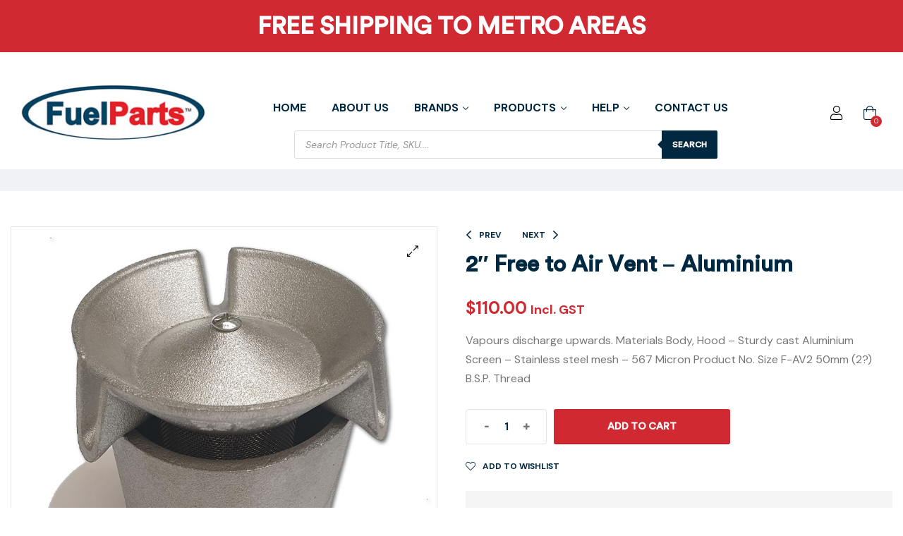

--- FILE ---
content_type: text/html; charset=UTF-8
request_url: https://fuel-parts.com/product/2-free-to-air-vent-aluminium/
body_size: 46749
content:
<!doctype html>
<html lang="en">
    <head>
        <meta charset="UTF-8">
		        <meta name="viewport" content="width=device-width, initial-scale=1">
        <link rel="profile" href="//gmpg.org/xfn/11">
		<meta name='robots' content='index, follow, max-image-preview:large, max-snippet:-1, max-video-preview:-1' />

<!-- Google Tag Manager for WordPress by gtm4wp.com -->
<script data-cfasync="false" data-pagespeed-no-defer>
	var gtm4wp_datalayer_name = "dataLayer";
	var dataLayer = dataLayer || [];
	const gtm4wp_use_sku_instead = false;
	const gtm4wp_currency = 'AUD';
	const gtm4wp_product_per_impression = 10;
	const gtm4wp_clear_ecommerce = false;
	const gtm4wp_datalayer_max_timeout = 2000;

	const gtm4wp_scrollerscript_debugmode         = false;
	const gtm4wp_scrollerscript_callbacktime      = 100;
	const gtm4wp_scrollerscript_readerlocation    = 150;
	const gtm4wp_scrollerscript_contentelementid  = "content";
	const gtm4wp_scrollerscript_scannertime       = 60;
</script>
<!-- End Google Tag Manager for WordPress by gtm4wp.com -->
	<!-- This site is optimized with the Yoast SEO plugin v26.5 - https://yoast.com/wordpress/plugins/seo/ -->
	<title>2&quot; Free to Air Vent - Aluminium - Fuel Parts</title>
	<meta name="description" content="2″ Free to Air Vent – Aluminium. Vapours discharge upwards. Materials Body, Hood - Sturdy cast Aluminium Screen - Stainless steel mesh." />
	<link rel="canonical" href="https://fuel-parts.com/product/2-free-to-air-vent-aluminium/" />
	<meta property="og:locale" content="en_US" />
	<meta property="og:type" content="article" />
	<meta property="og:title" content="2&quot; Free to Air Vent - Aluminium - Fuel Parts" />
	<meta property="og:description" content="2″ Free to Air Vent – Aluminium. Vapours discharge upwards. Materials Body, Hood - Sturdy cast Aluminium Screen - Stainless steel mesh." />
	<meta property="og:url" content="https://fuel-parts.com/product/2-free-to-air-vent-aluminium/" />
	<meta property="og:site_name" content="Fuel Parts" />
	<meta property="article:publisher" content="https://www.facebook.com/fuelco.refuelling.solutions/" />
	<meta property="article:modified_time" content="2025-03-26T10:32:09+00:00" />
	<meta property="og:image" content="https://fuel-parts.com/wp-content/uploads/2022/09/2inch-Aluinium-upvent.jpg" />
	<meta property="og:image:width" content="900" />
	<meta property="og:image:height" content="900" />
	<meta property="og:image:type" content="image/jpeg" />
	<meta name="twitter:card" content="summary_large_image" />
	<meta name="twitter:label1" content="Est. reading time" />
	<meta name="twitter:data1" content="1 minute" />
	<script type="application/ld+json" class="yoast-schema-graph">{"@context":"https://schema.org","@graph":[{"@type":"WebPage","@id":"https://fuel-parts.com/product/2-free-to-air-vent-aluminium/","url":"https://fuel-parts.com/product/2-free-to-air-vent-aluminium/","name":"2\" Free to Air Vent - Aluminium - Fuel Parts","isPartOf":{"@id":"https://fuel-parts.com/#website"},"primaryImageOfPage":{"@id":"https://fuel-parts.com/product/2-free-to-air-vent-aluminium/#primaryimage"},"image":{"@id":"https://fuel-parts.com/product/2-free-to-air-vent-aluminium/#primaryimage"},"thumbnailUrl":"https://fuel-parts.com/wp-content/uploads/2022/09/2inch-Aluinium-upvent.jpg","datePublished":"2022-09-03T13:15:13+00:00","dateModified":"2025-03-26T10:32:09+00:00","description":"2″ Free to Air Vent – Aluminium. Vapours discharge upwards. Materials Body, Hood - Sturdy cast Aluminium Screen - Stainless steel mesh.","breadcrumb":{"@id":"https://fuel-parts.com/product/2-free-to-air-vent-aluminium/#breadcrumb"},"inLanguage":"en","potentialAction":[{"@type":"ReadAction","target":["https://fuel-parts.com/product/2-free-to-air-vent-aluminium/"]}]},{"@type":"ImageObject","inLanguage":"en","@id":"https://fuel-parts.com/product/2-free-to-air-vent-aluminium/#primaryimage","url":"https://fuel-parts.com/wp-content/uploads/2022/09/2inch-Aluinium-upvent.jpg","contentUrl":"https://fuel-parts.com/wp-content/uploads/2022/09/2inch-Aluinium-upvent.jpg","width":900,"height":900,"caption":"2inch-Aluinium-upvent"},{"@type":"BreadcrumbList","@id":"https://fuel-parts.com/product/2-free-to-air-vent-aluminium/#breadcrumb","itemListElement":[{"@type":"ListItem","position":1,"name":"Home","item":"https://fuel-parts.com/"},{"@type":"ListItem","position":2,"name":"Products","item":"https://fuel-parts.com/shop/"},{"@type":"ListItem","position":3,"name":"2&#8243; Free to Air Vent &#8211; Aluminium"}]},{"@type":"WebSite","@id":"https://fuel-parts.com/#website","url":"https://fuel-parts.com/","name":"Fuel Parts","description":"Your One-Stop Shop for Fuel Parts &amp; Accessories","publisher":{"@id":"https://fuel-parts.com/#organization"},"potentialAction":[{"@type":"SearchAction","target":{"@type":"EntryPoint","urlTemplate":"https://fuel-parts.com/?s={search_term_string}"},"query-input":{"@type":"PropertyValueSpecification","valueRequired":true,"valueName":"search_term_string"}}],"inLanguage":"en"},{"@type":"Organization","@id":"https://fuel-parts.com/#organization","name":"Fuel Parts","url":"https://fuel-parts.com/","logo":{"@type":"ImageObject","inLanguage":"en","@id":"https://fuel-parts.com/#/schema/logo/image/","url":"https://fuel-parts.com/wp-content/uploads/2022/02/Fuel-parts-logo-small-web.jpg","contentUrl":"https://fuel-parts.com/wp-content/uploads/2022/02/Fuel-parts-logo-small-web.jpg","width":267,"height":80,"caption":"Fuel Parts"},"image":{"@id":"https://fuel-parts.com/#/schema/logo/image/"},"sameAs":["https://www.facebook.com/fuelco.refuelling.solutions/","https://www.linkedin.com/company/fuelco-pty-ltd/?viewAsMember=true"]}]}</script>
	<!-- / Yoast SEO plugin. -->


<link rel='dns-prefetch' href='//www.googletagmanager.com' />
<link rel='dns-prefetch' href='//fonts.googleapis.com' />
<link rel="alternate" type="application/rss+xml" title="Fuel Parts &raquo; Feed" href="https://fuel-parts.com/feed/" />
<link rel="alternate" type="application/rss+xml" title="Fuel Parts &raquo; Comments Feed" href="https://fuel-parts.com/comments/feed/" />
<link rel="alternate" title="oEmbed (JSON)" type="application/json+oembed" href="https://fuel-parts.com/wp-json/oembed/1.0/embed?url=https%3A%2F%2Ffuel-parts.com%2Fproduct%2F2-free-to-air-vent-aluminium%2F" />
<link rel="alternate" title="oEmbed (XML)" type="text/xml+oembed" href="https://fuel-parts.com/wp-json/oembed/1.0/embed?url=https%3A%2F%2Ffuel-parts.com%2Fproduct%2F2-free-to-air-vent-aluminium%2F&#038;format=xml" />
<style id='wp-img-auto-sizes-contain-inline-css'>
img:is([sizes=auto i],[sizes^="auto," i]){contain-intrinsic-size:3000px 1500px}
/*# sourceURL=wp-img-auto-sizes-contain-inline-css */
</style>
<link rel='stylesheet' id='hfe-widgets-style-css' href='https://fuel-parts.com/wp-content/plugins/header-footer-elementor/inc/widgets-css/frontend.css?ver=2.7.0' media='all' />
<link rel='stylesheet' id='hfe-woo-product-grid-css' href='https://fuel-parts.com/wp-content/plugins/header-footer-elementor/inc/widgets-css/woo-products.css?ver=2.7.0' media='all' />
<style id='wp-emoji-styles-inline-css'>

	img.wp-smiley, img.emoji {
		display: inline !important;
		border: none !important;
		box-shadow: none !important;
		height: 1em !important;
		width: 1em !important;
		margin: 0 0.07em !important;
		vertical-align: -0.1em !important;
		background: none !important;
		padding: 0 !important;
	}
/*# sourceURL=wp-emoji-styles-inline-css */
</style>
<link rel='stylesheet' id='wp-block-library-css' href='https://fuel-parts.com/wp-includes/css/dist/block-library/style.min.css?ver=6.9' media='all' />
<style id='wp-block-library-theme-inline-css'>
.wp-block-audio :where(figcaption){color:#555;font-size:13px;text-align:center}.is-dark-theme .wp-block-audio :where(figcaption){color:#ffffffa6}.wp-block-audio{margin:0 0 1em}.wp-block-code{border:1px solid #ccc;border-radius:4px;font-family:Menlo,Consolas,monaco,monospace;padding:.8em 1em}.wp-block-embed :where(figcaption){color:#555;font-size:13px;text-align:center}.is-dark-theme .wp-block-embed :where(figcaption){color:#ffffffa6}.wp-block-embed{margin:0 0 1em}.blocks-gallery-caption{color:#555;font-size:13px;text-align:center}.is-dark-theme .blocks-gallery-caption{color:#ffffffa6}:root :where(.wp-block-image figcaption){color:#555;font-size:13px;text-align:center}.is-dark-theme :root :where(.wp-block-image figcaption){color:#ffffffa6}.wp-block-image{margin:0 0 1em}.wp-block-pullquote{border-bottom:4px solid;border-top:4px solid;color:currentColor;margin-bottom:1.75em}.wp-block-pullquote :where(cite),.wp-block-pullquote :where(footer),.wp-block-pullquote__citation{color:currentColor;font-size:.8125em;font-style:normal;text-transform:uppercase}.wp-block-quote{border-left:.25em solid;margin:0 0 1.75em;padding-left:1em}.wp-block-quote cite,.wp-block-quote footer{color:currentColor;font-size:.8125em;font-style:normal;position:relative}.wp-block-quote:where(.has-text-align-right){border-left:none;border-right:.25em solid;padding-left:0;padding-right:1em}.wp-block-quote:where(.has-text-align-center){border:none;padding-left:0}.wp-block-quote.is-large,.wp-block-quote.is-style-large,.wp-block-quote:where(.is-style-plain){border:none}.wp-block-search .wp-block-search__label{font-weight:700}.wp-block-search__button{border:1px solid #ccc;padding:.375em .625em}:where(.wp-block-group.has-background){padding:1.25em 2.375em}.wp-block-separator.has-css-opacity{opacity:.4}.wp-block-separator{border:none;border-bottom:2px solid;margin-left:auto;margin-right:auto}.wp-block-separator.has-alpha-channel-opacity{opacity:1}.wp-block-separator:not(.is-style-wide):not(.is-style-dots){width:100px}.wp-block-separator.has-background:not(.is-style-dots){border-bottom:none;height:1px}.wp-block-separator.has-background:not(.is-style-wide):not(.is-style-dots){height:2px}.wp-block-table{margin:0 0 1em}.wp-block-table td,.wp-block-table th{word-break:normal}.wp-block-table :where(figcaption){color:#555;font-size:13px;text-align:center}.is-dark-theme .wp-block-table :where(figcaption){color:#ffffffa6}.wp-block-video :where(figcaption){color:#555;font-size:13px;text-align:center}.is-dark-theme .wp-block-video :where(figcaption){color:#ffffffa6}.wp-block-video{margin:0 0 1em}:root :where(.wp-block-template-part.has-background){margin-bottom:0;margin-top:0;padding:1.25em 2.375em}
/*# sourceURL=/wp-includes/css/dist/block-library/theme.min.css */
</style>
<style id='classic-theme-styles-inline-css'>
/*! This file is auto-generated */
.wp-block-button__link{color:#fff;background-color:#32373c;border-radius:9999px;box-shadow:none;text-decoration:none;padding:calc(.667em + 2px) calc(1.333em + 2px);font-size:1.125em}.wp-block-file__button{background:#32373c;color:#fff;text-decoration:none}
/*# sourceURL=/wp-includes/css/classic-themes.min.css */
</style>
<style id='global-styles-inline-css'>
:root{--wp--preset--aspect-ratio--square: 1;--wp--preset--aspect-ratio--4-3: 4/3;--wp--preset--aspect-ratio--3-4: 3/4;--wp--preset--aspect-ratio--3-2: 3/2;--wp--preset--aspect-ratio--2-3: 2/3;--wp--preset--aspect-ratio--16-9: 16/9;--wp--preset--aspect-ratio--9-16: 9/16;--wp--preset--color--black: #000000;--wp--preset--color--cyan-bluish-gray: #abb8c3;--wp--preset--color--white: #ffffff;--wp--preset--color--pale-pink: #f78da7;--wp--preset--color--vivid-red: #cf2e2e;--wp--preset--color--luminous-vivid-orange: #ff6900;--wp--preset--color--luminous-vivid-amber: #fcb900;--wp--preset--color--light-green-cyan: #7bdcb5;--wp--preset--color--vivid-green-cyan: #00d084;--wp--preset--color--pale-cyan-blue: #8ed1fc;--wp--preset--color--vivid-cyan-blue: #0693e3;--wp--preset--color--vivid-purple: #9b51e0;--wp--preset--gradient--vivid-cyan-blue-to-vivid-purple: linear-gradient(135deg,rgb(6,147,227) 0%,rgb(155,81,224) 100%);--wp--preset--gradient--light-green-cyan-to-vivid-green-cyan: linear-gradient(135deg,rgb(122,220,180) 0%,rgb(0,208,130) 100%);--wp--preset--gradient--luminous-vivid-amber-to-luminous-vivid-orange: linear-gradient(135deg,rgb(252,185,0) 0%,rgb(255,105,0) 100%);--wp--preset--gradient--luminous-vivid-orange-to-vivid-red: linear-gradient(135deg,rgb(255,105,0) 0%,rgb(207,46,46) 100%);--wp--preset--gradient--very-light-gray-to-cyan-bluish-gray: linear-gradient(135deg,rgb(238,238,238) 0%,rgb(169,184,195) 100%);--wp--preset--gradient--cool-to-warm-spectrum: linear-gradient(135deg,rgb(74,234,220) 0%,rgb(151,120,209) 20%,rgb(207,42,186) 40%,rgb(238,44,130) 60%,rgb(251,105,98) 80%,rgb(254,248,76) 100%);--wp--preset--gradient--blush-light-purple: linear-gradient(135deg,rgb(255,206,236) 0%,rgb(152,150,240) 100%);--wp--preset--gradient--blush-bordeaux: linear-gradient(135deg,rgb(254,205,165) 0%,rgb(254,45,45) 50%,rgb(107,0,62) 100%);--wp--preset--gradient--luminous-dusk: linear-gradient(135deg,rgb(255,203,112) 0%,rgb(199,81,192) 50%,rgb(65,88,208) 100%);--wp--preset--gradient--pale-ocean: linear-gradient(135deg,rgb(255,245,203) 0%,rgb(182,227,212) 50%,rgb(51,167,181) 100%);--wp--preset--gradient--electric-grass: linear-gradient(135deg,rgb(202,248,128) 0%,rgb(113,206,126) 100%);--wp--preset--gradient--midnight: linear-gradient(135deg,rgb(2,3,129) 0%,rgb(40,116,252) 100%);--wp--preset--font-size--small: 13px;--wp--preset--font-size--medium: 20px;--wp--preset--font-size--large: 36px;--wp--preset--font-size--x-large: 42px;--wp--preset--spacing--20: 0.44rem;--wp--preset--spacing--30: 0.67rem;--wp--preset--spacing--40: 1rem;--wp--preset--spacing--50: 1.5rem;--wp--preset--spacing--60: 2.25rem;--wp--preset--spacing--70: 3.38rem;--wp--preset--spacing--80: 5.06rem;--wp--preset--shadow--natural: 6px 6px 9px rgba(0, 0, 0, 0.2);--wp--preset--shadow--deep: 12px 12px 50px rgba(0, 0, 0, 0.4);--wp--preset--shadow--sharp: 6px 6px 0px rgba(0, 0, 0, 0.2);--wp--preset--shadow--outlined: 6px 6px 0px -3px rgb(255, 255, 255), 6px 6px rgb(0, 0, 0);--wp--preset--shadow--crisp: 6px 6px 0px rgb(0, 0, 0);}:where(.is-layout-flex){gap: 0.5em;}:where(.is-layout-grid){gap: 0.5em;}body .is-layout-flex{display: flex;}.is-layout-flex{flex-wrap: wrap;align-items: center;}.is-layout-flex > :is(*, div){margin: 0;}body .is-layout-grid{display: grid;}.is-layout-grid > :is(*, div){margin: 0;}:where(.wp-block-columns.is-layout-flex){gap: 2em;}:where(.wp-block-columns.is-layout-grid){gap: 2em;}:where(.wp-block-post-template.is-layout-flex){gap: 1.25em;}:where(.wp-block-post-template.is-layout-grid){gap: 1.25em;}.has-black-color{color: var(--wp--preset--color--black) !important;}.has-cyan-bluish-gray-color{color: var(--wp--preset--color--cyan-bluish-gray) !important;}.has-white-color{color: var(--wp--preset--color--white) !important;}.has-pale-pink-color{color: var(--wp--preset--color--pale-pink) !important;}.has-vivid-red-color{color: var(--wp--preset--color--vivid-red) !important;}.has-luminous-vivid-orange-color{color: var(--wp--preset--color--luminous-vivid-orange) !important;}.has-luminous-vivid-amber-color{color: var(--wp--preset--color--luminous-vivid-amber) !important;}.has-light-green-cyan-color{color: var(--wp--preset--color--light-green-cyan) !important;}.has-vivid-green-cyan-color{color: var(--wp--preset--color--vivid-green-cyan) !important;}.has-pale-cyan-blue-color{color: var(--wp--preset--color--pale-cyan-blue) !important;}.has-vivid-cyan-blue-color{color: var(--wp--preset--color--vivid-cyan-blue) !important;}.has-vivid-purple-color{color: var(--wp--preset--color--vivid-purple) !important;}.has-black-background-color{background-color: var(--wp--preset--color--black) !important;}.has-cyan-bluish-gray-background-color{background-color: var(--wp--preset--color--cyan-bluish-gray) !important;}.has-white-background-color{background-color: var(--wp--preset--color--white) !important;}.has-pale-pink-background-color{background-color: var(--wp--preset--color--pale-pink) !important;}.has-vivid-red-background-color{background-color: var(--wp--preset--color--vivid-red) !important;}.has-luminous-vivid-orange-background-color{background-color: var(--wp--preset--color--luminous-vivid-orange) !important;}.has-luminous-vivid-amber-background-color{background-color: var(--wp--preset--color--luminous-vivid-amber) !important;}.has-light-green-cyan-background-color{background-color: var(--wp--preset--color--light-green-cyan) !important;}.has-vivid-green-cyan-background-color{background-color: var(--wp--preset--color--vivid-green-cyan) !important;}.has-pale-cyan-blue-background-color{background-color: var(--wp--preset--color--pale-cyan-blue) !important;}.has-vivid-cyan-blue-background-color{background-color: var(--wp--preset--color--vivid-cyan-blue) !important;}.has-vivid-purple-background-color{background-color: var(--wp--preset--color--vivid-purple) !important;}.has-black-border-color{border-color: var(--wp--preset--color--black) !important;}.has-cyan-bluish-gray-border-color{border-color: var(--wp--preset--color--cyan-bluish-gray) !important;}.has-white-border-color{border-color: var(--wp--preset--color--white) !important;}.has-pale-pink-border-color{border-color: var(--wp--preset--color--pale-pink) !important;}.has-vivid-red-border-color{border-color: var(--wp--preset--color--vivid-red) !important;}.has-luminous-vivid-orange-border-color{border-color: var(--wp--preset--color--luminous-vivid-orange) !important;}.has-luminous-vivid-amber-border-color{border-color: var(--wp--preset--color--luminous-vivid-amber) !important;}.has-light-green-cyan-border-color{border-color: var(--wp--preset--color--light-green-cyan) !important;}.has-vivid-green-cyan-border-color{border-color: var(--wp--preset--color--vivid-green-cyan) !important;}.has-pale-cyan-blue-border-color{border-color: var(--wp--preset--color--pale-cyan-blue) !important;}.has-vivid-cyan-blue-border-color{border-color: var(--wp--preset--color--vivid-cyan-blue) !important;}.has-vivid-purple-border-color{border-color: var(--wp--preset--color--vivid-purple) !important;}.has-vivid-cyan-blue-to-vivid-purple-gradient-background{background: var(--wp--preset--gradient--vivid-cyan-blue-to-vivid-purple) !important;}.has-light-green-cyan-to-vivid-green-cyan-gradient-background{background: var(--wp--preset--gradient--light-green-cyan-to-vivid-green-cyan) !important;}.has-luminous-vivid-amber-to-luminous-vivid-orange-gradient-background{background: var(--wp--preset--gradient--luminous-vivid-amber-to-luminous-vivid-orange) !important;}.has-luminous-vivid-orange-to-vivid-red-gradient-background{background: var(--wp--preset--gradient--luminous-vivid-orange-to-vivid-red) !important;}.has-very-light-gray-to-cyan-bluish-gray-gradient-background{background: var(--wp--preset--gradient--very-light-gray-to-cyan-bluish-gray) !important;}.has-cool-to-warm-spectrum-gradient-background{background: var(--wp--preset--gradient--cool-to-warm-spectrum) !important;}.has-blush-light-purple-gradient-background{background: var(--wp--preset--gradient--blush-light-purple) !important;}.has-blush-bordeaux-gradient-background{background: var(--wp--preset--gradient--blush-bordeaux) !important;}.has-luminous-dusk-gradient-background{background: var(--wp--preset--gradient--luminous-dusk) !important;}.has-pale-ocean-gradient-background{background: var(--wp--preset--gradient--pale-ocean) !important;}.has-electric-grass-gradient-background{background: var(--wp--preset--gradient--electric-grass) !important;}.has-midnight-gradient-background{background: var(--wp--preset--gradient--midnight) !important;}.has-small-font-size{font-size: var(--wp--preset--font-size--small) !important;}.has-medium-font-size{font-size: var(--wp--preset--font-size--medium) !important;}.has-large-font-size{font-size: var(--wp--preset--font-size--large) !important;}.has-x-large-font-size{font-size: var(--wp--preset--font-size--x-large) !important;}
:where(.wp-block-post-template.is-layout-flex){gap: 1.25em;}:where(.wp-block-post-template.is-layout-grid){gap: 1.25em;}
:where(.wp-block-term-template.is-layout-flex){gap: 1.25em;}:where(.wp-block-term-template.is-layout-grid){gap: 1.25em;}
:where(.wp-block-columns.is-layout-flex){gap: 2em;}:where(.wp-block-columns.is-layout-grid){gap: 2em;}
:root :where(.wp-block-pullquote){font-size: 1.5em;line-height: 1.6;}
/*# sourceURL=global-styles-inline-css */
</style>
<link rel='stylesheet' id='dashicons-css' href='https://fuel-parts.com/wp-includes/css/dashicons.min.css?ver=6.9' media='all' />
<style id='dashicons-inline-css'>
[data-font="Dashicons"]:before {font-family: 'Dashicons' !important;content: attr(data-icon) !important;speak: none !important;font-weight: normal !important;font-variant: normal !important;text-transform: none !important;line-height: 1 !important;font-style: normal !important;-webkit-font-smoothing: antialiased !important;-moz-osx-font-smoothing: grayscale !important;}
/*# sourceURL=dashicons-inline-css */
</style>
<link rel='stylesheet' id='pewc-style-css' href='https://fuel-parts.com/wp-content/plugins/product-extras-for-woocommerce/assets/css/style.css?ver=3.27.4' media='all' />
<style id='pewc-style-inline-css'>

	ul.pewc-product-extra-groups label {
		font-weight: normal !important
	}
	.pewc-preset-style .child-product-wrapper {
		-webkit-justify-content: space-around;
		justify-content: space-around
	}
	.pewc-item-field-wrapper label {
		cursor: pointer
	}
	.pewc-preset-style .pewc-radio-images-wrapper:not(.pewc-components-wrapper),
	.pewc-preset-style .pewc-checkboxes-images-wrapper:not(.pewc-components-wrapper) {
		-webkit-justify-content: space-between;
		justify-content: space-between
	}
	.pewc-preset-style .pewc-radio-list-wrapper .pewc-radio-wrapper,
	.pewc-preset-style .pewc-checkboxes-list-wrapper .pewc-checkbox-wrapper {
		position: relative;
	}
	.pewc-preset-style .pewc-item-products input[type=number].pewc-child-quantity-field.pewc-independent-quantity-field {
		margin-top: 0
	}
	.pewc-preset-style input[type=number].pewc-child-quantity-field {
		margin-left: 0
	}
	.pewc-product-extra-groups .dd-options li {
		margin-bottom: 0
	}
	.pewc-product-extra-groups .dd-options li a,
	.pewc-product-extra-groups .dd-selected {
		padding: 1em
	}
	.pewc-product-extra-groups .dd-pointer {
		right: 1em
	}
	.pewc-product-extra-groups .dd-pointer:after {
		content: "";
	  width: 0.8em;
	  height: 0.5em;
	  background-color: var(--select-arrow);
	  clip-path: polygon(100% 0%, 0 0%, 50% 100%);
	}
	p.pewc-description {
		margin-top: 1em
	}
	
	.pewc-style-shadow .pewc-item {
		padding: 2em;
		margin-bottom: 3em;
		box-shadow: 0px 23px 56px #f1f1f1;
		background: transparent;
		border: 2px solid #f7f7f7;
		border-radius: 0.5em;
		transition: 0.3s box-shadow
	}
	.pewc-style-shadow .pewc-groups-standard .pewc-item {
		width: 95%;
	}
	.pewc-preset-style .pewc-checkbox-form-label,
	.pewc-preset-style .pewc-radio-form-label,
	.pewc-preset-style .pewc-item-field-wrapper,
	.pewc-preset-style .pewc-item-checkbox label {
		display: block;
		position: relative;
		margin-bottom: 12px;
		cursor: pointer;
		-webkit-user-select: none;
		-moz-user-select: none;
		-ms-user-select: none;
		user-select: none;
	}
	.pewc-preset-style .pewc-force-quantity .pewc-component-wrapper,
	.pewc-preset-style .pewc-force-quantity .pewc-component-wrapper img {
		cursor: not-allowed
	}
	.pewc-preset-style .has-enhanced-tooltip .pewc-item-field-wrapper {
		cursor: auto;
	}
	.pewc-preset-style .has-enhanced-tooltip span.pewc-tooltip-button {
		color: rgba( 33,150,243, 1 );
	}
	.pewc-preset-style .has-enhanced-tooltip span.pewc-tooltip-button:hover {
		color: inherit;
	}
	
	.pewc-preset-style .pewc-checkbox-form-label label,
	.pewc-preset-style .pewc-radio-form-label label,
	.pewc-preset-style .pewc-option-list .pewc-item-field-wrapper label,
	.pewc-preset-style .pewc-checkboxes-list-desc-wrapper,
	.pewc-preset-style .pewc-radio-list-desc-wrapper,
	.pewc-preset-style .pewc-option-list td label {
		padding-left: 35px;
	}
	.pewc-preset-style label.pewc-field-label {
		padding-left: 0
	}
	.pewc-preset-style .pewc-checkbox-form-label input,
	.pewc-preset-style .pewc-radio-form-label input,
	.pewc-preset-style .pewc-item-field-wrapper input[type="checkbox"],
	.pewc-preset-style .pewc-item-field-wrapper input[type="radio"],
	.pewc-preset-style input[type="checkbox"].pewc-form-field,
	.pewc-preset-style input[type="checkbox"].pewc-checkbox-form-field,
	.pewc-preset-style input[type="radio"].pewc-radio-form-field {
		position: absolute;
		opacity: 0;
		cursor: pointer;
		height: 0;
		width: 0;
	}
	.pewc-preset-style .pewc-checkbox-form-label span.pewc-theme-element,
	.pewc-preset-style .pewc-radio-form-label span.pewc-theme-element,
	.pewc-preset-style .pewc-item-field-wrapper span.pewc-theme-element,
	.pewc-preset-style .pewc-item-checkbox span.pewc-theme-element,
	.pewc-preset-style .pewc-checkbox-wrapper span.pewc-theme-element,
	.pewc-preset-style .pewc-radio-wrapper span.pewc-theme-element {
		content: "";
		position: absolute;
		top: 0;
		left: 0;
		height: 25px;
		width: 25px;
		background: #eee;
		cursor: pointer
	}
	.pewc-style-colour .pewc-checkbox-form-label span.pewc-theme-element,
	.pewc-style-colour .pewc-radio-form-label span.pewc-theme-element,
	.pewc-style-colour .pewc-item-field-wrapper span.pewc-theme-element,
	.pewc-style-colour .pewc-item-checkbox span.pewc-theme-element,
	.pewc-style-colour .pewc-checkbox-wrapper span.pewc-theme-element,
	.pewc-style-colour .pewc-radio-wrapper span.pewc-theme-element {
		background: rgba( 33,150,243, 0.2 );
	}
	.pewc-preset-style .pewc-item-field-wrapper .pewc-checkboxes-list-wrapper span.pewc-theme-element,
	.pewc-preset-style .pewc-item-field-wrapper .pewc-radio-list-wrapper span.pewc-theme-element,
	.pewc-style-colour .pewc-checkbox-wrapper span.pewc-theme-element {
		top: 50%;
		transform: translateY( -50% )
	}
	.pewc-preset-style .pewc-radio-form-label span.pewc-theme-element,
	.pewc-preset-style .pewc-radio-list-label-wrapper span.pewc-theme-element,
	.pewc-preset-style .pewc-radio-wrapper span.pewc-theme-element {
		border-radius: 50%
	}
	.pewc-preset-style .pewc-checkbox-form-label span.pewc-theme-element:hover,
	.pewc-preset-style .pewc-radio-form-label span.pewc-theme-element:hover,
	.pewc-preset-style .pewc-item-field-wrapper span.pewc-theme-element:hover,
	.pewc-preset-style .pewc-item-checkbox span.pewc-theme-element:hover,
	.pewc-style-colour .pewc-checkbox-wrapper span.pewc-theme-element:hover,
	.pewc-style-colour .pewc-radio-wrapper span.pewc-theme-element:hover {
		background: #ddd;
		transition: background 0.2s;
	}
	.pewc-style-colour .pewc-checkbox-form-label span.pewc-theme-element:hover,
	.pewc-style-colour .pewc-radio-form-label span.pewc-theme-element:hover,
	.pewc-style-colour .pewc-item-field-wrapper span.pewc-theme-element:hover,
	.pewc-style-colour .pewc-item-checkbox span.pewc-theme-element:hover,
	.pewc-style-colour .pewc-checkbox-wrapper span.pewc-theme-element:hover,
	.pewc-style-colour .pewc-radio-wrapper span.pewc-theme-element:hover {
		background: rgba( 33,150,243, 0.4 );
	}
	.pewc-preset-style .pewc-checkbox-form-label input:checked ~ span.pewc-theme-element,
	.pewc-preset-style .pewc-radio-form-label input:checked ~ span.pewc-theme-element,
	.pewc-preset-style .pewc-item-field-wrapper input:checked ~ span.pewc-theme-element,
	.pewc-preset-style .pewc-item-checkbox input:checked ~ span.pewc-theme-element,
	.pewc-preset-style .pewc-checkbox-wrapper input:checked ~ span.pewc-theme-element,
	.pewc-preset-style .pewc-radio-wrapper input:checked ~ span.pewc-theme-element {
		background: #2196F3;
	}
	.pewc-preset-style span.pewc-theme-element:after {
		content: "";
		position: absolute;
		display: none;
	}
	.pewc-preset-style .pewc-checkbox-form-label input:checked ~ span.pewc-theme-element:after,
	.pewc-preset-style .pewc-radio-form-label input:checked ~ span.pewc-theme-element:after,
	.pewc-preset-style .pewc-item-field-wrapper input:checked ~ span.pewc-theme-element:after,
	.pewc-preset-style .pewc-item-checkbox input:checked ~ span.pewc-theme-element:after,
	.pewc-preset-style .pewc-checkbox-wrapper input:checked ~ span.pewc-theme-element:after,
	.pewc-preset-style .pewc-radio-wrapper input:checked ~ span.pewc-theme-element:after {
		display: block;
	}
	.pewc-preset-style .pewc-checkbox-form-label span.pewc-theme-element:after,
	.pewc-preset-style .pewc-item-field-wrapper span.pewc-theme-element:after,
	.pewc-preset-style .pewc-item-checkbox span.pewc-theme-element:after,
	.pewc-preset-style .pewc-checkbox-wrapper span.pewc-theme-element:after,
	.pewc-preset-style .pewc-radio-wrapper span.pewc-theme-element:after {
		left: 9px;
		top: 5px;
		width: 5px;
		height: 10px;
		border: solid white;
		border-width: 0 3px 3px 0;
		-webkit-transform: rotate(45deg);
		-ms-transform: rotate(45deg);
		transform: rotate(45deg);
	}
	.pewc-preset-style .pewc-radio-form-label span.pewc-theme-element:after,
	.pewc-preset-style .pewc-radio-list-label-wrapper span.pewc-theme-element:after {
		top: 7px;
	  left: 7px;
	  width: 8px;
	  height: 8px;
	  border-radius: 50%;
	  background: white;
	}
	.pewc-preset-style .pewc-radio-image-wrapper,
	.pewc-preset-style .pewc-checkbox-image-wrapper {
		border: 2px solid #eee;
		padding: 0.5em;
		position: relative
	}
	.pewc-preset-style .pewc-item-products-radio .pewc-theme-element,
	.pewc-preset-style .pewc-item-products-checkboxes .pewc-theme-element,
	.pewc-preset-style .pewc-item-products-components .pewc-theme-element,
	.pewc-preset-style .pewc-item-image_swatch .pewc-theme-element {
		display: none
	}
	.pewc-preset-style.pewc-show-inputs .pewc-item-products-radio .checked .pewc-theme-element,
	.pewc-preset-style.pewc-show-inputs .pewc-item-products-checkboxes .checked .pewc-theme-element,
	.pewc-preset-style.pewc-show-inputs .pewc-item-products-components .checked .pewc-theme-element,
	.pewc-preset-style.pewc-show-inputs .pewc-item-image_swatch .checked .pewc-theme-element {
		display: block;
		top: 2px;
		left: 2px
	}
	.pewc-preset-style.pewc-show-inputs .pewc-radio-image-wrapper,
	.pewc-preset-style.pewc-show-inputs .pewc-checkbox-image-wrapper {
		border-width: 4px
	}
	.pewc-preset-style .pewc-item[not:.pewc-circular-swatches] .pewc-radio-image-wrapper.checked,
	.pewc-preset-style .pewc-item[not:.pewc-circular-swatches] .pewc-radio-image-wrapper:not(.pewc-checkbox-disabled):hover,
	.pewc-preset-style .pewc-item[not:.pewc-circular-swatches] .pewc-checkbox-image-wrapper.checked,
	.pewc-preset-style .child-product-wrapper:not(.pewc-column-wrapper) .pewc-checkbox-image-wrapper:not(.pewc-checkbox-disabled):hover {
		border: 2px solid #2196F3
	}
	.pewc-preset-style .pewc-radio-image-wrapper label input:checked + img,
	.pewc-preset-style .pewc-checkbox-image-wrapper label input:checked + img {
		border: 0
	}
	.pewc-preset-style .pewc-item-image_swatch .pewc-checkboxes-images-wrapper .pewc-checkbox-image-wrapper,
	.pewc-preset-style ul.pewc-product-extra-groups .pewc-item-image_swatch.pewc-item label,
	.pewc-preset-style .pewc-item-products .child-product-wrapper:not(.pewc-column-wrapper) .pewc-checkbox-image-wrapper:not(.pewc-component-wrapper),
	.pewc-preset-style .pewc-item-products .child-product-wrapper .pewc-radio-image-wrapper:not(.pewc-component-wrapper),
	.pewc-preset-style ul.pewc-product-extra-groups .pewc-item-products.pewc-item label {
		display: -webkit-flex !important;
		display: flex !important;
		-webkit-flex-direction: column;
		flex-direction: column;
	}
	.pewc-quantity-layout-grid .pewc-preset-style .pewc-checkbox-desc-wrapper,
	.pewc-quantity-layout-grid .pewc-preset-style .pewc-radio-desc-wrapper {
		margin-top: auto;
	}
	.pewc-preset-style .products-quantities-independent:not(.pewc-column-wrapper) .pewc-checkbox-desc-wrapper,
	.pewc-preset-style .products-quantities-independent:not(.pewc-column-wrapper) .pewc-radio-desc-wrapper {
		display: grid;
    	grid-template-columns: 80px 1fr;
		-webkit-align-items: center;
		align-items: center
	}
	.pewc-preset-style .pewc-text-swatch .pewc-checkbox-form-label:hover,
    .pewc-preset-style .pewc-text-swatch .pewc-radio-form-label:hover {
      border-color: #2196F3;
    }
	.pewc-preset-style .pewc-text-swatch .pewc-checkbox-form-label.active-swatch,
    .pewc-preset-style .pewc-text-swatch .pewc-radio-form-label.active-swatch {
		border-color: #2196F3;
      	background: #2196F3;
	  	color: #fff;
    }
	.pewc-range-slider {
		color: #2196F3;
	}
	.pewc-preset-style .wp-color-result-text {
		background-color: #f1f1f1;
    	/* padding: 0.5em 1em; */
	}
	.pewc-preset-style .pewc-item-field-wrapper .wp-color-result {
		padding-left: 3em !important;
    	font-size: inherit !important;
	}
	.pewc-preset-style .pewc-item input[type=number],
	.pewc-preset-style .pewc-item input[type=text],
	.pewc-preset-style .pewc-item textarea {
		padding: 0.5em 1em;
		background-color: #f7f7f7;
		outline: 0;
		border: 0;
		-webkit-appearance: none;
		box-sizing: border-box;
		font-weight: normal;
		box-shadow: none;
	}
	.pewc-style-simple .pewc-item input[type=number],
	.pewc-style-simple .pewc-item input[type=text],
	.pewc-style-simple .pewc-item textarea {
		background: none;
		border: 1px solid #ccc
	}
	.pewc-style-colour .pewc-item input[type=number],
	.pewc-style-colour .pewc-item input[type=text],
	.pewc-style-colour .pewc-item textarea {
    	background: rgba( 33,150,243, 0.1 );
	}
	.pewc-preset-style input[type=number]:focus,
	.pewc-preset-style input[type=text]:focus,
	.pewc-preset-style textarea:focus {
    	border: 1px solid rgba( 33,150,243, 0.2 );
	}
	.pewc-style-colour .dropzone {
		border-color: #2196F3;
		background: rgba( 33,150,243, 0.1 )
	}
	.pewc-select-wrapper select {
		background-color: transparent;
		border: none;
		padding: 0 1em 0 0;
		margin: 0;
		width: 100%;
		font-family: inherit;
		font-size: inherit;
		cursor: inherit;
		line-height: inherit;
		outline: none
	}
	.pewc-select-wrapper {
		width: 100%;
		border: 2px solid #eee;
		border-radius: 0;
		padding: 0.75em 0.75em;
		cursor: pointer;
		line-height: 1.1;
		background-color: #fff
	}
	.pewc-preset-style .select2-container--default .select2-selection--single {
		border: 2px solid #eee;
		border-radius: 0;
	}
	.pewc-preset-style .select2-container .select2-selection--single {
		height: auto;
		padding: 0.5em;
	}
	.pewc-preset-style .select2-container--default .select2-selection--single .select2-selection__arrow {
    top: 50%;
    transform: translateY(-50%);
	}
	.pewc-preset-style .dd-select {
		border: 2px solid #eee;
		background: white !important
	}
	.pewc-style-rounded .pewc-item-field-wrapper span.pewc-theme-element {
		border-radius: 0.5em
	}
	.pewc-preset-style.pewc-style-rounded .pewc-radio-form-label span.pewc-theme-element,
	.pewc-preset-style.pewc-style-rounded .pewc-radio-list-label-wrapper span.pewc-theme-element {
		border-radius: 50%
	}
	.pewc-style-rounded input[type=number],
	.pewc-style-rounded input[type=text],
	.pewc-style-rounded textarea,
	.pewc-style-rounded .pewc-radio-image-wrapper,
	.pewc-style-rounded .pewc-checkbox-image-wrapper,
	.pewc-style-rounded .pewc-select-wrapper,
	.pewc-style-rounded .dd-select,
	.pewc-style-rounded .dd-options,
	.pewc-style-rounded .dropzone {
		border-radius: 1em
	}
	.pewc-preset-style .pewc-groups-tabs .pewc-group-wrap {
		background: none;
		padding: 2em 2em 1em;
		margin-bottom: 1em;
		border: 1px solid #eee
	}
	.pewc-style-colour .pewc-groups-tabs .pewc-group-wrap {
		border: 1px solid rgba( 33,150,243, 0.1 );
	}
	.pewc-style-rounded .pewc-groups-tabs .pewc-group-wrap {
		border-radius: 1em;
		border-top-left-radius: 0
	}
	.pewc-preset-style .pewc-tabs-wrapper .pewc-tab {
		background: #f1f1f1;
    border: 1px solid #f1f1f1;
		border-bottom: 1px solid #fff;
    margin-bottom: -1px;
		transition: 0.3s background
	}
	.pewc-style-rounded .pewc-tabs-wrapper .pewc-tab {
		border-top-right-radius: 0.5em;
		border-top-left-radius: 0.5em;
	}
	.pewc-preset-style .pewc-tabs-wrapper .pewc-tab:hover {
		background: #ddd;
	}
	.pewc-style-colour .pewc-tabs-wrapper .pewc-tab {
		background: rgba( 33,150,243, 0.1 );
		border: 1px solid rgba( 33,150,243, 0.1 );
		border-bottom: 0;
	}
	.pewc-style-colour .pewc-tabs-wrapper .pewc-tab:hover {
		background: rgba( 33,150,243, 0.2 );
	}
	.pewc-preset-style .pewc-tabs-wrapper .pewc-tab.active-tab,
	.pewc-style-colour .pewc-tabs-wrapper .pewc-tab.active-tab {
		background: #fff;
		border-bottom-color: #fff
	}
	.pewc-preset-style .pewc-groups-accordion .pewc-group-wrap.group-active .pewc-group-content-wrapper {
		padding: 2em 0;
		background: none
	}
	.pewc-preset-style .pewc-groups-accordion .pewc-group-wrap h3 {
		background: #eee;
	}
	.pewc-style-colour .pewc-groups-accordion .pewc-group-wrap h3 {
		background: rgba( 33,150,243, 0.1 );
	}
	.pewc-style-colour .pewc-steps-wrapper .pewc-tab,
	.pewc-style-colour .pewc-groups-accordion .pewc-group-wrap h3 {
		background: rgba( 33,150,243, 0.1 );
	}
	.pewc-style-colour .pewc-steps-wrapper .pewc-tab:after,
	.pewc-style-colour .pewc-groups-accordion .pewc-group-wrap h3 {
		border-left-color: rgba( 33,150,243, 0.1 );
	}
	.pewc-style-colour .pewc-steps-wrapper .pewc-tab.active-tab,
	.pewc-style-colour .pewc-groups-accordion .pewc-group-wrap.group-active h3 {
		background: rgba( 33,150,243, 0.2 );
	}
	.pewc-style-colour .pewc-steps-wrapper .pewc-tab.active-tab:after,
	.pewc-style-colour .pewc-groups-accordion .pewc-group-wrap.group-active h3 {
		border-left-color: rgba( 33,150,243, 0.2 );
	}

	/* Add-Ons Ultimate character counter */
	.pewc-text-counter-container {float:right; margin-top: 1em;}
	.pewc-text-counter-container .pewc-current-count.error { color:#ff0000; }
	tr td .pewc-text-counter-container {float:none;}
/*# sourceURL=pewc-style-inline-css */
</style>
<link rel='stylesheet' id='table-addons-for-elementor-css' href='https://fuel-parts.com/wp-content/plugins/table-addons-for-elementor/public/css/table-addons-for-elementor-public.css?ver=2.1.5' media='all' />
<link rel='stylesheet' id='photoswipe-css' href='https://fuel-parts.com/wp-content/plugins/woocommerce/assets/css/photoswipe/photoswipe.min.css?ver=10.3.6' media='all' />
<link rel='stylesheet' id='photoswipe-default-skin-css' href='https://fuel-parts.com/wp-content/plugins/woocommerce/assets/css/photoswipe/default-skin/default-skin.min.css?ver=10.3.6' media='all' />
<style id='woocommerce-inline-inline-css'>
.woocommerce form .form-row .required { visibility: visible; }
/*# sourceURL=woocommerce-inline-inline-css */
</style>
<link rel='stylesheet' id='hfe-style-css' href='https://fuel-parts.com/wp-content/plugins/header-footer-elementor/assets/css/header-footer-elementor.css?ver=2.7.0' media='all' />
<link rel='stylesheet' id='elementor-icons-css' href='https://fuel-parts.com/wp-content/plugins/elementor/assets/lib/eicons/css/elementor-icons.min.css?ver=5.44.0' media='all' />
<link rel='stylesheet' id='elementor-frontend-css' href='https://fuel-parts.com/wp-content/plugins/elementor/assets/css/frontend.min.css?ver=3.33.4' media='all' />
<link rel='stylesheet' id='elementor-post-32-css' href='https://fuel-parts.com/wp-content/uploads/elementor/css/post-32.css?ver=1765287499' media='all' />
<link rel='stylesheet' id='elementor-post-6177-css' href='https://fuel-parts.com/wp-content/uploads/elementor/css/post-6177.css?ver=1765287499' media='all' />
<link rel='stylesheet' id='elementor-post-4608-css' href='https://fuel-parts.com/wp-content/uploads/elementor/css/post-4608.css?ver=1765287500' media='all' />
<link rel='stylesheet' id='elementor-post-2131-css' href='https://fuel-parts.com/wp-content/uploads/elementor/css/post-2131.css?ver=1765287500' media='all' />
<link rel='stylesheet' id='woo-variation-swatches-css' href='https://fuel-parts.com/wp-content/plugins/woo-variation-swatches/assets/css/frontend.min.css?ver=1764230734' media='all' />
<style id='woo-variation-swatches-inline-css'>
:root {
--wvs-tick:url("data:image/svg+xml;utf8,%3Csvg filter='drop-shadow(0px 0px 2px rgb(0 0 0 / .8))' xmlns='http://www.w3.org/2000/svg'  viewBox='0 0 30 30'%3E%3Cpath fill='none' stroke='%23ffffff' stroke-linecap='round' stroke-linejoin='round' stroke-width='4' d='M4 16L11 23 27 7'/%3E%3C/svg%3E");

--wvs-cross:url("data:image/svg+xml;utf8,%3Csvg filter='drop-shadow(0px 0px 5px rgb(255 255 255 / .6))' xmlns='http://www.w3.org/2000/svg' width='72px' height='72px' viewBox='0 0 24 24'%3E%3Cpath fill='none' stroke='%23ff0000' stroke-linecap='round' stroke-width='0.6' d='M5 5L19 19M19 5L5 19'/%3E%3C/svg%3E");
--wvs-single-product-item-width:30px;
--wvs-single-product-item-height:30px;
--wvs-single-product-item-font-size:16px}
/*# sourceURL=woo-variation-swatches-inline-css */
</style>
<link rel='stylesheet' id='hint-css' href='https://fuel-parts.com/wp-content/plugins/woo-smart-compare/assets/libs/hint/hint.min.css?ver=6.9' media='all' />
<link rel='stylesheet' id='perfect-scrollbar-css' href='https://fuel-parts.com/wp-content/plugins/woo-smart-compare/assets/libs/perfect-scrollbar/css/perfect-scrollbar.min.css?ver=6.9' media='all' />
<link rel='stylesheet' id='perfect-scrollbar-wpc-css' href='https://fuel-parts.com/wp-content/plugins/woo-smart-compare/assets/libs/perfect-scrollbar/css/custom-theme.css?ver=6.9' media='all' />
<link rel='stylesheet' id='woosc-frontend-css' href='https://fuel-parts.com/wp-content/plugins/woo-smart-compare/assets/css/frontend.css?ver=6.5.3' media='all' />
<link rel='stylesheet' id='slick-css' href='https://fuel-parts.com/wp-content/plugins/woo-smart-quick-view/assets/libs/slick/slick.css?ver=6.9' media='all' />
<link rel='stylesheet' id='magnific-popup-css' href='https://fuel-parts.com/wp-content/plugins/woo-smart-quick-view/assets/libs/magnific-popup/magnific-popup.css?ver=6.9' media='all' />
<link rel='stylesheet' id='woosq-feather-css' href='https://fuel-parts.com/wp-content/plugins/woo-smart-quick-view/assets/libs/feather/feather.css?ver=6.9' media='all' />
<link rel='stylesheet' id='woosq-frontend-css' href='https://fuel-parts.com/wp-content/plugins/woo-smart-quick-view/assets/css/frontend.css?ver=4.2.8' media='all' />
<link rel='stylesheet' id='woosw-icons-css' href='https://fuel-parts.com/wp-content/plugins/woo-smart-wishlist/assets/css/icons.css?ver=5.0.8' media='all' />
<link rel='stylesheet' id='woosw-frontend-css' href='https://fuel-parts.com/wp-content/plugins/woo-smart-wishlist/assets/css/frontend.css?ver=5.0.8' media='all' />
<style id='woosw-frontend-inline-css'>
.woosw-popup .woosw-popup-inner .woosw-popup-content .woosw-popup-content-bot .woosw-notice { background-color: #5fbd74; } .woosw-popup .woosw-popup-inner .woosw-popup-content .woosw-popup-content-bot .woosw-popup-content-bot-inner a:hover { color: #5fbd74; border-color: #5fbd74; } 
/*# sourceURL=woosw-frontend-inline-css */
</style>
<link rel='stylesheet' id='brands-styles-css' href='https://fuel-parts.com/wp-content/plugins/woocommerce/assets/css/brands.css?ver=10.3.6' media='all' />
<link rel='stylesheet' id='dgwt-wcas-style-css' href='https://fuel-parts.com/wp-content/plugins/ajax-search-for-woocommerce/assets/css/style.min.css?ver=1.32.0' media='all' />
<link rel='stylesheet' id='rbpazt-style-css' href='https://fuel-parts.com/wp-content/themes/rbpazt/style.css?ver=2.2.5' media='all' />
<style id='rbpazt-style-inline-css'>
body{--primary:#D02931;--primary_hover:#EC858A;--secondary:#002941;--secondary_hover:#0E2C6C;--text:#767676;--accent:#002941;--border:#E4E4E4;--light:#9f9f9f;}
/*# sourceURL=rbpazt-style-inline-css */
</style>
<link rel='stylesheet' id='rbpazt-fonts-css' href='//fonts.googleapis.com/css?family=DM+Sans%3A400%2C500%2C400i%2C500i%2C700%2C700i&#038;subset=latin%2Clatin-ext&#038;display=swap&#038;ver=6.9' media='all' />
<link rel='stylesheet' id='elementor-post-3966-css' href='https://fuel-parts.com/wp-content/uploads/elementor/css/post-3966.css?ver=1765287500' media='all' />
<link rel='stylesheet' id='yith_ywraq_frontend-css' href='https://fuel-parts.com/wp-content/plugins/yith-woocommerce-request-a-quote-premium/assets/css/ywraq-frontend.css?ver=4.38.0' media='all' />
<style id='yith_ywraq_frontend-inline-css'>
:root {
		--ywraq_layout_button_bg_color: rgb(204,43,43);
		--ywraq_layout_button_bg_color_hover: rgb(0,41,65);
		--ywraq_layout_button_border_color: ;
		--ywraq_layout_button_border_color_hover: ;
		--ywraq_layout_button_color: #ffffff;
		--ywraq_layout_button_color_hover: #ffffff;
		
		--ywraq_checkout_button_bg_color: rgb(204,43,43);
		--ywraq_checkout_button_bg_color_hover: rgb(0,41,65);
		--ywraq_checkout_button_border_color: rgb(204,43,43);
		--ywraq_checkout_button_border_color_hover: rgb(0,41,65);
		--ywraq_checkout_button_color: #ffffff;
		--ywraq_checkout_button_color_hover: #ffffff;
		
		--ywraq_accept_button_bg_color: rgb(204,43,43);
		--ywraq_accept_button_bg_color_hover: rgb(0,41,65);
		--ywraq_accept_button_border_color: rgb(204,43,43);
		--ywraq_accept_button_border_color_hover: rgb(0,41,65);
		--ywraq_accept_button_color: #ffffff;
		--ywraq_accept_button_color_hover: #ffffff;
		
		--ywraq_reject_button_bg_color: transparent;
		--ywraq_reject_button_bg_color_hover: #CC2B2B;
		--ywraq_reject_button_border_color: #CC2B2B;
		--ywraq_reject_button_border_color_hover: #CC2B2B;
		--ywraq_reject_button_color: #CC2B2B;
		--ywraq_reject_button_color_hover: #ffffff;
		}		

/*# sourceURL=yith_ywraq_frontend-inline-css */
</style>
<link rel='stylesheet' id='hfe-elementor-icons-css' href='https://fuel-parts.com/wp-content/plugins/elementor/assets/lib/eicons/css/elementor-icons.min.css?ver=5.34.0' media='all' />
<link rel='stylesheet' id='hfe-icons-list-css' href='https://fuel-parts.com/wp-content/plugins/elementor/assets/css/widget-icon-list.min.css?ver=3.24.3' media='all' />
<link rel='stylesheet' id='hfe-social-icons-css' href='https://fuel-parts.com/wp-content/plugins/elementor/assets/css/widget-social-icons.min.css?ver=3.24.0' media='all' />
<link rel='stylesheet' id='hfe-social-share-icons-brands-css' href='https://fuel-parts.com/wp-content/plugins/elementor/assets/lib/font-awesome/css/brands.css?ver=5.15.3' media='all' />
<link rel='stylesheet' id='hfe-social-share-icons-fontawesome-css' href='https://fuel-parts.com/wp-content/plugins/elementor/assets/lib/font-awesome/css/fontawesome.css?ver=5.15.3' media='all' />
<link rel='stylesheet' id='hfe-nav-menu-icons-css' href='https://fuel-parts.com/wp-content/plugins/elementor/assets/lib/font-awesome/css/solid.css?ver=5.15.3' media='all' />
<link rel='stylesheet' id='rbpazt-elementor-css-css' href='https://fuel-parts.com/wp-content/themes/rbpazt/assets/css/elementor.css?ver=2.2.5' media='all' />
<link rel='stylesheet' id='rbpazt-woocommerce-css-css' href='https://fuel-parts.com/wp-content/themes/rbpazt/assets/css/woocommerce.css?ver=2.2.5' media='all' />
<link rel='stylesheet' id='rbpazt-child-style-css' href='https://fuel-parts.com/wp-content/themes/rbpazt-child/style.css?ver=1.2.0' media='all' />
<link rel='stylesheet' id='elementor-icons-shared-0-css' href='https://fuel-parts.com/wp-content/plugins/elementor/assets/lib/font-awesome/css/fontawesome.min.css?ver=5.15.3' media='all' />
<link rel='stylesheet' id='elementor-icons-fa-brands-css' href='https://fuel-parts.com/wp-content/plugins/elementor/assets/lib/font-awesome/css/brands.min.css?ver=5.15.3' media='all' />
<link rel='stylesheet' id='elementor-icons-fa-regular-css' href='https://fuel-parts.com/wp-content/plugins/elementor/assets/lib/font-awesome/css/regular.min.css?ver=5.15.3' media='all' />
<script type="text/template" id="tmpl-variation-template">
	<div class="woocommerce-variation-description">{{{ data.variation.variation_description }}}</div>
	<div class="woocommerce-variation-price">{{{ data.variation.price_html }}}</div>
	<div class="woocommerce-variation-availability">{{{ data.variation.availability_html }}}</div>
</script>
<script type="text/template" id="tmpl-unavailable-variation-template">
	<p role="alert">Sorry, this product is unavailable. Please choose a different combination.</p>
</script>
<script src="https://fuel-parts.com/wp-includes/js/jquery/jquery.min.js?ver=3.7.1" id="jquery-core-js"></script>
<script src="https://fuel-parts.com/wp-includes/js/jquery/jquery-migrate.min.js?ver=3.4.1" id="jquery-migrate-js"></script>
<script id="jquery-js-after">
!function($){"use strict";$(document).ready(function(){$(this).scrollTop()>100&&$(".hfe-scroll-to-top-wrap").removeClass("hfe-scroll-to-top-hide"),$(window).scroll(function(){$(this).scrollTop()<100?$(".hfe-scroll-to-top-wrap").fadeOut(300):$(".hfe-scroll-to-top-wrap").fadeIn(300)}),$(".hfe-scroll-to-top-wrap").on("click",function(){$("html, body").animate({scrollTop:0},300);return!1})})}(jQuery);
!function($){'use strict';$(document).ready(function(){var bar=$('.hfe-reading-progress-bar');if(!bar.length)return;$(window).on('scroll',function(){var s=$(window).scrollTop(),d=$(document).height()-$(window).height(),p=d? s/d*100:0;bar.css('width',p+'%')});});}(jQuery);
//# sourceURL=jquery-js-after
</script>
<script src="https://fuel-parts.com/wp-content/plugins/woocommerce/assets/js/jquery-blockui/jquery.blockUI.min.js?ver=2.7.0-wc.10.3.6" id="wc-jquery-blockui-js" data-wp-strategy="defer"></script>
<script id="wc-add-to-cart-js-extra">
var wc_add_to_cart_params = {"ajax_url":"/wp-admin/admin-ajax.php","wc_ajax_url":"/?wc-ajax=%%endpoint%%","i18n_view_cart":"View cart","cart_url":"https://fuel-parts.com/cart/","is_cart":"","cart_redirect_after_add":"no"};
//# sourceURL=wc-add-to-cart-js-extra
</script>
<script src="https://fuel-parts.com/wp-content/plugins/woocommerce/assets/js/frontend/add-to-cart.min.js?ver=10.3.6" id="wc-add-to-cart-js" defer data-wp-strategy="defer"></script>
<script src="https://fuel-parts.com/wp-content/plugins/woocommerce/assets/js/zoom/jquery.zoom.min.js?ver=1.7.21-wc.10.3.6" id="wc-zoom-js" defer data-wp-strategy="defer"></script>
<script src="https://fuel-parts.com/wp-content/plugins/woocommerce/assets/js/flexslider/jquery.flexslider.min.js?ver=2.7.2-wc.10.3.6" id="wc-flexslider-js" defer data-wp-strategy="defer"></script>
<script src="https://fuel-parts.com/wp-content/plugins/woocommerce/assets/js/photoswipe/photoswipe.min.js?ver=4.1.1-wc.10.3.6" id="wc-photoswipe-js" defer data-wp-strategy="defer"></script>
<script src="https://fuel-parts.com/wp-content/plugins/woocommerce/assets/js/photoswipe/photoswipe-ui-default.min.js?ver=4.1.1-wc.10.3.6" id="wc-photoswipe-ui-default-js" defer data-wp-strategy="defer"></script>
<script src="https://fuel-parts.com/wp-content/plugins/woocommerce/assets/js/js-cookie/js.cookie.min.js?ver=2.1.4-wc.10.3.6" id="wc-js-cookie-js" data-wp-strategy="defer"></script>
<script src="https://fuel-parts.com/wp-content/plugins/duracelltomi-google-tag-manager/dist/js/analytics-talk-content-tracking.js?ver=1.22.2" id="gtm4wp-scroll-tracking-js"></script>
<script src="https://fuel-parts.com/wp-includes/js/underscore.min.js?ver=1.13.7" id="underscore-js"></script>
<script id="wp-util-js-extra">
var _wpUtilSettings = {"ajax":{"url":"/wp-admin/admin-ajax.php"}};
//# sourceURL=wp-util-js-extra
</script>
<script src="https://fuel-parts.com/wp-includes/js/wp-util.min.js?ver=6.9" id="wp-util-js"></script>
<script src="https://fuel-parts.com/wp-content/themes/rbpazt/assets/js/vendor/jarallax.js?ver=6.9" id="jarallax-js"></script>

<!-- Google tag (gtag.js) snippet added by Site Kit -->
<!-- Google Analytics snippet added by Site Kit -->
<script src="https://www.googletagmanager.com/gtag/js?id=GT-P355MXJ" id="google_gtagjs-js" async></script>
<script id="google_gtagjs-js-after">
window.dataLayer = window.dataLayer || [];function gtag(){dataLayer.push(arguments);}
gtag("set","linker",{"domains":["fuel-parts.com"]});
gtag("js", new Date());
gtag("set", "developer_id.dZTNiMT", true);
gtag("config", "GT-P355MXJ");
 window._googlesitekit = window._googlesitekit || {}; window._googlesitekit.throttledEvents = []; window._googlesitekit.gtagEvent = (name, data) => { var key = JSON.stringify( { name, data } ); if ( !! window._googlesitekit.throttledEvents[ key ] ) { return; } window._googlesitekit.throttledEvents[ key ] = true; setTimeout( () => { delete window._googlesitekit.throttledEvents[ key ]; }, 5 ); gtag( "event", name, { ...data, event_source: "site-kit" } ); }; 
//# sourceURL=google_gtagjs-js-after
</script>
<link rel="https://api.w.org/" href="https://fuel-parts.com/wp-json/" /><link rel="alternate" title="JSON" type="application/json" href="https://fuel-parts.com/wp-json/wp/v2/product/5597" /><link rel="EditURI" type="application/rsd+xml" title="RSD" href="https://fuel-parts.com/xmlrpc.php?rsd" />
<meta name="generator" content="WordPress 6.9" />
<meta name="generator" content="WooCommerce 10.3.6" />
<link rel='shortlink' href='https://fuel-parts.com/?p=5597' />
<meta name="generator" content="Site Kit by Google 1.167.0" />  <style type="text/css">
    .pewc-group-content-wrapper {
      background-color:  !important;
    }
    ul.pewc-product-extra-groups {
      margin-left: px;
      margin-bottom: px;
      padding: px;
      background-color: ;
    }
    .pewc-product-extra-groups > li {
      margin-left: px;
      margin-bottom: px;
      padding-top: px;
      padding-bottom: px;
      padding-left: px;
      padding-right: px;
      background-color: ;
      color: 0;
    }

    
    
          .pewc-group-heading-wrapper h3 {
        color: #333;
      }
    
          .pewc-group-heading-wrapper h3 {
        font-size: 32px;
      }
    
          .pewc-preset-style .pewc-groups-accordion .pewc-group-wrap h3 {
        background-color: transparent;
      }
      .pewc-groups-accordion .pewc-group-heading-wrapper, .pewc-preset-style .pewc-groups-accordion .pewc-group-wrap h3 {
        background-color: #eee;
      }
    
          .pewc-group-description {
      color: #222;
      }
    
          .pewc-group-description {
        font-size: 18px;
      }
    
          .pewc-step-buttons .pewc-next-step-button[data-direction="next"] {
        background-color: #eee;
      }
              .pewc-step-buttons .pewc-next-step-button[data-direction="next"] {
        color: #222;
      }
    
          .pewc-step-buttons .pewc-next-step-button[data-direction="previous"] {
        background-color: #eee;
      }
              .pewc-step-buttons .pewc-next-step-button[data-direction="previous"] {
        color: #222;
      }
    
          .pewc-steps-wrapper .pewc-tab  {
        background: #f9f9f9;
      }
      .pewc-steps-wrapper .pewc-tab:after {
        border-left-color: #f9f9f9;
      }
    
          .pewc-steps-wrapper .pewc-tab.active-tab  {
        background: #f1f1f1;
      }
      .pewc-steps-wrapper .pewc-tab.active-tab:after {
        border-left-color: #f1f1f1;
      }
    
          .pewc-preset-style .pewc-tabs-wrapper .pewc-tab  {
        background: #f1f1f1;
        border-color: #f1f1f1;
        border-bottom-color: #fff;

      }
    
          .pewc-preset-style .pewc-tabs-wrapper .pewc-tab.active-tab  {
        background: #fff;
        border-bottom-color: #fff;
      }
    
          .pewc-groups-accordion .pewc-group-wrap h3::before {
        border-color: #222;
      }
    
          .pewc-groups-accordion .pewc-group-wrap h3::before {
        height: 0.3em;
        width: 0.3em;
      }
        
                textarea.pewc-form-field {
      height: em;
    }
          .pewc-has-hex .pewc-radio-images-wrapper[class*=" pewc-columns-"] .pewc-radio-image-wrapper,
      .pewc-hex {
        width: 60px;
      }
                .pewc-hex {
        height: 60px;
      }
          .pewc-preset-style .pewc-radio-image-wrapper.checked,
      .pewc-preset-style .pewc-checkbox-image-wrapper.checked,
      .pewc-preset-style .checked .pewc-hex {
        border-color:  #2196f3;
      }
      /* 3.25.4, so that hover is only applied on screens with mice */
      @media (pointer: fine) {
        .pewc-preset-style .pewc-radio-image-wrapper:hover,
        .pewc-preset-style .pewc-checkbox-image-wrapper:hover,
        .pewc-preset-style .pewc-radio-image-wrapper:hover .pewc-hex {
          border-color:  #2196f3;
        }
      }
          .pewc-preset-style .pewc-radio-image-wrapper,
      .pewc-preset-style .pewc-checkbox-image-wrapper {
        padding: 8px
      }
          .pewc-preset-style .products-quantities-independent:not(.pewc-column-wrapper) .pewc-checkbox-desc-wrapper,
      .pewc-preset-style .products-quantities-independent:not(.pewc-column-wrapper) .pewc-radio-desc-wrapper {
        display: grid;
      }
      </style>
  
		<script>
		var pewc_look_up_tables = [];
		var pewc_look_up_fields = [];
		</script>

	
<!-- Google Tag Manager for WordPress by gtm4wp.com -->
<!-- GTM Container placement set to automatic -->
<script data-cfasync="false" data-pagespeed-no-defer>
	var dataLayer_content = {"pagePostType":"product","pagePostType2":"single-product","pagePostAuthor":"admin","browserName":"","browserVersion":"","browserEngineName":"","browserEngineVersion":"","osName":"","osVersion":"","deviceType":"","deviceManufacturer":"","deviceModel":"","productRatingCounts":[],"productAverageRating":0,"productReviewCount":0,"productType":"simple","productIsVariable":0};
	dataLayer.push( dataLayer_content );
</script>
<script data-cfasync="false" data-pagespeed-no-defer>
(function(w,d,s,l,i){w[l]=w[l]||[];w[l].push({'gtm.start':
new Date().getTime(),event:'gtm.js'});var f=d.getElementsByTagName(s)[0],
j=d.createElement(s),dl=l!='dataLayer'?'&l='+l:'';j.async=true;j.src=
'//www.googletagmanager.com/gtm.js?id='+i+dl;f.parentNode.insertBefore(j,f);
})(window,document,'script','dataLayer','GTM-TG8PN6RH');
</script>
<!-- End Google Tag Manager for WordPress by gtm4wp.com -->		<style>
			.dgwt-wcas-ico-magnifier,.dgwt-wcas-ico-magnifier-handler{max-width:20px}.dgwt-wcas-search-wrapp{max-width:600px}.dgwt-wcas-search-wrapp .dgwt-wcas-sf-wrapp .dgwt-wcas-search-submit::before{border-color:transparent #002941}.dgwt-wcas-search-wrapp .dgwt-wcas-sf-wrapp .dgwt-wcas-search-submit:hover::before,.dgwt-wcas-search-wrapp .dgwt-wcas-sf-wrapp .dgwt-wcas-search-submit:focus::before{border-right-color:#002941}.dgwt-wcas-search-wrapp .dgwt-wcas-sf-wrapp .dgwt-wcas-search-submit,.dgwt-wcas-om-bar .dgwt-wcas-om-return{background-color:#002941}.dgwt-wcas-search-wrapp .dgwt-wcas-ico-magnifier,.dgwt-wcas-search-wrapp .dgwt-wcas-sf-wrapp .dgwt-wcas-search-submit svg path,.dgwt-wcas-om-bar .dgwt-wcas-om-return svg path{}		</style>
		<!-- Google site verification - Google for WooCommerce -->
<meta name="google-site-verification" content="j9Pmn_ytcuxlP4S6Hx_iJ0F22xPKgQTn3MAcjXFfpXs" />
<link rel="dns-prefetch" href="//fonts.googleapis.com">
<link rel="dns-prefetch" href="//s.w.org">

<link rel="preload" href="https://fuel-parts.com/wp-content/themes/rbpazt/assets/fonts/custom/RBpazt-headingRegular.woff2" as="font" crossorigin>
<link rel="preload" href="https://fuel-parts.com/wp-content/themes/rbpazt/assets/fonts/rbpazt-icon.woff2" as="font" crossorigin>
	<noscript><style>.woocommerce-product-gallery{ opacity: 1 !important; }</style></noscript>
	<meta name="generator" content="Elementor 3.33.4; features: additional_custom_breakpoints; settings: css_print_method-external, google_font-enabled, font_display-auto">
			<style>
				.e-con.e-parent:nth-of-type(n+4):not(.e-lazyloaded):not(.e-no-lazyload),
				.e-con.e-parent:nth-of-type(n+4):not(.e-lazyloaded):not(.e-no-lazyload) * {
					background-image: none !important;
				}
				@media screen and (max-height: 1024px) {
					.e-con.e-parent:nth-of-type(n+3):not(.e-lazyloaded):not(.e-no-lazyload),
					.e-con.e-parent:nth-of-type(n+3):not(.e-lazyloaded):not(.e-no-lazyload) * {
						background-image: none !important;
					}
				}
				@media screen and (max-height: 640px) {
					.e-con.e-parent:nth-of-type(n+2):not(.e-lazyloaded):not(.e-no-lazyload),
					.e-con.e-parent:nth-of-type(n+2):not(.e-lazyloaded):not(.e-no-lazyload) * {
						background-image: none !important;
					}
				}
			</style>
			<meta name="generator" content="Powered by Slider Revolution 6.6.16 - responsive, Mobile-Friendly Slider Plugin for WordPress with comfortable drag and drop interface." />
<link rel="icon" href="https://fuel-parts.com/wp-content/uploads/2022/02/cropped-favicon-32x32.png" sizes="32x32" />
<link rel="icon" href="https://fuel-parts.com/wp-content/uploads/2022/02/cropped-favicon-192x192.png" sizes="192x192" />
<link rel="apple-touch-icon" href="https://fuel-parts.com/wp-content/uploads/2022/02/cropped-favicon-180x180.png" />
<meta name="msapplication-TileImage" content="https://fuel-parts.com/wp-content/uploads/2022/02/cropped-favicon-270x270.png" />
<script>function setREVStartSize(e){
			//window.requestAnimationFrame(function() {
				window.RSIW = window.RSIW===undefined ? window.innerWidth : window.RSIW;
				window.RSIH = window.RSIH===undefined ? window.innerHeight : window.RSIH;
				try {
					var pw = document.getElementById(e.c).parentNode.offsetWidth,
						newh;
					pw = pw===0 || isNaN(pw) || (e.l=="fullwidth" || e.layout=="fullwidth") ? window.RSIW : pw;
					e.tabw = e.tabw===undefined ? 0 : parseInt(e.tabw);
					e.thumbw = e.thumbw===undefined ? 0 : parseInt(e.thumbw);
					e.tabh = e.tabh===undefined ? 0 : parseInt(e.tabh);
					e.thumbh = e.thumbh===undefined ? 0 : parseInt(e.thumbh);
					e.tabhide = e.tabhide===undefined ? 0 : parseInt(e.tabhide);
					e.thumbhide = e.thumbhide===undefined ? 0 : parseInt(e.thumbhide);
					e.mh = e.mh===undefined || e.mh=="" || e.mh==="auto" ? 0 : parseInt(e.mh,0);
					if(e.layout==="fullscreen" || e.l==="fullscreen")
						newh = Math.max(e.mh,window.RSIH);
					else{
						e.gw = Array.isArray(e.gw) ? e.gw : [e.gw];
						for (var i in e.rl) if (e.gw[i]===undefined || e.gw[i]===0) e.gw[i] = e.gw[i-1];
						e.gh = e.el===undefined || e.el==="" || (Array.isArray(e.el) && e.el.length==0)? e.gh : e.el;
						e.gh = Array.isArray(e.gh) ? e.gh : [e.gh];
						for (var i in e.rl) if (e.gh[i]===undefined || e.gh[i]===0) e.gh[i] = e.gh[i-1];
											
						var nl = new Array(e.rl.length),
							ix = 0,
							sl;
						e.tabw = e.tabhide>=pw ? 0 : e.tabw;
						e.thumbw = e.thumbhide>=pw ? 0 : e.thumbw;
						e.tabh = e.tabhide>=pw ? 0 : e.tabh;
						e.thumbh = e.thumbhide>=pw ? 0 : e.thumbh;
						for (var i in e.rl) nl[i] = e.rl[i]<window.RSIW ? 0 : e.rl[i];
						sl = nl[0];
						for (var i in nl) if (sl>nl[i] && nl[i]>0) { sl = nl[i]; ix=i;}
						var m = pw>(e.gw[ix]+e.tabw+e.thumbw) ? 1 : (pw-(e.tabw+e.thumbw)) / (e.gw[ix]);
						newh =  (e.gh[ix] * m) + (e.tabh + e.thumbh);
					}
					var el = document.getElementById(e.c);
					if (el!==null && el) el.style.height = newh+"px";
					el = document.getElementById(e.c+"_wrapper");
					if (el!==null && el) {
						el.style.height = newh+"px";
						el.style.display = "block";
					}
				} catch(e){
					console.log("Failure at Presize of Slider:" + e)
				}
			//});
		  };</script>
		<style id="wp-custom-css">
			/* HEADER MENU WIDTH */
@media (min-width: 768px) {
.elementor-6177 .elementor-element.elementor-element-0c92b8c {
    width: 67.512%;
	}
.elementor-6177 .elementor-element.elementor-element-a3dbc7e {
    width: 10.458%;
}
	}
/* HEADER SEARCH HEIGHT */
.search-by-category .list-wrapper {
    height: 350px;
}
.search-by-category .list-wrapper .rbpazt-scroll-content {
    max-height: 330px;
}
/* BRANDS */
@media (min-width: 768px) {
.elementor-brand-item.column-item {
    flex: 0 0 25%;
    max-width: 11%;
}
}
/* PRODUCT BUTTON COLOR */
ul.products li.product a[class*=product_type_], ul.products .wc-block-grid__product a[class*=product_type_], .wc-block-grid__products li.product a[class*=product_type_], .wc-block-grid__products .wc-block-grid__product a[class*=product_type_] {
    color: #ffffff;
}
.single-product div.product .summary.entry-summary .single_add_to_cart_button {
    color: #ffffff;
}
.single-product .woocommerce-tabs ul.tabs li.active a,.single-product .woocommerce-tabs ul.tabs li a:hover { 
    color: #ffffff;
}
/* PRODUCT COMPARE ICON */
.shop-action button.woosc-btn {
    display: none;
}
/* SHOP */
.archive li.cat-item.cat-item-16 {
    display: none;
}
h2.woocommerce-loop-product__title {
    height: 44px;
}
span.woocommerce-Price-amount.amount {
    word-break: break-word;
}
ul#shipping_method input[type=radio] + label {
    word-break: break-word;
}
p.woocommerce-shipping-destination {
    word-break: break-word;
}
table.shop_table_responsive tr.woocommerce-shipping-totals td {
    width: 70%;
}
/* CART */
@media (min-width: 911px) {
.page-id-35 .woocommerce-cart-form {
    width: 55%;
    float: left;
    margin-right: 3.2258064516%;
}

.page-id-35 .cart_totals {
    padding: 30px 20px 30px;
}
.page-id-35 .cart-collaterals {
    width: 41%;
    float: right;
    margin-right: 0;
}
}
.page-id-35 button, .page-id-35 a.more-link, .page-id-35 input[type=button], .page-id-35 input[type=reset], .page-id-35 input[type=submit], .page-id-35 .button, .page-id-35 .wc-block-grid__products .page-id-35 .wc-block-grid__product .wp-block-button__link, .page-id-35 .added_to_cart {
    color: #ffffff;
}
.rbpazt-modal .button-close-modal:before {
    font-family: var(--e-global-typography-accent-font-family);
    content: "X";
}
.rbpazt-list-coupons .coupon-info .coupon-code-wrap:after {
    content: "Feb 28, 2023";
}
.rbpazt-list-coupons .coupon-info .coupon-code-wrap::nth-child(2):after {
    content: "June 30, 2023";
}
/* CHECKOUT */
.page-id-36 div#customer_details {
    margin-right: 3%;
}
/* MAILCHIMP SUBSCRIPTION */
.mc4wp-alert.mc4wp-success {
    color: #ffffff;
}
/* Addons */
.kit-addons-title {
	margin: 0;
}
td.section-title {
	padding: 0;
}
h2.sublabel-tag {
    font-size: 100% !important;
}
label.radio.thwepo-inline, .thwepo-image-label {
    white-space: nowrap;
}
/* SEARCH - ADD TO CART BUTTON */
button, a.more-link, input[type=button], input[type=reset], input[type=submit], .button, .wc-block-grid__products .wc-block-grid__product .wp-block-button__link, .added_to_cart {
    color: #fff;
}
.dgwt-wcas-meta span.woocommerce-Price-amount.amount {
    word-break: normal;
}
.dgwt-wcas-pd-addtc-form>.quantity {
    margin-right: 10px;
    width: 30px;
    margin-left: 4px;
}
/* REQUEST A QUOTE */
a.add-request-quote-button.button {
    font-size: 14px;
}
#yith-ywraq-form table {
    margin-top: 20px;
}
#yith-ywraq-form th {
    padding: 10px 20px 10px 20px !important;
}
#yith-ywraq-form table.cart td.product-remove a.remove {
    font-size: 2em;
}
#yith-ywraq-form table.cart td.product-name {
    width: 60%;
}
#yith-ywraq-form table.cart td.product-name {
    line-height: 2;
    vertical-align: middle;
}
/* PRODUCT ADD-ONS ULITMATE */
select#pewc_group_6380_6382 {
    border: none;
}
.pewc-group-heading-wrapper h3 {
    font-size: 24px;
    line-height: 32px;
}
h4.pewc-field-label {
    font-size: 18px;
    font-weight: 400;
}
.woocommerce-cart img.woocommerce-placeholder.wp-post-image {
    display: none;
}
.pewc-parent-product small a {
    background: #D02931;
    padding: 3px 5px;
    color: #ffffff !important;
}
td.product-name {
    word-break: break-word;
}
/* Blog Post */
.single-post div#secondary {
    display: none;
}
.single-post div#primary {
    float: left;
    width: 100%;
}
.single .hentry .entry-title {
    color: #002941;
    font-family: "Montserrat", Sans-serif;
    text-transform: uppercase;
}
.post-style-1 .post-caption {
    background-color: #00405e;
}
/* Make Contact Us button occupy the same spot as Add to Cart on mobile */
@media only screen and (max-width: 768px) {
    .product_tag-black-friday-tanks .button {
        display: inline-block; /* same as original Add to Cart button */
        width: 100%;           /* full width to match theme styling */
        margin: 0;             /* remove extra spacing */
        box-sizing: border-box;
    }
    
    /* Optional: ensure the product card height adjusts to button */
    .product_tag-black-friday-tanks {
        min-height: 200px; /* adjust if needed based on your theme */
        position: relative;
    }
}

		</style>
		
		<!-- Global site tag (gtag.js) - Google Ads: AW-17639249395 - Google for WooCommerce -->
		<script async src="https://www.googletagmanager.com/gtag/js?id=AW-17639249395"></script>
		<script>
			window.dataLayer = window.dataLayer || [];
			function gtag() { dataLayer.push(arguments); }
			gtag( 'consent', 'default', {
				analytics_storage: 'denied',
				ad_storage: 'denied',
				ad_user_data: 'denied',
				ad_personalization: 'denied',
				region: ['AT', 'BE', 'BG', 'HR', 'CY', 'CZ', 'DK', 'EE', 'FI', 'FR', 'DE', 'GR', 'HU', 'IS', 'IE', 'IT', 'LV', 'LI', 'LT', 'LU', 'MT', 'NL', 'NO', 'PL', 'PT', 'RO', 'SK', 'SI', 'ES', 'SE', 'GB', 'CH'],
				wait_for_update: 500,
			} );
			gtag('js', new Date());
			gtag('set', 'developer_id.dOGY3NW', true);
			gtag("config", "AW-17639249395", { "groups": "GLA", "send_page_view": false });		</script>

		    <meta name="generator" content="WP Rocket 3.20.2" data-wpr-features="wpr_image_dimensions wpr_preload_links wpr_desktop" /></head>
<body class="wp-singular product-template-default single single-product postid-5597 wp-custom-logo wp-embed-responsive wp-theme-rbpazt wp-child-theme-rbpazt-child theme-rbpazt pewc-quantity-layout-grid pewc-preset-style pewc-style-simple woocommerce woocommerce-page woocommerce-no-js ehf-header ehf-footer ehf-template-rbpazt ehf-stylesheet-rbpazt-child woo-variation-swatches wvs-behavior-blur wvs-theme-rbpazt-child wvs-show-label wvs-tooltip has-post-thumbnail woocommerce-active single-product-horizontal elementor-default elementor-kit-32">


<!-- GTM Container placement set to automatic -->
<!-- Google Tag Manager (noscript) -->
				<noscript><iframe src="https://www.googletagmanager.com/ns.html?id=GTM-TG8PN6RH" height="0" width="0" style="display:none;visibility:hidden" aria-hidden="true"></iframe></noscript>
<!-- End Google Tag Manager (noscript) --><script>
gtag("event", "page_view", {send_to: "GLA"});
</script>
		<header data-rocket-location-hash="752397b5a706b24960d724b1f0951954" id="masthead" itemscope="itemscope" itemtype="https://schema.org/WPHeader">
			<p class="main-title bhf-hidden" itemprop="headline"><a href="https://fuel-parts.com" title="Fuel Parts" rel="home">Fuel Parts</a></p>
					<div data-rocket-location-hash="a2e197c1d8f3da789c4f60fe79f3aab7" data-elementor-type="wp-post" data-elementor-id="6177" class="elementor elementor-6177">
						<section class="elementor-section elementor-top-section elementor-element elementor-element-e8b7596 elementor-section-full_width elementor-section-height-default elementor-section-height-default" data-id="e8b7596" data-element_type="section" data-settings="{&quot;background_background&quot;:&quot;classic&quot;}">
						<div class="elementor-container elementor-column-gap-default">
					<div class="elementor-column elementor-col-100 elementor-top-column elementor-element elementor-element-c3a245b" data-id="c3a245b" data-element_type="column">
			<div class="elementor-widget-wrap elementor-element-populated">
						<div class="elementor-element elementor-element-8bd27ce elementor-widget elementor-widget-heading" data-id="8bd27ce" data-element_type="widget" data-widget_type="heading.default">
				<div class="elementor-widget-container">
					<h2 class="elementor-heading-title elementor-size-default">FREE SHIPPING to Metro Areas</h2>				</div>
				</div>
					</div>
		</div>
					</div>
		</section>
				<div class="elementor-section elementor-top-section elementor-element elementor-element-54004a4 elementor-section-content-middle elementor-section-boxed elementor-section-height-default elementor-section-height-default" data-id="54004a4" data-element_type="section" data-settings="{&quot;background_background&quot;:&quot;classic&quot;}">
						<div class="elementor-container elementor-column-gap-no">
					<div class="elementor-column elementor-col-33 elementor-top-column elementor-element elementor-element-3c2b160" data-id="3c2b160" data-element_type="column">
			<div class="elementor-widget-wrap elementor-element-populated">
						<div class="elementor-element elementor-element-8e6dedc elementor-widget__width-auto elementor-hidden-desktop elementor-widget elementor-widget-rbpazt-menu-canvas" data-id="8e6dedc" data-element_type="widget" data-widget_type="rbpazt-menu-canvas.default">
				<div class="elementor-widget-container">
					        <div class="elementor-canvas-menu-wrapper">
                        <a href="#" class="menu-mobile-nav-button">
                <span class="toggle-text screen-reader-text">Menu</span>
                <i class="rbpazt-icon-bars"></i>
            </a>
			        </div>
        				</div>
				</div>
				<div class="elementor-element elementor-element-fcb9d89 elementor-widget-tablet__width-auto elementor-widget-mobile__width-initial elementor-widget elementor-widget-site-logo" data-id="fcb9d89" data-element_type="widget" data-settings="{&quot;align&quot;:&quot;left&quot;,&quot;width&quot;:{&quot;unit&quot;:&quot;%&quot;,&quot;size&quot;:&quot;&quot;,&quot;sizes&quot;:[]},&quot;width_tablet&quot;:{&quot;unit&quot;:&quot;%&quot;,&quot;size&quot;:&quot;&quot;,&quot;sizes&quot;:[]},&quot;width_mobile&quot;:{&quot;unit&quot;:&quot;%&quot;,&quot;size&quot;:&quot;&quot;,&quot;sizes&quot;:[]},&quot;space&quot;:{&quot;unit&quot;:&quot;%&quot;,&quot;size&quot;:&quot;&quot;,&quot;sizes&quot;:[]},&quot;space_tablet&quot;:{&quot;unit&quot;:&quot;%&quot;,&quot;size&quot;:&quot;&quot;,&quot;sizes&quot;:[]},&quot;space_mobile&quot;:{&quot;unit&quot;:&quot;%&quot;,&quot;size&quot;:&quot;&quot;,&quot;sizes&quot;:[]},&quot;image_border_radius&quot;:{&quot;unit&quot;:&quot;px&quot;,&quot;top&quot;:&quot;&quot;,&quot;right&quot;:&quot;&quot;,&quot;bottom&quot;:&quot;&quot;,&quot;left&quot;:&quot;&quot;,&quot;isLinked&quot;:true},&quot;image_border_radius_tablet&quot;:{&quot;unit&quot;:&quot;px&quot;,&quot;top&quot;:&quot;&quot;,&quot;right&quot;:&quot;&quot;,&quot;bottom&quot;:&quot;&quot;,&quot;left&quot;:&quot;&quot;,&quot;isLinked&quot;:true},&quot;image_border_radius_mobile&quot;:{&quot;unit&quot;:&quot;px&quot;,&quot;top&quot;:&quot;&quot;,&quot;right&quot;:&quot;&quot;,&quot;bottom&quot;:&quot;&quot;,&quot;left&quot;:&quot;&quot;,&quot;isLinked&quot;:true},&quot;caption_padding&quot;:{&quot;unit&quot;:&quot;px&quot;,&quot;top&quot;:&quot;&quot;,&quot;right&quot;:&quot;&quot;,&quot;bottom&quot;:&quot;&quot;,&quot;left&quot;:&quot;&quot;,&quot;isLinked&quot;:true},&quot;caption_padding_tablet&quot;:{&quot;unit&quot;:&quot;px&quot;,&quot;top&quot;:&quot;&quot;,&quot;right&quot;:&quot;&quot;,&quot;bottom&quot;:&quot;&quot;,&quot;left&quot;:&quot;&quot;,&quot;isLinked&quot;:true},&quot;caption_padding_mobile&quot;:{&quot;unit&quot;:&quot;px&quot;,&quot;top&quot;:&quot;&quot;,&quot;right&quot;:&quot;&quot;,&quot;bottom&quot;:&quot;&quot;,&quot;left&quot;:&quot;&quot;,&quot;isLinked&quot;:true},&quot;caption_space&quot;:{&quot;unit&quot;:&quot;px&quot;,&quot;size&quot;:0,&quot;sizes&quot;:[]},&quot;caption_space_tablet&quot;:{&quot;unit&quot;:&quot;px&quot;,&quot;size&quot;:&quot;&quot;,&quot;sizes&quot;:[]},&quot;caption_space_mobile&quot;:{&quot;unit&quot;:&quot;px&quot;,&quot;size&quot;:&quot;&quot;,&quot;sizes&quot;:[]}}" data-widget_type="site-logo.default">
				<div class="elementor-widget-container">
							<div class="hfe-site-logo">
													<a data-elementor-open-lightbox=""  class='elementor-clickable' href="https://fuel-parts.com">
							<div class="hfe-site-logo-set">           
				<div class="hfe-site-logo-container">
									<img width="267" height="80" class="hfe-site-logo-img elementor-animation-"  src="https://fuel-parts.com/wp-content/uploads/2022/02/Fuel-parts-logo-small-web.jpg" alt="default-logo"/>
				</div>
			</div>
							</a>
						</div>  
							</div>
				</div>
				<div class="elementor-element elementor-element-940949c hide-price-cart-yes elementor-widget__width-auto elementor-hidden-desktop elementor-widget elementor-widget-rbpazt-header-cart" data-id="940949c" data-element_type="widget" data-widget_type="rbpazt-header-cart.default">
				<div class="elementor-widget-container">
					        <div class="site-header-cart menu">
                    <a class="cart-contents" data-toggle="button-side" data-target=".site-header-cart-side" href="https://fuel-parts.com/cart/"
           title="View your shopping cart">
            <i class="rbpazt-icon-cart"></i>
                            <span class="count">0</span>
                <span class="woocommerce-Price-amount amount"><bdi><span class="woocommerce-Price-currencySymbol">&#36;</span>0.00</bdi></span>                    </a>
                            </div>
        				</div>
				</div>
					</div>
		</div>
				<div class="elementor-column elementor-col-33 elementor-top-column elementor-element elementor-element-0c92b8c" data-id="0c92b8c" data-element_type="column">
			<div class="elementor-widget-wrap elementor-element-populated">
						<div class="elementor-element elementor-element-bc5bb54 elementor-widget__width-auto elementor-hidden-tablet elementor-hidden-mobile elementor-widget elementor-widget-rbpazt-nav-menu" data-id="bc5bb54" data-element_type="widget" data-widget_type="rbpazt-nav-menu.default">
				<div class="elementor-widget-container">
					        <div class="elementor-nav-menu-wrapper">
                            <nav class="site-navigation">
                    <div class="primary-navigation"><ul id="menu-1-bc5bb54" class="menu"><li id="menu-item-5486" class="menu-item menu-item-type-post_type menu-item-object-page menu-item-home menu-item-5486"><a href="https://fuel-parts.com/"><span class="menu-title">Home</span></a></li>
<li id="menu-item-4710" class="menu-item menu-item-type-post_type menu-item-object-page menu-item-4710"><a href="https://fuel-parts.com/about-us/"><span class="menu-title">About us</span></a></li>
<li id="menu-item-6055" class="menu-item menu-item-type-custom menu-item-object-custom menu-item-has-children menu-item-6055"><a href="#"><span class="menu-title">Brands</span></a>
<ul class="sub-menu">
	<li id="menu-item-6056" class="menu-item menu-item-type-custom menu-item-object-custom menu-item-6056"><a href="https://fuel-parts.com/product-brand/donaldson/"><span class="menu-title">Donaldson</span></a></li>
	<li id="menu-item-6058" class="menu-item menu-item-type-custom menu-item-object-custom menu-item-6058"><a href="https://fuel-parts.com/product-brand/fill-rite/"><span class="menu-title">Fill-Rite</span></a></li>
	<li id="menu-item-6059" class="menu-item menu-item-type-custom menu-item-object-custom menu-item-6059"><a href="https://fuel-parts.com/product-brand/fuelco/"><span class="menu-title">Fuelco</span></a></li>
	<li id="menu-item-6060" class="menu-item menu-item-type-custom menu-item-object-custom menu-item-6060"><a href="https://fuel-parts.com/product-brand/gpi/"><span class="menu-title">GPI</span></a></li>
	<li id="menu-item-6061" class="menu-item menu-item-type-custom menu-item-object-custom menu-item-6061"><a href="https://fuel-parts.com/product-brand/piusi/"><span class="menu-title">PIUSI</span></a></li>
	<li id="menu-item-6062" class="menu-item menu-item-type-custom menu-item-object-custom menu-item-6062"><a href="https://fuel-parts.com/product-brand/tcs/"><span class="menu-title">TCS</span></a></li>
	<li id="menu-item-6063" class="menu-item menu-item-type-custom menu-item-object-custom menu-item-6063"><a href="https://fuel-parts.com/product-brand/zva/"><span class="menu-title">ZVA</span></a></li>
</ul>
</li>
<li id="menu-item-4713" class="menu-item menu-item-type-post_type menu-item-object-page menu-item-has-children current_page_parent menu-item-4713"><a href="https://fuel-parts.com/shop/"><span class="menu-title">Products</span></a>
<ul class="sub-menu">
	<li id="menu-item-5591" class="menu-item menu-item-type-taxonomy menu-item-object-product_cat current-product-ancestor current-menu-parent current-product-parent menu-item-has-children menu-item-5591"><a href="https://fuel-parts.com/product-category/accessories/"><span class="menu-title">Accessories</span></a>
	<ul class="sub-menu">
		<li id="menu-item-5621" class="menu-item menu-item-type-taxonomy menu-item-object-product_cat menu-item-5621"><a href="https://fuel-parts.com/product-category/accessories/alarm/"><span class="menu-title">Alarm</span></a></li>
		<li id="menu-item-5622" class="menu-item menu-item-type-taxonomy menu-item-object-product_cat menu-item-5622"><a href="https://fuel-parts.com/product-category/accessories/dip-stick/"><span class="menu-title">Dip Stick</span></a></li>
		<li id="menu-item-5982" class="menu-item menu-item-type-taxonomy menu-item-object-product_cat menu-item-5982"><a href="https://fuel-parts.com/product-category/accessories/gaskets/"><span class="menu-title">Gaskets</span></a></li>
		<li id="menu-item-5601" class="menu-item menu-item-type-taxonomy menu-item-object-product_cat menu-item-5601"><a href="https://fuel-parts.com/product-category/accessories/hose/"><span class="menu-title">Hose</span></a></li>
		<li id="menu-item-5592" class="menu-item menu-item-type-taxonomy menu-item-object-product_cat menu-item-5592"><a href="https://fuel-parts.com/product-category/accessories/strainers/"><span class="menu-title">Strainers</span></a></li>
		<li id="menu-item-5608" class="menu-item menu-item-type-taxonomy menu-item-object-product_cat menu-item-5608"><a href="https://fuel-parts.com/product-category/accessories/valve/"><span class="menu-title">Valve</span></a></li>
		<li id="menu-item-5596" class="menu-item menu-item-type-taxonomy menu-item-object-product_cat current-product-ancestor current-menu-parent current-product-parent menu-item-5596"><a href="https://fuel-parts.com/product-category/accessories/vents/"><span class="menu-title">Vents</span></a></li>
	</ul>
</li>
	<li id="menu-item-5198" class="menu-item menu-item-type-taxonomy menu-item-object-product_cat menu-item-5198"><a href="https://fuel-parts.com/product-category/fuel-dispensers/"><span class="menu-title">Fuel Dispensers</span></a></li>
	<li id="menu-item-5195" class="menu-item menu-item-type-taxonomy menu-item-object-product_cat menu-item-5195"><a href="https://fuel-parts.com/product-category/fuel-filters/"><span class="menu-title">Fuel Filters</span></a></li>
	<li id="menu-item-5200" class="menu-item menu-item-type-taxonomy menu-item-object-product_cat menu-item-5200"><a href="https://fuel-parts.com/product-category/fuel-level-indicators/"><span class="menu-title">Fuel Level Indicators</span></a></li>
	<li id="menu-item-5196" class="menu-item menu-item-type-taxonomy menu-item-object-product_cat menu-item-5196"><a href="https://fuel-parts.com/product-category/fuel-management-systems/"><span class="menu-title">Fuel Management Systems</span></a></li>
	<li id="menu-item-5199" class="menu-item menu-item-type-taxonomy menu-item-object-product_cat menu-item-5199"><a href="https://fuel-parts.com/product-category/fuel-meters/"><span class="menu-title">Fuel Meters</span></a></li>
	<li id="menu-item-5193" class="menu-item menu-item-type-taxonomy menu-item-object-product_cat menu-item-5193"><a href="https://fuel-parts.com/product-category/fuel-nozzles-swivels/"><span class="menu-title">Fuel Nozzles &amp; Swivels</span></a></li>
	<li id="menu-item-5197" class="menu-item menu-item-type-taxonomy menu-item-object-product_cat menu-item-5197"><a href="https://fuel-parts.com/product-category/fuel-pumps/"><span class="menu-title">Fuel Pumps</span></a></li>
	<li id="menu-item-5913" class="menu-item menu-item-type-taxonomy menu-item-object-product_cat menu-item-has-children menu-item-5913"><a href="https://fuel-parts.com/product-category/fuel-tanks/"><span class="menu-title">Fuel Tanks</span></a>
	<ul class="sub-menu">
		<li id="menu-item-6355" class="menu-item menu-item-type-taxonomy menu-item-object-product_cat menu-item-6355"><a href="https://fuel-parts.com/product-category/fuel-tanks/fuel-trailer/"><span class="menu-title">Fuel Trailer</span></a></li>
		<li id="menu-item-5916" class="menu-item menu-item-type-taxonomy menu-item-object-product_cat menu-item-5916"><a href="https://fuel-parts.com/product-category/fuel-tanks/kube-tanks/"><span class="menu-title">Kube Tanks</span></a></li>
	</ul>
</li>
	<li id="menu-item-5955" class="menu-item menu-item-type-taxonomy menu-item-object-product_cat menu-item-has-children menu-item-5955"><a href="https://fuel-parts.com/product-category/hoses/"><span class="menu-title">Hoses</span></a>
	<ul class="sub-menu">
		<li id="menu-item-5956" class="menu-item menu-item-type-taxonomy menu-item-object-product_cat menu-item-5956"><a href="https://fuel-parts.com/product-category/hoses/custom-hoses/"><span class="menu-title">Custom Hoses</span></a></li>
		<li id="menu-item-5957" class="menu-item menu-item-type-taxonomy menu-item-object-product_cat menu-item-5957"><a href="https://fuel-parts.com/product-category/hoses/hose-reels/"><span class="menu-title">Hose Reels</span></a></li>
	</ul>
</li>
	<li id="menu-item-5201" class="menu-item menu-item-type-taxonomy menu-item-object-product_cat menu-item-5201"><a href="https://fuel-parts.com/product-category/poly-tanks/"><span class="menu-title">Poly Tanks</span></a></li>
	<li id="menu-item-7264" class="menu-item menu-item-type-taxonomy menu-item-object-product_cat menu-item-7264"><a href="https://fuel-parts.com/product-category/spill-kits/"><span class="menu-title">Spill Kits</span></a></li>
</ul>
</li>
<li id="menu-item-1046" class="menu-item menu-item-type-custom menu-item-object-custom menu-item-has-children menu-item-1046"><a href="#"><span class="menu-title">Help</span></a>
<ul class="sub-menu">
	<li id="menu-item-6073" class="menu-item menu-item-type-post_type menu-item-object-page menu-item-6073"><a href="https://fuel-parts.com/wishlist/"><span class="menu-title">Wishlist</span></a></li>
	<li id="menu-item-5175" class="menu-item menu-item-type-post_type menu-item-object-page menu-item-5175"><a href="https://fuel-parts.com/shipping-policy/"><span class="menu-title">Shipping Policy</span></a></li>
	<li id="menu-item-5176" class="menu-item menu-item-type-post_type menu-item-object-page menu-item-5176"><a href="https://fuel-parts.com/returns-policy/"><span class="menu-title">Returns Policy</span></a></li>
	<li id="menu-item-5184" class="menu-item menu-item-type-post_type menu-item-object-page menu-item-privacy-policy menu-item-5184"><a href="https://fuel-parts.com/privacy-policy/"><span class="menu-title">Privacy Policy</span></a></li>
	<li id="menu-item-5190" class="menu-item menu-item-type-post_type menu-item-object-page menu-item-5190"><a href="https://fuel-parts.com/terms-conditions/"><span class="menu-title">Terms &#038; Conditions</span></a></li>
	<li id="menu-item-6351" class="menu-item menu-item-type-post_type menu-item-object-page menu-item-6351"><a href="https://fuel-parts.com/my-account/"><span class="menu-title">My account</span></a></li>
	<li id="menu-item-3940" class="menu-item menu-item-type-post_type menu-item-object-page menu-item-3940"><a href="https://fuel-parts.com/order-tracking/"><span class="menu-title">Order Tracking</span></a></li>
</ul>
</li>
<li id="menu-item-2888" class="menu-item menu-item-type-post_type menu-item-object-page menu-item-2888"><a href="https://fuel-parts.com/contact/"><span class="menu-title">Contact Us</span></a></li>
</ul></div>                </nav>
                    </div>
        				</div>
				</div>
				<div class="elementor-element elementor-element-555cee8 elementor-widget elementor-widget-shortcode" data-id="555cee8" data-element_type="widget" data-widget_type="shortcode.default">
				<div class="elementor-widget-container">
							<div class="elementor-shortcode"><div  class="dgwt-wcas-search-wrapp dgwt-wcas-is-detail-box dgwt-wcas-has-submit woocommerce dgwt-wcas-style-solaris js-dgwt-wcas-layout-classic dgwt-wcas-layout-classic js-dgwt-wcas-mobile-overlay-enabled">
		<form class="dgwt-wcas-search-form" role="search" action="https://fuel-parts.com/" method="get">
		<div class="dgwt-wcas-sf-wrapp">
						<label class="screen-reader-text"
				   for="dgwt-wcas-search-input-1">Products search</label>

			<input id="dgwt-wcas-search-input-1"
				   type="search"
				   class="dgwt-wcas-search-input"
				   name="s"
				   value=""
				   placeholder="Search Product Title, SKU...."
				   autocomplete="off"
							/>
			<div class="dgwt-wcas-preloader"></div>

			<div class="dgwt-wcas-voice-search"></div>

							<button type="submit"
						aria-label="Search"
						class="dgwt-wcas-search-submit">Search</button>
			
			<input type="hidden" name="post_type" value="product"/>
			<input type="hidden" name="dgwt_wcas" value="1"/>

			
					</div>
	</form>
</div>
</div>
						</div>
				</div>
					</div>
		</div>
				<div class="elementor-column elementor-col-33 elementor-top-column elementor-element elementor-element-a3dbc7e" data-id="a3dbc7e" data-element_type="column">
			<div class="elementor-widget-wrap elementor-element-populated">
						<div class="elementor-element elementor-element-b9ffe40 elementor-widget__width-auto header-account-content-left elementor-widget elementor-widget-rbpazt-account" data-id="b9ffe40" data-element_type="widget" data-widget_type="rbpazt-account.default">
				<div class="elementor-widget-container">
					        <div class="site-header-account">
                        <a data-toggle=button-side data-target=.site-account-side                    href="#">
                <span class="account-user">
                <i aria-hidden="true" class="rbpazt-icon- rbpazt-icon-user"></i>                </span>
            </a>
                    </div>
        				</div>
				</div>
				<div class="elementor-element elementor-element-749ea25 hide-price-cart-yes elementor-widget__width-auto elementor-hidden-tablet elementor-hidden-mobile elementor-widget elementor-widget-rbpazt-header-cart" data-id="749ea25" data-element_type="widget" data-widget_type="rbpazt-header-cart.default">
				<div class="elementor-widget-container">
					        <div class="site-header-cart menu">
                    <a class="cart-contents" data-toggle="button-side" data-target=".site-header-cart-side" href="https://fuel-parts.com/cart/"
           title="View your shopping cart">
            <i class="rbpazt-icon-cart"></i>
                            <span class="count">0</span>
                <span class="woocommerce-Price-amount amount"><bdi><span class="woocommerce-Price-currencySymbol">&#36;</span>0.00</bdi></span>                    </a>
                            </div>
        				</div>
				</div>
					</div>
		</div>
					</div>
		</div>
				</div>
				</header>

	<div data-rocket-location-hash="d71020cb403fcf3f77b9d6c915ddc925" class="breadcrumb-wrap">		<div data-rocket-location-hash="945f1fc07b4e5d45d34f1d96f5359ba8" data-elementor-type="wp-post" data-elementor-id="3966" class="elementor elementor-3966">
						<section class="elementor-section elementor-top-section elementor-element elementor-element-5669257 elementor-section-boxed elementor-section-height-default elementor-section-height-default" data-id="5669257" data-element_type="section" data-settings="{&quot;background_background&quot;:&quot;classic&quot;}">
						<div class="elementor-container elementor-column-gap-no">
					<div class="elementor-column elementor-col-100 elementor-top-column elementor-element elementor-element-93b51f8" data-id="93b51f8" data-element_type="column">
			<div class="elementor-widget-wrap elementor-element-populated">
						<div class="elementor-element elementor-element-9f2176b elementor-widget elementor-widget-woocommerce-breadcrumb" data-id="9f2176b" data-element_type="widget" data-widget_type="woocommerce-breadcrumb.default">
				<div class="elementor-widget-container">
					 				</div>
				</div>
					</div>
		</div>
					</div>
		</section>
				</div>
		</div>    <div data-rocket-location-hash="1596ce32ba229e656da3c31ff439a108" class="container clearfix site-main">
        <div data-rocket-location-hash="fea4e3ffd6c142a29c762298c30d4d73" id="primary" class="content-area"><main data-rocket-location-hash="cd8fec2b1c65910f6978eb6c01e3bb20" id="main" class="main" role="main">
                    
            <div class="woocommerce-notices-wrapper"></div><div id="product-5597" class="product type-product post-5597 status-publish first instock product_cat-accessories product_cat-vents has-post-thumbnail taxable shipping-taxable purchasable product-type-simple">
    <div class="content-single-wrapper">
        <div class="woocommerce-product-gallery woocommerce-product-gallery--with-images woocommerce-product-gallery--columns-4 images woocommerce-product-gallery-horizontal" data-columns="4">
    <div class="skeleton-body"><script type="text/template">"\t<figure class=\"woocommerce-product-gallery__wrapper\">\n\t\t<div data-thumb=\"https:\/\/fuel-parts.com\/wp-content\/uploads\/2022\/09\/2inch-Aluinium-upvent.jpg\" data-thumb-alt=\"2inch-Aluinium-upvent\" data-thumb-srcset=\"\"  data-thumb-sizes=\"(max-width: 200px) 100vw, 200px\" class=\"woocommerce-product-gallery__image\"><a href=\"https:\/\/fuel-parts.com\/wp-content\/uploads\/2022\/09\/2inch-Aluinium-upvent.jpg\"><img width=\"800\" height=\"800\" src=\"https:\/\/fuel-parts.com\/wp-content\/uploads\/2022\/09\/2inch-Aluinium-upvent.jpg\" class=\"wp-post-image\" alt=\"2inch-Aluinium-upvent\" data-caption=\"\" data-src=\"https:\/\/fuel-parts.com\/wp-content\/uploads\/2022\/09\/2inch-Aluinium-upvent.jpg\" data-large_image=\"https:\/\/fuel-parts.com\/wp-content\/uploads\/2022\/09\/2inch-Aluinium-upvent.jpg\" data-large_image_width=\"900\" data-large_image_height=\"900\" decoding=\"async\" \/><\/a><\/div>\t<\/figure>\n    <div class=\"product-video-360\"><\/div>    "</script><div  class="skeleton-item skeleton-single-product-image"></div></div></div>

        <div class="summary entry-summary ">
                    <div class="rbpazt-product-pagination-wrap">
            <nav class="rbpazt-product-pagination" aria-label="More products">
                                    <a href="https://fuel-parts.com/product/2-brass-strainer/" rel="prev">
                        <i class="rbpazt-icon-angle-left"></i>
                        <span>prev</span>
                        <div class="product-item">
                            <img width="1000" height="1000" src="https://fuel-parts.com/wp-content/uploads/2022/09/2-inch-y-strainer-brass.jpg" class="attachment-woocommerce_thumbnail size-woocommerce_thumbnail" alt="2-inch-y-strainer-brass" decoding="async" />                            <div class="rbpazt-product-pagination-content">
                                <span class="rbpazt-product-pagination__title">2" Brass Y Strainer</span>
                                                                    <span class="price"><span class="woocommerce-Price-amount amount"><bdi><span class="woocommerce-Price-currencySymbol">&#36;</span>106.00</bdi></span> <small class="woocommerce-price-suffix">Incl. GST</small></span>
                                                            </div>
                        </div>
                    </a>
                                                    <a href="https://fuel-parts.com/product/2-brass-e-vent/" rel="next">
                        <span>next</span>
                        <i class="rbpazt-icon-angle-right"></i>
                        <div class="product-item">
                            <img width="600" height="600" src="https://fuel-parts.com/wp-content/uploads/2022/09/Morrison-2inch-E-vent-1.jpg" class="attachment-woocommerce_thumbnail size-woocommerce_thumbnail" alt="Morrison-2inch-E-vent" decoding="async" />                            <div class="rbpazt-product-pagination-content">
                                <span class="rbpazt-product-pagination__title">2" Brass Emergency Vent - Morrison Style</span>
                                                                    <span class="price"><span class="woocommerce-Price-amount amount"><bdi><span class="woocommerce-Price-currencySymbol">&#36;</span>110.00</bdi></span> <small class="woocommerce-price-suffix">Incl. GST</small></span>
                                                            </div>
                        </div>
                    </a>
                            </nav><!-- .rbpazt-product-pagination -->
        </div>
        <h1 class="product_title entry-title">2&#8243; Free to Air Vent &#8211; Aluminium</h1><p class="price pewc-main-price"><span class="woocommerce-Price-amount amount"><bdi><span class="woocommerce-Price-currencySymbol">&#36;</span>110.00</bdi></span> <small class="woocommerce-price-suffix">Incl. GST</small></p>
<div class="woocommerce-product-details__short-description">
	<p>Vapours discharge upwards. Materials Body, Hood &#8211; Sturdy cast Aluminium Screen &#8211; Stainless steel mesh &#8211; 567 Micron Product No. Size F-AV2 50mm (2?) B.S.P. Thread</p>
</div>

	
	<form class="cart" action="https://fuel-parts.com/product/2-free-to-air-vent-aluminium/" method="post" enctype='multipart/form-data'>
			<script>
		var pewc_cost_triggers = [];
		var pewc_quantity_triggers = [];
	</script>
		<script>
		jQuery(document).ready(function($) {
			
			// These functions are fired when a set of rules are met for a field
			function pewc_check_all_conditions( id, conditions_met, action, match ) {
				if( match == 'all' ) {
					var all_met=true;
					num_req = conditions_met.length;
					for(var i=0;i<num_req;i++) {
						if(conditions_met[i] != 1) {
							all_met=false;
							break;
						}
					}
					if( all_met ) {
						pewc_conditions_met( id, action );
					} else {
						pewc_conditions_not_met( id, action );
					}
				} else {
					var any_met=false;
					num_req = conditions_met.length;
					for(var i=0;i<num_req;i++) {
						if(conditions_met[i] == 1){
							any_met=true;
							break;
						}
					}
					if( any_met ) {
						pewc_conditions_met( id, action );
					} else {
						pewc_conditions_not_met( id, action );
					}
				}
				if( typeof pewc_update_total_js == 'function' ) {
					pewc_update_total_js();
				}
				// Use this to check for hidden groups
				$( 'body' ).one( 'pewc_conditions_checked' );
			}
			function pewc_conditions_met( id, action ) {
				// Check the outcome for conditions being met, e.g. show field / hide field
				if( action == 'show' ) {
					$('.'+id).removeClass('pewc-hidden-field');
				} else if( action == 'hide' ) {
					$('.'+id).addClass('pewc-hidden-field');
					pewc_reset_field_value( id, action );
				}
				// Use this to retrigger calculations
				$( 'body' ).trigger( 'pewc_field_visibility_updated', [ id, action ] );
			}
			function pewc_conditions_not_met( id, action ) {
				// Check the outcome for conditions being met, e.g. show field / hide field
				if( action == 'show' ) {
					$('.'+id).addClass('pewc-hidden-field');
					pewc_reset_field_value( id, action );
				} else if( action == 'hide' ) {
					$('.'+id).removeClass('pewc-hidden-field');
				}
				// Use this to retrigger calculations
				$( 'body' ).trigger( 'pewc_field_visibility_updated', [ id, action ] );
			}
			function pewc_reset_field_value( id, action ) {
				if( pewc_vars.reset_fields == 'yes' ) {
					// Reset the field value
					var field = '.' + id;
					var inputs = ['date', 'name_price', 'number', 'text', 'textarea', 'advanced-preview'];
					var checks = ['checkbox', 'checkbox_group', 'radio'];
					var field_type = $( field ).attr( 'data-field-type' );
					if( inputs.includes( field_type ) ) {
						$( field ).find( '.pewc-form-field' ).val( '' ).trigger( 'change' );
					} else if( field_type == 'image_swatch' ) {
						$( field ).find( 'input' ).prop( 'checked', false );
						$( field ).find( '.pewc-radio-image-wrapper, .pewc-checkbox-image-wrapper' ).removeClass( 'checked' ).trigger( 'change' );
					} else if( field_type == 'products' ) {
						$( field ).find( 'input' ).prop( 'checked', false );
						$( field ).find( '.pewc-form-field' ).val( '' ).trigger( 'change' );
						$( field ).find( '.pewc-radio-image-wrapper, .pewc-checkbox-image-wrapper' ).removeClass( 'checked' );
					} else if( checks.includes( field_type ) ) {
						$( field ).find( 'input' ).prop( 'checked', false );
					} else if( field_type == 'select' ) {
						$( field ).find( '.pewc-form-field' ).prop( 'selectedIndex', 0 ).trigger( 'change' );
					}

				}
			}
		});
	</script>

		    <span class="text-quantity">Quantity</span>
	<div class="quantity">
				<label class="screen-reader-text" for="quantity_696db470b624f">2&quot; Free to Air Vent - Aluminium quantity</label>
		<input
			type="number"
			id="quantity_696db470b624f"
			class="input-text qty text"
			step="1"
			min="1"
			max=""
			name="quantity"
			value="1"
			title="Qty"
			size="4"
			placeholder=""
			inputmode="numeric" />
			</div>
	
		<button type="submit" name="add-to-cart" value="5597" class="single_add_to_cart_button button alt">Add to cart</button>

		<input type="hidden" name="gtm4wp_product_data" value="{&quot;internal_id&quot;:5597,&quot;item_id&quot;:5597,&quot;item_name&quot;:&quot;2\&quot; Free to Air Vent - Aluminium&quot;,&quot;sku&quot;:&quot;FAV.FES.2INCH&quot;,&quot;price&quot;:110,&quot;stocklevel&quot;:null,&quot;stockstatus&quot;:&quot;instock&quot;,&quot;google_business_vertical&quot;:&quot;retail&quot;,&quot;item_category&quot;:&quot;Vents&quot;,&quot;id&quot;:5597}" />
	</form>

	
<a href="?add-to-wishlist=5597" class="woosw-btn woosw-btn-5597" data-id="5597" data-product_name="2&quot; Free to Air Vent - Aluminium" data-product_image="https://fuel-parts.com/wp-content/uploads/2022/09/2inch-Aluinium-upvent.jpg" rel="nofollow" aria-label="Add to wishlist">Add to wishlist</a><div class="rbpazt-single-product-extra"><p><span style="color: #3d3e3d; font-size: 12px; font-weight: 600; margin-bottom: 15px; display: block;">Guarantee Safe Checkout</span><img loading="lazy" class="alignnone size-medium wp-image-3444" src="https://fuel-parts.com/wp-content/uploads/2021/08/credit-300x17.jpeg" sizes="(max-width: 300px) 100vw, 300px" srcset="https://fuel-parts.com/wp-content/uploads/2021/08/credit-300x17.jpeg 300w, https://fuel-parts.com/wp-content/uploads/2021/08/credit.jpeg 387w" alt="" width="300" height="17" /></p>
</div><div class="product_meta">

	
	
		<span class="sku_wrapper">SKU: <span class="sku">FAV.FES.2INCH</span></span>

	
	<span class="posted_in">Categories: <a href="https://fuel-parts.com/product-category/accessories/" rel="tag">Accessories</a>, <a href="https://fuel-parts.com/product-category/accessories/vents/" rel="tag">Vents</a></span>
	
	 <span class="posted_in">Brands: <a href="https://fuel-parts.com/product-brand/fuelco/" rel="tag">Fuelco</a></span>
</div>
            <div class="rbpazt-social-share">
				                    <a class="social-facebook"
                       href="http://www.facebook.com/sharer.php?u=https://fuel-parts.com/product/2-free-to-air-vent-aluminium/&display=page"
                       target="_blank" title="Share on facebook">
                        <i class="rbpazt-icon-facebook"></i>
                        <span>Facebook</span>
                    </a>
				
				                    <a class="social-twitter"
                       href="http://twitter.com/home?status=https://fuel-parts.com/product/2-free-to-air-vent-aluminium/" target="_blank"
                       title="Share on Twitter">
                        <i class="rbpazt-icon-twitter"></i>
                        <span>Twitter</span>
                    </a>
				
				                    <a class="social-linkedin"
                       href="http://linkedin.com/shareArticle?mini=true&url=https://fuel-parts.com/product/2-free-to-air-vent-aluminium/&title=http://2&#8243;%20Free%20to%20Air%20Vent%20&#8211;%20Aluminium"
                       target="_blank" title="Share on LinkedIn">
                        <i class="rbpazt-icon-linkedin"></i>
                        <span>Linkedin</span>
                    </a>
								                    <a class="social-pinterest"
                       href="http://pinterest.com/pin/create/button/?url=https%3A%2F%2Ffuel-parts.com%2Fproduct%2F2-free-to-air-vent-aluminium%2F&description=http://2%26%238243%3B+Free+to+Air+Vent+%26%238211%3B+Aluminium"
                       target="_blank" title="Share on Pinterest">
                        <i class="rbpazt-icon-pinterest-p"></i>
                        <span>Pinterest</span>
                    </a>
				
				                    <a class="social-envelope" href="mailto:?subject=2&#8243; Free to Air Vent &#8211; Aluminium&body=https://fuel-parts.com/product/2-free-to-air-vent-aluminium/"
                       title="Email to a Friend">
                        <i class="rbpazt-icon-envelope"></i>
                        <span>Email</span>
                    </a>
				            </div>
			        </div>
    </div>
    
    <div class="woocommerce-tabs wc-tabs-wrapper">
        <ul class="tabs wc-tabs" role="tablist">
                            <li class="description_tab" id="tab-title-description" role="tab" data-controls="tab-description">
                    <a href="#tab-description">
                        Description                    </a>
                </li>
                            <li class="additional_information_tab" id="tab-title-additional_information" role="tab" data-controls="tab-additional_information">
                    <a href="#tab-additional_information">
                        Additional information                    </a>
                </li>
                    </ul>
                    <h2 class="resp-accordion tab-description active" role="tab" data-control=".description_tab" data-controls="#tab-description">Description</h2>
            <div class="woocommerce-Tabs-panel woocommerce-Tabs-panel--description panel wc-tab" id="tab-description" role="tabpanel" aria-labelledby="tab-title-description">
                
	<h2>Description</h2>

<p>Vapours discharge upwards. Materials Body, Hood &#8211; Sturdy cast Aluminium Screen &#8211; Stainless steel mesh &#8211; 567 Micron Product No. Size F-AV2 50mm (2?) B.S.P. Thread</p>
<p>&nbsp;</p>
<p>&nbsp;</p>
<p>&nbsp;</p>
<p><a style="background: #002941;padding: 10px 20px;color: white;border-radius: 2px" href="https://fuel-parts.com/wp-content/uploads/2023/02/Pressure-Vent-2-Free-to-Air-Aluminium.pdf" target="_blank" rel="noopener">DOWNLOAD SPEC SHEET</a></p>
            </div>
                        <h2 class="resp-accordion tab-additional_information" role="tab" data-control=".additional_information_tab" data-controls="#tab-additional_information">Additional information</h2>
            <div class="woocommerce-Tabs-panel woocommerce-Tabs-panel--additional_information panel wc-tab" id="tab-additional_information" role="tabpanel" aria-labelledby="tab-title-additional_information">
                
	<h2>Additional information</h2>

<table class="woocommerce-product-attributes shop_attributes" aria-label="Product Details">
			<tr class="woocommerce-product-attributes-item woocommerce-product-attributes-item--weight">
			<th class="woocommerce-product-attributes-item__label" scope="row">Weight</th>
			<td class="woocommerce-product-attributes-item__value">0.6 kg</td>
		</tr>
			<tr class="woocommerce-product-attributes-item woocommerce-product-attributes-item--dimensions">
			<th class="woocommerce-product-attributes-item__label" scope="row">Dimensions</th>
			<td class="woocommerce-product-attributes-item__value">10 &times; 10 &times; 10 cm</td>
		</tr>
	</table>
            </div>
            
            </div>


	<section class="related products">

					<h2>Related products</h2>
				<ul class="products columns-4">


			
					<li class="product-style-default product type-product post-5896 status-publish first instock product_cat-accessories product_cat-gaskets has-post-thumbnail taxable shipping-taxable purchasable product-type-simple">
    <div class="skeleton-body"><script type="text/template">"        <div class=\"product-block\">\n                <div class=\"product-transition\">\n            <div class=\"product-image\"><img width=\"850\" height=\"850\" src=\"https:\/\/fuel-parts.com\/wp-content\/uploads\/2022\/10\/Gaskets600.jpg\" class=\"attachment-shop_catalog size-shop_catalog\" alt=\"Gaskets600\" decoding=\"async\" \/><\/div>            <div class=\"shop-action\">\n                <button class=\"woosq-btn woosq-btn-5896\" data-id=\"5896\" data-effect=\"mfp-3d-unfold\" data-context=\"default\">Quick view<\/button><a href=\"?add-to-wishlist=5896\" class=\"woosw-btn woosw-btn-5896\" data-id=\"5896\" data-product_name=\"Manhole Gasket 600mm\" data-product_image=\"https:\/\/fuel-parts.com\/wp-content\/uploads\/2022\/10\/Gaskets600.jpg\" rel=\"nofollow\" aria-label=\"Add to wishlist\">Add to wishlist<\/a>            <\/div>\n            <a href=\"https:\/\/fuel-parts.com\/product\/gaskets-600\/\" class=\"woocommerce-LoopProduct-link woocommerce-loop-product__link\"><\/a>        <\/div>\n        <div class=\"product-caption\">\n            <div class=\"posted-in\"><a href=\"https:\/\/fuel-parts.com\/product-category\/accessories\/\" rel=\"tag\">Accessories<\/a>, <a href=\"https:\/\/fuel-parts.com\/product-category\/accessories\/gaskets\/\" rel=\"tag\">Gaskets<\/a><\/div><h2 class=\"woocommerce-loop-product__title\"><a href=\"https:\/\/fuel-parts.com\/product\/gaskets-600\/\">Manhole Gasket 600mm<\/a><\/h2>\n\t<span class=\"price\"><span class=\"woocommerce-Price-amount amount\"><bdi><span class=\"woocommerce-Price-currencySymbol\">&#36;<\/span>180.00<\/bdi><\/span> <small class=\"woocommerce-price-suffix\">Incl. GST<\/small><\/span>\n<p style=' color: #002941; font-size: 13px;'><strong>SKU:<\/strong>&nbsp; DN600<\/p>            <div class=\"add-to-cart-wrap\">\n                <a href=\"\/product\/2-free-to-air-vent-aluminium\/?add-to-cart=5896\" aria-describedby=\"woocommerce_loop_add_to_cart_link_describedby_5896\" data-quantity=\"1\" class=\"button product_type_simple add_to_cart_button ajax_add_to_cart\" data-product_id=\"5896\" data-product_sku=\"DN600\" aria-label=\"Add to cart: &ldquo;Manhole Gasket 600mm&rdquo;\" rel=\"nofollow\" data-success_message=\"&ldquo;Manhole Gasket 600mm&rdquo; has been added to your cart\" role=\"button\">Add to cart<\/a>\t<span id=\"woocommerce_loop_add_to_cart_link_describedby_5896\" class=\"screen-reader-text\">\n\t\t\t<\/span>\n            <\/div>\n        <\/div>\n    <\/div>\n    <span class=\"gtm4wp_productdata\" style=\"display:none; visibility:hidden;\" data-gtm4wp_product_data=\"{&quot;internal_id&quot;:5896,&quot;item_id&quot;:5896,&quot;item_name&quot;:&quot;Manhole Gasket 600mm&quot;,&quot;sku&quot;:&quot;DN600&quot;,&quot;price&quot;:180,&quot;stocklevel&quot;:null,&quot;stockstatus&quot;:&quot;instock&quot;,&quot;google_business_vertical&quot;:&quot;retail&quot;,&quot;item_category&quot;:&quot;Gaskets&quot;,&quot;id&quot;:5896,&quot;productlink&quot;:&quot;https:\\\/\\\/fuel-parts.com\\\/product\\\/gaskets-600\\\/&quot;,&quot;item_list_name&quot;:&quot;Related Products&quot;,&quot;index&quot;:1,&quot;product_type&quot;:&quot;simple&quot;,&quot;item_brand&quot;:&quot;&quot;}\"><\/span>    "</script><div  class="skeleton-item skeleton-product"></div></div></li>

			
					<li class="product-style-default product type-product post-5900 status-publish instock product_cat-accessories product_cat-gaskets has-post-thumbnail taxable shipping-taxable purchasable product-type-simple">
    <div class="skeleton-body"><script type="text/template">"        <div class=\"product-block\">\n                <div class=\"product-transition\">\n            <div class=\"product-image\"><img width=\"850\" height=\"850\" src=\"https:\/\/fuel-parts.com\/wp-content\/uploads\/2022\/10\/Gaskets-DN200.jpg\" class=\"attachment-shop_catalog size-shop_catalog\" alt=\"Gaskets-DN200\" decoding=\"async\" \/><\/div>            <div class=\"shop-action\">\n                <button class=\"woosq-btn woosq-btn-5900\" data-id=\"5900\" data-effect=\"mfp-3d-unfold\" data-context=\"default\">Quick view<\/button><a href=\"?add-to-wishlist=5900\" class=\"woosw-btn woosw-btn-5900\" data-id=\"5900\" data-product_name=\"Gaskets DN200\" data-product_image=\"https:\/\/fuel-parts.com\/wp-content\/uploads\/2022\/10\/Gaskets-DN200.jpg\" rel=\"nofollow\" aria-label=\"Add to wishlist\">Add to wishlist<\/a>            <\/div>\n            <a href=\"https:\/\/fuel-parts.com\/product\/gaskets-dn200\/\" class=\"woocommerce-LoopProduct-link woocommerce-loop-product__link\"><\/a>        <\/div>\n        <div class=\"product-caption\">\n            <div class=\"posted-in\"><a href=\"https:\/\/fuel-parts.com\/product-category\/accessories\/\" rel=\"tag\">Accessories<\/a>, <a href=\"https:\/\/fuel-parts.com\/product-category\/accessories\/gaskets\/\" rel=\"tag\">Gaskets<\/a><\/div><h2 class=\"woocommerce-loop-product__title\"><a href=\"https:\/\/fuel-parts.com\/product\/gaskets-dn200\/\">Gaskets DN200<\/a><\/h2>\n\t<span class=\"price\"><span class=\"woocommerce-Price-amount amount\"><bdi><span class=\"woocommerce-Price-currencySymbol\">&#36;<\/span>24.00<\/bdi><\/span> <small class=\"woocommerce-price-suffix\">Incl. GST<\/small><\/span>\n<p style=' color: #002941; font-size: 13px;'><strong>SKU:<\/strong>&nbsp; LGR98<\/p>            <div class=\"add-to-cart-wrap\">\n                <a href=\"\/product\/2-free-to-air-vent-aluminium\/?add-to-cart=5900\" aria-describedby=\"woocommerce_loop_add_to_cart_link_describedby_5900\" data-quantity=\"1\" class=\"button product_type_simple add_to_cart_button ajax_add_to_cart\" data-product_id=\"5900\" data-product_sku=\"LGR98\" aria-label=\"Add to cart: &ldquo;Gaskets DN200&rdquo;\" rel=\"nofollow\" data-success_message=\"&ldquo;Gaskets DN200&rdquo; has been added to your cart\" role=\"button\">Add to cart<\/a>\t<span id=\"woocommerce_loop_add_to_cart_link_describedby_5900\" class=\"screen-reader-text\">\n\t\t\t<\/span>\n            <\/div>\n        <\/div>\n    <\/div>\n    <span class=\"gtm4wp_productdata\" style=\"display:none; visibility:hidden;\" data-gtm4wp_product_data=\"{&quot;internal_id&quot;:5900,&quot;item_id&quot;:5900,&quot;item_name&quot;:&quot;Gaskets DN200&quot;,&quot;sku&quot;:&quot;LGR98&quot;,&quot;price&quot;:24,&quot;stocklevel&quot;:null,&quot;stockstatus&quot;:&quot;instock&quot;,&quot;google_business_vertical&quot;:&quot;retail&quot;,&quot;item_category&quot;:&quot;Gaskets&quot;,&quot;id&quot;:5900,&quot;productlink&quot;:&quot;https:\\\/\\\/fuel-parts.com\\\/product\\\/gaskets-dn200\\\/&quot;,&quot;item_list_name&quot;:&quot;Related Products&quot;,&quot;index&quot;:2,&quot;product_type&quot;:&quot;simple&quot;,&quot;item_brand&quot;:&quot;&quot;}\"><\/span>    "</script><div  class="skeleton-item skeleton-product"></div></div></li>

			
					<li class="product-style-default product type-product post-5888 status-publish instock product_cat-accessories has-post-thumbnail taxable shipping-taxable purchasable product-type-simple">
    <div class="skeleton-body"><script type="text/template">"        <div class=\"product-block\">\n                <div class=\"product-transition\">\n            <div class=\"product-image\"><img width=\"800\" height=\"800\" src=\"https:\/\/fuel-parts.com\/wp-content\/uploads\/2022\/10\/Emergency-Vent.jpg\" class=\"attachment-shop_catalog size-shop_catalog\" alt=\"Emergency-Vent\" decoding=\"async\" \/><\/div>            <div class=\"shop-action\">\n                <button class=\"woosq-btn woosq-btn-5888\" data-id=\"5888\" data-effect=\"mfp-3d-unfold\" data-context=\"default\">Quick view<\/button><a href=\"?add-to-wishlist=5888\" class=\"woosw-btn woosw-btn-5888\" data-id=\"5888\" data-product_name=\"4&quot; Emergency Vent\" data-product_image=\"https:\/\/fuel-parts.com\/wp-content\/uploads\/2022\/10\/Emergency-Vent.jpg\" rel=\"nofollow\" aria-label=\"Add to wishlist\">Add to wishlist<\/a>            <\/div>\n            <a href=\"https:\/\/fuel-parts.com\/product\/emergency-vent\/\" class=\"woocommerce-LoopProduct-link woocommerce-loop-product__link\"><\/a>        <\/div>\n        <div class=\"product-caption\">\n            <div class=\"posted-in\"><a href=\"https:\/\/fuel-parts.com\/product-category\/accessories\/\" rel=\"tag\">Accessories<\/a><\/div><h2 class=\"woocommerce-loop-product__title\"><a href=\"https:\/\/fuel-parts.com\/product\/emergency-vent\/\">4&#8243; Emergency Vent<\/a><\/h2>\n\t<span class=\"price\"><span class=\"woocommerce-Price-amount amount\"><bdi><span class=\"woocommerce-Price-currencySymbol\">&#36;<\/span>440.00<\/bdi><\/span> <small class=\"woocommerce-price-suffix\">Incl. GST<\/small><\/span>\n<p style=' color: #002941; font-size: 13px;'><strong>SKU:<\/strong>&nbsp; AMB2454M<\/p>            <div class=\"add-to-cart-wrap\">\n                <a href=\"\/product\/2-free-to-air-vent-aluminium\/?add-to-cart=5888\" aria-describedby=\"woocommerce_loop_add_to_cart_link_describedby_5888\" data-quantity=\"1\" class=\"button product_type_simple add_to_cart_button ajax_add_to_cart\" data-product_id=\"5888\" data-product_sku=\"AMB2454M\" aria-label=\"Add to cart: &ldquo;4&quot; Emergency Vent&rdquo;\" rel=\"nofollow\" data-success_message=\"&ldquo;4&quot; Emergency Vent&rdquo; has been added to your cart\" role=\"button\">Add to cart<\/a>\t<span id=\"woocommerce_loop_add_to_cart_link_describedby_5888\" class=\"screen-reader-text\">\n\t\t\t<\/span>\n            <\/div>\n        <\/div>\n    <\/div>\n    <span class=\"gtm4wp_productdata\" style=\"display:none; visibility:hidden;\" data-gtm4wp_product_data=\"{&quot;internal_id&quot;:5888,&quot;item_id&quot;:5888,&quot;item_name&quot;:&quot;4\\&quot; Emergency Vent&quot;,&quot;sku&quot;:&quot;AMB2454M&quot;,&quot;price&quot;:440,&quot;stocklevel&quot;:null,&quot;stockstatus&quot;:&quot;instock&quot;,&quot;google_business_vertical&quot;:&quot;retail&quot;,&quot;item_category&quot;:&quot;Accessories&quot;,&quot;id&quot;:5888,&quot;productlink&quot;:&quot;https:\\\/\\\/fuel-parts.com\\\/product\\\/emergency-vent\\\/&quot;,&quot;item_list_name&quot;:&quot;Related Products&quot;,&quot;index&quot;:3,&quot;product_type&quot;:&quot;simple&quot;,&quot;item_brand&quot;:&quot;&quot;}\"><\/span>    "</script><div  class="skeleton-item skeleton-product"></div></div></li>

			
					<li class="product-style-default product type-product post-5979 status-publish last instock product_cat-accessories product_cat-alarm has-post-thumbnail taxable shipping-taxable purchasable product-type-simple">
    <div class="skeleton-body"><script type="text/template">"        <div class=\"product-block\">\n                <div class=\"product-transition\">\n            <div class=\"product-image\"><img width=\"715\" height=\"715\" src=\"https:\/\/fuel-parts.com\/wp-content\/uploads\/2022\/10\/Overfill-alarm-ULP-1.jpg\" class=\"attachment-shop_catalog size-shop_catalog\" alt=\"Overfill Alarm - ULP\" decoding=\"async\" \/><\/div>            <div class=\"shop-action\">\n                <button class=\"woosq-btn woosq-btn-5979\" data-id=\"5979\" data-effect=\"mfp-3d-unfold\" data-context=\"default\">Quick view<\/button><a href=\"?add-to-wishlist=5979\" class=\"woosw-btn woosw-btn-5979\" data-id=\"5979\" data-product_name=\"Overfill Alarm - ULP\" data-product_image=\"https:\/\/fuel-parts.com\/wp-content\/uploads\/2022\/10\/Overfill-alarm-ULP-1.jpg\" rel=\"nofollow\" aria-label=\"Add to wishlist\">Add to wishlist<\/a>            <\/div>\n            <a href=\"https:\/\/fuel-parts.com\/product\/overfill-alarm-ulp\/\" class=\"woocommerce-LoopProduct-link woocommerce-loop-product__link\"><\/a>        <\/div>\n        <div class=\"product-caption\">\n            <div class=\"posted-in\"><a href=\"https:\/\/fuel-parts.com\/product-category\/accessories\/\" rel=\"tag\">Accessories<\/a>, <a href=\"https:\/\/fuel-parts.com\/product-category\/accessories\/alarm\/\" rel=\"tag\">Alarm<\/a><\/div><h2 class=\"woocommerce-loop-product__title\"><a href=\"https:\/\/fuel-parts.com\/product\/overfill-alarm-ulp\/\">Overfill Alarm &#8211; ULP<\/a><\/h2>\n\t<span class=\"price\"><span class=\"woocommerce-Price-amount amount\"><bdi><span class=\"woocommerce-Price-currencySymbol\">&#36;<\/span>750.00<\/bdi><\/span> <small class=\"woocommerce-price-suffix\">Incl. GST<\/small><\/span>\n<p style=' color: #002941; font-size: 13px;'><strong>SKU:<\/strong>&nbsp; UZK-A<\/p>            <div class=\"add-to-cart-wrap\">\n                <a href=\"\/product\/2-free-to-air-vent-aluminium\/?add-to-cart=5979\" aria-describedby=\"woocommerce_loop_add_to_cart_link_describedby_5979\" data-quantity=\"1\" class=\"button product_type_simple add_to_cart_button ajax_add_to_cart\" data-product_id=\"5979\" data-product_sku=\"UZK-A\" aria-label=\"Add to cart: &ldquo;Overfill Alarm - ULP&rdquo;\" rel=\"nofollow\" data-success_message=\"&ldquo;Overfill Alarm - ULP&rdquo; has been added to your cart\" role=\"button\">Add to cart<\/a>\t<span id=\"woocommerce_loop_add_to_cart_link_describedby_5979\" class=\"screen-reader-text\">\n\t\t\t<\/span>\n            <\/div>\n        <\/div>\n    <\/div>\n    <span class=\"gtm4wp_productdata\" style=\"display:none; visibility:hidden;\" data-gtm4wp_product_data=\"{&quot;internal_id&quot;:5979,&quot;item_id&quot;:5979,&quot;item_name&quot;:&quot;Overfill Alarm - ULP&quot;,&quot;sku&quot;:&quot;UZK-A&quot;,&quot;price&quot;:750,&quot;stocklevel&quot;:null,&quot;stockstatus&quot;:&quot;instock&quot;,&quot;google_business_vertical&quot;:&quot;retail&quot;,&quot;item_category&quot;:&quot;Alarm&quot;,&quot;id&quot;:5979,&quot;productlink&quot;:&quot;https:\\\/\\\/fuel-parts.com\\\/product\\\/overfill-alarm-ulp\\\/&quot;,&quot;item_list_name&quot;:&quot;Related Products&quot;,&quot;index&quot;:4,&quot;product_type&quot;:&quot;simple&quot;,&quot;item_brand&quot;:&quot;&quot;}\"><\/span>    "</script><div  class="skeleton-item skeleton-product"></div></div></li>

			
		</ul>

	</section>
	</div>

<script>
gtag("event", "view_item", {
			send_to: "GLA",
			ecomm_pagetype: "product",
			value: 110.000000,
			items:[{
				id: "gla_5597",
				price: 110.000000,
				google_business_vertical: "retail",
				name: "2&quot; Free to Air Vent - Aluminium",
				category: "Accessories &amp; Vents",
			}]});
</script>

        
        </main></div>
            </div>

<div class='footer-width-fixer'>		<div data-rocket-location-hash="23b40529819d46952f1c8dea6337506c" data-elementor-type="wp-post" data-elementor-id="2131" class="elementor elementor-2131">
						<div class="elementor-section elementor-top-section elementor-element elementor-element-39428c6 elementor-section-stretched elementor-hidden-desktop elementor-section-boxed elementor-section-height-default elementor-section-height-default" data-id="39428c6" data-element_type="section" data-settings="{&quot;stretch_section&quot;:&quot;section-stretched&quot;,&quot;background_background&quot;:&quot;classic&quot;}">
						<div class="elementor-container elementor-column-gap-no">
					<div class="elementor-column elementor-col-25 elementor-top-column elementor-element elementor-element-4781981" data-id="4781981" data-element_type="column">
			<div class="elementor-widget-wrap elementor-element-populated">
						<div class="elementor-element elementor-element-855bf5f elementor-view-default elementor-position-top elementor-mobile-position-top elementor-widget elementor-widget-icon-box" data-id="855bf5f" data-element_type="widget" data-widget_type="icon-box.default">
				<div class="elementor-widget-container">
							<div class="elementor-icon-box-wrapper">

						<div class="elementor-icon-box-icon">
				<a href="http://demo2.leebrosus.com/rbpart/" class="elementor-icon" tabindex="-1" aria-label="Shop">
				<i aria-hidden="true" class="rbpazt-icon- rbpazt-icon-home"></i>				</a>
			</div>
			
						<div class="elementor-icon-box-content">

									<h3 class="elementor-icon-box-title">
						<a href="http://demo2.leebrosus.com/rbpart/" >
							Shop						</a>
					</h3>
				
				
			</div>
			
		</div>
						</div>
				</div>
					</div>
		</div>
				<div class="elementor-column elementor-col-25 elementor-top-column elementor-element elementor-element-e987b65" data-id="e987b65" data-element_type="column">
			<div class="elementor-widget-wrap elementor-element-populated">
						<div class="elementor-element elementor-element-4e961a4 elementor-view-default elementor-position-top elementor-mobile-position-top elementor-widget elementor-widget-icon-box" data-id="4e961a4" data-element_type="widget" data-widget_type="icon-box.default">
				<div class="elementor-widget-container">
							<div class="elementor-icon-box-wrapper">

						<div class="elementor-icon-box-icon">
				<a href="http://demo2.leebrosus.com/rbpart/my-account/" class="elementor-icon" tabindex="-1" aria-label="My Account">
				<i aria-hidden="true" class="rbpazt-icon- rbpazt-icon-user"></i>				</a>
			</div>
			
						<div class="elementor-icon-box-content">

									<h3 class="elementor-icon-box-title">
						<a href="http://demo2.leebrosus.com/rbpart/my-account/" >
							My Account						</a>
					</h3>
				
				
			</div>
			
		</div>
						</div>
				</div>
					</div>
		</div>
				<div class="elementor-column elementor-col-25 elementor-top-column elementor-element elementor-element-a3a2f0a" data-id="a3a2f0a" data-element_type="column">
			<div class="elementor-widget-wrap elementor-element-populated">
						<div class="elementor-element elementor-element-e7897f6 elementor-widget elementor-widget-rbpazt-handheld-footer" data-id="e7897f6" data-element_type="widget" data-widget_type="rbpazt-handheld-footer.default">
				<div class="elementor-widget-container">
					                <div class="footer-handheld">
                    <a class="button-search-popup" href="#">
                        <i class="rbpazt-icon-search"></i>
                        <span class="title">Search</span>
                    </a>
                </div>
                				</div>
				</div>
					</div>
		</div>
				<div class="elementor-column elementor-col-25 elementor-top-column elementor-element elementor-element-af55146" data-id="af55146" data-element_type="column">
			<div class="elementor-widget-wrap elementor-element-populated">
						<div class="elementor-element elementor-element-9eeb99c elementor-view-default elementor-position-top elementor-mobile-position-top elementor-widget elementor-widget-icon-box" data-id="9eeb99c" data-element_type="widget" data-widget_type="icon-box.default">
				<div class="elementor-widget-container">
							<div class="elementor-icon-box-wrapper">

						<div class="elementor-icon-box-icon">
				<a href="http://demo2.leebrosus.com/rbpart/wishlist/" class="elementor-icon" tabindex="-1" aria-label="Wishlist">
				<i aria-hidden="true" class="far fa-heart"></i>				</a>
			</div>
			
						<div class="elementor-icon-box-content">

									<h3 class="elementor-icon-box-title">
						<a href="http://demo2.leebrosus.com/rbpart/wishlist/" >
							Wishlist						</a>
					</h3>
				
				
			</div>
			
		</div>
						</div>
				</div>
					</div>
		</div>
					</div>
		</div>
				</div>
		</div>		<footer data-rocket-location-hash="9f72acb936362111001edbb6f0c14f7a" itemtype="https://schema.org/WPFooter" itemscope="itemscope" id="colophon" role="contentinfo">
			<div class='footer-width-fixer'>		<div data-rocket-location-hash="97040a82b7c701ff507adc5d5b02515a" data-elementor-type="wp-post" data-elementor-id="4608" class="elementor elementor-4608">
						<div class="elementor-section elementor-top-section elementor-element elementor-element-93f3c5e elementor-section-stretched elementor-section-boxed elementor-section-height-default elementor-section-height-default" data-id="93f3c5e" data-element_type="section" data-settings="{&quot;stretch_section&quot;:&quot;section-stretched&quot;,&quot;background_background&quot;:&quot;classic&quot;}">
						<div class="elementor-container elementor-column-gap-no">
					<div class="elementor-column elementor-col-50 elementor-top-column elementor-element elementor-element-c674856" data-id="c674856" data-element_type="column">
			<div class="elementor-widget-wrap elementor-element-populated">
						<div class="elementor-element elementor-element-5b167ac elementor-widget elementor-widget-heading" data-id="5b167ac" data-element_type="widget" data-widget_type="heading.default">
				<div class="elementor-widget-container">
					<h3 class="elementor-heading-title elementor-size-default"><span style="color:#002941;font-size: 30px">Stay informed </span><span style="color:#ffffff;font-size: 30px">about our specials &amp; discounts </span></h3>				</div>
				</div>
				<div class="elementor-element elementor-element-34bdc53 elementor-widget elementor-widget-text-editor" data-id="34bdc53" data-element_type="widget" data-widget_type="text-editor.default">
				<div class="elementor-widget-container">
									<p>Subscribe to our newsletter</p>								</div>
				</div>
					</div>
		</div>
				<div class="elementor-column elementor-col-50 elementor-top-column elementor-element elementor-element-a1c62d8" data-id="a1c62d8" data-element_type="column">
			<div class="elementor-widget-wrap">
							</div>
		</div>
					</div>
		</div>
				<div class="elementor-section elementor-top-section elementor-element elementor-element-5e27880 elementor-section-full_width elementor-section-stretched elementor-section-height-default elementor-section-height-default" data-id="5e27880" data-element_type="section" data-settings="{&quot;stretch_section&quot;:&quot;section-stretched&quot;,&quot;background_background&quot;:&quot;classic&quot;}">
						<div class="elementor-container elementor-column-gap-no">
					<div class="elementor-column elementor-col-100 elementor-top-column elementor-element elementor-element-2c7c9e8" data-id="2c7c9e8" data-element_type="column">
			<div class="elementor-widget-wrap elementor-element-populated">
						<div class="elementor-section elementor-inner-section elementor-element elementor-element-6f77e11 elementor-section-boxed elementor-section-height-default elementor-section-height-default" data-id="6f77e11" data-element_type="section" data-settings="{&quot;background_background&quot;:&quot;classic&quot;}">
						<div class="elementor-container elementor-column-gap-no">
					<div class="elementor-column elementor-col-20 elementor-inner-column elementor-element elementor-element-a798824" data-id="a798824" data-element_type="column">
			<div class="elementor-widget-wrap elementor-element-populated">
						<div class="elementor-element elementor-element-837214d elementor-widget elementor-widget-site-logo" data-id="837214d" data-element_type="widget" data-settings="{&quot;width&quot;:{&quot;unit&quot;:&quot;%&quot;,&quot;size&quot;:&quot;&quot;,&quot;sizes&quot;:[]},&quot;width_tablet&quot;:{&quot;unit&quot;:&quot;%&quot;,&quot;size&quot;:&quot;&quot;,&quot;sizes&quot;:[]},&quot;width_mobile&quot;:{&quot;unit&quot;:&quot;%&quot;,&quot;size&quot;:&quot;&quot;,&quot;sizes&quot;:[]},&quot;space&quot;:{&quot;unit&quot;:&quot;%&quot;,&quot;size&quot;:&quot;&quot;,&quot;sizes&quot;:[]},&quot;space_tablet&quot;:{&quot;unit&quot;:&quot;%&quot;,&quot;size&quot;:&quot;&quot;,&quot;sizes&quot;:[]},&quot;space_mobile&quot;:{&quot;unit&quot;:&quot;%&quot;,&quot;size&quot;:&quot;&quot;,&quot;sizes&quot;:[]},&quot;image_border_radius&quot;:{&quot;unit&quot;:&quot;px&quot;,&quot;top&quot;:&quot;&quot;,&quot;right&quot;:&quot;&quot;,&quot;bottom&quot;:&quot;&quot;,&quot;left&quot;:&quot;&quot;,&quot;isLinked&quot;:true},&quot;image_border_radius_tablet&quot;:{&quot;unit&quot;:&quot;px&quot;,&quot;top&quot;:&quot;&quot;,&quot;right&quot;:&quot;&quot;,&quot;bottom&quot;:&quot;&quot;,&quot;left&quot;:&quot;&quot;,&quot;isLinked&quot;:true},&quot;image_border_radius_mobile&quot;:{&quot;unit&quot;:&quot;px&quot;,&quot;top&quot;:&quot;&quot;,&quot;right&quot;:&quot;&quot;,&quot;bottom&quot;:&quot;&quot;,&quot;left&quot;:&quot;&quot;,&quot;isLinked&quot;:true},&quot;caption_padding&quot;:{&quot;unit&quot;:&quot;px&quot;,&quot;top&quot;:&quot;&quot;,&quot;right&quot;:&quot;&quot;,&quot;bottom&quot;:&quot;&quot;,&quot;left&quot;:&quot;&quot;,&quot;isLinked&quot;:true},&quot;caption_padding_tablet&quot;:{&quot;unit&quot;:&quot;px&quot;,&quot;top&quot;:&quot;&quot;,&quot;right&quot;:&quot;&quot;,&quot;bottom&quot;:&quot;&quot;,&quot;left&quot;:&quot;&quot;,&quot;isLinked&quot;:true},&quot;caption_padding_mobile&quot;:{&quot;unit&quot;:&quot;px&quot;,&quot;top&quot;:&quot;&quot;,&quot;right&quot;:&quot;&quot;,&quot;bottom&quot;:&quot;&quot;,&quot;left&quot;:&quot;&quot;,&quot;isLinked&quot;:true},&quot;caption_space&quot;:{&quot;unit&quot;:&quot;px&quot;,&quot;size&quot;:0,&quot;sizes&quot;:[]},&quot;caption_space_tablet&quot;:{&quot;unit&quot;:&quot;px&quot;,&quot;size&quot;:&quot;&quot;,&quot;sizes&quot;:[]},&quot;caption_space_mobile&quot;:{&quot;unit&quot;:&quot;px&quot;,&quot;size&quot;:&quot;&quot;,&quot;sizes&quot;:[]}}" data-widget_type="site-logo.default">
				<div class="elementor-widget-container">
							<div class="hfe-site-logo">
													<a data-elementor-open-lightbox=""  class='elementor-clickable' href="https://fuel-parts.com">
							<div class="hfe-site-logo-set">           
				<div class="hfe-site-logo-container">
									<img width="300" height="90" class="hfe-site-logo-img elementor-animation-"  src="https://fuel-parts.com/wp-content/uploads/2022/02/Fuel-parts-logo-transparent.png" alt="Fuel-parts-logo-transparent"/>
				</div>
			</div>
							</a>
						</div>  
							</div>
				</div>
				<div class="elementor-element elementor-element-5e2f943 elementor-widget elementor-widget-icon-box" data-id="5e2f943" data-element_type="widget" data-widget_type="icon-box.default">
				<div class="elementor-widget-container">
							<div class="elementor-icon-box-wrapper">

			
						<div class="elementor-icon-box-content">

									<div class="elementor-icon-box-title">
						<span  >
							Place Your Orders At						</span>
					</div>
				
									<p class="elementor-icon-box-description">
						1300 383 526					</p>
				
			</div>
			
		</div>
						</div>
				</div>
				<div class="elementor-element elementor-element-a202904 elementor-widget elementor-widget-text-editor" data-id="a202904" data-element_type="widget" data-widget_type="text-editor.default">
				<div class="elementor-widget-container">
									29 Kitchen Road, Dandenong South, VIC 3175,
Australia 								</div>
				</div>
				<div class="elementor-element elementor-element-167f1a5 elementor-widget elementor-widget-text-editor" data-id="167f1a5" data-element_type="widget" data-widget_type="text-editor.default">
				<div class="elementor-widget-container">
									<a style="text-decoration: none;" href="mailto:parts@fuel-parts.com">parts@fuel-parts.com</a>								</div>
				</div>
					</div>
		</div>
				<div class="elementor-column elementor-col-20 elementor-inner-column elementor-element elementor-element-d0f1f49" data-id="d0f1f49" data-element_type="column">
			<div class="elementor-widget-wrap elementor-element-populated">
						<div class="elementor-element elementor-element-7449458 elementor-widget elementor-widget-heading" data-id="7449458" data-element_type="widget" data-widget_type="heading.default">
				<div class="elementor-widget-container">
					<h5 class="elementor-heading-title elementor-size-default">Product Categories</h5>				</div>
				</div>
				<div class="elementor-element elementor-element-8313a53 elementor-icon-list--layout-traditional elementor-list-item-link-full_width elementor-widget elementor-widget-icon-list" data-id="8313a53" data-element_type="widget" data-widget_type="icon-list.default">
				<div class="elementor-widget-container">
							<ul class="elementor-icon-list-items">
							<li class="elementor-icon-list-item">
											<a href="https://fuel-parts.com/product-category/accessories/">

											<span class="elementor-icon-list-text">Accessories</span>
											</a>
									</li>
								<li class="elementor-icon-list-item">
											<a href="https://fuel-parts.com/product-brand/everlink/">

											<span class="elementor-icon-list-text">Everlink</span>
											</a>
									</li>
								<li class="elementor-icon-list-item">
											<a href="https://fuel-parts.com/product-brand/fill-rite/">

											<span class="elementor-icon-list-text">Fillrite Pumps</span>
											</a>
									</li>
								<li class="elementor-icon-list-item">
											<a href="https://fuel-parts.com/product-category/fuel-dispensers/">

											<span class="elementor-icon-list-text">Fuel Dispensers</span>
											</a>
									</li>
								<li class="elementor-icon-list-item">
											<a href="https://fuel-parts.com/product-category/fuel-filters/">

											<span class="elementor-icon-list-text">Fuel Flters</span>
											</a>
									</li>
								<li class="elementor-icon-list-item">
											<a href="https://fuel-parts.com/product-category/fuel-level-indicators/">

											<span class="elementor-icon-list-text">Fuel Level Indicators</span>
											</a>
									</li>
								<li class="elementor-icon-list-item">
											<a href="https://fuel-parts.com/product-category/fuel-management-systems/">

											<span class="elementor-icon-list-text">Fuel Management Systems</span>
											</a>
									</li>
						</ul>
						</div>
				</div>
					</div>
		</div>
				<div class="elementor-column elementor-col-20 elementor-inner-column elementor-element elementor-element-5abcc29" data-id="5abcc29" data-element_type="column">
			<div class="elementor-widget-wrap elementor-element-populated">
						<div class="elementor-element elementor-element-6167344 elementor-widget elementor-widget-heading" data-id="6167344" data-element_type="widget" data-widget_type="heading.default">
				<div class="elementor-widget-container">
					<h5 class="elementor-heading-title elementor-size-default"><span style="height:30px">&nbsp;</span></h5>				</div>
				</div>
				<div class="elementor-element elementor-element-0e15c71 elementor-icon-list--layout-traditional elementor-list-item-link-full_width elementor-widget elementor-widget-icon-list" data-id="0e15c71" data-element_type="widget" data-widget_type="icon-list.default">
				<div class="elementor-widget-container">
							<ul class="elementor-icon-list-items">
							<li class="elementor-icon-list-item">
											<a href="https://fuel-parts.com/product-category/fuel-meters/">

											<span class="elementor-icon-list-text">Fuel Meters</span>
											</a>
									</li>
								<li class="elementor-icon-list-item">
											<a href="https://fuel-parts.com/product-category/fuel-nozzles-swivels/">

											<span class="elementor-icon-list-text">Fuel Nozzles &amp; Swivels</span>
											</a>
									</li>
								<li class="elementor-icon-list-item">
											<a href="https://fuel-parts.com/product-category/fuel-pumps/">

											<span class="elementor-icon-list-text">Fuel Pumps</span>
											</a>
									</li>
								<li class="elementor-icon-list-item">
											<a href="https://fuel-parts.com/product-category/hose-reels/">

											<span class="elementor-icon-list-text">Hose Reels</span>
											</a>
									</li>
								<li class="elementor-icon-list-item">
											<a href="https://fuel-parts.com/product-brand/piusi/">

											<span class="elementor-icon-list-text">PIUSI Parts</span>
											</a>
									</li>
								<li class="elementor-icon-list-item">
											<a href="https://fuel-parts.com/product-category/poly-tanks/">

											<span class="elementor-icon-list-text">Poly Tanks</span>
											</a>
									</li>
								<li class="elementor-icon-list-item">
											<a href="https://fuel-parts.com/product-category/tcs-fuel-flow-meters/">

											<span class="elementor-icon-list-text">TCS Fuel Flow Meters</span>
											</a>
									</li>
						</ul>
						</div>
				</div>
					</div>
		</div>
				<div class="elementor-column elementor-col-20 elementor-inner-column elementor-element elementor-element-7c22293" data-id="7c22293" data-element_type="column">
			<div class="elementor-widget-wrap elementor-element-populated">
						<div class="elementor-element elementor-element-86d2e85 elementor-widget elementor-widget-heading" data-id="86d2e85" data-element_type="widget" data-widget_type="heading.default">
				<div class="elementor-widget-container">
					<h5 class="elementor-heading-title elementor-size-default">Help</h5>				</div>
				</div>
				<div class="elementor-element elementor-element-7154b96 elementor-icon-list--layout-traditional elementor-list-item-link-full_width elementor-widget elementor-widget-icon-list" data-id="7154b96" data-element_type="widget" data-widget_type="icon-list.default">
				<div class="elementor-widget-container">
							<ul class="elementor-icon-list-items">
							<li class="elementor-icon-list-item">
											<a href="https://fuel-parts.com/my-account/">

											<span class="elementor-icon-list-text"> My Account</span>
											</a>
									</li>
								<li class="elementor-icon-list-item">
											<a href="https://fuel-parts.com/faq/">

											<span class="elementor-icon-list-text">FAQ</span>
											</a>
									</li>
								<li class="elementor-icon-list-item">
											<a href="https://fuel-parts.com/contact/">

											<span class="elementor-icon-list-text">Contact Us</span>
											</a>
									</li>
								<li class="elementor-icon-list-item">
											<a href="https://fuel-parts.com/shipping-policy/">

											<span class="elementor-icon-list-text">Shipping Policy</span>
											</a>
									</li>
								<li class="elementor-icon-list-item">
											<a href="https://fuel-parts.com/privacy-policy/">

											<span class="elementor-icon-list-text"> Privacy Policy</span>
											</a>
									</li>
								<li class="elementor-icon-list-item">
											<a href="https://fuel-parts.com/returns-policy/">

											<span class="elementor-icon-list-text">Orders &amp; Returns</span>
											</a>
									</li>
								<li class="elementor-icon-list-item">
											<a href="https://fuel-parts.com/terms-conditions/">

											<span class="elementor-icon-list-text">Terms &amp; Conditions</span>
											</a>
									</li>
						</ul>
						</div>
				</div>
					</div>
		</div>
				<div class="elementor-column elementor-col-20 elementor-inner-column elementor-element elementor-element-36dda1f" data-id="36dda1f" data-element_type="column">
			<div class="elementor-widget-wrap elementor-element-populated">
						<div class="elementor-element elementor-element-a2c4bbe elementor-widget elementor-widget-heading" data-id="a2c4bbe" data-element_type="widget" data-widget_type="heading.default">
				<div class="elementor-widget-container">
					<h5 class="elementor-heading-title elementor-size-default">Follow Us</h5>				</div>
				</div>
				<div class="elementor-element elementor-element-66613fd elementor-shape-circle e-grid-align-left elementor-grid-0 elementor-widget elementor-widget-social-icons" data-id="66613fd" data-element_type="widget" data-widget_type="social-icons.default">
				<div class="elementor-widget-container">
							<div class="elementor-social-icons-wrapper elementor-grid" role="list">
							<span class="elementor-grid-item" role="listitem">
					<a class="elementor-icon elementor-social-icon elementor-social-icon-facebook elementor-repeater-item-0d55430" href="https://www.facebook.com/fuelco.refuelling.solutions/" target="_blank">
						<span class="elementor-screen-only">Facebook</span>
						<i aria-hidden="true" class="fab fa-facebook"></i>					</a>
				</span>
							<span class="elementor-grid-item" role="listitem">
					<a class="elementor-icon elementor-social-icon elementor-social-icon-google elementor-repeater-item-34b7945" href="https://www.google.com/maps/place/Fuelco/@-38.096946,145.1653133,17z/data=!3m1!4b1!4m5!3m4!1s0x6ad60cc29cf4c0fb:0xf34f68743c807084!8m2!3d-38.096946!4d145.167502" target="_blank">
						<span class="elementor-screen-only">Google</span>
						<i aria-hidden="true" class="fab fa-google"></i>					</a>
				</span>
							<span class="elementor-grid-item" role="listitem">
					<a class="elementor-icon elementor-social-icon elementor-social-icon-linkedin elementor-repeater-item-c66564f" href="https://www.linkedin.com/company/fuelco-pty-ltd/?viewAsMember=true" target="_blank">
						<span class="elementor-screen-only">Linkedin</span>
						<i aria-hidden="true" class="fab fa-linkedin"></i>					</a>
				</span>
					</div>
						</div>
				</div>
					</div>
		</div>
					</div>
		</div>
				<div class="elementor-section elementor-inner-section elementor-element elementor-element-305e9eb elementor-section-boxed elementor-section-height-default elementor-section-height-default" data-id="305e9eb" data-element_type="section">
						<div class="elementor-container elementor-column-gap-no">
					<div class="elementor-column elementor-col-50 elementor-inner-column elementor-element elementor-element-4b27931" data-id="4b27931" data-element_type="column">
			<div class="elementor-widget-wrap elementor-element-populated">
						<div class="elementor-element elementor-element-fdc22a7 elementor-widget elementor-widget-text-editor" data-id="fdc22a7" data-element_type="widget" data-widget_type="text-editor.default">
				<div class="elementor-widget-container">
									<p>© 2024 Fuel Parts. All Rights Reserved.</p>								</div>
				</div>
					</div>
		</div>
				<div class="elementor-column elementor-col-50 elementor-inner-column elementor-element elementor-element-02ca2ef" data-id="02ca2ef" data-element_type="column">
			<div class="elementor-widget-wrap elementor-element-populated">
						<div class="elementor-element elementor-element-6a6cfa4 elementor-widget elementor-widget-text-editor" data-id="6a6cfa4" data-element_type="widget" data-widget_type="text-editor.default">
				<div class="elementor-widget-container">
									<p>Designed by <strong><span style="color: var(--primary);"><a href="http://www.msweb.com.au" target="_blank" rel="noopener">MS Web Design</a></span></strong></p>								</div>
				</div>
					</div>
		</div>
					</div>
		</div>
					</div>
		</div>
					</div>
		</div>
				</div>
		</div>		</footer>
	

		<script>
			window.RS_MODULES = window.RS_MODULES || {};
			window.RS_MODULES.modules = window.RS_MODULES.modules || {};
			window.RS_MODULES.waiting = window.RS_MODULES.waiting || [];
			window.RS_MODULES.defered = true;
			window.RS_MODULES.moduleWaiting = window.RS_MODULES.moduleWaiting || {};
			window.RS_MODULES.type = 'compiled';
		</script>
		        <div data-rocket-location-hash="f4f18812d0614ffab4f90d7cc11bccb3" class="site-search-popup">
            <div data-rocket-location-hash="25af5e56f01a0de9ca1457ae1c48e859" class="site-search-popup-wrap elementor-search-form-wrapper">
                <a href="#" class="site-search-popup-close"></a>
				            <div data-rocket-location-hash="908382fd9d894b3691b31e09c3a24065" class="site-search ajax-search">
                <div class="widget woocommerce widget_product_search">
                    <div class="ajax-search-result d-none"></div>
                    <form role="search" method="get" class="woocommerce-product-search" action="https://fuel-parts.com/">
                        <label class="screen-reader-text" for="woocommerce-product-search-field-1">Search for:</label>
                        <input type="search" id="woocommerce-product-search-field-1" class="search-field" placeholder="Search products&hellip;" autocomplete="off" value="" name="s"/>
                        <button type="submit" value="Search">Search</button>
                        <input type="hidden" name="post_type" value="product"/>
                                <div class="product-cat">
            <div class="product-cat-label">
                <div class="box">
                    <span class="product-cat-name">
                        All Category                    </span>
                    <i class="rbpazt-icon-dropdown"></i>
                    <select  name='product_cat' id='product_cat0' class='dropdown_product_cat_ajax'>
	<option value='' selected='selected'>All Category</option>
	<option class="level-0" value="accessories">Accessories</option>
	<option class="level-1" value="alarm">&nbsp;&nbsp;&nbsp;Alarm</option>
	<option class="level-1" value="dip-stick">&nbsp;&nbsp;&nbsp;Dip Stick</option>
	<option class="level-1" value="fittings">&nbsp;&nbsp;&nbsp;Fittings</option>
	<option class="level-1" value="gaskets">&nbsp;&nbsp;&nbsp;Gaskets</option>
	<option class="level-1" value="hose">&nbsp;&nbsp;&nbsp;Hose</option>
	<option class="level-1" value="strainers">&nbsp;&nbsp;&nbsp;Strainers</option>
	<option class="level-1" value="valve">&nbsp;&nbsp;&nbsp;Valve</option>
	<option class="level-1" value="vents">&nbsp;&nbsp;&nbsp;Vents</option>
	<option class="level-0" value="fuel-dispensers">Fuel Dispensers</option>
	<option class="level-0" value="fuel-filters">Fuel Filters</option>
	<option class="level-0" value="fuel-level-indicators">Fuel Level Indicators</option>
	<option class="level-0" value="fuel-management-systems">Fuel Management Systems</option>
	<option class="level-0" value="fuel-meters">Fuel Meters</option>
	<option class="level-0" value="fuel-nozzles-swivels">Fuel Nozzles &amp; Swivels</option>
	<option class="level-0" value="fuel-pumps">Fuel Pumps</option>
	<option class="level-0" value="fuel-tanks">Fuel Tanks</option>
	<option class="level-1" value="fuel-trailer">&nbsp;&nbsp;&nbsp;Fuel Trailer</option>
	<option class="level-1" value="kube-tanks">&nbsp;&nbsp;&nbsp;Kube Tanks</option>
	<option class="level-0" value="hoses">Hoses</option>
	<option class="level-1" value="custom-hoses">&nbsp;&nbsp;&nbsp;Custom Hoses</option>
	<option class="level-1" value="hose-reels">&nbsp;&nbsp;&nbsp;Hose Reels</option>
	<option class="level-1" value="pre-made-hoses-hoses">&nbsp;&nbsp;&nbsp;Pre-made Hoses</option>
	<option class="level-0" value="poly-tanks">Poly Tanks</option>
	<option class="level-0" value="spill-kits">Spill Kits</option>
	<option class="level-0" value="uncategorized">Uncategorized</option>
</select>
                </div>
            </div>

        </div>
                            </form>
                </div>
            </div>
                        </div>
        </div>
		<script type="speculationrules">
{"prefetch":[{"source":"document","where":{"and":[{"href_matches":"/*"},{"not":{"href_matches":["/wp-*.php","/wp-admin/*","/wp-content/uploads/*","/wp-content/*","/wp-content/plugins/*","/wp-content/themes/rbpazt-child/*","/wp-content/themes/rbpazt/*","/*\\?(.+)"]}},{"not":{"selector_matches":"a[rel~=\"nofollow\"]"}},{"not":{"selector_matches":".no-prefetch, .no-prefetch a"}}]},"eagerness":"conservative"}]}
</script>
                        <div data-rocket-location-hash="77cefe4b9644ddf6e2a125bf9cdbf12a" class="woosc-popup woosc-search">
                            <div data-rocket-location-hash="9f86686315ead0005b0c14633b92cf66" class="woosc-popup-inner">
                                <div data-rocket-location-hash="47c3fad91eaa4346d7ae8967f8ab4a3b" class="woosc-popup-content">
                                    <div class="woosc-popup-content-inner">
                                        <div class="woosc-popup-close"></div>
                                        <div class="woosc-search-input">
                                            <label for="woosc_search_input"></label><input type="search"
                                                                                           id="woosc_search_input"
                                                                                           placeholder="Type any keyword to search..."/>
                                        </div>
                                        <div class="woosc-search-result"></div>
                                    </div>
                                </div>
                            </div>
                        </div>
                                                <div data-rocket-location-hash="7a8fe2498ee356e9889e02e7899d5f94" class="woosc-popup woosc-settings">
                            <div data-rocket-location-hash="7ab7f028bed0c1942f7326ccb3b1bad2" class="woosc-popup-inner">
                                <div data-rocket-location-hash="cc44ef6dde1376166f63126d379fff68" class="woosc-popup-content">
                                    <div class="woosc-popup-content-inner">
                                        <div class="woosc-popup-close"></div>
                                        <ul class="woosc-settings-tools">
                                            <li>
                                                <label><input type="checkbox" class="woosc-settings-tool"
                                                              value="hide_similarities"
                                                              id="woosc_hide_similarities" /> Hide similarities                                                </label></li>
                                            <li>
                                                <label><input type="checkbox" class="woosc-settings-tool"
                                                              value="highlight_differences"
                                                              id="woosc_highlight_differences" /> Highlight differences                                                </label></li>
                                        </ul>
                                        Select the fields to be shown. Others will be hidden. Drag and drop to rearrange the order.                                        <ul class="woosc-settings-fields">
                                            <li class="woosc-settings-field-li"><input type="checkbox" class="woosc-settings-field" value="j4o2" checked/><span class="move">Image</span></li><li class="woosc-settings-field-li"><input type="checkbox" class="woosc-settings-field" value="u5kb" checked/><span class="move">SKU</span></li><li class="woosc-settings-field-li"><input type="checkbox" class="woosc-settings-field" value="7d9j" checked/><span class="move">Rating</span></li><li class="woosc-settings-field-li"><input type="checkbox" class="woosc-settings-field" value="kkex" checked/><span class="move">Price</span></li><li class="woosc-settings-field-li"><input type="checkbox" class="woosc-settings-field" value="b0if" checked/><span class="move">Stock</span></li><li class="woosc-settings-field-li"><input type="checkbox" class="woosc-settings-field" value="tf3v" checked/><span class="move">Availability</span></li><li class="woosc-settings-field-li"><input type="checkbox" class="woosc-settings-field" value="oh72" checked/><span class="move">Add to cart</span></li><li class="woosc-settings-field-li"><input type="checkbox" class="woosc-settings-field" value="rwhf" checked/><span class="move">Description</span></li><li class="woosc-settings-field-li"><input type="checkbox" class="woosc-settings-field" value="q3ag" checked/><span class="move">Content</span></li><li class="woosc-settings-field-li"><input type="checkbox" class="woosc-settings-field" value="hj7o" checked/><span class="move">Weight</span></li><li class="woosc-settings-field-li"><input type="checkbox" class="woosc-settings-field" value="yotu" checked/><span class="move">Dimensions</span></li><li class="woosc-settings-field-li"><input type="checkbox" class="woosc-settings-field" value="vr0d" checked/><span class="move">Additional information</span></li>                                        </ul>
                                    </div>
                                </div>
                            </div>
                        </div>
                                            <div data-rocket-location-hash="f90a0661fa222ab6adb82ff429b298e7" class="woosc-popup woosc-share">
                            <div data-rocket-location-hash="50aa2b47aa12b29c9375ab18e6aa0704" class="woosc-popup-inner">
                                <div data-rocket-location-hash="b743ba1dcb79ed27032079d410ca786e" class="woosc-popup-content">
                                    <div class="woosc-popup-content-inner">
                                        <div class="woosc-popup-close"></div>
                                        <div class="woosc-share-content"></div>
                                    </div>
                                </div>
                            </div>
                        </div>
                                        <div id="woosc-area" class="woosc-area woosc-bar-bottom woosc-bar-right woosc-bar-hide-closed-no woosc-bar-click-outside-yes woosc-hide-checkout woosc-hide-empty"
                         data-bg-color="#292a30"
                         data-btn-color="#00a0d2">
                        <div data-rocket-location-hash="6fbcc177415f83558a9614a2efc4c429" class="woosc-inner">
                            <div data-rocket-location-hash="390cd18eb364823e939af9b280a45b7d" class="woosc-table">
                                <div class="woosc-table-inner">
                                                                            <a href="#close" id="woosc-table-close" class="woosc-table-close hint--left"
                                           aria-label="Close"><span
                                                    class="woosc-table-close-icon"></span></a>
                                                                        <div class="woosc-table-items"></div>
                                </div>
                            </div>

                            <div data-rocket-location-hash="ea4d6fd73814699d1aba2571ca3b5fcd" class="woosc-bar">
                                                                    <div class="woosc-bar-notice">
                                        Click outside to hide the comparison bar                                    </div>
                                                                    <a href="#print" class="woosc-bar-print hint--top"
                                       aria-label="Print"></a>
                                                                    <a href="#share" class="woosc-bar-share hint--top"
                                       aria-label="Share"></a>
                                                                    <a href="#search" class="woosc-bar-search hint--top"
                                       aria-label="Add product"></a>
                                <div class="woosc-bar-items"></div>
                                <div class="woosc-bar-btn woosc-bar-btn-text">
                                    <div class="woosc-bar-btn-icon-wrapper">
                                        <div class="woosc-bar-btn-icon-inner"><span></span><span></span><span></span>
                                        </div>
                                    </div>
                                    Compare                                </div>
                            </div>

                                                    </div>
                    </div>
                    <div data-rocket-location-hash="df6cdf1faf3413b31a4c064b8df05940" id="woosw_wishlist" class="woosw-popup woosw-popup-center"></div>        <script type="text/html" id="tmpl-ajax-live-search-template">
        <div class="product-item-search">
            <# if(data.url){ #>
            <a class="product-link" href="{{{data.url}}}" title="{{{data.title}}}">
            <# } #>
                <# if(data.img){#>
                <img src="{{{data.img}}}" alt="{{{data.title}}}">
                 <# } #>
                <div class="product-content">
                <h3 class="product-title">{{{data.title}}}</h3>
                <# if(data.price){ #>
                {{{data.price}}}
                 <# } #>
                </div>
                <# if(data.url){ #>
            </a>
            <# } #>
        </div>
        </script>        <div data-rocket-location-hash="735fafe20494308a38656051a30e564f" class="rbpazt-modal modal-coupon" id="modal-cart-coupon">
            <div data-rocket-location-hash="7fed278cbd9c5f1c8c134bddf7eb28b3" class="modal-overlay"></div>
            <div data-rocket-location-hash="0f790c981bbdb04413172da2eb80bb25" class="modal-content">
                <div data-rocket-location-hash="5f7daabe24232c136c522e9170e1f08a" class="button-close-modal"></div>
                <div data-rocket-location-hash="b3437b70e28d223203ca4579b877c510" class="modal-content-wrap">
                    <div class="modal-content-inner">
						                            <div class="coupons-not-found">
                                Have no coupons here!                            </div>
						                    </div>
                </div>
            </div>
        </div>
		<script type="application/ld+json">{"@context":"https:\/\/schema.org\/","@type":"Product","@id":"https:\/\/fuel-parts.com\/product\/2-free-to-air-vent-aluminium\/#product","name":"2\" Free to Air Vent - Aluminium","url":"https:\/\/fuel-parts.com\/product\/2-free-to-air-vent-aluminium\/","description":"Vapours discharge upwards. Materials Body, Hood - Sturdy cast Aluminium Screen - Stainless steel mesh - 567 Micron Product No. Size F-AV2 50mm (2?) B.S.P. Thread","image":"https:\/\/fuel-parts.com\/wp-content\/uploads\/2022\/09\/2inch-Aluinium-upvent.jpg","sku":"FAV.FES.2INCH","offers":[{"@type":"Offer","priceSpecification":[{"@type":"UnitPriceSpecification","price":"110.00","priceCurrency":"AUD","valueAddedTaxIncluded":true,"validThrough":"2027-12-31"}],"priceValidUntil":"2027-12-31","availability":"https:\/\/schema.org\/InStock","url":"https:\/\/fuel-parts.com\/product\/2-free-to-air-vent-aluminium\/","seller":{"@type":"Organization","name":"Fuel Parts","url":"https:\/\/fuel-parts.com"}}],"brand":{"@type":"Brand","name":"Fuelco"}}</script>			<script>
				const lazyloadRunObserver = () => {
					const lazyloadBackgrounds = document.querySelectorAll( `.e-con.e-parent:not(.e-lazyloaded)` );
					const lazyloadBackgroundObserver = new IntersectionObserver( ( entries ) => {
						entries.forEach( ( entry ) => {
							if ( entry.isIntersecting ) {
								let lazyloadBackground = entry.target;
								if( lazyloadBackground ) {
									lazyloadBackground.classList.add( 'e-lazyloaded' );
								}
								lazyloadBackgroundObserver.unobserve( entry.target );
							}
						});
					}, { rootMargin: '200px 0px 200px 0px' } );
					lazyloadBackgrounds.forEach( ( lazyloadBackground ) => {
						lazyloadBackgroundObserver.observe( lazyloadBackground );
					} );
				};
				const events = [
					'DOMContentLoaded',
					'elementor/lazyload/observe',
				];
				events.forEach( ( event ) => {
					document.addEventListener( event, lazyloadRunObserver );
				} );
			</script>
			
<div data-rocket-location-hash="0e535fa5e1164218cff8cffdd399c689" id="photoswipe-fullscreen-dialog" class="pswp" tabindex="-1" role="dialog" aria-modal="true" aria-hidden="true" aria-label="Full screen image">
	<div data-rocket-location-hash="1426fd9dac6449c378abd5313672e50c" class="pswp__bg"></div>
	<div data-rocket-location-hash="509b20fd36f672bcca0968e33896c45d" class="pswp__scroll-wrap">
		<div data-rocket-location-hash="ddcd5111dcd670d6cb4614fd820689fc" class="pswp__container">
			<div class="pswp__item"></div>
			<div class="pswp__item"></div>
			<div class="pswp__item"></div>
		</div>
		<div data-rocket-location-hash="b9182260119134b003efe2c56253438e" class="pswp__ui pswp__ui--hidden">
			<div class="pswp__top-bar">
				<div class="pswp__counter"></div>
				<button class="pswp__button pswp__button--zoom" aria-label="Zoom in/out"></button>
				<button class="pswp__button pswp__button--fs" aria-label="Toggle fullscreen"></button>
				<button class="pswp__button pswp__button--share" aria-label="Share"></button>
				<button class="pswp__button pswp__button--close" aria-label="Close (Esc)"></button>
				<div class="pswp__preloader">
					<div class="pswp__preloader__icn">
						<div class="pswp__preloader__cut">
							<div class="pswp__preloader__donut"></div>
						</div>
					</div>
				</div>
			</div>
			<div class="pswp__share-modal pswp__share-modal--hidden pswp__single-tap">
				<div class="pswp__share-tooltip"></div>
			</div>
			<button class="pswp__button pswp__button--arrow--left" aria-label="Previous (arrow left)"></button>
			<button class="pswp__button pswp__button--arrow--right" aria-label="Next (arrow right)"></button>
			<div class="pswp__caption">
				<div class="pswp__caption__center"></div>
			</div>
		</div>
	</div>
</div>
	<script>
		(function () {
			var c = document.body.className;
			c = c.replace(/woocommerce-no-js/, 'woocommerce-js');
			document.body.className = c;
		})();
	</script>
	            <div data-rocket-location-hash="622fb3d65d29f2701161d5206cc36552" class="rbpazt-mobile-nav">
                <div data-rocket-location-hash="b7d6286c31b216a37ec93684b6ddc4a9" class="menu-scroll-mobile">
                    <a href="#" class="mobile-nav-close"><i class="rbpazt-icon-times"></i></a>
					        <div data-rocket-location-hash="57da84a7a5145e267e56f1cf6d8695c0" class="mobile-nav-tabs">
            <ul>
				                    <li class="mobile-tab-title mobile-pages-title active" data-menu="pages">
                        <span>Main menu</span>
                    </li>
								                    <li class="mobile-tab-title mobile-categories-title" data-menu="categories">
                        <span>Browse Categories</span>
                    </li>
				            </ul>
        </div>
        <nav class="mobile-menu-tab mobile-navigation mobile-pages-menu active" aria-label="Mobile Navigation">
			<div class="handheld-navigation"><ul id="menu-main-menu" class="menu"><li class="menu-item menu-item-type-post_type menu-item-object-page menu-item-home menu-item-5486"><a href="https://fuel-parts.com/">Home</a></li>
<li class="menu-item menu-item-type-post_type menu-item-object-page menu-item-4710"><a href="https://fuel-parts.com/about-us/">About us</a></li>
<li class="menu-item menu-item-type-custom menu-item-object-custom menu-item-has-children menu-item-6055"><a href="#">Brands</a>
<ul class="sub-menu">
	<li class="menu-item menu-item-type-custom menu-item-object-custom menu-item-6056"><a href="https://fuel-parts.com/product-brand/donaldson/">Donaldson</a></li>
	<li class="menu-item menu-item-type-custom menu-item-object-custom menu-item-6058"><a href="https://fuel-parts.com/product-brand/fill-rite/">Fill-Rite</a></li>
	<li class="menu-item menu-item-type-custom menu-item-object-custom menu-item-6059"><a href="https://fuel-parts.com/product-brand/fuelco/">Fuelco</a></li>
	<li class="menu-item menu-item-type-custom menu-item-object-custom menu-item-6060"><a href="https://fuel-parts.com/product-brand/gpi/">GPI</a></li>
	<li class="menu-item menu-item-type-custom menu-item-object-custom menu-item-6061"><a href="https://fuel-parts.com/product-brand/piusi/">PIUSI</a></li>
	<li class="menu-item menu-item-type-custom menu-item-object-custom menu-item-6062"><a href="https://fuel-parts.com/product-brand/tcs/">TCS</a></li>
	<li class="menu-item menu-item-type-custom menu-item-object-custom menu-item-6063"><a href="https://fuel-parts.com/product-brand/zva/">ZVA</a></li>
</ul>
</li>
<li class="menu-item menu-item-type-post_type menu-item-object-page menu-item-has-children current_page_parent menu-item-4713"><a href="https://fuel-parts.com/shop/">Products</a>
<ul class="sub-menu">
	<li class="menu-item menu-item-type-taxonomy menu-item-object-product_cat current-product-ancestor current-menu-parent current-product-parent menu-item-has-children menu-item-5591"><a href="https://fuel-parts.com/product-category/accessories/">Accessories</a>
	<ul class="sub-menu">
		<li class="menu-item menu-item-type-taxonomy menu-item-object-product_cat menu-item-5621"><a href="https://fuel-parts.com/product-category/accessories/alarm/">Alarm</a></li>
		<li class="menu-item menu-item-type-taxonomy menu-item-object-product_cat menu-item-5622"><a href="https://fuel-parts.com/product-category/accessories/dip-stick/">Dip Stick</a></li>
		<li class="menu-item menu-item-type-taxonomy menu-item-object-product_cat menu-item-5982"><a href="https://fuel-parts.com/product-category/accessories/gaskets/">Gaskets</a></li>
		<li class="menu-item menu-item-type-taxonomy menu-item-object-product_cat menu-item-5601"><a href="https://fuel-parts.com/product-category/accessories/hose/">Hose</a></li>
		<li class="menu-item menu-item-type-taxonomy menu-item-object-product_cat menu-item-5592"><a href="https://fuel-parts.com/product-category/accessories/strainers/">Strainers</a></li>
		<li class="menu-item menu-item-type-taxonomy menu-item-object-product_cat menu-item-5608"><a href="https://fuel-parts.com/product-category/accessories/valve/">Valve</a></li>
		<li class="menu-item menu-item-type-taxonomy menu-item-object-product_cat current-product-ancestor current-menu-parent current-product-parent menu-item-5596"><a href="https://fuel-parts.com/product-category/accessories/vents/">Vents</a></li>
	</ul>
</li>
	<li class="menu-item menu-item-type-taxonomy menu-item-object-product_cat menu-item-5198"><a href="https://fuel-parts.com/product-category/fuel-dispensers/">Fuel Dispensers</a></li>
	<li class="menu-item menu-item-type-taxonomy menu-item-object-product_cat menu-item-5195"><a href="https://fuel-parts.com/product-category/fuel-filters/">Fuel Filters</a></li>
	<li class="menu-item menu-item-type-taxonomy menu-item-object-product_cat menu-item-5200"><a href="https://fuel-parts.com/product-category/fuel-level-indicators/">Fuel Level Indicators</a></li>
	<li class="menu-item menu-item-type-taxonomy menu-item-object-product_cat menu-item-5196"><a href="https://fuel-parts.com/product-category/fuel-management-systems/">Fuel Management Systems</a></li>
	<li class="menu-item menu-item-type-taxonomy menu-item-object-product_cat menu-item-5199"><a href="https://fuel-parts.com/product-category/fuel-meters/">Fuel Meters</a></li>
	<li class="menu-item menu-item-type-taxonomy menu-item-object-product_cat menu-item-5193"><a href="https://fuel-parts.com/product-category/fuel-nozzles-swivels/">Fuel Nozzles &amp; Swivels</a></li>
	<li class="menu-item menu-item-type-taxonomy menu-item-object-product_cat menu-item-5197"><a href="https://fuel-parts.com/product-category/fuel-pumps/">Fuel Pumps</a></li>
	<li class="menu-item menu-item-type-taxonomy menu-item-object-product_cat menu-item-has-children menu-item-5913"><a href="https://fuel-parts.com/product-category/fuel-tanks/">Fuel Tanks</a>
	<ul class="sub-menu">
		<li class="menu-item menu-item-type-taxonomy menu-item-object-product_cat menu-item-6355"><a href="https://fuel-parts.com/product-category/fuel-tanks/fuel-trailer/">Fuel Trailer</a></li>
		<li class="menu-item menu-item-type-taxonomy menu-item-object-product_cat menu-item-5916"><a href="https://fuel-parts.com/product-category/fuel-tanks/kube-tanks/">Kube Tanks</a></li>
	</ul>
</li>
	<li class="menu-item menu-item-type-taxonomy menu-item-object-product_cat menu-item-has-children menu-item-5955"><a href="https://fuel-parts.com/product-category/hoses/">Hoses</a>
	<ul class="sub-menu">
		<li class="menu-item menu-item-type-taxonomy menu-item-object-product_cat menu-item-5956"><a href="https://fuel-parts.com/product-category/hoses/custom-hoses/">Custom Hoses</a></li>
		<li class="menu-item menu-item-type-taxonomy menu-item-object-product_cat menu-item-5957"><a href="https://fuel-parts.com/product-category/hoses/hose-reels/">Hose Reels</a></li>
	</ul>
</li>
	<li class="menu-item menu-item-type-taxonomy menu-item-object-product_cat menu-item-5201"><a href="https://fuel-parts.com/product-category/poly-tanks/">Poly Tanks</a></li>
	<li class="menu-item menu-item-type-taxonomy menu-item-object-product_cat menu-item-7264"><a href="https://fuel-parts.com/product-category/spill-kits/">Spill Kits</a></li>
</ul>
</li>
<li class="menu-item menu-item-type-custom menu-item-object-custom menu-item-has-children menu-item-1046"><a href="#">Help</a>
<ul class="sub-menu">
	<li class="menu-item menu-item-type-post_type menu-item-object-page menu-item-6073"><a href="https://fuel-parts.com/wishlist/">Wishlist</a></li>
	<li class="menu-item menu-item-type-post_type menu-item-object-page menu-item-5175"><a href="https://fuel-parts.com/shipping-policy/">Shipping Policy</a></li>
	<li class="menu-item menu-item-type-post_type menu-item-object-page menu-item-5176"><a href="https://fuel-parts.com/returns-policy/">Returns Policy</a></li>
	<li class="menu-item menu-item-type-post_type menu-item-object-page menu-item-privacy-policy menu-item-5184"><a rel="privacy-policy" href="https://fuel-parts.com/privacy-policy/">Privacy Policy</a></li>
	<li class="menu-item menu-item-type-post_type menu-item-object-page menu-item-5190"><a href="https://fuel-parts.com/terms-conditions/">Terms &#038; Conditions</a></li>
	<li class="menu-item menu-item-type-post_type menu-item-object-page menu-item-6351"><a href="https://fuel-parts.com/my-account/">My account</a></li>
	<li class="menu-item menu-item-type-post_type menu-item-object-page menu-item-3940"><a href="https://fuel-parts.com/order-tracking/">Order Tracking</a></li>
</ul>
</li>
<li class="menu-item menu-item-type-post_type menu-item-object-page menu-item-2888"><a href="https://fuel-parts.com/contact/">Contact Us</a></li>
</ul></div>        </nav>
        <nav class="mobile-menu-tab mobile-navigation-categories mobile-categories-menu" aria-label="Mobile Navigation">
			<div class="handheld-navigation"><ul id="menu-browse-categories" class="menu"><li id="menu-item-4765" class="menu-item menu-item-type-taxonomy menu-item-object-product_cat menu-item-4765"><a href="https://fuel-parts.com/product-category/fuel-dispensers/"><span class="menu-title">Fuel Dispensers</span></a></li>
<li id="menu-item-4766" class="menu-item menu-item-type-taxonomy menu-item-object-product_cat menu-item-4766"><a href="https://fuel-parts.com/product-category/fuel-filters/"><span class="menu-title">Fuel Filters</span></a></li>
<li id="menu-item-4769" class="menu-item menu-item-type-taxonomy menu-item-object-product_cat menu-item-4769"><a href="https://fuel-parts.com/product-category/fuel-level-indicators/"><span class="menu-title">Fuel Level Indicators</span></a></li>
<li id="menu-item-4770" class="menu-item menu-item-type-taxonomy menu-item-object-product_cat menu-item-4770"><a href="https://fuel-parts.com/product-category/fuel-management-systems/"><span class="menu-title">Fuel Management Systems</span></a></li>
<li id="menu-item-4771" class="menu-item menu-item-type-taxonomy menu-item-object-product_cat menu-item-4771"><a href="https://fuel-parts.com/product-category/fuel-meters/"><span class="menu-title">Fuel Meters</span></a></li>
<li id="menu-item-4772" class="menu-item menu-item-type-taxonomy menu-item-object-product_cat menu-item-4772"><a href="https://fuel-parts.com/product-category/fuel-nozzles-swivels/"><span class="menu-title">Fuel Nozzles &amp; Swivels</span></a></li>
<li id="menu-item-4773" class="menu-item menu-item-type-taxonomy menu-item-object-product_cat menu-item-4773"><a href="https://fuel-parts.com/product-category/fuel-pumps/"><span class="menu-title">Fuel Pumps</span></a></li>
<li id="menu-item-4774" class="menu-item menu-item-type-taxonomy menu-item-object-product_cat menu-item-4774"><a href="https://fuel-parts.com/product-category/hoses/hose-reels/"><span class="menu-title">Hose Reels</span></a></li>
<li id="menu-item-4775" class="menu-item menu-item-type-taxonomy menu-item-object-product_cat menu-item-4775"><a href="https://fuel-parts.com/product-category/poly-tanks/"><span class="menu-title">Poly Tanks</span></a></li>
</ul></div>        </nav>
		                </div>
				            </div>
            <div data-rocket-location-hash="d3da78dbc99c8c1dee713e3bf14cd539" class="rbpazt-overlay"></div>
			            <div data-rocket-location-hash="3cbdf61b308af3cfdda03f7088dc4098" class="site-header-cart-side side-wrap">
                <a href="#" class="close-cart-side close-side"></a>
                <div data-rocket-location-hash="024607802e24a62f7a3355f0cd9e4fb6" class="cart-side-heading side-heading">
                    <span class="cart-side-title side-title">Shopping cart</span>
                </div>
                <div data-rocket-location-hash="67ecf8cb1f52ca166ff3efee2c86f756" class="widget woocommerce widget_shopping_cart"><div data-rocket-location-hash="ddfc5fa335f6c418a6a2cf9171010255" class="widget_shopping_cart_content"></div></div>            </div>
            <div data-rocket-location-hash="5a61dc871db9aadc87fe5dc49b99e3fc" class="cart-side-overlay side-overlay"></div>
                    <div data-rocket-location-hash="9bfee62d60fb4fd2462097648965a464" class="site-account-side side-wrap">
            <a href="#" class="close-account-side close-side"></a>
            <div data-rocket-location-hash="35a8d749a01a1fb77aaec9b336074501" class="account-side-heading side-heading">
                <span class="account-side-title side-title">Sign in</span>
            </div>
			
        <form class="rbpazt-login-form-ajax" data-toggle="validator">
            <label>
                <span class="label">Username or email <span class="required">*</span></span>
                <input name="username" type="text" required>
            </label>
            <label>
                <span class="label">Password <span class="required">*</span></span>
                <input name="password" type="password" required>
            </label>
            <button type="submit" data-button-action class="button">Login</button>
            <input type="hidden" name="action" value="rbpazt_login">
			<input type="hidden" id="security-login" name="security-login" value="80ebea38eb" /><input type="hidden" name="_wp_http_referer" value="/product/2-free-to-air-vent-aluminium/" />        </form>
        <a href="https://fuel-parts.com/my-account/lost-password/" class="lostpass-link" title="Lost your password?">Lost your password?</a>
        <div data-rocket-location-hash="7e77c2134563bed289d5408e75a24b40" class="login-form-hook">
			        </div>
        <div data-rocket-location-hash="f5479ee8307588844bf0c98b2324e1dc" class="login-form-bottom">
            <span class="create-account-text">No account yet?</span>
			                <a class="register-link" href="https://fuel-parts.com/wp-login.php?action=register" title="Register">Create an Account</a>
			        </div>

		        </div>
        <div data-rocket-location-hash="65f409a348d0d66953e28ed1274618de" class="wishlist-side-overlay side-overlay"></div>
		<link rel='stylesheet' id='wc-blocks-style-css' href='https://fuel-parts.com/wp-content/plugins/woocommerce/assets/client/blocks/wc-blocks.css?ver=wc-10.3.6' media='all' />
<link rel='stylesheet' id='widget-heading-css' href='https://fuel-parts.com/wp-content/plugins/elementor/assets/css/widget-heading.min.css?ver=3.33.4' media='all' />
<link rel='stylesheet' id='widget-icon-box-css' href='https://fuel-parts.com/wp-content/plugins/elementor/assets/css/widget-icon-box.min.css?ver=3.33.4' media='all' />
<link rel='stylesheet' id='widget-icon-list-css' href='https://fuel-parts.com/wp-content/plugins/elementor/assets/css/widget-icon-list.min.css?ver=3.33.4' media='all' />
<link rel='stylesheet' id='widget-social-icons-css' href='https://fuel-parts.com/wp-content/plugins/elementor/assets/css/widget-social-icons.min.css?ver=3.33.4' media='all' />
<link rel='stylesheet' id='e-apple-webkit-css' href='https://fuel-parts.com/wp-content/plugins/elementor/assets/css/conditionals/apple-webkit.min.css?ver=3.33.4' media='all' />
<link rel='stylesheet' id='swiper-css' href='https://fuel-parts.com/wp-content/plugins/elementor/assets/lib/swiper/v8/css/swiper.min.css?ver=8.4.5' media='all' />
<link rel='stylesheet' id='rs-plugin-settings-css' href='https://fuel-parts.com/wp-content/plugins/revslider/public/assets/css/rs6.css?ver=6.6.16' media='all' />
<style id='rs-plugin-settings-inline-css'>
#rs-demo-id {}
/*# sourceURL=rs-plugin-settings-inline-css */
</style>
<script src="https://fuel-parts.com/wp-includes/js/jquery/ui/core.min.js?ver=1.13.3" id="jquery-ui-core-js"></script>
<script src="https://fuel-parts.com/wp-includes/js/jquery/ui/datepicker.min.js?ver=1.13.3" id="jquery-ui-datepicker-js"></script>
<script id="jquery-ui-datepicker-js-after">
jQuery(function(jQuery){jQuery.datepicker.setDefaults({"closeText":"Close","currentText":"Today","monthNames":["January","February","March","April","May","June","July","August","September","October","November","December"],"monthNamesShort":["Jan","Feb","Mar","Apr","May","Jun","Jul","Aug","Sep","Oct","Nov","Dec"],"nextText":"Next","prevText":"Previous","dayNames":["Sunday","Monday","Tuesday","Wednesday","Thursday","Friday","Saturday"],"dayNamesShort":["Sun","Mon","Tue","Wed","Thu","Fri","Sat"],"dayNamesMin":["S","M","T","W","T","F","S"],"dateFormat":"MM d, yy","firstDay":1,"isRTL":false});});
//# sourceURL=jquery-ui-datepicker-js-after
</script>
<script src="https://fuel-parts.com/wp-content/plugins/product-extras-for-woocommerce/assets/js/conditions.js?ver=3.27.4" id="pewc-conditions-js"></script>
<script src="https://fuel-parts.com/wp-content/plugins/product-extras-for-woocommerce/assets/js/select-box.js?ver=3.27.4" id="dd-slick-js"></script>
<script id="wc-single-product-js-extra">
var wc_single_product_params = {"i18n_required_rating_text":"Please select a rating","i18n_rating_options":["1 of 5 stars","2 of 5 stars","3 of 5 stars","4 of 5 stars","5 of 5 stars"],"i18n_product_gallery_trigger_text":"View full-screen image gallery","review_rating_required":"yes","flexslider":{"rtl":false,"animation":"slide","smoothHeight":true,"directionNav":false,"controlNav":"thumbnails","slideshow":false,"animationSpeed":500,"animationLoop":false,"allowOneSlide":false},"zoom_enabled":"1","zoom_options":[],"photoswipe_enabled":"1","photoswipe_options":{"shareEl":false,"closeOnScroll":false,"history":false,"hideAnimationDuration":0,"showAnimationDuration":0},"flexslider_enabled":"1"};
//# sourceURL=wc-single-product-js-extra
</script>
<script src="https://fuel-parts.com/wp-content/plugins/woocommerce/assets/js/frontend/single-product.min.js?ver=10.3.6" id="wc-single-product-js" data-wp-strategy="defer"></script>
<script src="https://fuel-parts.com/wp-content/plugins/woocommerce/assets/js/accounting/accounting.min.js?ver=0.4.2" id="wc-accounting-js"></script>
<script id="pewc-script-js-extra">
var pewc_vars = {"ajaxurl":"https://fuel-parts.com/wp-admin/admin-ajax.php","currency_symbol":"$","decimal_separator":".","thousand_separator":",","decimals":"2","price_format":"%1$s%2$s","currency_pos":"left","variable_1":"0","variable_2":"0","variable_3":"0","enable_tooltips":"no","dequeue_tooltips":"","separator":"  ","update_price":"no","disable_qty":"1","product_gallery":".images","product_img_wrap":".woocommerce-product-gallery__image, .woocommerce-product-gallery__image--placeholder","product_img_zoom":"img.zoomImg","calculations_timer":"500","conditions_timer":"0","remove_spaces":"no","math_round":"no","disable_button_calcs":"no","disable_button_uploads":"no","null_signifier":"*","disable_wcfad_label":"no","disable_wcfad_table":"no","zero_missing_field":"no","set_initial_key":"no","pdf_count":"no","layer_parent":"woocommerce-product-gallery__wrapper","exclude_field_types":"[ \"calculation\", \"information\" ]","exclude_groups":"[]","required_fields_only":"","complete_by_groups":"","progress_bar_log":"","progress_bar_timeout":"150","progress_text":"\"\"","group_progress":"","quickview":"no","pdf_count_timer":"500","allow_text_calcs_fields":[],"show_suffix":"no","price_suffix":" \u003Csmall class=\"woocommerce-price-suffix\"\u003EIncl. GST\u003C/small\u003E","price_suffix_setting":"Incl. GST","replace_image":"","allow_text_calcs":"","replace_image_focus":"yes","control_container":"flex-control-thumbs","control_list":"li","control_element":"img","percent_exc_tax":"90.909091","percent_inc_tax":"100","contentAsHTML":"","autoClose":"1","interactive":"","hideOnClick":"","trigger":"custom","triggerOpen":{"mouseenter":true,"tap":true},"triggerClose":{"mouseleave":true,"originClick":true,"tap":true},"enable_character_counter":"yes","disable_wcfad_on_addons":"no","disable_button_recalculate":"no","recalculate_waiting_time":"700","calculating_text":"Calculating...","default_add_to_cart_text":"Add to cart","disable_line_height_select_box":"yes","attribute_data":[],"price_trim_zeros":"no","multiply_independent":"no","post_id":"5597","accordion_toggle":"","close_accordion":"no","reset_fields":"no","set_child_quantity_default":"no","child_swatch_ids":"[]","repeatable_fields":["number","select","text","radio"],"repeatable_confirm_remove":"Are you sure you want to remove this group?"};
//# sourceURL=pewc-script-js-extra
</script>
<script src="https://fuel-parts.com/wp-content/plugins/product-extras-for-woocommerce/assets/js/pewc.js?ver=3.27.4" id="pewc-script-js"></script>
<script src="https://fuel-parts.com/wp-content/plugins/revslider/public/assets/js/rbtools.min.js?ver=6.6.16" defer async id="tp-tools-js"></script>
<script src="https://fuel-parts.com/wp-content/plugins/revslider/public/assets/js/rs6.min.js?ver=6.6.16" defer async id="revmin-js"></script>
<script id="woocommerce-js-extra">
var woocommerce_params = {"ajax_url":"/wp-admin/admin-ajax.php","wc_ajax_url":"/?wc-ajax=%%endpoint%%","i18n_password_show":"Show password","i18n_password_hide":"Hide password"};
//# sourceURL=woocommerce-js-extra
</script>
<script src="https://fuel-parts.com/wp-content/plugins/woocommerce/assets/js/frontend/woocommerce.min.js?ver=10.3.6" id="woocommerce-js" data-wp-strategy="defer"></script>
<script src="https://fuel-parts.com/wp-content/plugins/duracelltomi-google-tag-manager/dist/js/gtm4wp-contact-form-7-tracker.js?ver=1.22.2" id="gtm4wp-contact-form-7-tracker-js"></script>
<script src="https://fuel-parts.com/wp-content/plugins/duracelltomi-google-tag-manager/dist/js/gtm4wp-form-move-tracker.js?ver=1.22.2" id="gtm4wp-form-move-tracker-js"></script>
<script id="gtm4wp-additional-datalayer-pushes-js-after">
	dataLayer.push({"ecommerce":{"currency":"AUD","value":110,"items":[{"item_id":5597,"item_name":"2\" Free to Air Vent - Aluminium","sku":"FAV.FES.2INCH","price":110,"stocklevel":null,"stockstatus":"instock","google_business_vertical":"retail","item_category":"Vents","id":5597}]},"event":"view_item"});
//# sourceURL=gtm4wp-additional-datalayer-pushes-js-after
</script>
<script src="https://fuel-parts.com/wp-content/plugins/duracelltomi-google-tag-manager/dist/js/gtm4wp-ecommerce-generic.js?ver=1.22.2" id="gtm4wp-ecommerce-generic-js"></script>
<script src="https://fuel-parts.com/wp-content/plugins/duracelltomi-google-tag-manager/dist/js/gtm4wp-woocommerce.js?ver=1.22.2" id="gtm4wp-woocommerce-js"></script>
<script id="wp-api-request-js-extra">
var wpApiSettings = {"root":"https://fuel-parts.com/wp-json/","nonce":"9323ff2b73","versionString":"wp/v2/"};
//# sourceURL=wp-api-request-js-extra
</script>
<script src="https://fuel-parts.com/wp-includes/js/api-request.min.js?ver=6.9" id="wp-api-request-js"></script>
<script src="https://fuel-parts.com/wp-includes/js/dist/hooks.min.js?ver=dd5603f07f9220ed27f1" id="wp-hooks-js"></script>
<script src="https://fuel-parts.com/wp-includes/js/dist/i18n.min.js?ver=c26c3dc7bed366793375" id="wp-i18n-js"></script>
<script id="wp-i18n-js-after">
wp.i18n.setLocaleData( { 'text direction\u0004ltr': [ 'ltr' ] } );
//# sourceURL=wp-i18n-js-after
</script>
<script src="https://fuel-parts.com/wp-includes/js/dist/url.min.js?ver=9e178c9516d1222dc834" id="wp-url-js"></script>
<script src="https://fuel-parts.com/wp-includes/js/dist/api-fetch.min.js?ver=3a4d9af2b423048b0dee" id="wp-api-fetch-js"></script>
<script id="wp-api-fetch-js-after">
wp.apiFetch.use( wp.apiFetch.createRootURLMiddleware( "https://fuel-parts.com/wp-json/" ) );
wp.apiFetch.nonceMiddleware = wp.apiFetch.createNonceMiddleware( "9323ff2b73" );
wp.apiFetch.use( wp.apiFetch.nonceMiddleware );
wp.apiFetch.use( wp.apiFetch.mediaUploadMiddleware );
wp.apiFetch.nonceEndpoint = "https://fuel-parts.com/wp-admin/admin-ajax.php?action=rest-nonce";
//# sourceURL=wp-api-fetch-js-after
</script>
<script src="https://fuel-parts.com/wp-includes/js/dist/vendor/wp-polyfill.min.js?ver=3.15.0" id="wp-polyfill-js"></script>
<script id="woo-variation-swatches-js-extra">
var woo_variation_swatches_options = {"show_variation_label":"1","clear_on_reselect":"","variation_label_separator":":","is_mobile":"","show_variation_stock":"","stock_label_threshold":"5","cart_redirect_after_add":"no","enable_ajax_add_to_cart":"yes","cart_url":"https://fuel-parts.com/cart/","is_cart":""};
//# sourceURL=woo-variation-swatches-js-extra
</script>
<script src="https://fuel-parts.com/wp-content/plugins/woo-variation-swatches/assets/js/frontend.min.js?ver=1764230734" id="woo-variation-swatches-js"></script>
<script id="rocket-browser-checker-js-after">
"use strict";var _createClass=function(){function defineProperties(target,props){for(var i=0;i<props.length;i++){var descriptor=props[i];descriptor.enumerable=descriptor.enumerable||!1,descriptor.configurable=!0,"value"in descriptor&&(descriptor.writable=!0),Object.defineProperty(target,descriptor.key,descriptor)}}return function(Constructor,protoProps,staticProps){return protoProps&&defineProperties(Constructor.prototype,protoProps),staticProps&&defineProperties(Constructor,staticProps),Constructor}}();function _classCallCheck(instance,Constructor){if(!(instance instanceof Constructor))throw new TypeError("Cannot call a class as a function")}var RocketBrowserCompatibilityChecker=function(){function RocketBrowserCompatibilityChecker(options){_classCallCheck(this,RocketBrowserCompatibilityChecker),this.passiveSupported=!1,this._checkPassiveOption(this),this.options=!!this.passiveSupported&&options}return _createClass(RocketBrowserCompatibilityChecker,[{key:"_checkPassiveOption",value:function(self){try{var options={get passive(){return!(self.passiveSupported=!0)}};window.addEventListener("test",null,options),window.removeEventListener("test",null,options)}catch(err){self.passiveSupported=!1}}},{key:"initRequestIdleCallback",value:function(){!1 in window&&(window.requestIdleCallback=function(cb){var start=Date.now();return setTimeout(function(){cb({didTimeout:!1,timeRemaining:function(){return Math.max(0,50-(Date.now()-start))}})},1)}),!1 in window&&(window.cancelIdleCallback=function(id){return clearTimeout(id)})}},{key:"isDataSaverModeOn",value:function(){return"connection"in navigator&&!0===navigator.connection.saveData}},{key:"supportsLinkPrefetch",value:function(){var elem=document.createElement("link");return elem.relList&&elem.relList.supports&&elem.relList.supports("prefetch")&&window.IntersectionObserver&&"isIntersecting"in IntersectionObserverEntry.prototype}},{key:"isSlowConnection",value:function(){return"connection"in navigator&&"effectiveType"in navigator.connection&&("2g"===navigator.connection.effectiveType||"slow-2g"===navigator.connection.effectiveType)}}]),RocketBrowserCompatibilityChecker}();
//# sourceURL=rocket-browser-checker-js-after
</script>
<script id="rocket-preload-links-js-extra">
var RocketPreloadLinksConfig = {"excludeUris":"/(?:.+/)?feed(?:/(?:.+/?)?)?$|/(?:.+/)?embed/|/checkout/??(.*)|/cart/?|/my-account/??(.*)|/(index.php/)?(.*)wp-json(/.*|$)|/refer/|/go/|/recommend/|/recommends/","usesTrailingSlash":"1","imageExt":"jpg|jpeg|gif|png|tiff|bmp|webp|avif|pdf|doc|docx|xls|xlsx|php","fileExt":"jpg|jpeg|gif|png|tiff|bmp|webp|avif|pdf|doc|docx|xls|xlsx|php|html|htm","siteUrl":"https://fuel-parts.com","onHoverDelay":"100","rateThrottle":"3"};
//# sourceURL=rocket-preload-links-js-extra
</script>
<script id="rocket-preload-links-js-after">
(function() {
"use strict";var r="function"==typeof Symbol&&"symbol"==typeof Symbol.iterator?function(e){return typeof e}:function(e){return e&&"function"==typeof Symbol&&e.constructor===Symbol&&e!==Symbol.prototype?"symbol":typeof e},e=function(){function i(e,t){for(var n=0;n<t.length;n++){var i=t[n];i.enumerable=i.enumerable||!1,i.configurable=!0,"value"in i&&(i.writable=!0),Object.defineProperty(e,i.key,i)}}return function(e,t,n){return t&&i(e.prototype,t),n&&i(e,n),e}}();function i(e,t){if(!(e instanceof t))throw new TypeError("Cannot call a class as a function")}var t=function(){function n(e,t){i(this,n),this.browser=e,this.config=t,this.options=this.browser.options,this.prefetched=new Set,this.eventTime=null,this.threshold=1111,this.numOnHover=0}return e(n,[{key:"init",value:function(){!this.browser.supportsLinkPrefetch()||this.browser.isDataSaverModeOn()||this.browser.isSlowConnection()||(this.regex={excludeUris:RegExp(this.config.excludeUris,"i"),images:RegExp(".("+this.config.imageExt+")$","i"),fileExt:RegExp(".("+this.config.fileExt+")$","i")},this._initListeners(this))}},{key:"_initListeners",value:function(e){-1<this.config.onHoverDelay&&document.addEventListener("mouseover",e.listener.bind(e),e.listenerOptions),document.addEventListener("mousedown",e.listener.bind(e),e.listenerOptions),document.addEventListener("touchstart",e.listener.bind(e),e.listenerOptions)}},{key:"listener",value:function(e){var t=e.target.closest("a"),n=this._prepareUrl(t);if(null!==n)switch(e.type){case"mousedown":case"touchstart":this._addPrefetchLink(n);break;case"mouseover":this._earlyPrefetch(t,n,"mouseout")}}},{key:"_earlyPrefetch",value:function(t,e,n){var i=this,r=setTimeout(function(){if(r=null,0===i.numOnHover)setTimeout(function(){return i.numOnHover=0},1e3);else if(i.numOnHover>i.config.rateThrottle)return;i.numOnHover++,i._addPrefetchLink(e)},this.config.onHoverDelay);t.addEventListener(n,function e(){t.removeEventListener(n,e,{passive:!0}),null!==r&&(clearTimeout(r),r=null)},{passive:!0})}},{key:"_addPrefetchLink",value:function(i){return this.prefetched.add(i.href),new Promise(function(e,t){var n=document.createElement("link");n.rel="prefetch",n.href=i.href,n.onload=e,n.onerror=t,document.head.appendChild(n)}).catch(function(){})}},{key:"_prepareUrl",value:function(e){if(null===e||"object"!==(void 0===e?"undefined":r(e))||!1 in e||-1===["http:","https:"].indexOf(e.protocol))return null;var t=e.href.substring(0,this.config.siteUrl.length),n=this._getPathname(e.href,t),i={original:e.href,protocol:e.protocol,origin:t,pathname:n,href:t+n};return this._isLinkOk(i)?i:null}},{key:"_getPathname",value:function(e,t){var n=t?e.substring(this.config.siteUrl.length):e;return n.startsWith("/")||(n="/"+n),this._shouldAddTrailingSlash(n)?n+"/":n}},{key:"_shouldAddTrailingSlash",value:function(e){return this.config.usesTrailingSlash&&!e.endsWith("/")&&!this.regex.fileExt.test(e)}},{key:"_isLinkOk",value:function(e){return null!==e&&"object"===(void 0===e?"undefined":r(e))&&(!this.prefetched.has(e.href)&&e.origin===this.config.siteUrl&&-1===e.href.indexOf("?")&&-1===e.href.indexOf("#")&&!this.regex.excludeUris.test(e.href)&&!this.regex.images.test(e.href))}}],[{key:"run",value:function(){"undefined"!=typeof RocketPreloadLinksConfig&&new n(new RocketBrowserCompatibilityChecker({capture:!0,passive:!0}),RocketPreloadLinksConfig).init()}}]),n}();t.run();
}());

//# sourceURL=rocket-preload-links-js-after
</script>
<script id="wpfront-scroll-top-js-extra">
var wpfront_scroll_top_data = {"data":{"css":"#wpfront-scroll-top-container{position:fixed;cursor:pointer;z-index:9999;border:none;outline:none;background-color:rgba(0,0,0,0);box-shadow:none;outline-style:none;text-decoration:none;opacity:0;display:none;align-items:center;justify-content:center;margin:0;padding:0}#wpfront-scroll-top-container.show{display:flex;opacity:1}#wpfront-scroll-top-container .sr-only{position:absolute;width:1px;height:1px;padding:0;margin:-1px;overflow:hidden;clip:rect(0,0,0,0);white-space:nowrap;border:0}#wpfront-scroll-top-container .text-holder{padding:3px 10px;-webkit-border-radius:3px;border-radius:3px;-webkit-box-shadow:4px 4px 5px 0px rgba(50,50,50,.5);-moz-box-shadow:4px 4px 5px 0px rgba(50,50,50,.5);box-shadow:4px 4px 5px 0px rgba(50,50,50,.5)}#wpfront-scroll-top-container{right:20px;bottom:20px;}#wpfront-scroll-top-container img{width:auto;height:auto;}#wpfront-scroll-top-container .text-holder{color:#ffffff;background-color:#000000;width:auto;height:auto;;}#wpfront-scroll-top-container .text-holder:hover{background-color:#000000;}#wpfront-scroll-top-container i{color:#D02931;}","html":"\u003Cbutton id=\"wpfront-scroll-top-container\" aria-label=\"\" title=\"\" \u003E\u003Cimg src=\"https://fuel-parts.com/wp-content/uploads/2022/02/scroll-up.png\" alt=\"\" title=\"\"\u003E\u003C/button\u003E","data":{"hide_iframe":false,"button_fade_duration":200,"auto_hide":false,"auto_hide_after":2,"scroll_offset":100,"button_opacity":0.8,"button_action":"top","button_action_element_selector":"","button_action_container_selector":"html, body","button_action_element_offset":0,"scroll_duration":400}}};
//# sourceURL=wpfront-scroll-top-js-extra
</script>
<script src="https://fuel-parts.com/wp-content/plugins/wpfront-scroll-top/includes/assets/wpfront-scroll-top.min.js?ver=3.0.1.09211" id="wpfront-scroll-top-js"></script>
<script src="https://fuel-parts.com/wp-content/plugins/woo-smart-compare/assets/libs/print/jQuery.print.js?ver=6.5.3" id="print-js"></script>
<script src="https://fuel-parts.com/wp-content/plugins/woo-smart-compare/assets/libs/table-head-fixer/table-head-fixer.js?ver=6.5.3" id="table-head-fixer-js"></script>
<script src="https://fuel-parts.com/wp-content/plugins/woo-smart-compare/assets/libs/perfect-scrollbar/js/perfect-scrollbar.jquery.min.js?ver=6.5.3" id="perfect-scrollbar-js"></script>
<script src="https://fuel-parts.com/wp-includes/js/jquery/ui/mouse.min.js?ver=1.13.3" id="jquery-ui-mouse-js"></script>
<script src="https://fuel-parts.com/wp-includes/js/jquery/ui/sortable.min.js?ver=1.13.3" id="jquery-ui-sortable-js"></script>
<script id="woosc-frontend-js-extra">
var woosc_vars = {"wc_ajax_url":"/?wc-ajax=%%endpoint%%","nonce":"74ebb30ec7","hash":"6","user_id":"0cdb64fab32a05bd393b20c8c351de9f","page_url":"#","open_button":"","hide_empty_row":"yes","reload_count":"no","variations":"yes","open_button_action":"open_popup","menu_action":"open_popup","button_action":"show_table","sidebar_position":"right","message_position":"right-top","message_added":"{name} has been added to Compare list.","message_removed":"{name} has been removed from the Compare list.","message_exists":"{name} is already in the Compare list.","open_bar":"no","bar_filter":"no","bar_bubble":"no","adding":"prepend","click_again":"no","hide_empty":"yes","click_outside":"yes","hide_closed":"no","freeze_column":"yes","freeze_row":"yes","scrollbar":"yes","limit":"100","remove_all":"Do you want to remove all products from the compare?","limit_notice":"You can add a maximum of {limit} products to the comparison table.","copied_text":"Share link %s was copied to clipboard!","button_text":"Compare","button_text_added":"Compare","button_normal_icon":"woosc-icon-1","button_added_icon":"woosc-icon-74","quick_table_fixed":"{\"pc\":2,\"ta\":1,\"mo\":0}"};
//# sourceURL=woosc-frontend-js-extra
</script>
<script src="https://fuel-parts.com/wp-content/plugins/woo-smart-compare/assets/js/frontend.js?ver=6.5.3" id="woosc-frontend-js"></script>
<script id="wc-add-to-cart-variation-js-extra">
var wc_add_to_cart_variation_params = {"wc_ajax_url":"/?wc-ajax=%%endpoint%%","i18n_no_matching_variations_text":"Sorry, no products matched your selection. Please choose a different combination.","i18n_make_a_selection_text":"Please select some product options before adding this product to your cart.","i18n_unavailable_text":"Sorry, this product is unavailable. Please choose a different combination.","i18n_reset_alert_text":"Your selection has been reset. Please select some product options before adding this product to your cart.","woo_variation_swatches_ajax_variation_threshold_min":"30","woo_variation_swatches_ajax_variation_threshold_max":"100","woo_variation_swatches_total_children":{}};
//# sourceURL=wc-add-to-cart-variation-js-extra
</script>
<script src="https://fuel-parts.com/wp-content/plugins/woocommerce/assets/js/frontend/add-to-cart-variation.min.js?ver=10.3.6" id="wc-add-to-cart-variation-js" data-wp-strategy="defer"></script>
<script src="https://fuel-parts.com/wp-content/plugins/woo-smart-quick-view/assets/libs/slick/slick.min.js?ver=4.2.8" id="slick-js"></script>
<script src="https://fuel-parts.com/wp-content/plugins/woo-smart-quick-view/assets/libs/magnific-popup/jquery.magnific-popup.min.js?ver=4.2.8" id="magnific-popup-js"></script>
<script id="woosq-frontend-js-extra">
var woosq_vars = {"wc_ajax_url":"/?wc-ajax=%%endpoint%%","nonce":"71c91fdc9f","view":"popup","effect":"mfp-3d-unfold","scrollbar":"yes","auto_close":"yes","hashchange":"no","cart_redirect":"no","cart_url":"https://fuel-parts.com/cart/","close":"Close (Esc)","next_prev":"yes","next":"Next (Right arrow key)","prev":"Previous (Left arrow key)","thumbnails_effect":"no","related_slick_params":"{\"slidesToShow\":2,\"slidesToScroll\":2,\"dots\":true,\"arrows\":false,\"adaptiveHeight\":true,\"rtl\":false}","thumbnails_slick_params":"{\"slidesToShow\":1,\"slidesToScroll\":1,\"dots\":true,\"arrows\":true,\"adaptiveHeight\":false,\"rtl\":false}","thumbnails_zoom_params":"{\"duration\":120,\"magnify\":1}","quick_view":"0"};
//# sourceURL=woosq-frontend-js-extra
</script>
<script src="https://fuel-parts.com/wp-content/plugins/woo-smart-quick-view/assets/js/frontend.js?ver=4.2.8" id="woosq-frontend-js"></script>
<script id="woosw-frontend-js-extra">
var woosw_vars = {"wc_ajax_url":"/?wc-ajax=%%endpoint%%","nonce":"87238706a0","added_to_cart":"no","auto_remove":"no","page_myaccount":"yes","menu_action":"open_popup","reload_count":"no","perfect_scrollbar":"yes","wishlist_url":"https://fuel-parts.com/wishlist/","button_action":"list","message_position":"right-top","button_action_added":"page","empty_confirm":"This action cannot be undone. Are you sure?","delete_confirm":"This action cannot be undone. Are you sure?","copied_text":"Copied the wishlist link:","menu_text":"Wishlist","button_text":"Add to wishlist","button_text_added":"Browse wishlist","button_normal_icon":"woosw-icon-5","button_added_icon":"woosw-icon-8","button_loading_icon":"woosw-icon-4"};
//# sourceURL=woosw-frontend-js-extra
</script>
<script src="https://fuel-parts.com/wp-content/plugins/woo-smart-wishlist/assets/js/frontend.js?ver=5.0.8" id="woosw-frontend-js"></script>
<script id="rbpazt-theme-js-extra">
var rbpaztVariable = {"ajaxurl":"https://fuel-parts.com/wp-admin/admin-ajax.php","nonce":"c26a18921d","apply_coupon_nonce":"7a9c0e59c1","is_checkout":""};
//# sourceURL=rbpazt-theme-js-extra
</script>
<script src="https://fuel-parts.com/wp-content/themes/rbpazt/assets/js/main.js?ver=2.2.5" id="rbpazt-theme-js"></script>
<script src="https://fuel-parts.com/wp-includes/js/imagesloaded.min.js?ver=5.0.0" id="imagesloaded-js"></script>
<script src="https://fuel-parts.com/wp-content/themes/rbpazt/includes/megamenu/assets/js/frontend.js?ver=2.2.5" id="rbpazt-megamenu-frontend-js"></script>
<script src="https://fuel-parts.com/wp-content/themes/rbpazt/includes/merlin-ext/coupons/coupons.js?ver=2.2.5" id="rbpazt-woocommerce-coupon-js"></script>
<script src="https://fuel-parts.com/wp-content/themes/rbpazt/assets/js/login.js?ver=2.2.5" id="rbpazt-ajax-login-js"></script>
<script src="https://fuel-parts.com/wp-content/plugins/woocommerce/assets/js/sourcebuster/sourcebuster.min.js?ver=10.3.6" id="sourcebuster-js-js"></script>
<script id="wc-order-attribution-js-extra">
var wc_order_attribution = {"params":{"lifetime":1.0e-5,"session":30,"base64":false,"ajaxurl":"https://fuel-parts.com/wp-admin/admin-ajax.php","prefix":"wc_order_attribution_","allowTracking":true},"fields":{"source_type":"current.typ","referrer":"current_add.rf","utm_campaign":"current.cmp","utm_source":"current.src","utm_medium":"current.mdm","utm_content":"current.cnt","utm_id":"current.id","utm_term":"current.trm","utm_source_platform":"current.plt","utm_creative_format":"current.fmt","utm_marketing_tactic":"current.tct","session_entry":"current_add.ep","session_start_time":"current_add.fd","session_pages":"session.pgs","session_count":"udata.vst","user_agent":"udata.uag"}};
//# sourceURL=wc-order-attribution-js-extra
</script>
<script src="https://fuel-parts.com/wp-content/plugins/woocommerce/assets/js/frontend/order-attribution.min.js?ver=10.3.6" id="wc-order-attribution-js"></script>
<script src="https://fuel-parts.com/wp-includes/js/jquery/ui/resizable.min.js?ver=1.13.3" id="jquery-ui-resizable-js"></script>
<script src="https://fuel-parts.com/wp-includes/js/jquery/ui/draggable.min.js?ver=1.13.3" id="jquery-ui-draggable-js"></script>
<script src="https://fuel-parts.com/wp-includes/js/jquery/ui/controlgroup.min.js?ver=1.13.3" id="jquery-ui-controlgroup-js"></script>
<script src="https://fuel-parts.com/wp-includes/js/jquery/ui/checkboxradio.min.js?ver=1.13.3" id="jquery-ui-checkboxradio-js"></script>
<script src="https://fuel-parts.com/wp-includes/js/jquery/ui/button.min.js?ver=1.13.3" id="jquery-ui-button-js"></script>
<script src="https://fuel-parts.com/wp-includes/js/jquery/ui/dialog.min.js?ver=1.13.3" id="jquery-ui-dialog-js"></script>
<script id="yith_ywraq_frontend-js-extra">
var ywraq_frontend = {"ajaxurl":"/?wc-ajax=%%endpoint%%","current_lang":"","no_product_in_list":"\u003Cp class=\"ywraq_list_empty_message\"\u003EYour list is empty, add products to the list to send a request\u003Cp\u003E\u003Cp class=\"return-to-shop\"\u003E\u003Ca class=\"button wc-backward\" href=\"https://fuel-parts.com/shop/\"\u003EReturn to Shop\u003C/a\u003E\u003C/p\u003E","block_loader":"https://fuel-parts.com/wp-content/plugins/yith-woocommerce-request-a-quote-premium/assets/images/ajax-loader.gif","go_to_the_list":"no","rqa_url":"https://fuel-parts.com/request-a-quote/","current_user_id":"","hide_price":"0","allow_out_of_stock":"","allow_only_on_out_of_stock":"","select_quantity":"Set at least the quantity for a product","i18n_choose_a_variation":"Please select some product options before adding this product to your quote list.","i18n_out_of_stock":"This Variation is Out of Stock, please select another one.","raq_table_refresh_check":"1","auto_update_cart_on_quantity_change":"1","enable_ajax_loading":"0","widget_classes":".widget_ywraq_list_quote, .widget_ywraq_mini_list_quote","show_form_with_empty_list":"0","mini_list_widget_popup":"1","isCheckout":"","showButtonOnCheckout":"","buttonOnCheckoutStyle":"button","buttonOnCheckoutLabel":"or ask for a quote"};
//# sourceURL=yith_ywraq_frontend-js-extra
</script>
<script src="https://fuel-parts.com/wp-content/plugins/yith-woocommerce-request-a-quote-premium/assets/js/frontend.min.js?ver=4.38.0" id="yith_ywraq_frontend-js"></script>
<script src="https://fuel-parts.com/wp-content/themes/rbpazt/assets/js/woocommerce/quantity.js?ver=2.2.5" id="rbpazt-input-quantity-js"></script>
<script src="https://fuel-parts.com/wp-content/themes/rbpazt/assets/js/woocommerce/cart-canvas.js?ver=2.2.5" id="rbpazt-cart-canvas-js"></script>
<script src="https://fuel-parts.com/wp-content/themes/rbpazt/assets/js/vendor/tooltipster.min.js?ver=2.2.5" id="tooltipster-js"></script>
<script src="https://fuel-parts.com/wp-content/themes/rbpazt/assets/js/woocommerce/main.js?ver=2.2.5" id="rbpazt-products-js"></script>
<script src="https://fuel-parts.com/wp-content/themes/rbpazt/assets/js/woocommerce/product-ajax-search.js?ver=2.2.5" id="rbpazt-products-ajax-search-js"></script>
<script src="https://fuel-parts.com/wp-content/themes/rbpazt/assets/js/vendor/jquery.sticky-kit.min.js?ver=2.2.5" id="sticky-kit-js"></script>
<script src="https://fuel-parts.com/wp-content/themes/rbpazt/assets/js/vendor/spritespin.js?ver=2.2.5" id="spritespin-js"></script>
<script src="https://fuel-parts.com/wp-content/themes/rbpazt/assets/js/woocommerce/single.js?ver=2.2.5" id="rbpazt-single-product-js"></script>
<script src="https://fuel-parts.com/wp-content/themes/rbpazt/assets/js/woocommerce/wishlist.js?ver=2.2.5" id="rbpazt-wishlist-js"></script>
<script src="https://fuel-parts.com/wp-content/plugins/google-site-kit/dist/assets/js/googlesitekit-events-provider-contact-form-7-40476021fb6e59177033.js" id="googlesitekit-events-provider-contact-form-7-js" defer></script>
<script defer src="https://fuel-parts.com/wp-content/plugins/mailchimp-for-wp/assets/js/forms.js?ver=4.10.9" id="mc4wp-forms-api-js"></script>
<script src="https://fuel-parts.com/wp-content/plugins/google-site-kit/dist/assets/js/googlesitekit-events-provider-mailchimp-766d83b09856fae7cf87.js" id="googlesitekit-events-provider-mailchimp-js" defer></script>
<script id="googlesitekit-events-provider-woocommerce-js-before">
window._googlesitekit.wcdata = window._googlesitekit.wcdata || {};
window._googlesitekit.wcdata.products = [{"id":5896,"name":"Manhole Gasket 600mm","categories":[{"name":"Accessories"},{"name":"Gaskets"}],"price":18000},{"id":5900,"name":"Gaskets DN200","categories":[{"name":"Accessories"},{"name":"Gaskets"}],"price":2400},{"id":5888,"name":"4\" Emergency Vent","categories":[{"name":"Accessories"}],"price":44000},{"id":5979,"name":"Overfill Alarm - ULP","categories":[{"name":"Accessories"},{"name":"Alarm"}],"price":75000}];
window._googlesitekit.wcdata.add_to_cart = null;
window._googlesitekit.wcdata.currency = "AUD";
window._googlesitekit.wcdata.eventsToTrack = ["add_to_cart","purchase"];
//# sourceURL=googlesitekit-events-provider-woocommerce-js-before
</script>
<script src="https://fuel-parts.com/wp-content/plugins/google-site-kit/dist/assets/js/googlesitekit-events-provider-woocommerce-56777fd664fb7392edc2.js" id="googlesitekit-events-provider-woocommerce-js" defer></script>
<script src="https://fuel-parts.com/wp-content/plugins/google-site-kit/dist/assets/js/googlesitekit-events-provider-wpforms-ed443a3a3d45126a22ce.js" id="googlesitekit-events-provider-wpforms-js" defer></script>
<script src="https://fuel-parts.com/wp-content/plugins/elementor/assets/js/webpack.runtime.min.js?ver=3.33.4" id="elementor-webpack-runtime-js"></script>
<script src="https://fuel-parts.com/wp-content/plugins/elementor/assets/js/frontend-modules.min.js?ver=3.33.4" id="elementor-frontend-modules-js"></script>
<script id="elementor-frontend-js-before">
var elementorFrontendConfig = {"environmentMode":{"edit":false,"wpPreview":false,"isScriptDebug":false},"i18n":{"shareOnFacebook":"Share on Facebook","shareOnTwitter":"Share on Twitter","pinIt":"Pin it","download":"Download","downloadImage":"Download image","fullscreen":"Fullscreen","zoom":"Zoom","share":"Share","playVideo":"Play Video","previous":"Previous","next":"Next","close":"Close","a11yCarouselPrevSlideMessage":"Previous slide","a11yCarouselNextSlideMessage":"Next slide","a11yCarouselFirstSlideMessage":"This is the first slide","a11yCarouselLastSlideMessage":"This is the last slide","a11yCarouselPaginationBulletMessage":"Go to slide"},"is_rtl":false,"breakpoints":{"xs":0,"sm":480,"md":768,"lg":1025,"xl":1440,"xxl":1600},"responsive":{"breakpoints":{"mobile":{"label":"Mobile Portrait","value":767,"default_value":767,"direction":"max","is_enabled":true},"mobile_extra":{"label":"Mobile Landscape","value":880,"default_value":880,"direction":"max","is_enabled":false},"tablet":{"label":"Tablet Portrait","value":1024,"default_value":1024,"direction":"max","is_enabled":true},"tablet_extra":{"label":"Tablet Landscape","value":1200,"default_value":1200,"direction":"max","is_enabled":false},"laptop":{"label":"Laptop","value":1366,"default_value":1366,"direction":"max","is_enabled":false},"widescreen":{"label":"Widescreen","value":2400,"default_value":2400,"direction":"min","is_enabled":false}},
"hasCustomBreakpoints":false},"version":"3.33.4","is_static":false,"experimentalFeatures":{"additional_custom_breakpoints":true,"home_screen":true,"global_classes_should_enforce_capabilities":true,"e_variables":true,"cloud-library":true,"e_opt_in_v4_page":true,"import-export-customization":true},"urls":{"assets":"https:\/\/fuel-parts.com\/wp-content\/plugins\/elementor\/assets\/","ajaxurl":"https:\/\/fuel-parts.com\/wp-admin\/admin-ajax.php","uploadUrl":"https:\/\/fuel-parts.com\/wp-content\/uploads"},"nonces":{"floatingButtonsClickTracking":"0863ac9c6a"},"swiperClass":"swiper","settings":{"page":[],"editorPreferences":[]},"kit":{"viewport_mobile":"767","viewport_tablet":"1024","active_breakpoints":["viewport_mobile","viewport_tablet"],"global_image_lightbox":"yes","lightbox_enable_counter":"yes","lightbox_enable_fullscreen":"yes","lightbox_enable_zoom":"yes","lightbox_enable_share":"yes","lightbox_title_src":"title","lightbox_description_src":"description"},"post":{"id":5597,"title":"2%22%20Free%20to%20Air%20Vent%20-%20Aluminium%20-%20Fuel%20Parts","excerpt":"Vapours discharge upwards. Materials Body, Hood - Sturdy cast Aluminium Screen - Stainless steel mesh - 567 Micron Product No. Size F-AV2 50mm (2?) B.S.P. Thread","featuredImage":"https:\/\/fuel-parts.com\/wp-content\/uploads\/2022\/09\/2inch-Aluinium-upvent.jpg"}};
//# sourceURL=elementor-frontend-js-before
</script>
<script src="https://fuel-parts.com/wp-content/plugins/elementor/assets/js/frontend.min.js?ver=3.33.4" id="elementor-frontend-js"></script>
<script src="https://fuel-parts.com/wp-content/themes/rbpazt/assets/js/nav-mobile.js?ver=2.2.5" id="rbpazt-nav-mobile-js"></script>
<script id="jquery-dgwt-wcas-js-extra">
var dgwt_wcas = {"labels":{"product_plu":"Products","vendor":"Vendor","vendor_plu":"Vendors","sku_label":"SKU:","sale_badge":"Sale","vendor_sold_by":"Sold by:","featured_badge":"Featured","in":"in","read_more":"continue reading","no_results":"\"No results\"","no_results_default":"No results","show_more":"See all products...","show_more_details":"See all products...","search_placeholder":"Search Product Title, SKU....","submit":"Search","search_hist":"Your search history","search_hist_clear":"Clear","mob_overlay_label":"Open search in the mobile overlay","tax_product_cat_plu":"Categories","tax_product_cat":"Category","tax_product_tag_plu":"Tags","tax_product_tag":"Tag"},"ajax_search_endpoint":"/?wc-ajax=dgwt_wcas_ajax_search","ajax_details_endpoint":"/?wc-ajax=dgwt_wcas_result_details","ajax_prices_endpoint":"/?wc-ajax=dgwt_wcas_get_prices","action_search":"dgwt_wcas_ajax_search","action_result_details":"dgwt_wcas_result_details","action_get_prices":"dgwt_wcas_get_prices","min_chars":"3","width":"auto","show_details_panel":"1","show_images":"1","show_price":"1","show_desc":"","show_sale_badge":"","show_featured_badge":"","dynamic_prices":"","is_rtl":"","show_preloader":"1","show_headings":"1","preloader_url":"","taxonomy_brands":"","img_url":"https://fuel-parts.com/wp-content/plugins/ajax-search-for-woocommerce/assets/img/","is_premium":"","layout_breakpoint":"992","mobile_overlay_breakpoint":"992","mobile_overlay_wrapper":"body","mobile_overlay_delay":"0","debounce_wait_ms":"400","send_ga_events":"1","enable_ga_site_search_module":"","magnifier_icon":"\t\t\t\t\u003Csvg class=\"\" xmlns=\"http://www.w3.org/2000/svg\"\n\t\t\t\t\t xmlns:xlink=\"http://www.w3.org/1999/xlink\" x=\"0px\" y=\"0px\"\n\t\t\t\t\t viewBox=\"0 0 51.539 51.361\" xml:space=\"preserve\"\u003E\n\t\t             \u003Cpath \t\t\t\t\t\t d=\"M51.539,49.356L37.247,35.065c3.273-3.74,5.272-8.623,5.272-13.983c0-11.742-9.518-21.26-21.26-21.26 S0,9.339,0,21.082s9.518,21.26,21.26,21.26c5.361,0,10.244-1.999,13.983-5.272l14.292,14.292L51.539,49.356z M2.835,21.082 c0-10.176,8.249-18.425,18.425-18.425s18.425,8.249,18.425,18.425S31.436,39.507,21.26,39.507S2.835,31.258,2.835,21.082z\"/\u003E\n\t\t\t\t\u003C/svg\u003E\n\t\t\t\t","magnifier_icon_pirx":"\t\t\t\t\u003Csvg class=\"\" xmlns=\"http://www.w3.org/2000/svg\" width=\"18\" height=\"18\" viewBox=\"0 0 18 18\"\u003E\n\t\t\t\t\t\u003Cpath  d=\" M 16.722523,17.901412 C 16.572585,17.825208 15.36088,16.670476 14.029846,15.33534 L 11.609782,12.907819 11.01926,13.29667 C 8.7613237,14.783493 5.6172703,14.768302 3.332423,13.259528 -0.07366363,11.010358 -1.0146502,6.5989684 1.1898146,3.2148776\n\t\t\t\t\t\t  1.5505179,2.6611594 2.4056498,1.7447266 2.9644271,1.3130497 3.4423015,0.94387379 4.3921825,0.48568469 5.1732652,0.2475835 5.886299,0.03022609 6.1341883,0 7.2037391,0 8.2732897,0 8.521179,0.03022609 9.234213,0.2475835 c 0.781083,0.23810119 1.730962,0.69629029 2.208837,1.0654662\n\t\t\t\t\t\t  0.532501,0.4113763 1.39922,1.3400096 1.760153,1.8858877 1.520655,2.2998531 1.599025,5.3023778 0.199549,7.6451086 -0.208076,0.348322 -0.393306,0.668209 -0.411622,0.710863 -0.01831,0.04265 1.065556,1.18264 2.408603,2.533307 1.343046,1.350666 2.486621,2.574792 2.541278,2.720279 0.282475,0.7519\n\t\t\t\t\t\t  -0.503089,1.456506 -1.218488,1.092917 z M 8.4027892,12.475062 C 9.434946,12.25579 10.131043,11.855461 10.99416,10.984753 11.554519,10.419467 11.842507,10.042366 12.062078,9.5863882 12.794223,8.0659672 12.793657,6.2652398 12.060578,4.756293 11.680383,3.9737304 10.453587,2.7178427\n\t\t\t\t\t\t  9.730569,2.3710306 8.6921295,1.8729196 8.3992147,1.807606 7.2037567,1.807606 6.0082984,1.807606 5.7153841,1.87292 4.6769446,2.3710306 3.9539263,2.7178427 2.7271301,3.9737304 2.3469352,4.756293 1.6138384,6.2652398 1.6132726,8.0659672 2.3454252,9.5863882 c 0.4167354,0.8654208 1.5978784,2.0575608\n\t\t\t\t\t\t  2.4443766,2.4671358 1.0971012,0.530827 2.3890403,0.681561 3.6130134,0.421538 z\n\t\t\t\t\t\"/\u003E\n\t\t\t\t\u003C/svg\u003E\n\t\t\t\t","history_icon":"\t\t\t\t\u003Csvg class=\"\" xmlns=\"http://www.w3.org/2000/svg\" width=\"18\" height=\"16\"\u003E\n\t\t\t\t\t\u003Cg transform=\"translate(-17.498822,-36.972165)\"\u003E\n\t\t\t\t\t\t\u003Cpath \t\t\t\t\t\t\td=\"m 26.596964,52.884295 c -0.954693,-0.11124 -2.056421,-0.464654 -2.888623,-0.926617 -0.816472,-0.45323 -1.309173,-0.860824 -1.384955,-1.145723 -0.106631,-0.400877 0.05237,-0.801458 0.401139,-1.010595 0.167198,-0.10026 0.232609,-0.118358 0.427772,-0.118358 0.283376,0 0.386032,0.04186 0.756111,0.308336 1.435559,1.033665 3.156285,1.398904 4.891415,1.038245 2.120335,-0.440728 3.927688,-2.053646 4.610313,-4.114337 0.244166,-0.737081 0.291537,-1.051873 0.293192,-1.948355 0.0013,-0.695797 -0.0093,-0.85228 -0.0806,-1.189552 -0.401426,-1.899416 -1.657702,-3.528366 -3.392535,-4.398932 -2.139097,-1.073431 -4.69701,-0.79194 -6.613131,0.727757 -0.337839,0.267945 -0.920833,0.890857 -1.191956,1.27357 -0.66875,0.944 -1.120577,2.298213 -1.120577,3.35859 v 0.210358 h 0.850434 c 0.82511,0 0.854119,0.0025 0.974178,0.08313 0.163025,0.109516 0.246992,0.333888 0.182877,0.488676 -0.02455,0.05927 -0.62148,0.693577 -1.32651,1.40957 -1.365272,1.3865 -1.427414,1.436994 -1.679504,1.364696 -0.151455,-0.04344 -2.737016,-2.624291 -2.790043,-2.784964 -0.05425,-0.16438 0.02425,-0.373373 0.179483,-0.477834 0.120095,-0.08082 0.148717,-0.08327 0.970779,-0.08327 h 0.847035 l 0.02338,-0.355074 c 0.07924,-1.203664 0.325558,-2.153721 0.819083,-3.159247 1.083047,-2.206642 3.117598,-3.79655 5.501043,-4.298811 0.795412,-0.167616 1.880855,-0.211313 2.672211,-0.107576 3.334659,0.437136 6.147035,3.06081 6.811793,6.354741 0.601713,2.981541 -0.541694,6.025743 -2.967431,7.900475 -1.127277,0.871217 -2.441309,1.407501 -3.893104,1.588856 -0.447309,0.05588 -1.452718,0.06242 -1.883268,0.01225 z m 3.375015,-5.084703 c -0.08608,-0.03206 -2.882291,-1.690237 -3.007703,-1.783586 -0.06187,-0.04605 -0.160194,-0.169835 -0.218507,-0.275078 L 26.639746,45.549577 V 43.70452 41.859464 L 26.749,41.705307 c 0.138408,-0.195294 0.31306,-0.289155 0.538046,-0.289155 0.231638,0 0.438499,0.109551 0.563553,0.298452 l 0.10019,0.151342 0.01053,1.610898 0.01053,1.610898 0.262607,0.154478 c 1.579961,0.929408 2.399444,1.432947 2.462496,1.513106 0.253582,0.322376 0.140877,0.816382 -0.226867,0.994404 -0.148379,0.07183 -0.377546,0.09477 -0.498098,0.04986 z\"/\u003E\n\t\t\t\t\t\u003C/g\u003E\n\t\t\t\t\u003C/svg\u003E\n\t\t\t\t","close_icon":"\t\t\t\t\u003Csvg class=\"\" xmlns=\"http://www.w3.org/2000/svg\" height=\"24\" viewBox=\"0 0 24 24\"\n\t\t\t\t\t width=\"24\"\u003E\n\t\t\t\t\t\u003Cpath \t\t\t\t\t\td=\"M18.3 5.71c-.39-.39-1.02-.39-1.41 0L12 10.59 7.11 5.7c-.39-.39-1.02-.39-1.41 0-.39.39-.39 1.02 0 1.41L10.59 12 5.7 16.89c-.39.39-.39 1.02 0 1.41.39.39 1.02.39 1.41 0L12 13.41l4.89 4.89c.39.39 1.02.39 1.41 0 .39-.39.39-1.02 0-1.41L13.41 12l4.89-4.89c.38-.38.38-1.02 0-1.4z\"/\u003E\n\t\t\t\t\u003C/svg\u003E\n\t\t\t\t","back_icon":"\t\t\t\t\u003Csvg class=\"\" xmlns=\"http://www.w3.org/2000/svg\" viewBox=\"0 0 16 16\"\u003E\n\t\t\t\t\t\u003Cpath \t\t\t\t\t\td=\"M14 6.125H3.351l4.891-4.891L7 0 0 7l7 7 1.234-1.234L3.35 7.875H14z\" fill-rule=\"evenodd\"/\u003E\n\t\t\t\t\u003C/svg\u003E\n\t\t\t\t","preloader_icon":"\t\t\t\t\u003Csvg class=\"dgwt-wcas-loader-circular \" viewBox=\"25 25 50 50\"\u003E\n\t\t\t\t\t\u003Ccircle class=\"dgwt-wcas-loader-circular-path\" cx=\"50\" cy=\"50\" r=\"20\" fill=\"none\"\n\t\t\t\t\t\t stroke-miterlimit=\"10\"/\u003E\n\t\t\t\t\u003C/svg\u003E\n\t\t\t\t","voice_search_inactive_icon":"\t\t\t\t\u003Csvg class=\"dgwt-wcas-voice-search-mic-inactive\" xmlns=\"http://www.w3.org/2000/svg\" height=\"24\"\n\t\t\t\t\t width=\"24\"\u003E\n\t\t\t\t\t\u003Cpath \t\t\t\t\t\td=\"M12 13Q11.15 13 10.575 12.425Q10 11.85 10 11V5Q10 4.15 10.575 3.575Q11.15 3 12 3Q12.85 3 13.425 3.575Q14 4.15 14 5V11Q14 11.85 13.425 12.425Q12.85 13 12 13ZM12 8Q12 8 12 8Q12 8 12 8Q12 8 12 8Q12 8 12 8Q12 8 12 8Q12 8 12 8Q12 8 12 8Q12 8 12 8ZM11.5 20.5V16.975Q9.15 16.775 7.575 15.062Q6 13.35 6 11H7Q7 13.075 8.463 14.537Q9.925 16 12 16Q14.075 16 15.538 14.537Q17 13.075 17 11H18Q18 13.35 16.425 15.062Q14.85 16.775 12.5 16.975V20.5ZM12 12Q12.425 12 12.713 11.712Q13 11.425 13 11V5Q13 4.575 12.713 4.287Q12.425 4 12 4Q11.575 4 11.288 4.287Q11 4.575 11 5V11Q11 11.425 11.288 11.712Q11.575 12 12 12Z\"/\u003E\n\t\t\t\t\u003C/svg\u003E\n\t\t\t\t","voice_search_active_icon":"\t\t\t\t\u003Csvg class=\"dgwt-wcas-voice-search-mic-active\" xmlns=\"http://www.w3.org/2000/svg\" height=\"24\"\n\t\t\t\t\t width=\"24\"\u003E\n\t\t\t\t\t\u003Cpath \t\t\t\t\t\td=\"M12 13Q11.15 13 10.575 12.425Q10 11.85 10 11V5Q10 4.15 10.575 3.575Q11.15 3 12 3Q12.85 3 13.425 3.575Q14 4.15 14 5V11Q14 11.85 13.425 12.425Q12.85 13 12 13ZM11.5 20.5V16.975Q9.15 16.775 7.575 15.062Q6 13.35 6 11H7Q7 13.075 8.463 14.537Q9.925 16 12 16Q14.075 16 15.538 14.537Q17 13.075 17 11H18Q18 13.35 16.425 15.062Q14.85 16.775 12.5 16.975V20.5Z\"/\u003E\n\t\t\t\t\u003C/svg\u003E\n\t\t\t\t","voice_search_disabled_icon":"\t\t\t\t\u003Csvg class=\"dgwt-wcas-voice-search-mic-disabled\" xmlns=\"http://www.w3.org/2000/svg\" height=\"24\" width=\"24\"\u003E\n\t\t\t\t\t\u003Cpath \t\t\t\t\t\td=\"M16.725 13.4 15.975 12.625Q16.1 12.325 16.2 11.9Q16.3 11.475 16.3 11H17.3Q17.3 11.75 17.138 12.337Q16.975 12.925 16.725 13.4ZM13.25 9.9 9.3 5.925V5Q9.3 4.15 9.875 3.575Q10.45 3 11.3 3Q12.125 3 12.713 3.575Q13.3 4.15 13.3 5V9.7Q13.3 9.75 13.275 9.8Q13.25 9.85 13.25 9.9ZM10.8 20.5V17.025Q8.45 16.775 6.875 15.062Q5.3 13.35 5.3 11H6.3Q6.3 13.075 7.763 14.537Q9.225 16 11.3 16Q12.375 16 13.312 15.575Q14.25 15.15 14.925 14.4L15.625 15.125Q14.9 15.9 13.913 16.4Q12.925 16.9 11.8 17.025V20.5ZM19.925 20.825 1.95 2.85 2.675 2.15 20.65 20.125Z\"/\u003E\n\t\t\t\t\u003C/svg\u003E\n\t\t\t\t","custom_params":{},"convert_html":"1","suggestions_wrapper":"body","show_product_vendor":"","disable_hits":"","disable_submit":"","fixer":{"broken_search_ui":true,"broken_search_ui_ajax":true,"broken_search_ui_hard":false,"broken_search_elementor_popups":true,"broken_search_jet_mobile_menu":true,"broken_search_browsers_back_arrow":true,"force_refresh_checkout":true},"voice_search_enabled":"","voice_search_lang":"en-US","show_recently_searched_products":"","show_recently_searched_phrases":"","go_to_first_variation_on_submit":"","show_sku":"1"};
//# sourceURL=jquery-dgwt-wcas-js-extra
</script>
<script src="https://fuel-parts.com/wp-content/plugins/ajax-search-for-woocommerce/assets/js/search.min.js?ver=1.32.0" id="jquery-dgwt-wcas-js"></script>
<script id="gla-gtag-events-js-extra">
var glaGtagData = {"currency_minor_unit":"2","products":{"5896":{"name":"Manhole Gasket 600mm","price":180},"5900":{"name":"Gaskets DN200","price":24},"5888":{"name":"4\" Emergency Vent","price":440},"5979":{"name":"Overfill Alarm - ULP","price":750},"5597":{"name":"2\" Free to Air Vent - Aluminium","price":110}}};
//# sourceURL=gla-gtag-events-js-extra
</script>
<script src="https://fuel-parts.com/wp-content/plugins/google-listings-and-ads/js/build/gtag-events.js?ver=6972d3af2e3be67de9f1" id="gla-gtag-events-js"></script>
<script src="https://fuel-parts.com/wp-content/themes/rbpazt/assets/js/vendor/jquery.sticky.js?ver=2.2.5" id="elementor-sticky-js"></script>
<script src="https://fuel-parts.com/wp-content/themes/rbpazt/assets/js/vendor/sticky.js?ver=2.2.5" id="royate-elementor-sticky-js"></script>
<script id="wc-cart-fragments-js-extra">
var wc_cart_fragments_params = {"ajax_url":"/wp-admin/admin-ajax.php","wc_ajax_url":"/?wc-ajax=%%endpoint%%","cart_hash_key":"wc_cart_hash_37050c66443587ac3bc0b639e1187e1a","fragment_name":"wc_fragments_37050c66443587ac3bc0b639e1187e1a","request_timeout":"5000"};
//# sourceURL=wc-cart-fragments-js-extra
</script>
<script src="https://fuel-parts.com/wp-content/plugins/woocommerce/assets/js/frontend/cart-fragments.min.js?ver=10.3.6" id="wc-cart-fragments-js" defer data-wp-strategy="defer"></script>

<script>var rocket_beacon_data = {"ajax_url":"https:\/\/fuel-parts.com\/wp-admin\/admin-ajax.php","nonce":"8d4a0ce372","url":"https:\/\/fuel-parts.com\/product\/2-free-to-air-vent-aluminium","is_mobile":false,"width_threshold":1600,"height_threshold":700,"delay":500,"debug":null,"status":{"atf":true,"lrc":true,"preconnect_external_domain":true},"elements":"img, video, picture, p, main, div, li, svg, section, header, span","lrc_threshold":1800,"preconnect_external_domain_elements":["link","script","iframe"],"preconnect_external_domain_exclusions":["static.cloudflareinsights.com","rel=\"profile\"","rel=\"preconnect\"","rel=\"dns-prefetch\"","rel=\"icon\""]}</script><script data-name="wpr-wpr-beacon" src='https://fuel-parts.com/wp-content/plugins/wp-rocket/assets/js/wpr-beacon.min.js' async></script></body>
</html>

<!-- This website is like a Rocket, isn't it? Performance optimized by WP Rocket. Learn more: https://wp-rocket.me - Debug: cached@1768797296 -->

--- FILE ---
content_type: text/css; charset=utf-8
request_url: https://fuel-parts.com/wp-content/uploads/elementor/css/post-32.css?ver=1765287499
body_size: 414
content:
.elementor-kit-32{--e-global-color-primary:#D02931;--e-global-color-primary_hover:#EC858A;--e-global-color-secondary:#002941;--e-global-color-secondary_hover:#0E2C6C;--e-global-color-text:#767676;--e-global-color-accent:#002941;--e-global-color-border:#E4E4E4;--e-global-color-light:#9f9f9f;--e-global-typography-heading_title-font-family:"RBpazt-heading";--e-global-typography-heading_title-font-size:52px;--e-global-typography-heading_title-font-weight:700;--e-global-typography-heading_title-line-height:64px;}.elementor-kit-32 button,.elementor-kit-32 input[type="button"],.elementor-kit-32 input[type="submit"],.elementor-kit-32 .elementor-button{background-color:#D02931;font-family:"RBpazt-heading", Sans-serif;font-size:12px;font-weight:700;text-transform:uppercase;line-height:22px;color:#E4E4E4;border-radius:3px 3px 3px 3px;padding:14px 47px 14px 47px;}.elementor-kit-32 button:hover,.elementor-kit-32 button:focus,.elementor-kit-32 input[type="button"]:hover,.elementor-kit-32 input[type="button"]:focus,.elementor-kit-32 input[type="submit"]:hover,.elementor-kit-32 input[type="submit"]:focus,.elementor-kit-32 .elementor-button:hover,.elementor-kit-32 .elementor-button:focus{background-color:var( --e-global-color-secondary );color:#FFFFFF;}.elementor-section.elementor-section-boxed > .elementor-container{max-width:1410px;}.e-con{--container-max-width:1410px;}.elementor-widget:not(:last-child){margin-block-end:0px;}.elementor-element{--widgets-spacing:0px 0px;--widgets-spacing-row:0px;--widgets-spacing-column:0px;}{}h1.entry-title{display:var(--page-title-display);}@media(max-width:1024px){.elementor-kit-32{--e-global-typography-heading_title-font-size:30px;--e-global-typography-heading_title-line-height:34px;}.elementor-section.elementor-section-boxed > .elementor-container{max-width:1024px;}.e-con{--container-max-width:1024px;}}@media(max-width:767px){.elementor-kit-32{--e-global-typography-heading_title-font-size:24px;--e-global-typography-heading_title-line-height:34px;}.elementor-section.elementor-section-boxed > .elementor-container{max-width:767px;}.e-con{--container-max-width:767px;}}

--- FILE ---
content_type: text/css; charset=utf-8
request_url: https://fuel-parts.com/wp-content/uploads/elementor/css/post-6177.css?ver=1765287499
body_size: 976
content:
.elementor-6177 .elementor-element.elementor-element-e8b7596:not(.elementor-motion-effects-element-type-background), .elementor-6177 .elementor-element.elementor-element-e8b7596 > .elementor-motion-effects-container > .elementor-motion-effects-layer{background-color:var( --e-global-color-primary );}.elementor-6177 .elementor-element.elementor-element-e8b7596{transition:background 0.3s, border 0.3s, border-radius 0.3s, box-shadow 0.3s;}.elementor-6177 .elementor-element.elementor-element-e8b7596 > .elementor-background-overlay{transition:background 0.3s, border-radius 0.3s, opacity 0.3s;}.elementor-widget-heading .elementor-heading-title{color:var( --e-global-color-primary );}.elementor-6177 .elementor-element.elementor-element-8bd27ce > .elementor-widget-container{padding:10px 0px 10px 0px;}.elementor-6177 .elementor-element.elementor-element-8bd27ce{text-align:center;}.elementor-6177 .elementor-element.elementor-element-8bd27ce .elementor-heading-title{font-size:34px;text-transform:uppercase;color:#FFFFFF;}.elementor-6177 .elementor-element.elementor-element-54004a4 > .elementor-container > .elementor-column > .elementor-widget-wrap{align-content:center;align-items:center;}.elementor-6177 .elementor-element.elementor-element-54004a4:not(.elementor-motion-effects-element-type-background), .elementor-6177 .elementor-element.elementor-element-54004a4 > .elementor-motion-effects-container > .elementor-motion-effects-layer{background-color:#FFFFFF;}.elementor-6177 .elementor-element.elementor-element-54004a4{border-style:solid;border-width:0px 0px 0px 0px;border-color:var( --e-global-color-border );transition:background 0.3s, border 0.3s, border-radius 0.3s, box-shadow 0.3s;padding:20px 30px 15px 30px;}.elementor-6177 .elementor-element.elementor-element-54004a4 > .elementor-background-overlay{transition:background 0.3s, border-radius 0.3s, opacity 0.3s;}.elementor-6177 .elementor-element.elementor-element-3c2b160 > .elementor-widget-wrap > .elementor-widget:not(.elementor-widget__width-auto):not(.elementor-widget__width-initial):not(:last-child):not(.elementor-absolute){margin-bottom:0px;}.elementor-6177 .elementor-element.elementor-element-8e6dedc{width:auto;max-width:auto;}.elementor-6177 .elementor-element.elementor-element-8e6dedc .menu-mobile-nav-button:not(:hover){color:var( --e-global-color-accent );}.elementor-widget-site-logo .hfe-site-logo-container .hfe-site-logo-img{border-color:var( --e-global-color-primary );}.elementor-widget-site-logo .widget-image-caption{color:var( --e-global-color-text );}.elementor-6177 .elementor-element.elementor-element-fcb9d89 .hfe-site-logo-container, .elementor-6177 .elementor-element.elementor-element-fcb9d89 .hfe-caption-width figcaption{text-align:left;}.elementor-6177 .elementor-element.elementor-element-fcb9d89 .widget-image-caption{margin-top:0px;margin-bottom:0px;}.elementor-6177 .elementor-element.elementor-element-fcb9d89 > .elementor-widget-container{margin:0px 0px 0px 0px;}.elementor-6177 .elementor-element.elementor-element-fcb9d89 .hfe-site-logo-container .hfe-site-logo-img{border-style:none;}.elementor-6177 .elementor-element.elementor-element-940949c{width:auto;max-width:auto;}.elementor-6177 .elementor-element.elementor-element-940949c .site-header-cart{text-align:left;}.elementor-6177 .elementor-element.elementor-element-940949c .site-header-cart .cart-contents i{font-size:20px;color:var( --e-global-color-accent );}.elementor-6177 .elementor-element.elementor-element-940949c .site-header-cart .cart-contents .count{color:var( --e-global-color-accent );background-color:var( --e-global-color-primary );}.elementor-6177 .elementor-element.elementor-element-0c92b8c.elementor-column > .elementor-widget-wrap{justify-content:center;}.elementor-6177 .elementor-element.elementor-element-0c92b8c > .elementor-widget-wrap > .elementor-widget:not(.elementor-widget__width-auto):not(.elementor-widget__width-initial):not(:last-child):not(.elementor-absolute){margin-bottom:0px;}.elementor-6177 .elementor-element.elementor-element-0c92b8c > .elementor-element-populated{margin:0px 0px 0px 30px;--e-column-margin-right:0px;--e-column-margin-left:30px;}.elementor-6177 .elementor-element.elementor-element-bc5bb54{width:auto;max-width:auto;}.elementor-6177 .elementor-element.elementor-element-bc5bb54 > .elementor-widget-container{margin:30px 0px 0px 0px;}.elementor-6177 .elementor-element.elementor-element-bc5bb54 .site-navigation{text-align:center;}.elementor-6177 .elementor-element.elementor-element-bc5bb54 .site-navigation ul.menu > li.menu-item > a{font-size:16px;font-weight:700;text-transform:uppercase;}.elementor-6177 .elementor-element.elementor-element-bc5bb54 .site-navigation ul.menu >li.menu-item >a:not(:hover){color:var( --e-global-color-accent );}.elementor-6177 .elementor-element.elementor-element-bc5bb54 .site-navigation ul.menu >li.menu-item >a:hover{color:#D02931;}.elementor-6177 .elementor-element.elementor-element-bc5bb54 .site-navigation ul.menu > li.menu-item > a:hover > span{border-color:#D02931;}.elementor-6177 .elementor-element.elementor-element-bc5bb54 .site-navigation ul.menu >li .menu-title:before{background-color:#D02931;}.elementor-6177 .elementor-element.elementor-element-555cee8 > .elementor-widget-container{margin:5px 0px 0px 0px;}.elementor-6177 .elementor-element.elementor-element-a3dbc7e.elementor-column > .elementor-widget-wrap{justify-content:flex-end;}.elementor-6177 .elementor-element.elementor-element-a3dbc7e > .elementor-widget-wrap > .elementor-widget:not(.elementor-widget__width-auto):not(.elementor-widget__width-initial):not(:last-child):not(.elementor-absolute){margin-bottom:0px;}.elementor-6177 .elementor-element.elementor-element-a3dbc7e > .elementor-element-populated{margin:0px 0px 0px 15px;--e-column-margin-right:0px;--e-column-margin-left:15px;}.elementor-6177 .elementor-element.elementor-element-b9ffe40{width:auto;max-width:auto;}.elementor-6177 .elementor-element.elementor-element-b9ffe40 > .elementor-widget-container{margin:0px 0px 0px 30px;}.elementor-6177 .elementor-element.elementor-element-b9ffe40 .site-header-account{text-align:left;}.elementor-6177 .elementor-element.elementor-element-b9ffe40 .site-header-account > a i{color:#020101;}.elementor-6177 .elementor-element.elementor-element-b9ffe40 .site-header-account > a:hover i{color:#D02931;}.elementor-6177 .elementor-element.elementor-element-749ea25{width:auto;max-width:auto;}.elementor-6177 .elementor-element.elementor-element-749ea25 > .elementor-widget-container{margin:0px 0px 0px 30px;}.elementor-6177 .elementor-element.elementor-element-749ea25 .site-header-cart{text-align:left;}.elementor-6177 .elementor-element.elementor-element-749ea25 .site-header-cart .cart-contents i{font-size:20px;color:var( --e-global-color-accent );}.elementor-6177 .elementor-element.elementor-element-749ea25 .site-header-cart .cart-contents .count{color:#FFFFFF;background-color:var( --e-global-color-primary );}@media(max-width:1024px){.elementor-6177 .elementor-element.elementor-element-54004a4{border-width:0px 0px 1px 0px;}.elementor-6177 .elementor-element.elementor-element-3c2b160.elementor-column > .elementor-widget-wrap{justify-content:space-between;}.elementor-6177 .elementor-element.elementor-element-fcb9d89{width:auto;max-width:auto;}.elementor-6177 .elementor-element.elementor-element-fcb9d89 > .elementor-widget-container{margin:0px 15px 0px 15px;}}@media(max-width:767px){.elementor-6177 .elementor-element.elementor-element-54004a4{padding:15px 15px 15px 15px;}.elementor-6177 .elementor-element.elementor-element-fcb9d89{width:var( --container-widget-width, 160px );max-width:160px;--container-widget-width:160px;--container-widget-flex-grow:0;}}@media(min-width:768px){.elementor-6177 .elementor-element.elementor-element-3c2b160{width:21.362%;}.elementor-6177 .elementor-element.elementor-element-0c92b8c{width:59.512%;}.elementor-6177 .elementor-element.elementor-element-a3dbc7e{width:18.458%;}}@media(max-width:1024px) and (min-width:768px){.elementor-6177 .elementor-element.elementor-element-3c2b160{width:100%;}}

--- FILE ---
content_type: text/css; charset=utf-8
request_url: https://fuel-parts.com/wp-content/uploads/elementor/css/post-4608.css?ver=1765287500
body_size: 1760
content:
.elementor-4608 .elementor-element.elementor-element-93f3c5e:not(.elementor-motion-effects-element-type-background), .elementor-4608 .elementor-element.elementor-element-93f3c5e > .elementor-motion-effects-container > .elementor-motion-effects-layer{background-color:#D02931;}.elementor-4608 .elementor-element.elementor-element-93f3c5e{transition:background 0.3s, border 0.3s, border-radius 0.3s, box-shadow 0.3s;padding:50px 30px 35px 30px;}.elementor-4608 .elementor-element.elementor-element-93f3c5e > .elementor-background-overlay{transition:background 0.3s, border-radius 0.3s, opacity 0.3s;}.elementor-4608 .elementor-element.elementor-element-c674856 > .elementor-widget-wrap > .elementor-widget:not(.elementor-widget__width-auto):not(.elementor-widget__width-initial):not(:last-child):not(.elementor-absolute){margin-bottom:0px;}.elementor-4608 .elementor-element.elementor-element-c674856 > .elementor-element-populated{margin:0px 20px 0px 0px;--e-column-margin-right:20px;--e-column-margin-left:0px;}.elementor-widget-heading .elementor-heading-title{color:var( --e-global-color-primary );}.elementor-4608 .elementor-element.elementor-element-5b167ac > .elementor-widget-container{margin:0px 0px 10px 0px;}.elementor-widget-text-editor{color:var( --e-global-color-text );}.elementor-widget-text-editor.elementor-drop-cap-view-stacked .elementor-drop-cap{background-color:var( --e-global-color-primary );}.elementor-widget-text-editor.elementor-drop-cap-view-framed .elementor-drop-cap, .elementor-widget-text-editor.elementor-drop-cap-view-default .elementor-drop-cap{color:var( --e-global-color-primary );border-color:var( --e-global-color-primary );}.elementor-4608 .elementor-element.elementor-element-34bdc53{color:#FFFFFF;}.elementor-4608 .elementor-element.elementor-element-a1c62d8 > .elementor-widget-wrap > .elementor-widget:not(.elementor-widget__width-auto):not(.elementor-widget__width-initial):not(:last-child):not(.elementor-absolute){margin-bottom:0px;}.elementor-4608 .elementor-element.elementor-element-a1c62d8 > .elementor-element-populated{margin:7px 10px 0px 10px;--e-column-margin-right:10px;--e-column-margin-left:10px;}.elementor-4608 .elementor-element.elementor-element-5e27880:not(.elementor-motion-effects-element-type-background), .elementor-4608 .elementor-element.elementor-element-5e27880 > .elementor-motion-effects-container > .elementor-motion-effects-layer{background-color:var( --e-global-color-secondary );}.elementor-4608 .elementor-element.elementor-element-5e27880{transition:background 0.3s, border 0.3s, border-radius 0.3s, box-shadow 0.3s;}.elementor-4608 .elementor-element.elementor-element-5e27880 > .elementor-background-overlay{transition:background 0.3s, border-radius 0.3s, opacity 0.3s;}.elementor-4608 .elementor-element.elementor-element-6f77e11{border-style:solid;border-width:0px 0px 1px 0px;border-color:#E4E4E41F;transition:background 0.3s, border 0.3s, border-radius 0.3s, box-shadow 0.3s;padding:60px 30px 60px 30px;}.elementor-4608 .elementor-element.elementor-element-6f77e11 > .elementor-background-overlay{transition:background 0.3s, border-radius 0.3s, opacity 0.3s;}.elementor-4608 .elementor-element.elementor-element-a798824 > .elementor-widget-wrap > .elementor-widget:not(.elementor-widget__width-auto):not(.elementor-widget__width-initial):not(:last-child):not(.elementor-absolute){margin-bottom:0px;}.elementor-4608 .elementor-element.elementor-element-a798824 > .elementor-element-populated{margin:0px 15px 0px 0px;--e-column-margin-right:15px;--e-column-margin-left:0px;}.elementor-widget-site-logo .hfe-site-logo-container .hfe-site-logo-img{border-color:var( --e-global-color-primary );}.elementor-widget-site-logo .widget-image-caption{color:var( --e-global-color-text );}.elementor-4608 .elementor-element.elementor-element-837214d .widget-image-caption{margin-top:0px;margin-bottom:0px;}.elementor-4608 .elementor-element.elementor-element-837214d > .elementor-widget-container{margin:0px 0px 20px 0px;}.elementor-4608 .elementor-element.elementor-element-837214d .hfe-site-logo-container .hfe-site-logo-img{border-style:none;}.elementor-widget-icon-box.elementor-view-stacked .elementor-icon{background-color:var( --e-global-color-primary );}.elementor-widget-icon-box.elementor-view-framed .elementor-icon, .elementor-widget-icon-box.elementor-view-default .elementor-icon{fill:var( --e-global-color-primary );color:var( --e-global-color-primary );border-color:var( --e-global-color-primary );}.elementor-widget-icon-box .elementor-icon-box-title{color:var( --e-global-color-primary );}.elementor-widget-icon-box:has(:hover) .elementor-icon-box-title,
					 .elementor-widget-icon-box:has(:focus) .elementor-icon-box-title{color:var( --e-global-color-primary );}.elementor-widget-icon-box .elementor-icon-box-description{color:var( --e-global-color-text );}.elementor-4608 .elementor-element.elementor-element-5e2f943 > .elementor-widget-container{margin:0px 0px 25px 0px;}.elementor-4608 .elementor-element.elementor-element-5e2f943 .elementor-icon-box-wrapper{text-align:left;}.elementor-4608 .elementor-element.elementor-element-5e2f943 .elementor-icon-box-title{color:#FFFFFF;}.elementor-4608 .elementor-element.elementor-element-5e2f943 .elementor-icon-box-description{font-size:24px;font-weight:700;line-height:30px;color:var( --e-global-color-primary );}.elementor-4608 .elementor-element.elementor-element-a202904 > .elementor-widget-container{margin:0px 0px 10px 0px;}.elementor-4608 .elementor-element.elementor-element-a202904{color:#FFFFFF;}.elementor-4608 .elementor-element.elementor-element-167f1a5{text-decoration:none;color:#FFFFFF;}.elementor-4608 .elementor-element.elementor-element-d0f1f49 > .elementor-widget-wrap > .elementor-widget:not(.elementor-widget__width-auto):not(.elementor-widget__width-initial):not(:last-child):not(.elementor-absolute){margin-bottom:0px;}.elementor-4608 .elementor-element.elementor-element-d0f1f49 > .elementor-element-populated{margin:7px 15px 0px 15px;--e-column-margin-right:15px;--e-column-margin-left:15px;}.elementor-4608 .elementor-element.elementor-element-7449458 > .elementor-widget-container{margin:0px 0px 025px 0px;}.elementor-widget-icon-list .elementor-icon-list-item:not(:last-child):after{border-color:var( --e-global-color-text );}.elementor-widget-icon-list .elementor-icon-list-icon i{color:var( --e-global-color-primary );}.elementor-widget-icon-list .elementor-icon-list-icon svg{fill:var( --e-global-color-primary );}.elementor-widget-icon-list .elementor-icon-list-text{color:var( --e-global-color-secondary );}.elementor-4608 .elementor-element.elementor-element-8313a53 .elementor-icon-list-items:not(.elementor-inline-items) .elementor-icon-list-item:not(:last-child){padding-block-end:calc(10px/2);}.elementor-4608 .elementor-element.elementor-element-8313a53 .elementor-icon-list-items:not(.elementor-inline-items) .elementor-icon-list-item:not(:first-child){margin-block-start:calc(10px/2);}.elementor-4608 .elementor-element.elementor-element-8313a53 .elementor-icon-list-items.elementor-inline-items .elementor-icon-list-item{margin-inline:calc(10px/2);}.elementor-4608 .elementor-element.elementor-element-8313a53 .elementor-icon-list-items.elementor-inline-items{margin-inline:calc(-10px/2);}.elementor-4608 .elementor-element.elementor-element-8313a53 .elementor-icon-list-items.elementor-inline-items .elementor-icon-list-item:after{inset-inline-end:calc(-10px/2);}.elementor-4608 .elementor-element.elementor-element-8313a53 .elementor-icon-list-icon i{transition:color 0.3s;}.elementor-4608 .elementor-element.elementor-element-8313a53 .elementor-icon-list-icon svg{transition:fill 0.3s;}.elementor-4608 .elementor-element.elementor-element-8313a53{--e-icon-list-icon-size:14px;--icon-vertical-offset:0px;}.elementor-4608 .elementor-element.elementor-element-8313a53 .elementor-icon-list-text{color:#FFFFFF;transition:color 0.3s;}.elementor-4608 .elementor-element.elementor-element-8313a53 .elementor-icon-list-item:hover .elementor-icon-list-text{color:var( --e-global-color-primary_hover );}.elementor-4608 .elementor-element.elementor-element-5abcc29 > .elementor-widget-wrap > .elementor-widget:not(.elementor-widget__width-auto):not(.elementor-widget__width-initial):not(:last-child):not(.elementor-absolute){margin-bottom:0px;}.elementor-4608 .elementor-element.elementor-element-5abcc29 > .elementor-element-populated{margin:7px 15px 0px 15px;--e-column-margin-right:15px;--e-column-margin-left:15px;}.elementor-4608 .elementor-element.elementor-element-6167344 > .elementor-widget-container{margin:0px 0px 025px 0px;}.elementor-4608 .elementor-element.elementor-element-0e15c71 .elementor-icon-list-items:not(.elementor-inline-items) .elementor-icon-list-item:not(:last-child){padding-block-end:calc(10px/2);}.elementor-4608 .elementor-element.elementor-element-0e15c71 .elementor-icon-list-items:not(.elementor-inline-items) .elementor-icon-list-item:not(:first-child){margin-block-start:calc(10px/2);}.elementor-4608 .elementor-element.elementor-element-0e15c71 .elementor-icon-list-items.elementor-inline-items .elementor-icon-list-item{margin-inline:calc(10px/2);}.elementor-4608 .elementor-element.elementor-element-0e15c71 .elementor-icon-list-items.elementor-inline-items{margin-inline:calc(-10px/2);}.elementor-4608 .elementor-element.elementor-element-0e15c71 .elementor-icon-list-items.elementor-inline-items .elementor-icon-list-item:after{inset-inline-end:calc(-10px/2);}.elementor-4608 .elementor-element.elementor-element-0e15c71 .elementor-icon-list-icon i{transition:color 0.3s;}.elementor-4608 .elementor-element.elementor-element-0e15c71 .elementor-icon-list-icon svg{transition:fill 0.3s;}.elementor-4608 .elementor-element.elementor-element-0e15c71{--e-icon-list-icon-size:14px;--icon-vertical-offset:0px;}.elementor-4608 .elementor-element.elementor-element-0e15c71 .elementor-icon-list-text{color:#FFFFFF;transition:color 0.3s;}.elementor-4608 .elementor-element.elementor-element-0e15c71 .elementor-icon-list-item:hover .elementor-icon-list-text{color:var( --e-global-color-primary_hover );}.elementor-4608 .elementor-element.elementor-element-7c22293 > .elementor-widget-wrap > .elementor-widget:not(.elementor-widget__width-auto):not(.elementor-widget__width-initial):not(:last-child):not(.elementor-absolute){margin-bottom:0px;}.elementor-4608 .elementor-element.elementor-element-7c22293 > .elementor-element-populated{margin:7px 15px 0px 15px;--e-column-margin-right:15px;--e-column-margin-left:15px;}.elementor-4608 .elementor-element.elementor-element-86d2e85 > .elementor-widget-container{margin:0px 0px 025px 0px;}.elementor-4608 .elementor-element.elementor-element-7154b96 .elementor-icon-list-items:not(.elementor-inline-items) .elementor-icon-list-item:not(:last-child){padding-block-end:calc(10px/2);}.elementor-4608 .elementor-element.elementor-element-7154b96 .elementor-icon-list-items:not(.elementor-inline-items) .elementor-icon-list-item:not(:first-child){margin-block-start:calc(10px/2);}.elementor-4608 .elementor-element.elementor-element-7154b96 .elementor-icon-list-items.elementor-inline-items .elementor-icon-list-item{margin-inline:calc(10px/2);}.elementor-4608 .elementor-element.elementor-element-7154b96 .elementor-icon-list-items.elementor-inline-items{margin-inline:calc(-10px/2);}.elementor-4608 .elementor-element.elementor-element-7154b96 .elementor-icon-list-items.elementor-inline-items .elementor-icon-list-item:after{inset-inline-end:calc(-10px/2);}.elementor-4608 .elementor-element.elementor-element-7154b96 .elementor-icon-list-icon i{transition:color 0.3s;}.elementor-4608 .elementor-element.elementor-element-7154b96 .elementor-icon-list-icon svg{transition:fill 0.3s;}.elementor-4608 .elementor-element.elementor-element-7154b96{--e-icon-list-icon-size:14px;--icon-vertical-offset:0px;}.elementor-4608 .elementor-element.elementor-element-7154b96 .elementor-icon-list-text{color:#FFFFFF;transition:color 0.3s;}.elementor-4608 .elementor-element.elementor-element-7154b96 .elementor-icon-list-item:hover .elementor-icon-list-text{color:var( --e-global-color-primary_hover );}.elementor-4608 .elementor-element.elementor-element-36dda1f > .elementor-widget-wrap > .elementor-widget:not(.elementor-widget__width-auto):not(.elementor-widget__width-initial):not(:last-child):not(.elementor-absolute){margin-bottom:0px;}.elementor-4608 .elementor-element.elementor-element-36dda1f > .elementor-element-populated{margin:7px 0px 0px 15px;--e-column-margin-right:0px;--e-column-margin-left:15px;}.elementor-4608 .elementor-element.elementor-element-a2c4bbe > .elementor-widget-container{margin:0px 0px 025px 0px;}.elementor-4608 .elementor-element.elementor-element-66613fd{--grid-template-columns:repeat(0, auto);--icon-size:20px;--grid-column-gap:12px;--grid-row-gap:15px;}.elementor-4608 .elementor-element.elementor-element-66613fd .elementor-widget-container{text-align:left;}.elementor-4608 .elementor-element.elementor-element-66613fd .elementor-social-icon{background-color:#FFFFFF;}.elementor-4608 .elementor-element.elementor-element-66613fd .elementor-social-icon i{color:#002941;}.elementor-4608 .elementor-element.elementor-element-66613fd .elementor-social-icon svg{fill:#002941;}.elementor-4608 .elementor-element.elementor-element-305e9eb{padding:15px 30px 05px 30px;}.elementor-4608 .elementor-element.elementor-element-4b27931 > .elementor-widget-wrap > .elementor-widget:not(.elementor-widget__width-auto):not(.elementor-widget__width-initial):not(:last-child):not(.elementor-absolute){margin-bottom:0px;}.elementor-4608 .elementor-element.elementor-element-fdc22a7{font-weight:400;color:#FFFFFF;}.elementor-4608 .elementor-element.elementor-element-02ca2ef > .elementor-widget-wrap > .elementor-widget:not(.elementor-widget__width-auto):not(.elementor-widget__width-initial):not(:last-child):not(.elementor-absolute){margin-bottom:0px;}.elementor-4608 .elementor-element.elementor-element-6a6cfa4{text-align:right;color:#FFFFFF;}@media(min-width:768px){.elementor-4608 .elementor-element.elementor-element-a798824{width:28%;}.elementor-4608 .elementor-element.elementor-element-d0f1f49{width:20.5%;}.elementor-4608 .elementor-element.elementor-element-5abcc29{width:19%;}.elementor-4608 .elementor-element.elementor-element-7c22293{width:17.5%;}.elementor-4608 .elementor-element.elementor-element-36dda1f{width:14.802%;}}@media(max-width:1024px){.elementor-4608 .elementor-element.elementor-element-93f3c5e{padding:65px 30px 55px 30px;}.elementor-4608 .elementor-element.elementor-element-c674856 > .elementor-element-populated{margin:0px 0px 0px 0px;--e-column-margin-right:0px;--e-column-margin-left:0px;}.elementor-4608 .elementor-element.elementor-element-a1c62d8 > .elementor-element-populated{margin:7px 0px 0px 0px;--e-column-margin-right:0px;--e-column-margin-left:0px;}.elementor-4608 .elementor-element.elementor-element-6f77e11{padding:70px 30px 60px 30px;}.elementor-4608 .elementor-element.elementor-element-a798824 > .elementor-element-populated{margin:0px 50px 0px 0px;--e-column-margin-right:50px;--e-column-margin-left:0px;}.elementor-4608 .elementor-element.elementor-element-d0f1f49 > .elementor-element-populated{margin:0px 0px 60px 50px;--e-column-margin-right:0px;--e-column-margin-left:50px;}.elementor-4608 .elementor-element.elementor-element-5abcc29 > .elementor-element-populated{margin:0px 20px 0px 0px;--e-column-margin-right:20px;--e-column-margin-left:0px;}.elementor-4608 .elementor-element.elementor-element-7c22293 > .elementor-element-populated{margin:0px 10px 0px 10px;--e-column-margin-right:10px;--e-column-margin-left:10px;}.elementor-4608 .elementor-element.elementor-element-36dda1f > .elementor-element-populated{margin:0px 0px 0px 20px;--e-column-margin-right:0px;--e-column-margin-left:20px;}.elementor-4608 .elementor-element.elementor-element-305e9eb{padding:40px 30px 25px 30px;}}@media(max-width:767px){.elementor-4608 .elementor-element.elementor-element-93f3c5e{padding:60px 15px 50px 15px;}.elementor-4608 .elementor-element.elementor-element-a1c62d8 > .elementor-element-populated{margin:0px 0px 0px 0px;--e-column-margin-right:0px;--e-column-margin-left:0px;}.elementor-4608 .elementor-element.elementor-element-6f77e11{padding:50px 15px 30px 15px;}.elementor-4608 .elementor-element.elementor-element-a798824 > .elementor-element-populated{margin:0px 0px 25px 0px;--e-column-margin-right:0px;--e-column-margin-left:0px;}.elementor-4608 .elementor-element.elementor-element-5e2f943 > .elementor-widget-container{margin:0px 0px 15px 0px;}.elementor-4608 .elementor-element.elementor-element-a202904 > .elementor-widget-container{margin:0px 0px 15px 0px;}.elementor-4608 .elementor-element.elementor-element-d0f1f49 > .elementor-element-populated{margin:0px 0px 40px 0px;--e-column-margin-right:0px;--e-column-margin-left:0px;}.elementor-4608 .elementor-element.elementor-element-7449458 > .elementor-widget-container{margin:0px 0px 20px 0px;}.elementor-4608 .elementor-element.elementor-element-5abcc29 > .elementor-element-populated{margin:0px 0px 40px 0px;--e-column-margin-right:0px;--e-column-margin-left:0px;}.elementor-4608 .elementor-element.elementor-element-6167344 > .elementor-widget-container{margin:0px 0px 20px 0px;}.elementor-4608 .elementor-element.elementor-element-7c22293 > .elementor-element-populated{margin:0px 0px 40px 0px;--e-column-margin-right:0px;--e-column-margin-left:0px;}.elementor-4608 .elementor-element.elementor-element-86d2e85 > .elementor-widget-container{margin:0px 0px 20px 0px;}.elementor-4608 .elementor-element.elementor-element-36dda1f > .elementor-element-populated{margin:0px 0px 0px 0px;--e-column-margin-right:0px;--e-column-margin-left:0px;}.elementor-4608 .elementor-element.elementor-element-a2c4bbe > .elementor-widget-container{margin:0px 0px 20px 0px;}.elementor-4608 .elementor-element.elementor-element-305e9eb{padding:30px 15px 10px 15px;}.elementor-4608 .elementor-element.elementor-element-fdc22a7{line-height:15px;}.elementor-4608 .elementor-element.elementor-element-6a6cfa4{text-align:left;line-height:20px;}}@media(max-width:1024px) and (min-width:768px){.elementor-4608 .elementor-element.elementor-element-c674856{width:100%;}.elementor-4608 .elementor-element.elementor-element-a1c62d8{width:100%;}.elementor-4608 .elementor-element.elementor-element-a798824{width:50%;}.elementor-4608 .elementor-element.elementor-element-d0f1f49{width:50%;}.elementor-4608 .elementor-element.elementor-element-5abcc29{width:40%;}.elementor-4608 .elementor-element.elementor-element-7c22293{width:32%;}.elementor-4608 .elementor-element.elementor-element-36dda1f{width:28%;}.elementor-4608 .elementor-element.elementor-element-4b27931{width:40%;}.elementor-4608 .elementor-element.elementor-element-02ca2ef{width:60%;}}/* Start custom CSS for column, class: .elementor-element-c674856 */@media(max-width: 1024px) {
    .elementor-4608 .elementor-element.elementor-element-c674856{
        order: -1;
    }
}/* End custom CSS */

--- FILE ---
content_type: text/css; charset=utf-8
request_url: https://fuel-parts.com/wp-content/uploads/elementor/css/post-2131.css?ver=1765287500
body_size: 860
content:
.elementor-2131 .elementor-element.elementor-element-39428c6:not(.elementor-motion-effects-element-type-background), .elementor-2131 .elementor-element.elementor-element-39428c6 > .elementor-motion-effects-container > .elementor-motion-effects-layer{background-color:#FFFFFF;}.elementor-2131 .elementor-element.elementor-element-39428c6{border-style:solid;border-color:var( --e-global-color-border );transition:background 0.3s, border 0.3s, border-radius 0.3s, box-shadow 0.3s;}.elementor-2131 .elementor-element.elementor-element-39428c6 > .elementor-background-overlay{transition:background 0.3s, border-radius 0.3s, opacity 0.3s;}.elementor-2131 .elementor-element.elementor-element-4781981 > .elementor-element-populated{border-style:solid;border-color:var( --e-global-color-border );}.elementor-widget-icon-box.elementor-view-stacked .elementor-icon{background-color:var( --e-global-color-primary );}.elementor-widget-icon-box.elementor-view-framed .elementor-icon, .elementor-widget-icon-box.elementor-view-default .elementor-icon{fill:var( --e-global-color-primary );color:var( --e-global-color-primary );border-color:var( --e-global-color-primary );}.elementor-widget-icon-box .elementor-icon-box-title{color:var( --e-global-color-primary );}.elementor-widget-icon-box:has(:hover) .elementor-icon-box-title,
					 .elementor-widget-icon-box:has(:focus) .elementor-icon-box-title{color:var( --e-global-color-primary );}.elementor-widget-icon-box .elementor-icon-box-description{color:var( --e-global-color-text );}.elementor-2131 .elementor-element.elementor-element-855bf5f{--icon-box-icon-margin:15px;}.elementor-2131 .elementor-element.elementor-element-855bf5f.elementor-view-stacked .elementor-icon{background-color:var( --e-global-color-accent );}.elementor-2131 .elementor-element.elementor-element-855bf5f.elementor-view-framed .elementor-icon, .elementor-2131 .elementor-element.elementor-element-855bf5f.elementor-view-default .elementor-icon{fill:var( --e-global-color-accent );color:var( --e-global-color-accent );border-color:var( --e-global-color-accent );}.elementor-2131 .elementor-element.elementor-element-855bf5f .elementor-icon-box-title, .elementor-2131 .elementor-element.elementor-element-855bf5f .elementor-icon-box-title a{font-family:"Kosi-heading", Sans-serif;font-weight:600;}.elementor-2131 .elementor-element.elementor-element-855bf5f .elementor-icon-box-title{color:var( --e-global-color-accent );}.elementor-2131 .elementor-element.elementor-element-e987b65 > .elementor-element-populated{border-style:solid;border-color:var( --e-global-color-border );}.elementor-2131 .elementor-element.elementor-element-4e961a4{--icon-box-icon-margin:15px;}.elementor-2131 .elementor-element.elementor-element-4e961a4.elementor-view-stacked .elementor-icon{background-color:var( --e-global-color-accent );}.elementor-2131 .elementor-element.elementor-element-4e961a4.elementor-view-framed .elementor-icon, .elementor-2131 .elementor-element.elementor-element-4e961a4.elementor-view-default .elementor-icon{fill:var( --e-global-color-accent );color:var( --e-global-color-accent );border-color:var( --e-global-color-accent );}.elementor-2131 .elementor-element.elementor-element-4e961a4 .elementor-icon-box-title, .elementor-2131 .elementor-element.elementor-element-4e961a4 .elementor-icon-box-title a{font-family:"Kosi-heading", Sans-serif;font-weight:600;}.elementor-2131 .elementor-element.elementor-element-4e961a4 .elementor-icon-box-title{color:var( --e-global-color-accent );}.elementor-2131 .elementor-element.elementor-element-a3a2f0a > .elementor-element-populated{border-style:solid;border-color:var( --e-global-color-border );}.elementor-2131 .elementor-element.elementor-element-e7897f6 .footer-handheld a{text-align:center;}.elementor-2131 .elementor-element.elementor-element-9eeb99c{--icon-box-icon-margin:15px;}.elementor-2131 .elementor-element.elementor-element-9eeb99c.elementor-view-stacked .elementor-icon{background-color:var( --e-global-color-accent );}.elementor-2131 .elementor-element.elementor-element-9eeb99c.elementor-view-framed .elementor-icon, .elementor-2131 .elementor-element.elementor-element-9eeb99c.elementor-view-default .elementor-icon{fill:var( --e-global-color-accent );color:var( --e-global-color-accent );border-color:var( --e-global-color-accent );}.elementor-2131 .elementor-element.elementor-element-9eeb99c .elementor-icon-box-title, .elementor-2131 .elementor-element.elementor-element-9eeb99c .elementor-icon-box-title a{font-family:"Kosi-heading", Sans-serif;font-weight:600;}.elementor-2131 .elementor-element.elementor-element-9eeb99c .elementor-icon-box-title{color:var( --e-global-color-accent );}@media(max-width:1024px){.elementor-2131 .elementor-element.elementor-element-39428c6{border-width:1px 0px 1px 0px;}.elementor-2131 .elementor-element.elementor-element-4781981 > .elementor-widget-wrap > .elementor-widget:not(.elementor-widget__width-auto):not(.elementor-widget__width-initial):not(:last-child):not(.elementor-absolute){margin-bottom:0px;}.elementor-2131 .elementor-element.elementor-element-4781981 > .elementor-element-populated{border-width:0px 1px 0px 0px;padding:10px 5px 10px 5px;}.elementor-2131 .elementor-element.elementor-element-855bf5f{--icon-box-icon-margin:0px;}.elementor-2131 .elementor-element.elementor-element-855bf5f .elementor-icon-box-title{margin-block-end:0px;}.elementor-2131 .elementor-element.elementor-element-855bf5f .elementor-icon{font-size:20px;}.elementor-2131 .elementor-element.elementor-element-855bf5f .elementor-icon-box-title, .elementor-2131 .elementor-element.elementor-element-855bf5f .elementor-icon-box-title a{font-size:12px;line-height:1.4em;}.elementor-2131 .elementor-element.elementor-element-e987b65 > .elementor-widget-wrap > .elementor-widget:not(.elementor-widget__width-auto):not(.elementor-widget__width-initial):not(:last-child):not(.elementor-absolute){margin-bottom:0px;}.elementor-2131 .elementor-element.elementor-element-e987b65 > .elementor-element-populated{border-width:0px 1px 0px 0px;padding:10px 5px 10px 5px;}.elementor-2131 .elementor-element.elementor-element-4e961a4{--icon-box-icon-margin:0px;}.elementor-2131 .elementor-element.elementor-element-4e961a4 .elementor-icon-box-title{margin-block-end:0px;}.elementor-2131 .elementor-element.elementor-element-4e961a4 .elementor-icon{font-size:20px;}.elementor-2131 .elementor-element.elementor-element-4e961a4 .elementor-icon-box-title, .elementor-2131 .elementor-element.elementor-element-4e961a4 .elementor-icon-box-title a{font-size:12px;line-height:1.4em;}.elementor-2131 .elementor-element.elementor-element-a3a2f0a > .elementor-widget-wrap > .elementor-widget:not(.elementor-widget__width-auto):not(.elementor-widget__width-initial):not(:last-child):not(.elementor-absolute){margin-bottom:0px;}.elementor-2131 .elementor-element.elementor-element-a3a2f0a > .elementor-element-populated{border-width:0px 1px 0px 0px;}.elementor-2131 .elementor-element.elementor-element-e7897f6 > .elementor-widget-container{margin:-6px 0px 0px 0px;}.elementor-2131 .elementor-element.elementor-element-af55146 > .elementor-widget-wrap > .elementor-widget:not(.elementor-widget__width-auto):not(.elementor-widget__width-initial):not(:last-child):not(.elementor-absolute){margin-bottom:0px;}.elementor-2131 .elementor-element.elementor-element-af55146 > .elementor-element-populated{padding:10px 5px 10px 5px;}.elementor-2131 .elementor-element.elementor-element-9eeb99c{--icon-box-icon-margin:0px;}.elementor-2131 .elementor-element.elementor-element-9eeb99c .elementor-icon-box-title{margin-block-end:0px;}.elementor-2131 .elementor-element.elementor-element-9eeb99c .elementor-icon{font-size:20px;}.elementor-2131 .elementor-element.elementor-element-9eeb99c .elementor-icon-box-title, .elementor-2131 .elementor-element.elementor-element-9eeb99c .elementor-icon-box-title a{font-size:12px;line-height:1.4em;}}@media(max-width:767px){.elementor-2131 .elementor-element.elementor-element-4781981{width:25%;}.elementor-2131 .elementor-element.elementor-element-e987b65{width:25%;}.elementor-2131 .elementor-element.elementor-element-a3a2f0a{width:25%;}.elementor-2131 .elementor-element.elementor-element-af55146{width:25%;}}/* Start custom CSS for section, class: .elementor-element-39428c6 */.elementor-2131 .elementor-element.elementor-element-39428c6 {
    position: fixed;
    width: 100%;
    bottom: 0;
    z-index: 997;
}

@media(max-width: 1024px){
    #colophon {
        margin-bottom:65px;
    }
}/* End custom CSS */

--- FILE ---
content_type: text/css; charset=utf-8
request_url: https://fuel-parts.com/wp-content/themes/rbpazt/style.css?ver=2.2.5
body_size: 31704
content:
@charset "UTF-8";
/*!
Theme Name:   RBpazt
Theme URI:    https://demo.leebrosus.com/rbpazt/
Author:       HP
Author URI:   https://leebrosus.com/
Description:  RBpazt is an elegant and attractive WooCommerce WordPress Theme for product landing page purposes. RBpazt integrates with the best eCommerce solution - WooCommerce plugin, so you can sell anything online easily. You can use RBpazt as a shopping website, or a showcase website for your stunning products.
Version:      2.2.5
License:      GNU General Public License v2 or later
License URI:  https://www.gnu.org/licenses/gpl-2.0.html
Text Domain:  rbpazt
Tags:         one product, single product, product launch page, landing page, product one page, responsive, clean, creative, multipurpose, modern, ecommerce, woocommerce, wordpress, elementor, marketing
*/
@font-face {
  font-family: "RBpazt-heading";
  src: url("assets/fonts/custom/RBpazt-headingRegular.eot");
  src: url("assets/fonts/custom/RBpazt-headingRegular.eot?#iefix") format("embedded-opentype"), url("assets/fonts/custom/RBpazt-headingRegular.woff2") format("woff2"), url("assets/fonts/custom/RBpazt-headingRegular.woff") format("woff"), url("assets/fonts/custom/RBpazt-headingRegular.svg#RBpazt-headingRegular") format("svg");
  font-weight: normal;
  font-style: normal;
  font-display: swap;
}
@font-face {
  font-family: "rbpazt-icon";
  src: url("./assets/fonts/rbpazt-icon.eot");
  src: url("./assets/fonts/rbpazt-icon.eot?#iefix") format("eot"), url("./assets/fonts/rbpazt-icon.woff2") format("woff2"), url("./assets/fonts/rbpazt-icon.woff") format("woff"), url("./assets/fonts/rbpazt-icon.ttf") format("truetype"), url("./assets/fonts/rbpazt-icon.svg#rbpazt-icon") format("svg");
}
@keyframes opal-loading {
  100% {
    -webkit-transform: rotate(360deg);
    transform: rotate(360deg);
  }
}
@-webkit-keyframes opal-loading {
  100% {
    -webkit-transform: rotate(360deg);
  }
}
[class*=rbpazt-icon-] {
  font-family: "rbpazt-icon";
  -webkit-font-smoothing: antialiased;
  -moz-osx-font-smoothing: grayscale;
  display: inline-block;
  font-style: normal;
  font-variant: normal;
  font-weight: normal;
}

/*--------------------------------------------------------------
>>> TABLE OF CONTENTS:
----------------------------------------------------------------
1.0 Normalize
	1.1 Typography
	1.2 Global styles
	1.3 Icons
2.0 Header
	2.1 Main Naivgation
	2.2 Breadcrumb
3.0 Main content area
	3.1 Content (posts etc)
4.0 Footer
5.0 Alignment
6.0 Accessiblity
7.0 Clearing
8.0 Tables
9.0 404 Styles
10.0 Comments
11.0 Forms
12.0 Media
	12.1 Galleries
13.0 Captions
14.0 Pagination
15.0 Widgets
16.0 Utilities
--------------------------------------------------------------*/
/*-------------------------------------------------------------
1.0 Normalize
normalize.css v3.0.3 | MIT License | github.com/necolas/normalize.css
--------------------------------------------------------------*/
/**
 * 1. Set default font family to sans-serif.
 * 2. Prevent iOS and IE text size adjust after device orientation change,
 *    without disabling user zoom.
 */
html {
  font-family: sans-serif;
  /* 1 */
  -ms-text-size-adjust: 100%;
  /* 2 */
  -webkit-text-size-adjust: 100%;
  /* 2 */
}

::selection {
  text-shadow: none;
  color: #fff;
  background: var(--primary);
}

/**
 * Remove default margin.
 */
body {
  margin: 0;
}

/* HTML5 display definitions
   ========================================================================== */
/**
 * Correct `block` display not defined for any HTML5 element in IE 8/9.
 * Correct `block` display not defined for `details` or `summary` in IE 10/11
 * and Firefox.
 * Correct `block` display not defined for `main` in IE 11.
 */
article,
aside,
details,
figcaption,
figure,
footer,
header,
hgroup,
main,
menu,
nav,
section,
summary {
  display: block;
}

/**
 * 1. Correct `inline-block` display not defined in IE 8/9.
 * 2. Normalize vertical alignment of `progress` in Chrome, Firefox, and Opera.
 */
audio,
canvas,
progress,
video {
  display: inline-block;
  /* 1 */
  vertical-align: baseline;
  /* 2 */
}

/**
 * Prevent modern browsers from displaying `audio` without controls.
 * Remove excess height in iOS 5 devices.
 */
audio:not([controls]) {
  display: none;
  height: 0;
}

/**
 * Address `[hidden]` styling not present in IE 8/9/10.
 * Hide the `template` element in IE 8/9/10/11, Safari, and Firefox < 22.
 */
[hidden],
template {
  display: none;
}

/* Links
   ========================================================================== */
/**
 * Remove the gray background color from active links in IE 10.
 */
a {
  background-color: transparent;
}

/**
 * Improve readability of focused elements when they are also in an
 * active/hover state.
 */
a:active,
a:hover {
  outline: 0;
}

/* Text-level semantics
   ========================================================================== */
/**
 * Address styling not present in IE 8/9/10/11, Safari, and Chrome.
 */
abbr[title] {
  border-bottom: 1px dotted;
}

/**
 * Address style set to `bolder` in Firefox 4+, Safari, and Chrome.
 */
b,
strong {
  font-weight: bold;
}

/**
 * Address styling not present in Safari and Chrome.
 */
dfn {
  font-style: italic;
}

/**
 * Address variable `h1` font-size and margin within `section` and `article`
 * contexts in Firefox 4+, Safari, and Chrome.
 */
h1 {
  font-size: 2em;
  margin: 0.67em 0;
}

/**
 * Address styling not present in IE 8/9.
 */
mark {
  background: #ff0;
  color: var(--accent);
}

/**
 * Address inconsistent and variable font size in all browsers.
 */
small {
  font-size: 80%;
}

/**
 * Prevent `sub` and `sup` affecting `line-height` in all browsers.
 */
sub,
sup {
  font-size: 75%;
  line-height: 0;
  position: relative;
  vertical-align: baseline;
}

sup {
  top: -0.5em;
}

sub {
  bottom: -0.25em;
}

/* Embedded content
   ========================================================================== */
/**
 * Remove border when inside `a` element in IE 8/9/10.
 */
img {
  border: 0;
}

/**
 * Correct overflow not hidden in IE 9/10/11.
 */
svg:not(:root) {
  overflow: hidden;
}

/* Grouping content
   ========================================================================== */
/**
 * Address margin not present in IE 8/9 and Safari.
 */
figure {
  margin: 1em 40px;
}

/**
 * Address differences between Firefox and other browsers.
 */
hr {
  box-sizing: content-box;
  height: 0;
}

/**
 * Contain overflow in all browsers.
 */
pre {
  overflow: auto;
}

/**
 * Address odd `em`-unit font size rendering in all browsers.
 */
code,
kbd,
pre,
samp {
  font-family: monospace, monospace;
  font-size: 1em;
}

/* Forms
   ========================================================================== */
/**
 * Known limitation: by default, Chrome and Safari on OS X allow very limited
 * styling of `select`, unless a `border` property is set.
 */
/**
 * 1. Correct color not being inherited.
 *    Known issue: affects color of disabled elements.
 * 2. Correct font properties not being inherited.
 * 3. Address margins set differently in Firefox 4+, Safari, and Chrome.
 */
button, a.more-link,
input,
optgroup,
select,
textarea {
  color: inherit;
  /* 1 */
  font: inherit;
  /* 2 */
  margin: 0;
  /* 3 */
}

/**
 * Address `overflow` set to `hidden` in IE 8/9/10/11.
 */
button, a.more-link {
  overflow: visible;
}

/**
 * Address inconsistent `text-transform` inheritance for `button` and `select`.
 * All other form control elements do not inherit `text-transform` values.
 * Correct `button` style inheritance in Firefox, IE 8/9/10/11, and Opera.
 * Correct `select` style inheritance in Firefox.
 */
button, a.more-link,
select {
  text-transform: none;
}

/**
 * 1. Avoid the WebKit bug in Android 4.0.* where (2) destroys native `audio`
 *    and `video` controls.
 * 2. Correct inability to style clickable `input` types in iOS.
 * 3. Improve usability and consistency of cursor style between image-type
 *    `input` and others.
 */
button, a.more-link,
html input[type=button],
input[type=reset],
input[type=submit] {
  -webkit-appearance: button;
  /* 2 */
  cursor: pointer;
  /* 3 */
}

/**
 * Re-set default cursor for disabled elements.
 */
button[disabled], a[disabled].more-link,
html input[disabled] {
  cursor: default;
}

/**
 * Remove inner padding and border in Firefox 4+.
 */
button::-moz-focus-inner, a.more-link::-moz-focus-inner,
input::-moz-focus-inner {
  border: 0;
  padding: 0;
}

/**
 * Address Firefox 4+ setting `line-height` on `input` using `!important` in
 * the UA stylesheet.
 */
input {
  line-height: normal;
}

/**
 * It's recommended that you don't attempt to style these elements.
 * Firefox's implementation doesn't respect box-sizing, padding, or width.
 *
 * 1. Address box sizing set to `content-box` in IE 8/9/10.
 * 2. Remove excess padding in IE 8/9/10.
 */
input[type=checkbox],
input[type=radio] {
  box-sizing: border-box;
  /* 1 */
  padding: 0;
  /* 2 */
}

/**
 * Fix the cursor style for Chrome's increment/decrement buttons. For certain
 * `font-size` values of the `input`, it causes the cursor style of the
 * decrement button to change from `default` to `text`.
 */
input[type=number]::-webkit-inner-spin-button,
input[type=number]::-webkit-outer-spin-button {
  height: auto;
}

/**
 * 1. Address `appearance` set to `searchfield` in Safari and Chrome.
 * 2. Address `box-sizing` set to `border-box` in Safari and Chrome.
 */
input[type=search] {
  -webkit-appearance: textfield;
  /* 1 */
  box-sizing: content-box;
  /* 2 */
}

/**
 * Remove inner padding and search cancel button in Safari and Chrome on OS X.
 * Safari (but not Chrome) clips the cancel button when the search input has
 * padding (and `textfield` appearance).
 */
input[type=search]::-webkit-search-cancel-button,
input[type=search]::-webkit-search-decoration {
  -webkit-appearance: none;
}

/**
 * Define consistent border, margin, and padding.
 */
fieldset {
  border: 1px solid #c0c0c0;
  margin: 0 2px;
  padding: 0.35em 0.625em 0.75em;
}

/**
 * 1. Correct `color` not being inherited in IE 8/9/10/11.
 * 2. Remove padding so people aren't caught out if they zero out fieldsets.
 */
legend {
  border: 0;
  /* 1 */
  padding: 0;
  /* 2 */
}

/**
 * Remove default vertical scrollbar in IE 8/9/10/11.
 */
textarea {
  overflow: auto;
}

/**
 * Don't inherit the `font-weight` (applied by a rule above).
 * NOTE: the default cannot safely be changed in Chrome and Safari on OS X.
 */
optgroup {
  font-weight: bold;
}

/* Tables
   ========================================================================== */
/**
 * Remove most spacing between table cells.
 */
table {
  border-collapse: collapse;
  border-spacing: 0;
}

td,
th {
  padding: 0;
}

.bypostauthor {
  display: block;
}

.sticky {
  box-sizing: border-box;
}

/*-------------------------------------------------------------
1.1 Typography
--------------------------------------------------------------*/
:root {
  --primary: #FFC801;
  --primary_hover: #e6b400;
  --secondary: #103178;
  --secondary_hover: #0e2c6c;
  --text: #767676;
  --accent: #222;
  --light: #9f9f9f;
  --dark: #000;
  --border: #E4E4E4;
  --background: #ffffff;
  --background_light: #F0F2F5;
  --container: 1440px;
  --e-global-typography-text-font-family: "DM Sans", "HelveticaNeue-Light", "Helvetica Neue Light", "Helvetica Neue", Helvetica, Arial, "Lucida Grande", sans-serif;
  --e-global-typography-accent-font-family: "RBpazt-heading", "HelveticaNeue-Light", "Helvetica Neue Light", "Helvetica Neue", Helvetica, Arial, "Lucida Grande", sans-serif;
}

body {
  -ms-word-wrap: break-word;
  word-wrap: break-word;
  -webkit-font-smoothing: antialiased;
  -moz-osx-font-smoothing: grayscale;
}

body,
button,
a.more-link,
input,
textarea {
  font-size: 16px;
  color: var(--text);
  font-family: var(--e-global-typography-text-font-family);
  line-height: 1.7;
  text-rendering: optimizeLegibility;
}

.elementor-button {
  line-height: 1.5;
}

select {
  color: initial;
  font-family: var(--e-global-typography-text-font-family);
  max-width: 100%;
}

h1,
h2,
h3,
h4,
h5,
h6 {
  font-family: var(--e-global-typography-accent-font-family);
  clear: both;
  margin: 0 0 0.5407911001em;
  color: var(--accent);
  font-weight: 700;
}
.comment-body .comment-text h1,
.comment-body .comment-text h2,
.comment-body .comment-text h3,
.comment-body .comment-text h4,
.comment-body .comment-text h5,
.comment-body .comment-text h6 {
  padding: 1em 0 0;
}

h1,
.alpha {
  font-size: 52px;
  line-height: 64px;
}

h2,
.beta {
  font-size: 42px;
  line-height: 50px;
}

h3,
.gamma {
  font-size: 32px;
  line-height: 40px;
}

h4,
.delta {
  font-size: 24px;
  line-height: 32px;
}

h5 {
  font-size: 18px;
  line-height: 26px;
}

h6 {
  font-size: 14px;
  line-height: 22px;
}

.alpha,
.beta,
.gamma,
.delta {
  display: block;
}

p + h2, p + header h2, p + h3, p + h4,
ul + h2,
ul + header h2,
ul + h3,
ul + h4,
ol + h2,
ol + header h2,
ol + h3,
ol + h4,
dl + h2,
dl + header h2,
dl + h3,
dl + h4,
table + h2,
table + header h2,
table + h3,
table + h4,
blockquote + h2,
blockquote + header h2,
blockquote + h3,
blockquote + h4,
form + h2,
form + header h2,
form + h3,
form + h4 {
  margin-top: 1.41575em;
}

hr {
  background-color: #ccc;
  border: 0;
  height: 1px;
  margin: 0 0 1em;
}

p {
  margin: 0 0 1em;
}

ul,
ol {
  margin: 0 0 1em 3em;
  padding: 0;
}

ul {
  list-style: disc;
}

ol {
  list-style: decimal;
}

dt {
  font-weight: 700;
}

dd {
  margin: 0 0 1.41575em;
}

b,
strong {
  font-weight: 700;
}

dfn,
cite,
em,
i {
  font-style: italic;
}

blockquote {
  font-size: 20px;
  color: var(--accent);
  font-style: italic;
  margin-left: 60px;
}
blockquote p {
  position: relative;
}
blockquote p:first-child:before {
  font-family: "rbpazt-icon";
  -webkit-font-smoothing: antialiased;
  -moz-osx-font-smoothing: grayscale;
  display: inline-block;
  font-style: normal;
  font-variant: normal;
  font-weight: normal;
  content: "\e05d";
  color: var(--primary);
  font-style: normal;
  font-size: 40px;
  font-weight: 700;
  position: absolute;
  top: 0;
  left: -60px;
  text-shadow: none;
  z-index: -1;
}
blockquote p:last-child {
  margin-bottom: 0;
}

.wp-block-quote.has-text-align-right, .wp-block-quote.has-text-align-right {
  border-color: var(--primary);
  padding-right: 30px;
}

address {
  margin: 0 0 1em;
}

pre {
  background: rgba(0, 0, 0, 0.1);
  font-family: "Courier 10 Pitch", Courier, monospace;
  margin-bottom: 1.618em;
  padding: 1.618em;
  overflow: auto;
  max-width: 100%;
}

code,
kbd,
tt,
var {
  font-family: Monaco, Consolas, "Andale Mono", "DejaVu Sans Mono", monospace;
  background-color: rgba(0, 0, 0, 0.05);
  padding: 0.202em 0.5407911001em;
}

abbr,
acronym {
  border-bottom: 1px dotted #666;
  cursor: help;
}

mark,
ins {
  text-decoration: none;
  font-weight: 700;
  background: transparent;
}

sup,
sub {
  font-size: 75%;
  height: 0;
  line-height: 0;
  position: relative;
  vertical-align: baseline;
}

sup {
  bottom: 1ex;
}

sub {
  top: 0.5ex;
}

small {
  font-size: 75%;
}

big {
  font-size: 125%;
}

figure {
  margin: 0;
}

table {
  margin: 0 0 1.41575em;
  width: 100%;
}

img {
  height: auto;
  max-width: 100%;
  display: block;
}

a {
  color: var(--primary);
  text-decoration: none;
}
a:hover {
  color: var(--primary_hover);
}

:focus {
  outline: none;
}

.rbpazt-cute * {
  font-family: "Comic Sans MS", sans-serif;
}

.skeleton-body .skeleton-item {
  position: relative;
  overflow: hidden;
  width: 100%;
}
.skeleton-body .skeleton-item:before {
  content: "";
  display: block;
  width: 100%;
  background-repeat: no-repeat;
  background-image: linear-gradient(var(--background_light) 100%, transparent 0), linear-gradient(var(--background_light) 100%, transparent 0), linear-gradient(var(--background_light) 100%, transparent 0), linear-gradient(var(--background_light) 100%, transparent 0), linear-gradient(var(--background_light) 100%, transparent 0), linear-gradient(var(--background_light) 100%, transparent 0), linear-gradient(var(--background_light) 100%, transparent 0), linear-gradient(var(--background_light) 100%, transparent 0), linear-gradient(var(--background_light) 100%, transparent 0), linear-gradient(var(--background_light) 100%, transparent 0), linear-gradient(var(--background_light) 100%, transparent 0), linear-gradient(var(--background_light) 100%, transparent 0), linear-gradient(var(--background_light) 100%, transparent 0), linear-gradient(var(--background_light) 100%, transparent 0), linear-gradient(var(--background_light) 100%, transparent 0), linear-gradient(var(--background_light) 100%, transparent 0), linear-gradient(var(--background_light) 100%, transparent 0), linear-gradient(var(--background_light) 100%, transparent 0), linear-gradient(var(--background_light) 100%, transparent 0);
}
.skeleton-body .skeleton-item:after {
  content: "";
  position: absolute;
  top: -50%;
  left: -50%;
  right: -50%;
  bottom: -50%;
  background-image: linear-gradient(90deg, rgba(255, 255, 255, 0) 20%, rgba(255, 255, 255, 0.8) 50%, rgba(255, 255, 255, 0) 80%);
  animation: skeletonloading 1.5s infinite;
}
.skeleton-body .skeleton-product:before {
  padding-top: calc(100% + 120px);
  background-size: 100% 80%, 55% 15px, 85% 20px, 55% 15px;
  background-position: left 0, center calc(80% + 25px), center calc(80% + 55px), center calc(80% + 85px);
}
.skeleton-body .skeleton-product-list-2 {
  border-bottom: 1px solid var(--border);
}
.skeleton-body .skeleton-product-list-2:before {
  height: 110px;
  background-size: 110px 100%, calc(100% - 120px) 20px, calc(70% - 120px) 15px, calc(80% - 120px) 20px;
  background-position: left 0, 130px 0, 130px 30px, 130px 60px;
  margin: 15px 0;
}
.skeleton-body .skeleton-widget:before {
  height: 315px;
  background-size: 100% 30px, 70% 20px, 50% 20px, 80% 20px, 40% 20px, 30% 20px, 50% 20px;
  background-position: left 10px, left 65px, left 105px, left 145px, left 185px, left 225px, left 265px;
}
.skeleton-body .skeleton-post-grid-style-1:before {
  padding-top: 80%;
  background-size: 100% 100%;
  background-position: left 0;
}
.skeleton-body .skeleton-post-grid-style-2:before {
  padding-top: 80%;
  background-size: 100% calc(100% - 100px), 55% 15px, 85% 20px, 55% 15px;
  background-position: center 0, center calc(100% - 70px), center calc(100% - 40px), center 100%;
}
.skeleton-body .skeleton-single-product-summary:nth-child(even):before {
  margin-bottom: 2rem;
  min-height: 285px;
  background-size: 50% 25px, 24% 20px, 34% 30px, 100% 90px, 30% 30px, 52% 30px, 30% 30px, 52% 30px;
  background-position: left 0, left 35px, left 65px, left 105px, left 215px, calc(31% * 100 / (100 - 52)) 215px, left 255px, calc(31% * 100 / (100 - 52)) 255px;
}
.skeleton-body .skeleton-single-product-summary:nth-child(odd):before {
  margin-bottom: 2rem;
  min-height: 185px;
  background-size: 30% 30px, 52% 30px, 50% 30px, 40% 30px, 49% 35px, 49% 35px;
  background-position: left 0, calc(31% * 100 / (100 - 52)) 0, left 50px, calc(51% * 100 / (100 - 40)) 50px, left 100px, 100% 100px;
}
.skeleton-body .skeleton-single-product-image:before {
  padding-top: 125%;
  background-size: 100% 78%, 18% 16%, 18% 16%, 18% 16%, 18% 16%;
  background-position: left 0, 0 95%, calc(20% * 100 / (100 - 18)) 95%, calc(40% * 100 / (100 - 18)) 95%, calc(60% * 100 / (100 - 18)) 95%;
}
.skeleton-body .skeleton-blog-thumbnail:before {
  padding-bottom: 69.2307692308%;
  background-size: 100% 100%;
  background-position: left 0;
}
.skeleton-body .skeleton-image-box {
  position: relative;
}
.skeleton-body .skeleton-image-box:before {
  position: absolute;
  height: 100%;
  width: 100%;
  background-size: 100% calc(100% - 50px), 45% 20px, 70% 15px;
  background-position: left 0, left calc(100% - 20px), left 100%;
}

@keyframes skeletonloading {
  from {
    transform: skewX(-45deg) translateX(-80%);
  }
  to {
    transform: skewX(-45deg) translateX(80%);
  }
}
/*-------------------------------------------------------------
1.2 Global styles
--------------------------------------------------------------*/
* {
  box-sizing: border-box;
}

.site {
  overflow-x: hidden;
}

.site-content,
.header-widget-region {
  -webkit-tap-highlight-color: rgba(0, 0, 0, 0);
}

.bg-primary {
  background-color: var(--primary);
}

.shape-primary .elementor-shape-fill {
  fill: var(--primary);
}

.color-primary {
  color: var(--primary);
}

.outline-primary {
  outline-color: var(--primary);
}

.bd-primary {
  border-color: var(--primary);
}

.bd-t-primary {
  border-top-color: var(--primary);
}

.bd-b-primary {
  border-bottom-color: var(--primary);
}

.bd-r-primary {
  border-right-color: var(--primary);
}

.bd-l-primary {
  border-left-color: var(--primary);
}

.bg-primary_hover {
  background-color: var(--primary_hover);
}

.shape-primary_hover .elementor-shape-fill {
  fill: var(--primary_hover);
}

.color-primary_hover {
  color: var(--primary_hover);
}

.outline-primary_hover {
  outline-color: var(--primary_hover);
}

.bd-primary_hover {
  border-color: var(--primary_hover);
}

.bd-t-primary_hover {
  border-top-color: var(--primary_hover);
}

.bd-b-primary_hover {
  border-bottom-color: var(--primary_hover);
}

.bd-r-primary_hover {
  border-right-color: var(--primary_hover);
}

.bd-l-primary_hover {
  border-left-color: var(--primary_hover);
}

.bg-body {
  background-color: var(--text);
}

.shape-body .elementor-shape-fill {
  fill: var(--text);
}

.color-body {
  color: var(--text);
}

.outline-body {
  outline-color: var(--text);
}

.bd-body {
  border-color: var(--text);
}

.bd-t-body {
  border-top-color: var(--text);
}

.bd-b-body {
  border-bottom-color: var(--text);
}

.bd-r-body {
  border-right-color: var(--text);
}

.bd-l-body {
  border-left-color: var(--text);
}

.bg-heading {
  background-color: var(--accent);
}

.shape-heading .elementor-shape-fill {
  fill: var(--accent);
}

.color-heading {
  color: var(--accent);
}

.outline-heading {
  outline-color: var(--accent);
}

.bd-heading {
  border-color: var(--accent);
}

.bd-t-heading {
  border-top-color: var(--accent);
}

.bd-b-heading {
  border-bottom-color: var(--accent);
}

.bd-r-heading {
  border-right-color: var(--accent);
}

.bd-l-heading {
  border-left-color: var(--accent);
}

.bg-light {
  background-color: var(--light);
}

.shape-light .elementor-shape-fill {
  fill: var(--light);
}

.color-light {
  color: var(--light);
}

.outline-light {
  outline-color: var(--light);
}

.bd-light {
  border-color: var(--light);
}

.bd-t-light {
  border-top-color: var(--light);
}

.bd-b-light {
  border-bottom-color: var(--light);
}

.bd-r-light {
  border-right-color: var(--light);
}

.bd-l-light {
  border-left-color: var(--light);
}

.bg-dark {
  background-color: var(--dark);
}

.shape-dark .elementor-shape-fill {
  fill: var(--dark);
}

.color-dark {
  color: var(--dark);
}

.outline-dark {
  outline-color: var(--dark);
}

.bd-dark {
  border-color: var(--dark);
}

.bd-t-dark {
  border-top-color: var(--dark);
}

.bd-b-dark {
  border-bottom-color: var(--dark);
}

.bd-r-dark {
  border-right-color: var(--dark);
}

.bd-l-dark {
  border-left-color: var(--dark);
}

.bg-border {
  background-color: var(--border);
}

.shape-border .elementor-shape-fill {
  fill: var(--border);
}

.color-border {
  color: var(--border);
}

.outline-border {
  outline-color: var(--border);
}

.bd-border {
  border-color: var(--border);
}

.bd-t-border {
  border-top-color: var(--border);
}

.bd-b-border {
  border-bottom-color: var(--border);
}

.bd-r-border {
  border-right-color: var(--border);
}

.bd-l-border {
  border-left-color: var(--border);
}

.bg-background {
  background-color: var(--background);
}

.shape-background .elementor-shape-fill {
  fill: var(--background);
}

.color-background {
  color: var(--background);
}

.outline-background {
  outline-color: var(--background);
}

.bd-background {
  border-color: var(--background);
}

.bd-t-background {
  border-top-color: var(--background);
}

.bd-b-background {
  border-bottom-color: var(--background);
}

.bd-r-background {
  border-right-color: var(--background);
}

.bd-l-background {
  border-left-color: var(--background);
}

.lazyloaded {
  transition: all 0.3s !important;
}

#page .site-content {
  margin-top: 4.235801032em;
  margin-bottom: 2.2906835em;
}
@media (max-width: 767px) {
  #page .site-content {
    margin-top: 1.41575em;
    margin-bottom: 1.41575em;
  }
}
body.home #page .site-content, body.page-template-template-homepage #page .site-content {
  margin-top: 0;
}
body.home #page .rbpazt-breadcrumb {
  display: none;
}

.hp-move-up {
  animation-name: opalMoveUp;
  -moz-animation-name: opalMoveUp;
  -webkit-animation-name: opalMoveUp;
}

@-webkit-keyframes opalMoveUp {
  from {
    -webkit-transform: translateY(100px);
    -ms-transform: translateY(100px);
    transform: translateY(100px);
    opacity: 0;
  }
  to {
    opacity: 1;
    -webkit-transform: translateY(0);
    -ms-transform: translateY(0);
    transform: translateY(0);
  }
}
@-moz-keyframes opalMoveUp {
  from {
    -webkit-transform: translateY(100px);
    -ms-transform: translateY(100px);
    transform: translateY(100px);
    opacity: 0;
  }
  to {
    opacity: 1;
    -webkit-transform: translateY(0);
    -ms-transform: translateY(0);
    transform: translateY(0);
  }
}
@-ms-keyframes opalMoveUp {
  from {
    -webkit-transform: translateY(100px);
    -ms-transform: translateY(100px);
    transform: translateY(100px);
    opacity: 0;
  }
  to {
    opacity: 1;
    -webkit-transform: translateY(0);
    -ms-transform: translateY(0);
    transform: translateY(0);
  }
}
@keyframes opalMoveUp {
  from {
    -webkit-transform: translateY(100px);
    -ms-transform: translateY(100px);
    transform: translateY(100px);
    opacity: 0;
  }
  to {
    opacity: 1;
    -webkit-transform: translateY(0);
    -ms-transform: translateY(0);
    transform: translateY(0);
  }
}
.hp-move-down {
  animation-name: opalMoveDown;
  -moz-animation-name: opalMoveDown;
  -webkit-animation-name: opalMoveDown;
}

@-webkit-keyframes opalMoveDown {
  from {
    -webkit-transform: translateY(-100px);
    -ms-transform: translateY(-100px);
    transform: translateY(-100px);
    opacity: 0;
  }
  to {
    opacity: 1;
    -webkit-transform: translateY(0);
    -ms-transform: translateY(0);
    transform: translateY(0);
  }
}
@-moz-keyframes opalMoveDown {
  from {
    -webkit-transform: translateY(-100px);
    -ms-transform: translateY(-100px);
    transform: translateY(-100px);
    opacity: 0;
  }
  to {
    opacity: 1;
    -webkit-transform: translateY(0);
    -ms-transform: translateY(0);
    transform: translateY(0);
  }
}
@-ms-keyframes opalMoveDown {
  from {
    -webkit-transform: translateY(-100px);
    -ms-transform: translateY(-100px);
    transform: translateY(-100px);
    opacity: 0;
  }
  to {
    opacity: 1;
    -webkit-transform: translateY(0);
    -ms-transform: translateY(0);
    transform: translateY(0);
  }
}
@keyframes opalMoveDown {
  from {
    -webkit-transform: translateY(-100px);
    -ms-transform: translateY(-100px);
    transform: translateY(-100px);
    opacity: 0;
  }
  to {
    opacity: 1;
    -webkit-transform: translateY(0);
    -ms-transform: translateY(0);
    transform: translateY(0);
  }
}
.hp-move-left {
  animation-name: opalMoveLeft;
  -moz-animation-name: opalMoveLeft;
  -webkit-animation-name: opalMoveLeft;
}

@-webkit-keyframes opalMoveLeft {
  from {
    -webkit-transform: translateX(100px);
    -ms-transform: translateX(100px);
    transform: translateX(100px);
    opacity: 0;
  }
  to {
    opacity: 1;
    -webkit-transform: translateX(0);
    -ms-transform: translateX(0);
    transform: translateX(0);
  }
}
@-moz-keyframes opalMoveLeft {
  from {
    -webkit-transform: translateX(100px);
    -ms-transform: translateX(100px);
    transform: translateX(100px);
    opacity: 0;
  }
  to {
    opacity: 1;
    -webkit-transform: translateX(0);
    -ms-transform: translateX(0);
    transform: translateX(0);
  }
}
@-ms-keyframes opalMoveLeft {
  from {
    -webkit-transform: translateX(100px);
    -ms-transform: translateX(100px);
    transform: translateX(100px);
    opacity: 0;
  }
  to {
    opacity: 1;
    -webkit-transform: translateX(0);
    -ms-transform: translateX(0);
    transform: translateX(0);
  }
}
@keyframes opalMoveLeft {
  from {
    -webkit-transform: translateX(100px);
    -ms-transform: translateX(100px);
    transform: translateX(100px);
    opacity: 0;
  }
  to {
    opacity: 1;
    -webkit-transform: translateX(0);
    -ms-transform: translateX(0);
    transform: translateX(0);
  }
}
.hp-move-right {
  animation-name: opalMoveRight;
  -moz-animation-name: opalMoveRight;
  -webkit-animation-name: opalMoveRight;
}

@-webkit-keyframes opalMoveRight {
  from {
    -webkit-transform: translateX(-100px);
    -ms-transform: translateX(-100px);
    transform: translateX(-100px);
    opacity: 0;
  }
  to {
    opacity: 1;
    -webkit-transform: translateX(0);
    -ms-transform: translateX(0);
    transform: translateX(0);
  }
}
@-moz-keyframes opalMoveRight {
  from {
    -webkit-transform: translateX(-100px);
    -ms-transform: translateX(-100px);
    transform: translateX(-100px);
    opacity: 0;
  }
  to {
    opacity: 1;
    -webkit-transform: translateX(0);
    -ms-transform: translateX(0);
    transform: translateX(0);
  }
}
@-ms-keyframes opalMoveRight {
  from {
    -webkit-transform: translateX(-100px);
    -ms-transform: translateX(-100px);
    transform: translateX(-100px);
    opacity: 0;
  }
  to {
    opacity: 1;
    -webkit-transform: translateX(0);
    -ms-transform: translateX(0);
    transform: translateX(0);
  }
}
@keyframes opalMoveRight {
  from {
    -webkit-transform: translateX(-100px);
    -ms-transform: translateX(-100px);
    transform: translateX(-100px);
    opacity: 0;
  }
  to {
    opacity: 1;
    -webkit-transform: translateX(0);
    -ms-transform: translateX(0);
    transform: translateX(0);
  }
}
.hp-scale-up {
  animation-name: opalScaleUp;
  -moz-animation-name: opalScaleUp;
  -webkit-animation-name: opalScaleUp;
}

@-webkit-keyframes opalScaleUp {
  from {
    opacity: 0;
    -webkit-transform: scale(0.6);
    -ms-transform: scale(0.6);
    transform: scale(0.6);
  }
  to {
    -webkit-transform: scale(1);
    -ms-transform: scale(1);
    transform: scale(1);
    opacity: 1;
  }
}
@-moz-keyframes opalScaleUp {
  from {
    opacity: 0;
    -webkit-transform: scale(0.6);
    -ms-transform: scale(0.6);
    transform: scale(0.6);
  }
  to {
    -webkit-transform: scale(1);
    -ms-transform: scale(1);
    transform: scale(1);
    opacity: 1;
  }
}
@-ms-keyframes opalScaleUp {
  from {
    opacity: 0;
    -webkit-transform: scale(0.6);
    -ms-transform: scale(0.6);
    transform: scale(0.6);
  }
  to {
    -webkit-transform: scale(1);
    -ms-transform: scale(1);
    transform: scale(1);
    opacity: 1;
  }
}
@keyframes opalScaleUp {
  from {
    opacity: 0;
    -webkit-transform: scale(0.6);
    -ms-transform: scale(0.6);
    transform: scale(0.6);
  }
  to {
    -webkit-transform: scale(1);
    -ms-transform: scale(1);
    transform: scale(1);
    opacity: 1;
  }
}
.clearfix::before, .clearfix::after {
  content: "";
  display: table;
}
.clearfix::after {
  clear: both;
}

[data-elementor-columns] {
  display: flex;
  flex-wrap: wrap;
  margin-left: -15px;
  margin-right: -15px;
}
[data-elementor-columns] .column-item {
  padding-left: 15px;
  padding-right: 15px;
}

[data-elementor-columns-mobile="1"] .column-item {
  flex: 0 0 100%;
  max-width: 100%;
}

[data-elementor-columns-mobile="2"] .column-item {
  flex: 0 0 50%;
  max-width: 50%;
}

[data-elementor-columns-mobile="3"] .column-item {
  flex: 0 0 33.3333333333%;
  max-width: 33.3333333333%;
}

[data-elementor-columns-mobile="4"] .column-item {
  flex: 0 0 25%;
  max-width: 25%;
}

[data-elementor-columns-mobile="5"] .column-item {
  flex: 0 0 20%;
  max-width: 20%;
}

[data-elementor-columns-mobile="6"] .column-item {
  flex: 0 0 16.6666666667%;
  max-width: 16.6666666667%;
}

@media (min-width: 768px) {
  [data-elementor-columns-tablet="1"] .column-item {
    flex: 0 0 100%;
    max-width: 100%;
  }

  [data-elementor-columns-tablet="2"] .column-item {
    flex: 0 0 50%;
    max-width: 50%;
  }

  [data-elementor-columns-tablet="3"] .column-item {
    flex: 0 0 33.3333333333%;
    max-width: 33.3333333333%;
  }

  [data-elementor-columns-tablet="4"] .column-item {
    flex: 0 0 25%;
    max-width: 25%;
  }

  [data-elementor-columns-tablet="5"] .column-item {
    flex: 0 0 20%;
    max-width: 20%;
  }

  [data-elementor-columns-tablet="6"] .column-item {
    flex: 0 0 16.6666666667%;
    max-width: 16.6666666667%;
  }
}
@media (min-width: 1024px) {
  [data-elementor-columns="1"] .column-item {
    flex: 0 0 100%;
    max-width: 100%;
  }

  [data-elementor-columns="2"] .column-item {
    flex: 0 0 50%;
    max-width: 50%;
  }

  [data-elementor-columns="3"] .column-item {
    flex: 0 0 33.3333333333%;
    max-width: 33.3333333333%;
  }

  [data-elementor-columns="4"] .column-item {
    flex: 0 0 25%;
    max-width: 25%;
  }

  [data-elementor-columns="5"] .column-item {
    flex: 0 0 20%;
    max-width: 20%;
  }

  [data-elementor-columns="6"] .column-item {
    flex: 0 0 16.6666666667%;
    max-width: 16.6666666667%;
  }
}
.container {
  margin-left: auto;
  margin-right: auto;
  padding-left: 15px;
  padding-right: 15px;
  width: 100%;
  max-width: var(--container);
}
@media (min-width: 768px) and (max-width: var(--container)) {
  .container {
    padding-left: 30px;
    padding-right: 30px;
    width: auto;
  }
}
.container.no-padding {
  padding: 0;
}
@media (max-width: 1200px) {
  .container.no-padding.padding-mobile {
    padding-left: 15px;
    padding-right: 15px;
  }
}

.row {
  display: flex;
  flex-wrap: wrap;
  margin-left: -15px;
  margin-right: -15px;
}

[class*=" column-"], [class^=column-] {
  padding-left: 15px;
  padding-right: 15px;
}

.column-1 {
  flex: 0 0 8.3333333333%;
  max-width: 8.3333333333%;
}

.column-2 {
  flex: 0 0 16.6666666667%;
  max-width: 16.6666666667%;
}

.column-3 {
  flex: 0 0 25%;
  max-width: 25%;
}

.column-4 {
  flex: 0 0 33.3333333333%;
  max-width: 33.3333333333%;
}

.column-5 {
  flex: 0 0 41.6666666667%;
  max-width: 41.6666666667%;
}

.column-6 {
  flex: 0 0 50%;
  max-width: 50%;
}

.column-7 {
  flex: 0 0 58.3333333333%;
  max-width: 58.3333333333%;
}

.column-8 {
  flex: 0 0 66.6666666667%;
  max-width: 66.6666666667%;
}

.column-9 {
  flex: 0 0 75%;
  max-width: 75%;
}

.column-10 {
  flex: 0 0 83.3333333333%;
  max-width: 83.3333333333%;
}

.column-11 {
  flex: 0 0 91.6666666667%;
  max-width: 91.6666666667%;
}

.column-12 {
  flex: 0 0 100%;
  max-width: 100%;
}

@media (min-width: 768px) {
  .column-tablet-1 {
    flex: 0 0 8.3333333333%;
    max-width: 8.3333333333%;
  }

  .column-tablet-2 {
    flex: 0 0 16.6666666667%;
    max-width: 16.6666666667%;
  }

  .column-tablet-3 {
    flex: 0 0 25%;
    max-width: 25%;
  }

  .column-tablet-4 {
    flex: 0 0 33.3333333333%;
    max-width: 33.3333333333%;
  }

  .column-tablet-5 {
    flex: 0 0 41.6666666667%;
    max-width: 41.6666666667%;
  }

  .column-tablet-6 {
    flex: 0 0 50%;
    max-width: 50%;
  }

  .column-tablet-7 {
    flex: 0 0 58.3333333333%;
    max-width: 58.3333333333%;
  }

  .column-tablet-8 {
    flex: 0 0 66.6666666667%;
    max-width: 66.6666666667%;
  }

  .column-tablet-9 {
    flex: 0 0 75%;
    max-width: 75%;
  }

  .column-tablet-10 {
    flex: 0 0 83.3333333333%;
    max-width: 83.3333333333%;
  }

  .column-tablet-11 {
    flex: 0 0 91.6666666667%;
    max-width: 91.6666666667%;
  }

  .column-tablet-12 {
    flex: 0 0 100%;
    max-width: 100%;
  }
}
@media (min-width: 1024px) {
  .column-desktop-1 {
    flex: 0 0 8.3333333333%;
    max-width: 8.3333333333%;
  }

  .column-desktop-2 {
    flex: 0 0 16.6666666667%;
    max-width: 16.6666666667%;
  }

  .column-desktop-3 {
    flex: 0 0 25%;
    max-width: 25%;
  }

  .column-desktop-4 {
    flex: 0 0 33.3333333333%;
    max-width: 33.3333333333%;
  }

  .column-desktop-5 {
    flex: 0 0 41.6666666667%;
    max-width: 41.6666666667%;
  }

  .column-desktop-6 {
    flex: 0 0 50%;
    max-width: 50%;
  }

  .column-desktop-7 {
    flex: 0 0 58.3333333333%;
    max-width: 58.3333333333%;
  }

  .column-desktop-8 {
    flex: 0 0 66.6666666667%;
    max-width: 66.6666666667%;
  }

  .column-desktop-9 {
    flex: 0 0 75%;
    max-width: 75%;
  }

  .column-desktop-10 {
    flex: 0 0 83.3333333333%;
    max-width: 83.3333333333%;
  }

  .column-desktop-11 {
    flex: 0 0 91.6666666667%;
    max-width: 91.6666666667%;
  }

  .column-desktop-12 {
    flex: 0 0 100%;
    max-width: 100%;
  }
}
.hide {
  display: none !important;
}

@media (min-width: 768px) {
  .tablet-hide {
    display: none !important;
  }
}
@media (min-width: 1024px) {
  .desktop-hide {
    display: none !important;
  }
}
@media (max-width: 767px) {
  .tablet-hide-down {
    display: none !important;
  }
}
@media (max-width: 1023px) {
  .desktop-hide-down {
    display: none !important;
  }
}
/*-------------------------------------------------------------

2.0 Header
--------------------------------------------------------------*/
.site-header {
  margin-bottom: 2.617924em;
  border-bottom: 1px solid;
  border-color: var(--border);
  background: #fff;
}

.header-wrap {
  padding-top: 15px;
  padding-bottom: 15px;
}
@media (min-width: 1024px) {
  .header-wrap {
    display: flex;
    align-items: center;
    justify-content: space-between;
  }
}
.header-wrap .site-navigation .menu-toggle {
  margin-top: auto;
  position: absolute;
  right: 0;
  top: 12px;
}

.site-branding {
  margin-bottom: 0;
  margin-right: 2.2906835em;
  display: block;
  clear: both;
}
@media (max-width: 1023px) {
  .site-branding {
    float: left;
    position: relative;
    z-index: 4;
    max-width: calc(100% - 120px);
  }
}
.site-branding .custom-logo-link + .site-branding-text {
  border: 0;
  clip: rect(1px, 1px, 1px, 1px);
  -webkit-clip-path: inset(50%);
  clip-path: inset(50%);
  height: 1px;
  margin: -1px;
  overflow: hidden;
  padding: 0;
  position: absolute;
  width: 1px;
  word-wrap: normal !important;
}
.site-branding img {
  height: auto;
}
.site-branding .site-title {
  font-size: 2em;
  margin: 0;
  font-weight: 700;
}
.site-branding .site-description {
  font-size: 0.875em;
  display: none;
}
@media (min-width: 1024px) {
  .site-branding .site-description {
    display: block;
  }
}
.site-branding .logo {
  margin: 0;
}

/*-------------------------------------------------------------
2.1 Main Naivgation
--------------------------------------------------------------*/
/**
 * General Menu Styles
 */
button.menu-toggle, a.menu-toggle.more-link {
  cursor: pointer;
  text-align: left;
  position: relative;
  border: 2px solid transparent;
  box-shadow: none;
  border-radius: 0;
  background-image: none;
  padding: 0.6180469716em 0.875em 0.6180469716em 2.617924em;
  font-size: 0.875em;
  max-width: 120px;
  display: block;
  margin-left: auto;
}
@media (min-width: 1024px) {
  button.menu-toggle, a.menu-toggle.more-link {
    display: none;
  }
}
button.menu-toggle:hover, a.menu-toggle.more-link:hover {
  background-image: none;
}
button.menu-toggle span:before, a.menu-toggle.more-link span:before {
  transition: all, ease, 0.2s;
}
button.menu-toggle:before, a.menu-toggle.more-link:before, button.menu-toggle:after, a.menu-toggle.more-link:after,
button.menu-toggle span:before,
a.menu-toggle.more-link span:before {
  content: "";
  display: block;
  height: 2px;
  width: 14px;
  position: absolute;
  top: 50%;
  left: 1em;
  margin-top: -1px;
  transition: all, ease, 0.2s;
  border-radius: 3px;
  background-color: var(--accent);
}
button.menu-toggle:before, a.menu-toggle.more-link:before {
  transform: translateY(-4px);
}
button.menu-toggle:after, a.menu-toggle.more-link:after {
  transform: translateY(4px);
}

.toggled button.menu-toggle::before, .toggled a.menu-toggle.more-link::before, .toggled button.menu-toggle::after, .toggled a.menu-toggle.more-link::after {
  transform: rotate(45deg);
}
.toggled button.menu-toggle::after, .toggled a.menu-toggle.more-link::after {
  transform: rotate(-45deg);
}
.toggled button.menu-toggle span::before, .toggled a.menu-toggle.more-link span::before {
  opacity: 0;
}

ul.menu li.current-menu-item > a, ul.menu li.current-menu-ancestor > a, ul.menu li.current-menu-parent > a {
  color: var(--primary);
}

.site-navigation, .main-navigation {
  position: relative;
}
.site-navigation div.menu, .main-navigation div.menu {
  display: none;
}
.site-navigation div.menu:last-child, .main-navigation div.menu:last-child {
  display: block;
}
.site-navigation .menu, .main-navigation .menu {
  clear: both;
}
.site-navigation ul, .main-navigation ul {
  list-style: none;
}
.site-navigation ul.menu, .main-navigation ul.menu {
  margin-left: 0;
  margin-bottom: 0;
}
.site-navigation ul.menu ul, .main-navigation ul.menu ul {
  display: block;
  margin-left: 1.41575em;
}
.site-navigation ul li, .main-navigation ul li {
  display: inline-block;
  position: relative;
  text-align: left;
}
@media (max-width: 1023px) {
  .site-header .site-navigation ul li, .site-header .main-navigation ul li {
    display: block;
  }
}
.site-navigation ul li.menu-item.current-menu-parent > a, .site-navigation ul li.menu-item.current-menu-item > a, .site-navigation ul li.menu-item.current-menu-ancestor > a, .main-navigation ul li.menu-item.current-menu-parent > a, .main-navigation ul li.menu-item.current-menu-item > a, .main-navigation ul li.menu-item.current-menu-ancestor > a {
  color: var(--primary);
}
@media (max-width: 767px) {
  .site-navigation ul li.menu-item.current-menu-parent > a, .site-navigation ul li.menu-item.current-menu-item > a, .site-navigation ul li.menu-item.current-menu-ancestor > a, .main-navigation ul li.menu-item.current-menu-parent > a, .main-navigation ul li.menu-item.current-menu-item > a, .main-navigation ul li.menu-item.current-menu-ancestor > a {
    background: var(--background_light);
    color: var(--secondary);
  }
}
.site-navigation ul li.menu-item.current-menu-parent .menu-title:before, .site-navigation ul li.menu-item.current-menu-item .menu-title:before, .site-navigation ul li.menu-item.current-menu-ancestor .menu-title:before, .main-navigation ul li.menu-item.current-menu-parent .menu-title:before, .main-navigation ul li.menu-item.current-menu-item .menu-title:before, .main-navigation ul li.menu-item.current-menu-ancestor .menu-title:before {
  width: 100%;
}
.site-navigation ul li.menu-item .sub-menu .menu-item:hover, .main-navigation ul li.menu-item .sub-menu .menu-item:hover {
  background: rgba(0, 0, 0, 0.035);
}
.site-navigation ul li.menu-item .sub-menu .menu-item:hover > a, .main-navigation ul li.menu-item .sub-menu .menu-item:hover > a {
  color: var(--secondary);
}
.site-navigation ul li a, .main-navigation ul li a {
  color: var(--accent);
  padding: 0.6180469716em;
  display: block;
}
.site-navigation ul li a:hover, .main-navigation ul li a:hover {
  color: var(--primary);
}
@media (max-width: 767px) {
  .site-navigation ul li a:hover, .main-navigation ul li a:hover {
    background: var(--background_light);
    color: var(--secondary);
  }
}
.site-navigation.toggled .primary-navigation ul.menu, .main-navigation.toggled .primary-navigation ul.menu {
  max-height: 999px;
}
.site-navigation .dropdown-toggle, .main-navigation .dropdown-toggle {
  background: transparent;
  position: absolute;
  top: 0;
  right: 0;
  display: block;
  padding: 14px 1.4em;
  color: inherit;
  border-radius: 0;
  box-shadow: none;
}
.site-navigation .dropdown-toggle::after, .main-navigation .dropdown-toggle::after {
  content: "\e037";
  font-family: "rbpazt-icon";
  -webkit-font-smoothing: antialiased;
  -moz-osx-font-smoothing: grayscale;
  display: inline-block;
  font-style: normal;
  font-variant: normal;
  font-weight: normal;
}
.site-navigation .dropdown-toggle:focus, .main-navigation .dropdown-toggle:focus {
  outline: none;
}
.site-navigation .dropdown-toggle:hover, .main-navigation .dropdown-toggle:hover {
  background: transparent;
}
.site-navigation .dropdown-toggle.toggled-on:after, .main-navigation .dropdown-toggle.toggled-on:after {
  content: "\e03a";
}
@media (min-width: 1024px) {
  .site-navigation .dropdown-toggle, .main-navigation .dropdown-toggle {
    display: none;
  }
}

@media (max-width: 1023px) {
  .site-navigation .primary-navigation ul {
    max-height: 0;
    overflow: hidden;
    transition: all ease 0.4s;
    margin: 0;
  }
  .site-navigation .primary-navigation ul.show {
    max-height: 999px;
  }
}

@media (min-width: 1024px) {
  .site-navigation div.menu {
    display: block;
  }
  .site-navigation ul li {
    display: inline-block;
    position: relative;
    text-align: left;
  }
  .site-navigation ul li .menu-title {
    position: relative;
  }
  .site-navigation ul li .menu-title:before {
    content: "";
    position: absolute;
    width: 0;
    height: 1px;
    bottom: -2px;
    left: 0;
    background-color: var(--primary);
    transition: all 0.3s ease;
  }
  .site-navigation ul li:hover .menu-title:before, .site-navigation ul li.focus .menu-title:before {
    width: 100%;
  }
  .site-navigation ul li:hover > ul, .site-navigation ul li.focus > ul {
    display: block;
    opacity: 1;
    visibility: visible;
    pointer-events: auto;
    transform: translateY(0);
  }
  .site-navigation ul li:hover > ul li > ul, .site-navigation ul li.focus > ul li > ul {
    top: 0;
    left: 100%;
    opacity: 0;
    visibility: hidden;
  }
  .site-navigation ul li:hover > ul li > ul.sub-menu--is-touch-device, .site-navigation ul li.focus > ul li > ul.sub-menu--is-touch-device {
    display: none;
    left: 0;
  }
  .site-navigation ul li:hover > ul li:hover > ul, .site-navigation ul li:hover > ul li.focus > ul, .site-navigation ul li.focus > ul li:hover > ul, .site-navigation ul li.focus > ul li.focus > ul {
    left: 100%;
    top: 0;
    display: block;
    opacity: 1;
    visibility: visible;
  }
  .site-navigation ul ul.sub-menu {
    float: left;
    position: absolute;
    top: 100%;
    z-index: 99999;
    left: 1em;
    /* 1 */
    opacity: 0;
    visibility: hidden;
    pointer-events: none;
    border-radius: 0 0 4px 4px;
    background: #fff;
    box-shadow: 0 0 30px 0 rgba(0, 0, 0, 0.05);
    padding: 15px 0;
    -ms-transition: all 0.3s ease;
    -o-transition: all 0.3s ease;
    -moz-transition: all 0.3s ease;
    -webkit-transition: all 0.3s ease;
    transition: all 0.3s ease;
  }
  .site-navigation ul ul.sub-menu.sub-menu--is-touch-device {
    display: none;
    left: 0;
  }
  .site-navigation ul ul.sub-menu li {
    display: block;
    min-width: 260px;
  }
  .site-navigation ul ul.sub-menu .menu-title:before {
    display: none;
  }
  .site-navigation ul.menu {
    max-height: none;
    overflow: visible;
    margin-left: -1em;
    transition: none;
  }
  .site-navigation ul.menu > li > a {
    padding: 0.907em 1em;
    font-size: 14px;
    font-weight: 700;
    text-transform: uppercase;
  }
  .site-navigation ul.menu > li.menu-item-has-children:hover::after, .site-navigation ul.menu > li.page_item_has_children:hover::after {
    display: block;
  }
  .site-navigation ul.menu > li.menu-item-has-children > a:after, .site-navigation ul.menu > li.page_item_has_children > a:after, .site-navigation ul.menu > li.has-mega-menu > a:after {
    font-family: "rbpazt-icon";
    -webkit-font-smoothing: antialiased;
    -moz-osx-font-smoothing: grayscale;
    display: inline-block;
    font-style: normal;
    font-variant: normal;
    font-weight: normal;
    content: "\e037";
    margin-left: 0.7em;
    font-size: 9px;
    font-weight: 700;
    -ms-transition: transform 0.3s ease;
    -o-transition: transform 0.3s ease;
    -moz-transition: transform 0.3s ease;
    -webkit-transition: transform 0.3s ease;
    transition: transform 0.3s ease;
  }
  .site-navigation ul.menu ul.sub-menu {
    margin: 0;
    box-shadow: 1px 1px 2px rgba(0, 0, 0, 0.05);
  }
  .site-navigation ul.menu ul.sub-menu li.menu-item a {
    padding: 8px 40px 8px 25px;
    font-weight: 400;
    font-size: 14px;
    line-height: 1.5;
    position: relative;
    -ms-transition: all 0.3s ease;
    -o-transition: all 0.3s ease;
    -moz-transition: all 0.3s ease;
    -webkit-transition: all 0.3s ease;
    transition: all 0.3s ease;
    color: var(--text);
  }
  .site-navigation ul.menu ul.sub-menu li.menu-item a:before {
    content: "";
    width: 9px;
    height: 1px;
    background-color: var(--primary);
    position: absolute;
    top: 18px;
    transform: translateY(-50%);
    -webkit-transform: translateY(-50%);
    -moz-transform: translateY(-50%);
    -ms-transform: translateY(-50%);
    -o-transform: translateY(-50%);
    left: 25px;
    opacity: 0;
  }
  .site-navigation ul.menu ul.sub-menu li.menu-item:hover > a {
    padding: 8px 20px 8px 45px;
  }
  .site-navigation ul.menu ul.sub-menu li.menu-item:hover > a:before {
    opacity: 1;
  }
  .site-navigation ul.menu ul.sub-menu li.menu-item:last-child {
    border-bottom: 0;
    margin-bottom: 0;
  }
  .site-navigation ul.menu ul.sub-menu ul {
    margin: 0;
  }
  .site-navigation ul.menu ul.sub-menu li.menu-item-has-children > a::after, .site-navigation ul.menu ul.sub-menu li.page_item_has_children > a::after {
    font-family: "rbpazt-icon";
    -webkit-font-smoothing: antialiased;
    -moz-osx-font-smoothing: grayscale;
    display: inline-block;
    font-style: normal;
    font-variant: normal;
    font-weight: normal;
    content: "\e037";
    float: right;
    margin-left: 10px;
    font-size: 8px;
    font-weight: 700;
    line-height: 2.5;
    -ms-transition: all 0.3s ease;
    -o-transition: all 0.3s ease;
    -moz-transition: all 0.3s ease;
    -webkit-transition: all 0.3s ease;
    transition: all 0.3s ease;
  }
}
/*-------------------------------------------------------------
2.2 Breadcrumb
--------------------------------------------------------------*/
.elementor-widget-woocommerce-breadcrumb .rbpazt-woocommerce-title {
  font-size: 40px;
  font-weight: 700;
  color: var(--accent);
  margin-bottom: 15px;
  line-height: 1.1;
}

.woocommerce-breadcrumb {
  font-size: 14px;
  text-transform: capitalize;
  color: var(--secondary);
}
.woocommerce-breadcrumb a {
  color: var(--text);
}
.woocommerce-breadcrumb a:hover {
  color: var(--secondary);
  text-decoration: underline;
}
.woocommerce-breadcrumb i {
  display: inline-block;
  color: var(--text);
  margin: 0 10px;
  font-size: 18px;
  line-height: 1;
  vertical-align: middle;
}

.home .main-breadcrumb {
  display: none;
}

.hidden-rbpazt-title-yes .rbpazt-woocommerce-title {
  display: none;
}

/*-------------------------------------------------------------
3.0 Main content area
--------------------------------------------------------------*/
.site-content {
  outline: none;
}

@media (min-width: 1024px) {
  .content-area {
    width: 100%;
    float: left;
  }
  .rbpazt-content-has-sidebar .content-area {
    width: calc(100% - 380px);
  }
  .rbpazt-sidebar-left .content-area {
    float: right;
  }

  .widget-area {
    width: 330px;
    float: right;
  }
  .rbpazt-sidebar-left .widget-area {
    float: left;
  }

  .left-sidebar .content-area {
    float: right;
  }
  .left-sidebar .widget-area {
    float: left;
  }

  .content-area,
.widget-area {
    margin-bottom: 2.2906835em;
  }
}
/*-------------------------------------------------------------
3.1 Content (post etc)
--------------------------------------------------------------*/
.blog .hentry, .archive .hentry, .search .hentry {
  padding-bottom: 30px;
  margin: 0 0 30px;
  border-bottom: 1px solid var(--border);
}
.blog .hentry:last-child, .archive .hentry:last-child, .search .hentry:last-child {
  border-bottom: 0;
  padding-bottom: 0;
}
.hentry .entry-header .posted-on,
.hentry .entry-header .post-comments,
.hentry .entry-header .byline {
  color: var(--light);
}
.hentry .entry-header .post-author {
  color: var(--light);
}
.hentry .entry-taxonomy {
  margin: 1.618em 0;
  margin-bottom: 2em;
}
.hentry.type-page .entry-header {
  border-bottom: 0;
  margin-bottom: 0;
}
.hentry strong,
.hentry th,
.hentry dt {
  color: var(--accent);
}
@media (max-width: 567px) {
  .blog .hentry, .archive .hentry, .search .hentry {
    margin-bottom: 30px;
    padding-bottom: 10px;
  }
}

.post-thumbnail {
  position: relative;
  margin-bottom: 30px;
}
.post-thumbnail img + .posted-on {
  position: absolute;
  left: 0;
  bottom: 0;
}

.search .page-content > article {
  padding-bottom: 20px;
  margin: 0 0 50px;
  border-bottom: 1px solid var(--border);
}

.entry-date.date-style {
  padding: 16px;
  background-color: var(--secondary);
  color: #fff;
  text-align: center;
  display: inline-block;
  min-width: 80px;
}
.entry-date.date-style span {
  display: block;
  text-transform: uppercase;
  font-weight: 700;
}
.entry-date.date-style span.day {
  font-size: 24px;
  line-height: 1.15;
}

.more-link-wrap {
  padding-top: 0.7em;
  margin-bottom: 0;
  position: relative;
}

.post-nav-links span, .post-nav-links a {
  font-weight: 500;
  display: inline-block;
  padding: 0 5px;
}

.page-header .entry-title {
  font-size: 36px;
  margin-bottom: 30px;
}

.entry-title {
  font-size: 24px;
  line-height: 1.3;
  font-weight: 700;
}
.entry-title.alpha a {
  font-size: 30px;
}
@media (max-width: 567px) {
  .entry-title.alpha a {
    font-size: 24px;
  }
}
.entry-title a {
  color: var(--accent);
}
.entry-title a:hover {
  color: var(--secondary);
  text-decoration: underline;
}
.sticky .entry-title:before {
  font-family: "rbpazt-icon";
  -webkit-font-smoothing: antialiased;
  -moz-osx-font-smoothing: grayscale;
  display: inline-block;
  font-style: normal;
  font-variant: normal;
  font-weight: normal;
  content: "\e06d";
  margin-right: 0.5407911001em;
  vertical-align: middle;
  font-size: 24px;
}

.post-meta {
  display: flex;
  align-items: center;
  color: var(--light);
  margin-bottom: 15px;
  flex-wrap: wrap;
}
.post-meta > div {
  margin-right: 25px;
}
.post-meta > div:last-child {
  margin-right: 0;
}
.post-meta i {
  margin-right: 5px;
  vertical-align: middle;
}
.post-meta a {
  color: var(--light);
  text-decoration: underline;
}
.post-meta a:hover {
  color: var(--secondary);
}

.tags-links {
  color: var(--light);
}
.tags-links .label {
  color: var(--accent);
}
.tags-links a {
  display: inline-block;
  color: var(--light);
  text-transform: capitalize;
}
.tags-links a:hover {
  color: var(--primary);
}

.byline,
.updated:not(.published) {
  display: none;
}

.single .byline, .group-blog .byline {
  display: inline;
}

.page-links {
  clear: both;
  margin: 0 0 1em;
}

.page .post-tags {
  margin-bottom: 50px;
}

.single .hentry .page-header {
  margin-bottom: 30px;
}
.single .hentry .entry-title {
  font-size: 32px;
  font-weight: 600;
  margin-top: 10px;
  margin-bottom: 12px;
}
.single .nav-links {
  display: flex;
}
@media (max-width: 567px) {
  .single .nav-links {
    display: block;
  }
}
.single .nav-links > div {
  display: flex;
  position: relative;
  overflow: hidden;
  transition: all 0.3s ease;
}
.single .nav-links .nav-previous {
  justify-content: flex-start;
  margin-right: auto;
}
.single .nav-links .nav-previous a:before {
  font-size: 30px;
}
.single .nav-links .nav-next {
  justify-content: flex-end;
  margin-left: auto;
}
.single .nav-links .nav-next a:after {
  font-size: 30px;
}
.single .post-tags, .single .entry-content {
  margin-bottom: 0;
}
.single .entry-content + .post-tags {
  margin-top: 20px;
}
.single .post-thumbnail {
  margin-bottom: 20px;
}
.single .entry-meta {
  border-bottom: 1px solid var(--border);
  margin-bottom: 40px;
  padding-bottom: 10px;
}
.single.single-post .entry-content p {
  margin-bottom: 1.65em;
}

.entry-meta {
  display: flex;
  align-items: center;
  color: var(--light);
  margin-bottom: 15px;
}
.entry-meta > div {
  margin-right: 25px;
}
.entry-meta > div:last-child {
  margin-right: 0;
}
.entry-meta i {
  margin-right: 5px;
  margin-top: -5px;
}
.entry-meta a {
  color: var(--light);
}
.entry-meta a:hover {
  color: var(--secondary);
  text-decoration: underline;
}

.site-main {
  margin-top: 40px;
  margin-bottom: 40px;
  min-height: calc(100vh - 300px);
}
@media (min-width: 1024px) {
  .site-main {
    margin-top: 50px;
  }
}
.shop_filter_canvas .site-main {
  margin-top: 10px;
}
@media (min-width: 1024px) {
  .shop_filter_canvas .site-main {
    margin-top: 50px;
  }
}

.home .page-header {
  display: none;
}

.author-wrapper {
  margin: 110px auto 50px;
  position: relative;
  text-align: center;
  padding: 75px 65px 32px;
  background-color: #fff;
  box-shadow: 0 0.3rem 2.9rem 0 rgba(0, 0, 0, 0.1);
}
.author-wrapper img {
  border-radius: 100%;
  position: absolute;
  width: 110px;
  left: 50%;
  margin-left: -55px;
  border: 2px solid #fff;
  top: -55px;
  box-shadow: 0 0.2rem 1.9rem 0 rgba(0, 0, 0, 0.12);
}
.author-wrapper .about-heading {
  font-size: 14px;
  text-transform: none;
  color: var(--light);
  display: block;
  margin-bottom: 3px;
  font-style: italic;
  font-weight: 300;
}
.author-wrapper .author-name {
  text-transform: uppercase;
  font-size: 22px;
  color: #000;
  font-weight: 600;
  padding-left: 3px;
  margin-bottom: 14px;
}
.author-wrapper .author-link {
  margin-top: 15px;
  text-decoration: underline;
  display: block;
}

.blog-style-grid > article {
  break-inside: avoid-column;
}

.rbpazt-social-share {
  margin-top: 25px;
}
.rbpazt-social-share a {
  margin-right: 5px;
  width: 30px;
  height: 30px;
  line-height: 30px;
  text-align: center;
  color: #fff;
  border-radius: 30px;
  display: inline-block;
}
.rbpazt-social-share a span {
  border: 0;
  clip: rect(1px, 1px, 1px, 1px);
  -webkit-clip-path: inset(50%);
  clip-path: inset(50%);
  height: 1px;
  margin: -1px;
  overflow: hidden;
  padding: 0;
  position: absolute;
  width: 1px;
  word-wrap: normal !important;
}
.rbpazt-social-share a.social-twitter {
  background-color: #00aced;
}
.rbpazt-social-share a.social-twitter:hover {
  background-color: #0087ba;
}
.rbpazt-social-share a.social-facebook {
  background-color: #3b5998;
}
.rbpazt-social-share a.social-facebook:hover {
  background-color: #2d4373;
}
.rbpazt-social-share a.social-pinterest {
  background-color: #cb2027;
}
.rbpazt-social-share a.social-pinterest:hover {
  background-color: #9f191f;
}
.rbpazt-social-share a.social-linkedin {
  background-color: #007bb6;
}
.rbpazt-social-share a.social-linkedin:hover {
  background-color: #005983;
}
.rbpazt-social-share a.social-envelope {
  background-color: #dd4b39;
}
.rbpazt-social-share a.social-envelope:hover {
  background-color: #c23321;
}

.blog-style-grid .column-item {
  margin-bottom: 30px;
}
.blog-style-grid article.hentry {
  text-align: center;
  margin: 0;
  border: none;
}
.blog-style-grid article.hentry .post-meta {
  justify-content: center;
  margin-bottom: 15px;
}
.blog-style-grid article.hentry .entry-title {
  margin-bottom: 20px;
  padding: 0;
}
.blog-style-grid .post-thumbnail {
  margin-bottom: 0;
}
.blog-style-grid .post-thumbnail .posted-on {
  margin-bottom: -20px;
}
.blog-style-grid .post-thumbnail img + .posted-on {
  left: 50%;
  transform: translateX(-50%);
}
.blog-style-grid .entry-content {
  padding: 50px 30px 40px;
  background-color: #fff;
}

@keyframes border-slide {
  0% {
    width: 100%;
  }
  50% {
    width: 0;
  }
  100% {
    left: 0;
    right: unset;
    width: 100%;
  }
}
/**
 * Front-end + editor styles
 */
.single .hentry .entry-content,
.single .editor-styles-wrapper {
  line-height: 1.8;
  /* Text + Media block */
  /* Blockquote Large Style 2 */
  /* Pullquote */
  /* Regular pullquote aligned left or right */
  /* Pullquote solid color style */
  /* Pullquote wide and fullwidth */
}
.single .hentry .entry-content p a:not(.wp-block-button__link):not(.button),
.single .hentry .entry-content table a,
.single .hentry .entry-content dl a,
.single .hentry .entry-content .wp-block-latest-posts a,
.single .hentry .entry-content .wp-block-categories a,
.single .hentry .entry-content .wp-block-archives a,
.single .hentry .entry-content .wp-block-latest-comments__comment-author,
.single .hentry .entry-content .wp-block-latest-comments__comment-link,
.single .editor-styles-wrapper p a:not(.wp-block-button__link):not(.button),
.single .editor-styles-wrapper table a,
.single .editor-styles-wrapper dl a,
.single .editor-styles-wrapper .wp-block-latest-posts a,
.single .editor-styles-wrapper .wp-block-categories a,
.single .editor-styles-wrapper .wp-block-archives a,
.single .editor-styles-wrapper .wp-block-latest-comments__comment-author,
.single .editor-styles-wrapper .wp-block-latest-comments__comment-link {
  color: var(--text);
  box-shadow: inset 0 -1px 0 var(--text);
}
.single .hentry .entry-content p a:not(.wp-block-button__link):not(.button):hover,
.single .hentry .entry-content table a:hover,
.single .hentry .entry-content dl a:hover,
.single .hentry .entry-content .wp-block-latest-posts a:hover,
.single .hentry .entry-content .wp-block-categories a:hover,
.single .hentry .entry-content .wp-block-archives a:hover,
.single .hentry .entry-content .wp-block-latest-comments__comment-author:hover,
.single .hentry .entry-content .wp-block-latest-comments__comment-link:hover,
.single .editor-styles-wrapper p a:not(.wp-block-button__link):not(.button):hover,
.single .editor-styles-wrapper table a:hover,
.single .editor-styles-wrapper dl a:hover,
.single .editor-styles-wrapper .wp-block-latest-posts a:hover,
.single .editor-styles-wrapper .wp-block-categories a:hover,
.single .editor-styles-wrapper .wp-block-archives a:hover,
.single .editor-styles-wrapper .wp-block-latest-comments__comment-author:hover,
.single .editor-styles-wrapper .wp-block-latest-comments__comment-link:hover {
  color: var(--secondary);
  box-shadow: inset 0 -1px 0 var(--primary);
}
.single .hentry .entry-content .wp-block-latest-posts__post-date,
.single .hentry .entry-content .wp-block-latest-posts__post-author,
.single .hentry .entry-content .wp-block-latest-comments__comment-date,
.single .editor-styles-wrapper .wp-block-latest-posts__post-date,
.single .editor-styles-wrapper .wp-block-latest-posts__post-author,
.single .editor-styles-wrapper .wp-block-latest-comments__comment-date {
  display: block;
  font-size: 12px;
  color: var(--light);
  font-style: italic;
}
.single .hentry .entry-content .wp-block-latest-posts.wp-block-latest-posts__list,
.single .editor-styles-wrapper .wp-block-latest-posts.wp-block-latest-posts__list {
  list-style: disc;
}
.single .hentry .entry-content .wp-block-media-text,
.single .editor-styles-wrapper .wp-block-media-text {
  margin: 40px 0;
}
.single .hentry .entry-content p.has-drop-cap:not(:focus)::first-letter,
.single .editor-styles-wrapper p.has-drop-cap:not(:focus)::first-letter {
  font-size: 100px;
  margin: 12px 20px 10px 0;
  line-height: 0.618;
  font-family: var(--e-global-typography-accent-font-family);
  font-weight: 500;
  color: var(--accent);
}
@media (max-width: 567px) {
  .single .hentry .entry-content p.has-drop-cap:not(:focus)::first-letter,
.single .editor-styles-wrapper p.has-drop-cap:not(:focus)::first-letter {
    font-size: 75px;
  }
}
.single .hentry .entry-content ul,
.single .hentry .entry-content ol,
.single .editor-styles-wrapper ul,
.single .editor-styles-wrapper ol {
  margin: 1.7em 0 1.7em 40px;
}
.single .hentry .entry-content ul ul, .single .hentry .entry-content ul ol,
.single .hentry .entry-content ol ul,
.single .hentry .entry-content ol ol,
.single .editor-styles-wrapper ul ul,
.single .editor-styles-wrapper ul ol,
.single .editor-styles-wrapper ol ul,
.single .editor-styles-wrapper ol ol {
  margin: 0 0 0 40px;
}
.single .hentry .entry-content ul.wp-block-gallery,
.single .editor-styles-wrapper ul.wp-block-gallery {
  margin: 40px 0 14px;
}
.single .hentry .entry-content ul.blocks-gallery-grid,
.single .hentry .entry-content ol.wp-block-latest-comments,
.single .hentry .entry-content ul.wc-block-grid__products,
.single .editor-styles-wrapper ul.blocks-gallery-grid,
.single .editor-styles-wrapper ol.wp-block-latest-comments,
.single .editor-styles-wrapper ul.wc-block-grid__products {
  margin: 0;
}
.single .hentry .entry-content ul.blocks-gallery-grid + .blocks-gallery-caption,
.single .hentry .entry-content ol.wp-block-latest-comments + .blocks-gallery-caption,
.single .hentry .entry-content ul.wc-block-grid__products + .blocks-gallery-caption,
.single .editor-styles-wrapper ul.blocks-gallery-grid + .blocks-gallery-caption,
.single .editor-styles-wrapper ol.wp-block-latest-comments + .blocks-gallery-caption,
.single .editor-styles-wrapper ul.wc-block-grid__products + .blocks-gallery-caption {
  margin-top: -5px;
  margin-bottom: 15px;
}
.single .hentry .entry-content ul li,
.single .editor-styles-wrapper ul li {
  list-style: disc;
}
.single .hentry .entry-content ol li,
.single .editor-styles-wrapper ol li {
  list-style: decimal;
}
.single .hentry .entry-content ul li,
.single .hentry .entry-content ol li,
.single .editor-styles-wrapper ul li,
.single .editor-styles-wrapper ol li {
  margin-bottom: 4px;
  padding-left: 6px;
}
.single .hentry .entry-content ul.blocks-gallery-grid li,
.single .hentry .entry-content ol.wp-block-latest-comments li,
.single .hentry .entry-content ul.wc-block-grid__products li,
.single .editor-styles-wrapper ul.blocks-gallery-grid li,
.single .editor-styles-wrapper ol.wp-block-latest-comments li,
.single .editor-styles-wrapper ul.wc-block-grid__products li {
  padding-left: 0;
}
.single .hentry .entry-content ul.wc-block-grid__products li,
.single .editor-styles-wrapper ul.wc-block-grid__products li {
  list-style: none;
}
.single .hentry .entry-content dt,
.single .editor-styles-wrapper dt {
  font-weight: bold;
}
.single .hentry .entry-content dd,
.single .editor-styles-wrapper dd {
  margin: 0;
  padding: 0 0 0.5em 0;
}
.single .hentry .entry-content .wp-block-media-text,
.single .editor-styles-wrapper .wp-block-media-text {
  margin: 40px 0;
}
.single .hentry .entry-content .wp-block-media-text__content p,
.single .editor-styles-wrapper .wp-block-media-text__content p {
  margin-bottom: 20px;
}
.single .hentry .entry-content .wp-block-media-text__content p:last-child,
.single .editor-styles-wrapper .wp-block-media-text__content p:last-child {
  margin-bottom: 0;
}
.single .hentry .entry-content .wp-block-media-text__content :first-child,
.single .editor-styles-wrapper .wp-block-media-text__content :first-child {
  margin-top: 0;
}
.single .hentry .entry-content .wp-block-cover, .single .hentry .entry-content .wp-block-cover-image,
.single .editor-styles-wrapper .wp-block-cover,
.single .editor-styles-wrapper .wp-block-cover-image {
  min-height: 300px;
}
.single .hentry .entry-content .wp-block-cover .wp-block-cover-text, .single .hentry .entry-content .wp-block-cover-image .wp-block-cover-text,
.single .editor-styles-wrapper .wp-block-cover .wp-block-cover-text,
.single .editor-styles-wrapper .wp-block-cover-image .wp-block-cover-text {
  font-size: 22px !important;
}
.single .hentry .entry-content .has-small-font-size,
.single .editor-styles-wrapper .has-small-font-size {
  font-size: 0.875em;
}
.single .hentry .entry-content .has-medium-font-size,
.single .editor-styles-wrapper .has-medium-font-size {
  font-size: 1.41575em;
}
.single .hentry .entry-content .has-large-font-size,
.single .editor-styles-wrapper .has-large-font-size {
  font-size: 1.618em;
}
.single .hentry .entry-content .has-huge-font-size,
.single .editor-styles-wrapper .has-huge-font-size {
  font-size: 2.2906835em;
}
.single .hentry .entry-content .wp-block-audio,
.single .editor-styles-wrapper .wp-block-audio {
  margin-bottom: 1.41575em;
  width: 100%;
}
.single .hentry .entry-content .wp-block-audio audio,
.single .editor-styles-wrapper .wp-block-audio audio {
  width: 100%;
}
.single .hentry .entry-content .wp-block-audio.alignleft audio, .single .hentry .entry-content .wp-block-audio.alignright audio,
.single .editor-styles-wrapper .wp-block-audio.alignleft audio,
.single .editor-styles-wrapper .wp-block-audio.alignright audio {
  max-width: 284px;
}
.single .hentry .entry-content .wp-block-audio.aligncenter,
.single .editor-styles-wrapper .wp-block-audio.aligncenter {
  margin: 0 auto 1.41575em;
  max-width: 48.3870967742%;
}
.single .hentry .entry-content .wp-block-video,
.single .editor-styles-wrapper .wp-block-video {
  margin-bottom: 1.41575em;
}
.single .hentry .entry-content .wp-block-video video,
.single .editor-styles-wrapper .wp-block-video video {
  width: 100%;
}
.single .hentry .entry-content .wp-block-button,
.single .editor-styles-wrapper .wp-block-button {
  margin-bottom: 1.41575em;
}
.single .hentry .entry-content .wp-block-button .wp-block-button__link,
.single .editor-styles-wrapper .wp-block-button .wp-block-button__link {
  font-size: 1em;
  line-height: 1.618;
  border: 0;
  cursor: pointer;
  padding: calc(1.07em - 2px) 3.2em;
  text-decoration: none;
  text-shadow: none;
  display: inline-block;
  -webkit-appearance: none;
  font-weight: 700;
}
.single .hentry .entry-content .wp-block-button.is-style-outline .wp-block-button__link, .single .hentry .entry-content .wp-block-button.is-style-outline .wp-block-button__link:focus, .single .hentry .entry-content .wp-block-button.is-style-outline .wp-block-button__link:active, .single .hentry .entry-content .wp-block-button.is-style-outline .wp-block-button__link:hover,
.single .editor-styles-wrapper .wp-block-button.is-style-outline .wp-block-button__link,
.single .editor-styles-wrapper .wp-block-button.is-style-outline .wp-block-button__link:focus,
.single .editor-styles-wrapper .wp-block-button.is-style-outline .wp-block-button__link:active,
.single .editor-styles-wrapper .wp-block-button.is-style-outline .wp-block-button__link:hover {
  background: transparent;
  border: 2px solid currentColor;
}
.single .hentry .entry-content .wp-block-latest-posts li,
.single .editor-styles-wrapper .wp-block-latest-posts li {
  margin: 0;
}
.single .hentry .entry-content .wp-block-latest-posts.has-dates li,
.single .editor-styles-wrapper .wp-block-latest-posts.has-dates li {
  margin: 0 0 1em;
}
.single .hentry .entry-content .wp-block-latest-posts.is-grid,
.single .editor-styles-wrapper .wp-block-latest-posts.is-grid {
  margin: 0;
}
.single .hentry .entry-content .wp-block-latest-posts.is-grid li,
.single .editor-styles-wrapper .wp-block-latest-posts.is-grid li {
  margin: 0 1em 0 0;
}
.single .hentry .entry-content .wp-block-latest-posts.is-grid.has-dates li,
.single .editor-styles-wrapper .wp-block-latest-posts.is-grid.has-dates li {
  margin-bottom: 1em;
}
@media (min-width: 600px) {
  .single .hentry .entry-content .wp-block-latest-posts.columns-2 li,
.single .editor-styles-wrapper .wp-block-latest-posts.columns-2 li {
    margin-right: 3.2258064516%;
    width: 48.3870967742%;
  }
  .single .hentry .entry-content .wp-block-latest-posts.columns-2 li:nth-of-type(2n),
.single .editor-styles-wrapper .wp-block-latest-posts.columns-2 li:nth-of-type(2n) {
    margin-right: 0;
  }
  .single .hentry .entry-content .wp-block-latest-posts.columns-3 li,
.single .editor-styles-wrapper .wp-block-latest-posts.columns-3 li {
    margin-right: 3.2258064516%;
    width: 31.1827956989%;
  }
  .single .hentry .entry-content .wp-block-latest-posts.columns-3 li:nth-of-type(3n),
.single .editor-styles-wrapper .wp-block-latest-posts.columns-3 li:nth-of-type(3n) {
    margin-right: 0;
  }
  .single .hentry .entry-content .wp-block-latest-posts.columns-4 li,
.single .editor-styles-wrapper .wp-block-latest-posts.columns-4 li {
    margin-right: 3.2258064516%;
    width: 22.5806451613%;
  }
  .single .hentry .entry-content .wp-block-latest-posts.columns-4 li:nth-of-type(4n),
.single .editor-styles-wrapper .wp-block-latest-posts.columns-4 li:nth-of-type(4n) {
    margin-right: 0;
  }
  .single .hentry .entry-content .wp-block-latest-posts.columns-5 li,
.single .editor-styles-wrapper .wp-block-latest-posts.columns-5 li {
    margin-right: 3.2258064516%;
    width: 17.4193548387%;
  }
  .single .hentry .entry-content .wp-block-latest-posts.columns-5 li:nth-of-type(5n),
.single .editor-styles-wrapper .wp-block-latest-posts.columns-5 li:nth-of-type(5n) {
    margin-right: 0;
  }
  .single .hentry .entry-content .wp-block-latest-posts.columns-6 li,
.single .editor-styles-wrapper .wp-block-latest-posts.columns-6 li {
    margin-right: 3.2258064516%;
    width: 13.9784946237%;
  }
  .single .hentry .entry-content .wp-block-latest-posts.columns-6 li:nth-of-type(6n),
.single .editor-styles-wrapper .wp-block-latest-posts.columns-6 li:nth-of-type(6n) {
    margin-right: 0;
  }
}
.single .hentry .entry-content .wp-block-latest-posts cite,
.single .editor-styles-wrapper .wp-block-latest-posts cite {
  display: block;
  font-size: 12px;
  font-weight: 500;
  text-transform: uppercase;
  z-index: 2;
}
.single .hentry .entry-content .wp-block-pullquote,
.single .editor-styles-wrapper .wp-block-pullquote {
  margin: 35px 0;
  border: 1px solid;
  border-color: #e5e5e5;
  overflow: hidden;
  position: relative;
  padding: 40px;
}
.single .hentry .entry-content .wp-block-pullquote.alignleft, .single .hentry .entry-content .wp-block-pullquote.alignright,
.single .editor-styles-wrapper .wp-block-pullquote.alignleft,
.single .editor-styles-wrapper .wp-block-pullquote.alignright {
  padding: 45px 25px;
  margin: 8px 30px 20px 0;
  max-width: 290px;
}
.single .hentry .entry-content .wp-block-pullquote.alignleft p, .single .hentry .entry-content .wp-block-pullquote.alignright p,
.single .editor-styles-wrapper .wp-block-pullquote.alignleft p,
.single .editor-styles-wrapper .wp-block-pullquote.alignright p {
  font-size: 20px;
  line-height: 31px;
  margin-bottom: 20px !important;
}
.single .hentry .entry-content .wp-block-pullquote.alignleft,
.single .editor-styles-wrapper .wp-block-pullquote.alignleft {
  margin-left: -10%;
}
.single .hentry .entry-content .wp-block-pullquote.alignright,
.single .editor-styles-wrapper .wp-block-pullquote.alignright {
  margin-right: -10%;
}
.single .hentry .entry-content .wp-block-pullquote blockquote,
.single .editor-styles-wrapper .wp-block-pullquote blockquote {
  float: none;
  max-width: 100%;
  margin: 0;
  padding: 0;
  text-align: center;
}
.single .hentry .entry-content .wp-block-pullquote blockquote p,
.single .editor-styles-wrapper .wp-block-pullquote blockquote p {
  margin-bottom: 20px;
  font-size: 24px;
  line-height: 34px;
  position: relative;
  font-style: italic;
  z-index: 2;
}
.single .hentry .entry-content .wp-block-pullquote blockquote p:before,
.single .editor-styles-wrapper .wp-block-pullquote blockquote p:before {
  display: none;
}
.single .hentry .entry-content .wp-block-pullquote blockquote cite,
.single .editor-styles-wrapper .wp-block-pullquote blockquote cite {
  display: block;
  font-size: 12px;
  letter-spacing: 1.5px;
  font-weight: 500;
  text-transform: uppercase;
  z-index: 2;
}
.single .hentry .entry-content .wp-block-pullquote.is-style-solid-color,
.single .editor-styles-wrapper .wp-block-pullquote.is-style-solid-color {
  margin: 35px 0;
  border: 1px solid;
  border-color: #e5e5e5;
  overflow: hidden;
  position: relative;
  padding: 40px;
}
.single .hentry .entry-content blockquote.wp-block-quote p:last-child,
.single .hentry .entry-content blockquote p:last-child,
.single .editor-styles-wrapper blockquote.wp-block-quote p:last-child,
.single .editor-styles-wrapper blockquote p:last-child {
  margin-bottom: 0;
}
.single .hentry .entry-content blockquote.wp-block-quote cite,
.single .hentry .entry-content .wp-block-pullquote blockquote cite,
.single .editor-styles-wrapper blockquote.wp-block-quote cite,
.single .editor-styles-wrapper .wp-block-pullquote blockquote cite {
  display: block;
  font-size: 12px;
  font-weight: 500;
  text-transform: uppercase;
  z-index: 2;
}
.single .hentry .entry-content .wp-block-quote p,
.single .hentry .entry-content .wp-block-quote.is-large p,
.single .hentry .entry-content .wp-block-quote.is-style-large p,
.single .editor-styles-wrapper .wp-block-quote p,
.single .editor-styles-wrapper .wp-block-quote.is-large p,
.single .editor-styles-wrapper .wp-block-quote.is-style-large p {
  font-size: 27px;
  line-height: 40px;
  color: #000;
  position: relative;
  font-style: italic;
}
.single .hentry .entry-content .wp-block-quote.is-large p,
.single .hentry .entry-content .wp-block-quote.is-style-large p,
.single .editor-styles-wrapper .wp-block-quote.is-large p,
.single .editor-styles-wrapper .wp-block-quote.is-style-large p {
  font-size: 28px;
  line-height: 40px;
  font-style: italic;
}
.single .hentry .entry-content .wp-block-quote p a,
.single .hentry .entry-content .wp-block-pullquote p a,
.single .editor-styles-wrapper .wp-block-quote p a,
.single .editor-styles-wrapper .wp-block-pullquote p a {
  text-decoration: underline;
  box-shadow: none;
}
.single .hentry .entry-content .wp-block-quote p a:hover,
.single .hentry .entry-content .wp-block-pullquote p a:hover,
.single .editor-styles-wrapper .wp-block-quote p a:hover,
.single .editor-styles-wrapper .wp-block-pullquote p a:hover {
  box-shadow: none;
}
.single .hentry .entry-content blockquote.wp-block-quote,
.single .editor-styles-wrapper blockquote.wp-block-quote {
  border: none;
  padding: 20px 60px 50px;
  margin: 0;
}
.single .hentry .entry-content blockquote.wp-block-quote.has-text-align-right p:first-child:before,
.single .editor-styles-wrapper blockquote.wp-block-quote.has-text-align-right p:first-child:before {
  right: -60px;
  left: inherit;
}
.single .hentry .entry-content blockquote.wp-block-quote p:last-child,
.single .hentry .entry-content blockquote p:last-child,
.single .editor-styles-wrapper blockquote.wp-block-quote p:last-child,
.single .editor-styles-wrapper blockquote p:last-child {
  margin-bottom: 0;
}
.single .hentry .entry-content blockquote.wp-block-quote cite,
.single .hentry .entry-content .wp-block-pullquote blockquote cite,
.single .editor-styles-wrapper blockquote.wp-block-quote cite,
.single .editor-styles-wrapper .wp-block-pullquote blockquote cite {
  display: block;
  font-size: 12px;
  letter-spacing: 1.5px;
  font-weight: 500;
  text-transform: uppercase;
  z-index: 2;
}
.single .hentry .entry-content .wp-block-quote.is-large cite,
.single .hentry .entry-content .wp-block-quote.is-large footer,
.single .hentry .entry-content .wp-block-quote.is-style-large cite,
.single .hentry .entry-content .wp-block-quote.is-style-large footer,
.single .editor-styles-wrapper .wp-block-quote.is-large cite,
.single .editor-styles-wrapper .wp-block-quote.is-large footer,
.single .editor-styles-wrapper .wp-block-quote.is-style-large cite,
.single .editor-styles-wrapper .wp-block-quote.is-style-large footer {
  text-align: left;
}
.single .hentry .entry-content blockquote.wp-block-quote cite,
.single .editor-styles-wrapper blockquote.wp-block-quote cite {
  margin-top: -20px;
}
.single .hentry .entry-content blockquote.wp-block-quote cite img,
.single .editor-styles-wrapper blockquote.wp-block-quote cite img {
  width: 50px !important;
  height: 50px !important;
  border-radius: 50%;
  object-fit: cover;
  display: inline-block;
  margin-right: 15px;
  vertical-align: middle;
  box-shadow: 0 0.2rem 1.9rem 0 rgba(0, 0, 0, 0.08);
  border: 2px solid #fff;
}
.single .hentry .entry-content blockquote.wp-block-quote.is-style-large,
.single .editor-styles-wrapper blockquote.wp-block-quote.is-style-large {
  background: #f78a74;
  padding: 60px 65px 55px;
  margin-bottom: 40px;
  position: relative;
  margin-top: 40px;
  overflow: hidden;
  font-weight: 600;
}
@media (max-width: 567px) {
  .single .hentry .entry-content blockquote.wp-block-quote.is-style-large,
.single .editor-styles-wrapper blockquote.wp-block-quote.is-style-large {
    padding: 30px;
  }
}
.single .hentry .entry-content blockquote.wp-block-quote.is-style-large p,
.single .editor-styles-wrapper blockquote.wp-block-quote.is-style-large p {
  z-index: 2;
  color: #fff;
}
.single .hentry .entry-content blockquote.wp-block-quote.is-style-large p a,
.single .editor-styles-wrapper blockquote.wp-block-quote.is-style-large p a {
  color: #fff;
  text-decoration: underline;
}
.single .hentry .entry-content blockquote.wp-block-quote.is-style-large p:first-child:before,
.single .editor-styles-wrapper blockquote.wp-block-quote.is-style-large p:first-child:before {
  font-size: 500px;
  font-style: normal;
  position: absolute;
  color: #ff9885;
  left: -100px;
  top: -125px;
  z-index: -1;
}
.single .hentry .entry-content blockquote.wp-block-quote.is-style-large cite,
.single .editor-styles-wrapper blockquote.wp-block-quote.is-style-large cite {
  z-index: 2;
  position: relative;
  color: #fff;
}
.single .hentry .entry-content .wp-block-pullquote, .single .hentry .entry-content .wp-block-pullquote.is-style-solid-color,
.single .editor-styles-wrapper .wp-block-pullquote,
.single .editor-styles-wrapper .wp-block-pullquote.is-style-solid-color {
  margin: 35px 0;
  border: 1px solid;
  border-color: #e5e5e5;
  overflow: hidden;
  position: relative;
  padding: 40px;
}
.single .hentry .entry-content .wp-block-pullquote p,
.single .hentry .entry-content .wp-block-pullquote.is-style-solid-color blockquote p,
.single .editor-styles-wrapper .wp-block-pullquote p,
.single .editor-styles-wrapper .wp-block-pullquote.is-style-solid-color blockquote p {
  margin-bottom: 20px;
  font-size: 24px;
  line-height: 34px;
  position: relative;
  font-style: italic;
  z-index: 2;
}
.single .hentry .entry-content .wp-block-pullquote p:last-child,
.single .editor-styles-wrapper .wp-block-pullquote p:last-child {
  margin-bottom: 0;
}
.single .hentry .entry-content .wp-block-pullquote.alignleft,
.single .hentry .entry-content .wp-block-pullquote.alignright,
.single .editor-styles-wrapper .wp-block-pullquote.alignleft,
.single .editor-styles-wrapper .wp-block-pullquote.alignright {
  padding: 45px 25px;
  margin: 8px 0 20px;
}
.single .hentry .entry-content .wp-block-pullquote.alignleft p,
.single .hentry .entry-content .wp-block-pullquote.alignright p,
.single .hentry .entry-content .wp-block-pullquote.is-style-solid-color.alignleft p,
.single .hentry .entry-content .wp-block-pullquote.is-style-solid-color.alignright p,
.single .editor-styles-wrapper .wp-block-pullquote.alignleft p,
.single .editor-styles-wrapper .wp-block-pullquote.alignright p,
.single .editor-styles-wrapper .wp-block-pullquote.is-style-solid-color.alignleft p,
.single .editor-styles-wrapper .wp-block-pullquote.is-style-solid-color.alignright p {
  font-size: 20px;
  line-height: 31px;
}
.single .hentry .entry-content .wp-block-pullquote.is-style-solid-color blockquote,
.single .editor-styles-wrapper .wp-block-pullquote.is-style-solid-color blockquote {
  max-width: 100%;
  text-align: center;
}
.single .hentry .entry-content .wp-block-pullquote.alignwide p,
.single .editor-styles-wrapper .wp-block-pullquote.alignwide p {
  font-size: 34px;
  line-height: 1.45;
}
.single .hentry .entry-content .wp-block-pullquote.alignfull p,
.single .editor-styles-wrapper .wp-block-pullquote.alignfull p {
  font-size: 42px;
  line-height: 1.5;
}
.single .hentry .entry-content .wp-block-pullquote.alignfull,
.single .editor-styles-wrapper .wp-block-pullquote.alignfull {
  padding: 4em 8em;
}
.single .hentry .entry-content .wp-block-pullquote.alignfull p,
.single .hentry .entry-content .wp-block-pullquote.is-style-solid-color.alignfull blockquote p,
.single .editor-styles-wrapper .wp-block-pullquote.alignfull p,
.single .editor-styles-wrapper .wp-block-pullquote.is-style-solid-color.alignfull blockquote p {
  margin-bottom: 30px;
}
.single .hentry .entry-content .wp-block-pullquote.alignleft,
.single .editor-styles-wrapper .wp-block-pullquote.alignleft {
  margin-right: 35px;
}
.single .hentry .entry-content .wp-block-pullquote.alignright,
.single .editor-styles-wrapper .wp-block-pullquote.alignright {
  margin-left: 35px;
}
.single .hentry .entry-content .wp-block-image figure,
.single .editor-styles-wrapper .wp-block-image figure {
  margin-bottom: 1.41575em;
}
.single .hentry .entry-content .wp-block-image .alignleft,
.single .editor-styles-wrapper .wp-block-image .alignleft {
  margin-right: 1.41575em;
}
.single .hentry .entry-content .wp-block-image .alignright,
.single .editor-styles-wrapper .wp-block-image .alignright {
  margin-left: 1.41575em;
}
.single .hentry .entry-content .wp-block-image figcaption,
.single .editor-styles-wrapper .wp-block-image figcaption {
  margin: 0;
  padding: 0.875em 0;
  font-size: 0.875em;
  font-style: italic;
}
.single .hentry .entry-content figure.wp-block-image,
.single .editor-styles-wrapper figure.wp-block-image {
  margin: 0 0 1.41575em;
}
.single .hentry .entry-content div.wp-block-image,
.single .editor-styles-wrapper div.wp-block-image {
  display: inline;
}
.single .hentry .entry-content .wp-block-cover, .single .hentry .entry-content .wp-block-cover-image,
.single .editor-styles-wrapper .wp-block-cover,
.single .editor-styles-wrapper .wp-block-cover-image {
  min-height: 300px;
}
.single .hentry .entry-content .wp-block-cover .wp-block-cover-text, .single .hentry .entry-content .wp-block-cover-image .wp-block-cover-text,
.single .editor-styles-wrapper .wp-block-cover .wp-block-cover-text,
.single .editor-styles-wrapper .wp-block-cover-image .wp-block-cover-text {
  font-size: 22px !important;
}
.single .hentry .entry-content .wp-block-cover p.wp-block-cover-text,
.single .editor-styles-wrapper .wp-block-cover p.wp-block-cover-text {
  font-size: 1.618em;
  font-weight: 300;
  line-height: 1.618;
  padding: 1em;
  width: calc(100vw - 1em);
  max-width: calc(100vw - 1em);
  color: #fff;
  z-index: 1;
}
@media (min-width: 568px) {
  .single .hentry .entry-content .wp-block-cover p.wp-block-cover-text,
.single .editor-styles-wrapper .wp-block-cover p.wp-block-cover-text {
    padding: 1em;
    font-size: 2.2906835em;
    width: calc(8 * (100vw / 12));
    max-width: calc(8 * (100vw / 12));
  }
}
@media (min-width: 768px) {
  .single .hentry .entry-content .wp-block-cover p.wp-block-cover-text,
.single .editor-styles-wrapper .wp-block-cover p.wp-block-cover-text {
    font-size: 2.2906835em;
    width: calc(6 * (100vw / 12));
    max-width: calc(6 * (100vw / 12));
  }
}
.single .hentry .entry-content .wp-block-cover .wp-block-cover__inner-container,
.single .editor-styles-wrapper .wp-block-cover .wp-block-cover__inner-container {
  padding: 2.617924em 1em;
  width: calc(100vw - 1em);
  max-width: calc(100vw - 1em);
}
.single .hentry .entry-content .wp-block-cover .wp-block-cover__inner-container *:nth-last-child(-n+1),
.single .editor-styles-wrapper .wp-block-cover .wp-block-cover__inner-container *:nth-last-child(-n+1) {
  margin-bottom: 0;
}
.single .hentry .entry-content .wp-block-cover .wp-block-cover__inner-container h1,
.single .hentry .entry-content .wp-block-cover .wp-block-cover__inner-container h2,
.single .hentry .entry-content .wp-block-cover .wp-block-cover__inner-container h3,
.single .hentry .entry-content .wp-block-cover .wp-block-cover__inner-container h4,
.single .hentry .entry-content .wp-block-cover .wp-block-cover__inner-container h5,
.single .hentry .entry-content .wp-block-cover .wp-block-cover__inner-container h6,
.single .editor-styles-wrapper .wp-block-cover .wp-block-cover__inner-container h1,
.single .editor-styles-wrapper .wp-block-cover .wp-block-cover__inner-container h2,
.single .editor-styles-wrapper .wp-block-cover .wp-block-cover__inner-container h3,
.single .editor-styles-wrapper .wp-block-cover .wp-block-cover__inner-container h4,
.single .editor-styles-wrapper .wp-block-cover .wp-block-cover__inner-container h5,
.single .editor-styles-wrapper .wp-block-cover .wp-block-cover__inner-container h6 {
  padding: 0;
  margin-left: auto;
  margin-right: auto;
}
.single .hentry .entry-content .wp-block-cover .wp-block-cover__inner-container h1,
.single .editor-styles-wrapper .wp-block-cover .wp-block-cover__inner-container h1 {
  font-size: 3.706325903em;
  margin-bottom: 0.2360828548em;
}
.single .hentry .entry-content .wp-block-cover .wp-block-cover__inner-container h2,
.single .editor-styles-wrapper .wp-block-cover .wp-block-cover__inner-container h2 {
  font-size: 2.617924em;
  margin-bottom: 0.3342343017em;
}
.single .hentry .entry-content .wp-block-cover .wp-block-cover__inner-container h3,
.single .editor-styles-wrapper .wp-block-cover .wp-block-cover__inner-container h3 {
  font-size: 2.2906835em;
  margin-bottom: 0.3819820591em;
}
.single .hentry .entry-content .wp-block-cover .wp-block-cover__inner-container h4,
.single .editor-styles-wrapper .wp-block-cover .wp-block-cover__inner-container h4 {
  font-size: 1.618em;
  margin-bottom: 0.5407911001em;
}
.single .hentry .entry-content .wp-block-cover .wp-block-cover__inner-container h5,
.single .editor-styles-wrapper .wp-block-cover .wp-block-cover__inner-container h5 {
  font-size: 1.41575em;
  margin-bottom: 0.6180469716em;
}
.single .hentry .entry-content .wp-block-cover .wp-block-cover__inner-container h6,
.single .editor-styles-wrapper .wp-block-cover .wp-block-cover__inner-container h6 {
  font-size: 1.41575em;
  margin-bottom: 0.6180469716em;
}
.single .hentry .entry-content .wp-block-cover .wp-block-cover__inner-container p:not(.has-small-font-size):not(.has-medium-font-size):not(.has-large-font-size):not(.has-huge-font-size),
.single .editor-styles-wrapper .wp-block-cover .wp-block-cover__inner-container p:not(.has-small-font-size):not(.has-medium-font-size):not(.has-large-font-size):not(.has-huge-font-size) {
  font-size: 1.1em;
}
.single .hentry .entry-content .wp-block-cover .wp-block-cover__inner-container p:not(.has-text-color),
.single .editor-styles-wrapper .wp-block-cover .wp-block-cover__inner-container p:not(.has-text-color) {
  color: #fff;
}
@media (min-width: 568px) {
  .single .hentry .entry-content .wp-block-cover .wp-block-cover__inner-container,
.single .editor-styles-wrapper .wp-block-cover .wp-block-cover__inner-container {
    width: calc(8 * (100vw / 12));
    max-width: calc(8 * (100vw / 12));
  }
}
@media (min-width: 768px) {
  .single .hentry .entry-content .wp-block-cover .wp-block-cover__inner-container,
.single .editor-styles-wrapper .wp-block-cover .wp-block-cover__inner-container {
    width: calc(6 * (100vw / 12));
    max-width: calc(6 * (100vw / 12));
    padding-top: 6.8535260698em;
    padding-bottom: 6.8535260698em;
  }
}
.single .hentry .entry-content .wp-block-gallery,
.single .editor-styles-wrapper .wp-block-gallery {
  margin: 0 0 1.41575em;
}
.single .hentry .entry-content .wp-block-gallery.alignleft,
.single .editor-styles-wrapper .wp-block-gallery.alignleft {
  margin-right: 1.41575em;
}
.single .hentry .entry-content .wp-block-gallery.alignright,
.single .editor-styles-wrapper .wp-block-gallery.alignright {
  margin-left: 1.41575em;
}
.single .hentry .entry-content .wp-block-gallery .blocks-gallery-image,
.single .hentry .entry-content .wp-block-gallery .blocks-gallery-item,
.single .editor-styles-wrapper .wp-block-gallery .blocks-gallery-image,
.single .editor-styles-wrapper .wp-block-gallery .blocks-gallery-item {
  width: 48.3870967742%;
  margin: 0 3.2258064516% 3.2258064516% 0;
  flex-grow: 1;
}
.single .hentry .entry-content .wp-block-gallery .blocks-gallery-image:nth-of-type(even), .single .hentry .entry-content .wp-block-gallery .blocks-gallery-image:last-child,
.single .hentry .entry-content .wp-block-gallery .blocks-gallery-item:nth-of-type(even),
.single .hentry .entry-content .wp-block-gallery .blocks-gallery-item:last-child,
.single .editor-styles-wrapper .wp-block-gallery .blocks-gallery-image:nth-of-type(even),
.single .editor-styles-wrapper .wp-block-gallery .blocks-gallery-image:last-child,
.single .editor-styles-wrapper .wp-block-gallery .blocks-gallery-item:nth-of-type(even),
.single .editor-styles-wrapper .wp-block-gallery .blocks-gallery-item:last-child {
  margin-right: 0;
}
.single .hentry .entry-content .wp-block-gallery .blocks-gallery-image figcaption,
.single .hentry .entry-content .wp-block-gallery .blocks-gallery-item figcaption,
.single .editor-styles-wrapper .wp-block-gallery .blocks-gallery-image figcaption,
.single .editor-styles-wrapper .wp-block-gallery .blocks-gallery-item figcaption {
  font-size: 1em;
  padding: 2.2906835em 1.41575em 0.6180469716em;
}
@media (min-width: 600px) {
  .single .hentry .entry-content .wp-block-gallery .blocks-gallery-image,
.single .hentry .entry-content .wp-block-gallery .blocks-gallery-item,
.single .editor-styles-wrapper .wp-block-gallery .blocks-gallery-image,
.single .editor-styles-wrapper .wp-block-gallery .blocks-gallery-item {
    margin: 0 3.2258064516% 3.2258064516% 0;
  }
  .single .hentry .entry-content .wp-block-gallery.columns-2 .blocks-gallery-image, .single .hentry .entry-content .wp-block-gallery.columns-2 .blocks-gallery-item,
.single .editor-styles-wrapper .wp-block-gallery.columns-2 .blocks-gallery-image,
.single .editor-styles-wrapper .wp-block-gallery.columns-2 .blocks-gallery-item {
    margin-right: 3.2258064516%;
    width: 48.3870967742%;
  }
  .single .hentry .entry-content .wp-block-gallery.columns-2 .blocks-gallery-image:nth-of-type(2n), .single .hentry .entry-content .wp-block-gallery.columns-2 .blocks-gallery-image:last-child, .single .hentry .entry-content .wp-block-gallery.columns-2 .blocks-gallery-item:nth-of-type(2n), .single .hentry .entry-content .wp-block-gallery.columns-2 .blocks-gallery-item:last-child,
.single .editor-styles-wrapper .wp-block-gallery.columns-2 .blocks-gallery-image:nth-of-type(2n),
.single .editor-styles-wrapper .wp-block-gallery.columns-2 .blocks-gallery-image:last-child,
.single .editor-styles-wrapper .wp-block-gallery.columns-2 .blocks-gallery-item:nth-of-type(2n),
.single .editor-styles-wrapper .wp-block-gallery.columns-2 .blocks-gallery-item:last-child {
    margin-right: 0;
  }
  .single .hentry .entry-content .wp-block-gallery.columns-3 .blocks-gallery-image, .single .hentry .entry-content .wp-block-gallery.columns-3 .blocks-gallery-item,
.single .editor-styles-wrapper .wp-block-gallery.columns-3 .blocks-gallery-image,
.single .editor-styles-wrapper .wp-block-gallery.columns-3 .blocks-gallery-item {
    margin-right: 3.2258064516%;
    width: 31.1827956989%;
  }
  .single .hentry .entry-content .wp-block-gallery.columns-3 .blocks-gallery-image:nth-of-type(3n), .single .hentry .entry-content .wp-block-gallery.columns-3 .blocks-gallery-image:last-child, .single .hentry .entry-content .wp-block-gallery.columns-3 .blocks-gallery-item:nth-of-type(3n), .single .hentry .entry-content .wp-block-gallery.columns-3 .blocks-gallery-item:last-child,
.single .editor-styles-wrapper .wp-block-gallery.columns-3 .blocks-gallery-image:nth-of-type(3n),
.single .editor-styles-wrapper .wp-block-gallery.columns-3 .blocks-gallery-image:last-child,
.single .editor-styles-wrapper .wp-block-gallery.columns-3 .blocks-gallery-item:nth-of-type(3n),
.single .editor-styles-wrapper .wp-block-gallery.columns-3 .blocks-gallery-item:last-child {
    margin-right: 0;
  }
  .single .hentry .entry-content .wp-block-gallery.columns-4 .blocks-gallery-image, .single .hentry .entry-content .wp-block-gallery.columns-4 .blocks-gallery-item,
.single .editor-styles-wrapper .wp-block-gallery.columns-4 .blocks-gallery-image,
.single .editor-styles-wrapper .wp-block-gallery.columns-4 .blocks-gallery-item {
    margin-right: 3.2258064516%;
    width: 22.5806451613%;
  }
  .single .hentry .entry-content .wp-block-gallery.columns-4 .blocks-gallery-image:nth-of-type(4n), .single .hentry .entry-content .wp-block-gallery.columns-4 .blocks-gallery-image:last-child, .single .hentry .entry-content .wp-block-gallery.columns-4 .blocks-gallery-item:nth-of-type(4n), .single .hentry .entry-content .wp-block-gallery.columns-4 .blocks-gallery-item:last-child,
.single .editor-styles-wrapper .wp-block-gallery.columns-4 .blocks-gallery-image:nth-of-type(4n),
.single .editor-styles-wrapper .wp-block-gallery.columns-4 .blocks-gallery-image:last-child,
.single .editor-styles-wrapper .wp-block-gallery.columns-4 .blocks-gallery-item:nth-of-type(4n),
.single .editor-styles-wrapper .wp-block-gallery.columns-4 .blocks-gallery-item:last-child {
    margin-right: 0;
  }
  .single .hentry .entry-content .wp-block-gallery.columns-5 .blocks-gallery-image, .single .hentry .entry-content .wp-block-gallery.columns-5 .blocks-gallery-item,
.single .editor-styles-wrapper .wp-block-gallery.columns-5 .blocks-gallery-image,
.single .editor-styles-wrapper .wp-block-gallery.columns-5 .blocks-gallery-item {
    margin-right: 3.2258064516%;
    width: 17.4193548387%;
  }
  .single .hentry .entry-content .wp-block-gallery.columns-5 .blocks-gallery-image:nth-of-type(5n), .single .hentry .entry-content .wp-block-gallery.columns-5 .blocks-gallery-image:last-child, .single .hentry .entry-content .wp-block-gallery.columns-5 .blocks-gallery-item:nth-of-type(5n), .single .hentry .entry-content .wp-block-gallery.columns-5 .blocks-gallery-item:last-child,
.single .editor-styles-wrapper .wp-block-gallery.columns-5 .blocks-gallery-image:nth-of-type(5n),
.single .editor-styles-wrapper .wp-block-gallery.columns-5 .blocks-gallery-image:last-child,
.single .editor-styles-wrapper .wp-block-gallery.columns-5 .blocks-gallery-item:nth-of-type(5n),
.single .editor-styles-wrapper .wp-block-gallery.columns-5 .blocks-gallery-item:last-child {
    margin-right: 0;
  }
  .single .hentry .entry-content .wp-block-gallery.columns-6 .blocks-gallery-image, .single .hentry .entry-content .wp-block-gallery.columns-6 .blocks-gallery-item,
.single .editor-styles-wrapper .wp-block-gallery.columns-6 .blocks-gallery-image,
.single .editor-styles-wrapper .wp-block-gallery.columns-6 .blocks-gallery-item {
    margin-right: 3.2258064516%;
    width: 13.9784946237%;
  }
  .single .hentry .entry-content .wp-block-gallery.columns-6 .blocks-gallery-image:nth-of-type(6n), .single .hentry .entry-content .wp-block-gallery.columns-6 .blocks-gallery-image:last-child, .single .hentry .entry-content .wp-block-gallery.columns-6 .blocks-gallery-item:nth-of-type(6n), .single .hentry .entry-content .wp-block-gallery.columns-6 .blocks-gallery-item:last-child,
.single .editor-styles-wrapper .wp-block-gallery.columns-6 .blocks-gallery-image:nth-of-type(6n),
.single .editor-styles-wrapper .wp-block-gallery.columns-6 .blocks-gallery-image:last-child,
.single .editor-styles-wrapper .wp-block-gallery.columns-6 .blocks-gallery-item:nth-of-type(6n),
.single .editor-styles-wrapper .wp-block-gallery.columns-6 .blocks-gallery-item:last-child {
    margin-right: 0;
  }
  .single .hentry .entry-content .wp-block-gallery.columns-7 .blocks-gallery-image, .single .hentry .entry-content .wp-block-gallery.columns-7 .blocks-gallery-item,
.single .editor-styles-wrapper .wp-block-gallery.columns-7 .blocks-gallery-image,
.single .editor-styles-wrapper .wp-block-gallery.columns-7 .blocks-gallery-item {
    margin-right: 3.2258064516%;
    width: 11.5207373272%;
  }
  .single .hentry .entry-content .wp-block-gallery.columns-7 .blocks-gallery-image:nth-of-type(7n), .single .hentry .entry-content .wp-block-gallery.columns-7 .blocks-gallery-image:last-child, .single .hentry .entry-content .wp-block-gallery.columns-7 .blocks-gallery-item:nth-of-type(7n), .single .hentry .entry-content .wp-block-gallery.columns-7 .blocks-gallery-item:last-child,
.single .editor-styles-wrapper .wp-block-gallery.columns-7 .blocks-gallery-image:nth-of-type(7n),
.single .editor-styles-wrapper .wp-block-gallery.columns-7 .blocks-gallery-image:last-child,
.single .editor-styles-wrapper .wp-block-gallery.columns-7 .blocks-gallery-item:nth-of-type(7n),
.single .editor-styles-wrapper .wp-block-gallery.columns-7 .blocks-gallery-item:last-child {
    margin-right: 0;
  }
  .single .hentry .entry-content .wp-block-gallery.columns-8 .blocks-gallery-image, .single .hentry .entry-content .wp-block-gallery.columns-8 .blocks-gallery-item,
.single .editor-styles-wrapper .wp-block-gallery.columns-8 .blocks-gallery-image,
.single .editor-styles-wrapper .wp-block-gallery.columns-8 .blocks-gallery-item {
    margin-right: 3.2258064516%;
    width: 9.6774193548%;
  }
  .single .hentry .entry-content .wp-block-gallery.columns-8 .blocks-gallery-image:nth-of-type(8n), .single .hentry .entry-content .wp-block-gallery.columns-8 .blocks-gallery-image:last-child, .single .hentry .entry-content .wp-block-gallery.columns-8 .blocks-gallery-item:nth-of-type(8n), .single .hentry .entry-content .wp-block-gallery.columns-8 .blocks-gallery-item:last-child,
.single .editor-styles-wrapper .wp-block-gallery.columns-8 .blocks-gallery-image:nth-of-type(8n),
.single .editor-styles-wrapper .wp-block-gallery.columns-8 .blocks-gallery-image:last-child,
.single .editor-styles-wrapper .wp-block-gallery.columns-8 .blocks-gallery-item:nth-of-type(8n),
.single .editor-styles-wrapper .wp-block-gallery.columns-8 .blocks-gallery-item:last-child {
    margin-right: 0;
  }
  body:not(.page-template-template-fullwidth-php):not(.rbpazt-full-width-content) .single .hentry .entry-content .wp-block-gallery .blocks-gallery-image,
body:not(.page-template-template-fullwidth-php):not(.rbpazt-full-width-content) .single .hentry .entry-content .wp-block-gallery .blocks-gallery-item,
body:not(.page-template-template-fullwidth-php):not(.rbpazt-full-width-content) .single .editor-styles-wrapper .wp-block-gallery .blocks-gallery-image,
body:not(.page-template-template-fullwidth-php):not(.rbpazt-full-width-content) .single .editor-styles-wrapper .wp-block-gallery .blocks-gallery-item {
    margin-bottom: 1.5873015873%;
    margin-right: 1.5873015873%;
  }
  body:not(.page-template-template-fullwidth-php):not(.rbpazt-full-width-content) .single .hentry .entry-content .wp-block-gallery.columns-2 .blocks-gallery-image, body:not(.page-template-template-fullwidth-php):not(.rbpazt-full-width-content) .single .hentry .entry-content .wp-block-gallery.columns-2 .blocks-gallery-item,
body:not(.page-template-template-fullwidth-php):not(.rbpazt-full-width-content) .single .editor-styles-wrapper .wp-block-gallery.columns-2 .blocks-gallery-image,
body:not(.page-template-template-fullwidth-php):not(.rbpazt-full-width-content) .single .editor-styles-wrapper .wp-block-gallery.columns-2 .blocks-gallery-item {
    margin-right: 1.5873015873%;
    width: 49.2063492063%;
  }
  body:not(.page-template-template-fullwidth-php):not(.rbpazt-full-width-content) .single .hentry .entry-content .wp-block-gallery.columns-2 .blocks-gallery-image:nth-of-type(2n), body:not(.page-template-template-fullwidth-php):not(.rbpazt-full-width-content) .single .hentry .entry-content .wp-block-gallery.columns-2 .blocks-gallery-image:last-child, body:not(.page-template-template-fullwidth-php):not(.rbpazt-full-width-content) .single .hentry .entry-content .wp-block-gallery.columns-2 .blocks-gallery-item:nth-of-type(2n), body:not(.page-template-template-fullwidth-php):not(.rbpazt-full-width-content) .single .hentry .entry-content .wp-block-gallery.columns-2 .blocks-gallery-item:last-child,
body:not(.page-template-template-fullwidth-php):not(.rbpazt-full-width-content) .single .editor-styles-wrapper .wp-block-gallery.columns-2 .blocks-gallery-image:nth-of-type(2n),
body:not(.page-template-template-fullwidth-php):not(.rbpazt-full-width-content) .single .editor-styles-wrapper .wp-block-gallery.columns-2 .blocks-gallery-image:last-child,
body:not(.page-template-template-fullwidth-php):not(.rbpazt-full-width-content) .single .editor-styles-wrapper .wp-block-gallery.columns-2 .blocks-gallery-item:nth-of-type(2n),
body:not(.page-template-template-fullwidth-php):not(.rbpazt-full-width-content) .single .editor-styles-wrapper .wp-block-gallery.columns-2 .blocks-gallery-item:last-child {
    margin-right: 0;
  }
  body:not(.page-template-template-fullwidth-php):not(.rbpazt-full-width-content) .single .hentry .entry-content .wp-block-gallery.columns-3 .blocks-gallery-image, body:not(.page-template-template-fullwidth-php):not(.rbpazt-full-width-content) .single .hentry .entry-content .wp-block-gallery.columns-3 .blocks-gallery-item,
body:not(.page-template-template-fullwidth-php):not(.rbpazt-full-width-content) .single .editor-styles-wrapper .wp-block-gallery.columns-3 .blocks-gallery-image,
body:not(.page-template-template-fullwidth-php):not(.rbpazt-full-width-content) .single .editor-styles-wrapper .wp-block-gallery.columns-3 .blocks-gallery-item {
    margin-right: 1.5873015873%;
    width: 32.2751322751%;
  }
  body:not(.page-template-template-fullwidth-php):not(.rbpazt-full-width-content) .single .hentry .entry-content .wp-block-gallery.columns-3 .blocks-gallery-image:nth-of-type(3n), body:not(.page-template-template-fullwidth-php):not(.rbpazt-full-width-content) .single .hentry .entry-content .wp-block-gallery.columns-3 .blocks-gallery-image:last-child, body:not(.page-template-template-fullwidth-php):not(.rbpazt-full-width-content) .single .hentry .entry-content .wp-block-gallery.columns-3 .blocks-gallery-item:nth-of-type(3n), body:not(.page-template-template-fullwidth-php):not(.rbpazt-full-width-content) .single .hentry .entry-content .wp-block-gallery.columns-3 .blocks-gallery-item:last-child,
body:not(.page-template-template-fullwidth-php):not(.rbpazt-full-width-content) .single .editor-styles-wrapper .wp-block-gallery.columns-3 .blocks-gallery-image:nth-of-type(3n),
body:not(.page-template-template-fullwidth-php):not(.rbpazt-full-width-content) .single .editor-styles-wrapper .wp-block-gallery.columns-3 .blocks-gallery-image:last-child,
body:not(.page-template-template-fullwidth-php):not(.rbpazt-full-width-content) .single .editor-styles-wrapper .wp-block-gallery.columns-3 .blocks-gallery-item:nth-of-type(3n),
body:not(.page-template-template-fullwidth-php):not(.rbpazt-full-width-content) .single .editor-styles-wrapper .wp-block-gallery.columns-3 .blocks-gallery-item:last-child {
    margin-right: 0;
  }
  body:not(.page-template-template-fullwidth-php):not(.rbpazt-full-width-content) .single .hentry .entry-content .wp-block-gallery.columns-4 .blocks-gallery-image, body:not(.page-template-template-fullwidth-php):not(.rbpazt-full-width-content) .single .hentry .entry-content .wp-block-gallery.columns-4 .blocks-gallery-item,
body:not(.page-template-template-fullwidth-php):not(.rbpazt-full-width-content) .single .editor-styles-wrapper .wp-block-gallery.columns-4 .blocks-gallery-image,
body:not(.page-template-template-fullwidth-php):not(.rbpazt-full-width-content) .single .editor-styles-wrapper .wp-block-gallery.columns-4 .blocks-gallery-item {
    margin-right: 1.5873015873%;
    width: 23.8095238095%;
  }
  body:not(.page-template-template-fullwidth-php):not(.rbpazt-full-width-content) .single .hentry .entry-content .wp-block-gallery.columns-4 .blocks-gallery-image:nth-of-type(4n), body:not(.page-template-template-fullwidth-php):not(.rbpazt-full-width-content) .single .hentry .entry-content .wp-block-gallery.columns-4 .blocks-gallery-image:last-child, body:not(.page-template-template-fullwidth-php):not(.rbpazt-full-width-content) .single .hentry .entry-content .wp-block-gallery.columns-4 .blocks-gallery-item:nth-of-type(4n), body:not(.page-template-template-fullwidth-php):not(.rbpazt-full-width-content) .single .hentry .entry-content .wp-block-gallery.columns-4 .blocks-gallery-item:last-child,
body:not(.page-template-template-fullwidth-php):not(.rbpazt-full-width-content) .single .editor-styles-wrapper .wp-block-gallery.columns-4 .blocks-gallery-image:nth-of-type(4n),
body:not(.page-template-template-fullwidth-php):not(.rbpazt-full-width-content) .single .editor-styles-wrapper .wp-block-gallery.columns-4 .blocks-gallery-image:last-child,
body:not(.page-template-template-fullwidth-php):not(.rbpazt-full-width-content) .single .editor-styles-wrapper .wp-block-gallery.columns-4 .blocks-gallery-item:nth-of-type(4n),
body:not(.page-template-template-fullwidth-php):not(.rbpazt-full-width-content) .single .editor-styles-wrapper .wp-block-gallery.columns-4 .blocks-gallery-item:last-child {
    margin-right: 0;
  }
  body:not(.page-template-template-fullwidth-php):not(.rbpazt-full-width-content) .single .hentry .entry-content .wp-block-gallery.columns-5 .blocks-gallery-image, body:not(.page-template-template-fullwidth-php):not(.rbpazt-full-width-content) .single .hentry .entry-content .wp-block-gallery.columns-5 .blocks-gallery-item,
body:not(.page-template-template-fullwidth-php):not(.rbpazt-full-width-content) .single .editor-styles-wrapper .wp-block-gallery.columns-5 .blocks-gallery-image,
body:not(.page-template-template-fullwidth-php):not(.rbpazt-full-width-content) .single .editor-styles-wrapper .wp-block-gallery.columns-5 .blocks-gallery-item {
    margin-right: 1.5873015873%;
    width: 18.7301587302%;
  }
  body:not(.page-template-template-fullwidth-php):not(.rbpazt-full-width-content) .single .hentry .entry-content .wp-block-gallery.columns-5 .blocks-gallery-image:nth-of-type(5n), body:not(.page-template-template-fullwidth-php):not(.rbpazt-full-width-content) .single .hentry .entry-content .wp-block-gallery.columns-5 .blocks-gallery-image:last-child, body:not(.page-template-template-fullwidth-php):not(.rbpazt-full-width-content) .single .hentry .entry-content .wp-block-gallery.columns-5 .blocks-gallery-item:nth-of-type(5n), body:not(.page-template-template-fullwidth-php):not(.rbpazt-full-width-content) .single .hentry .entry-content .wp-block-gallery.columns-5 .blocks-gallery-item:last-child,
body:not(.page-template-template-fullwidth-php):not(.rbpazt-full-width-content) .single .editor-styles-wrapper .wp-block-gallery.columns-5 .blocks-gallery-image:nth-of-type(5n),
body:not(.page-template-template-fullwidth-php):not(.rbpazt-full-width-content) .single .editor-styles-wrapper .wp-block-gallery.columns-5 .blocks-gallery-image:last-child,
body:not(.page-template-template-fullwidth-php):not(.rbpazt-full-width-content) .single .editor-styles-wrapper .wp-block-gallery.columns-5 .blocks-gallery-item:nth-of-type(5n),
body:not(.page-template-template-fullwidth-php):not(.rbpazt-full-width-content) .single .editor-styles-wrapper .wp-block-gallery.columns-5 .blocks-gallery-item:last-child {
    margin-right: 0;
  }
  body:not(.page-template-template-fullwidth-php):not(.rbpazt-full-width-content) .single .hentry .entry-content .wp-block-gallery.columns-6 .blocks-gallery-image, body:not(.page-template-template-fullwidth-php):not(.rbpazt-full-width-content) .single .hentry .entry-content .wp-block-gallery.columns-6 .blocks-gallery-item,
body:not(.page-template-template-fullwidth-php):not(.rbpazt-full-width-content) .single .editor-styles-wrapper .wp-block-gallery.columns-6 .blocks-gallery-image,
body:not(.page-template-template-fullwidth-php):not(.rbpazt-full-width-content) .single .editor-styles-wrapper .wp-block-gallery.columns-6 .blocks-gallery-item {
    margin-right: 1.5873015873%;
    width: 15.3439153439%;
  }
  body:not(.page-template-template-fullwidth-php):not(.rbpazt-full-width-content) .single .hentry .entry-content .wp-block-gallery.columns-6 .blocks-gallery-image:nth-of-type(6n), body:not(.page-template-template-fullwidth-php):not(.rbpazt-full-width-content) .single .hentry .entry-content .wp-block-gallery.columns-6 .blocks-gallery-image:last-child, body:not(.page-template-template-fullwidth-php):not(.rbpazt-full-width-content) .single .hentry .entry-content .wp-block-gallery.columns-6 .blocks-gallery-item:nth-of-type(6n), body:not(.page-template-template-fullwidth-php):not(.rbpazt-full-width-content) .single .hentry .entry-content .wp-block-gallery.columns-6 .blocks-gallery-item:last-child,
body:not(.page-template-template-fullwidth-php):not(.rbpazt-full-width-content) .single .editor-styles-wrapper .wp-block-gallery.columns-6 .blocks-gallery-image:nth-of-type(6n),
body:not(.page-template-template-fullwidth-php):not(.rbpazt-full-width-content) .single .editor-styles-wrapper .wp-block-gallery.columns-6 .blocks-gallery-image:last-child,
body:not(.page-template-template-fullwidth-php):not(.rbpazt-full-width-content) .single .editor-styles-wrapper .wp-block-gallery.columns-6 .blocks-gallery-item:nth-of-type(6n),
body:not(.page-template-template-fullwidth-php):not(.rbpazt-full-width-content) .single .editor-styles-wrapper .wp-block-gallery.columns-6 .blocks-gallery-item:last-child {
    margin-right: 0;
  }
  body:not(.page-template-template-fullwidth-php):not(.rbpazt-full-width-content) .single .hentry .entry-content .wp-block-gallery.columns-7 .blocks-gallery-image, body:not(.page-template-template-fullwidth-php):not(.rbpazt-full-width-content) .single .hentry .entry-content .wp-block-gallery.columns-7 .blocks-gallery-item,
body:not(.page-template-template-fullwidth-php):not(.rbpazt-full-width-content) .single .editor-styles-wrapper .wp-block-gallery.columns-7 .blocks-gallery-image,
body:not(.page-template-template-fullwidth-php):not(.rbpazt-full-width-content) .single .editor-styles-wrapper .wp-block-gallery.columns-7 .blocks-gallery-item {
    margin-right: 1.5873015873%;
    width: 12.925170068%;
  }
  body:not(.page-template-template-fullwidth-php):not(.rbpazt-full-width-content) .single .hentry .entry-content .wp-block-gallery.columns-7 .blocks-gallery-image:nth-of-type(7n), body:not(.page-template-template-fullwidth-php):not(.rbpazt-full-width-content) .single .hentry .entry-content .wp-block-gallery.columns-7 .blocks-gallery-image:last-child, body:not(.page-template-template-fullwidth-php):not(.rbpazt-full-width-content) .single .hentry .entry-content .wp-block-gallery.columns-7 .blocks-gallery-item:nth-of-type(7n), body:not(.page-template-template-fullwidth-php):not(.rbpazt-full-width-content) .single .hentry .entry-content .wp-block-gallery.columns-7 .blocks-gallery-item:last-child,
body:not(.page-template-template-fullwidth-php):not(.rbpazt-full-width-content) .single .editor-styles-wrapper .wp-block-gallery.columns-7 .blocks-gallery-image:nth-of-type(7n),
body:not(.page-template-template-fullwidth-php):not(.rbpazt-full-width-content) .single .editor-styles-wrapper .wp-block-gallery.columns-7 .blocks-gallery-image:last-child,
body:not(.page-template-template-fullwidth-php):not(.rbpazt-full-width-content) .single .editor-styles-wrapper .wp-block-gallery.columns-7 .blocks-gallery-item:nth-of-type(7n),
body:not(.page-template-template-fullwidth-php):not(.rbpazt-full-width-content) .single .editor-styles-wrapper .wp-block-gallery.columns-7 .blocks-gallery-item:last-child {
    margin-right: 0;
  }
  body:not(.page-template-template-fullwidth-php):not(.rbpazt-full-width-content) .single .hentry .entry-content .wp-block-gallery.columns-8 .blocks-gallery-image, body:not(.page-template-template-fullwidth-php):not(.rbpazt-full-width-content) .single .hentry .entry-content .wp-block-gallery.columns-8 .blocks-gallery-item,
body:not(.page-template-template-fullwidth-php):not(.rbpazt-full-width-content) .single .editor-styles-wrapper .wp-block-gallery.columns-8 .blocks-gallery-image,
body:not(.page-template-template-fullwidth-php):not(.rbpazt-full-width-content) .single .editor-styles-wrapper .wp-block-gallery.columns-8 .blocks-gallery-item {
    margin-right: 1.5873015873%;
    width: 11.1111111111%;
  }
  body:not(.page-template-template-fullwidth-php):not(.rbpazt-full-width-content) .single .hentry .entry-content .wp-block-gallery.columns-8 .blocks-gallery-image:nth-of-type(8n), body:not(.page-template-template-fullwidth-php):not(.rbpazt-full-width-content) .single .hentry .entry-content .wp-block-gallery.columns-8 .blocks-gallery-image:last-child, body:not(.page-template-template-fullwidth-php):not(.rbpazt-full-width-content) .single .hentry .entry-content .wp-block-gallery.columns-8 .blocks-gallery-item:nth-of-type(8n), body:not(.page-template-template-fullwidth-php):not(.rbpazt-full-width-content) .single .hentry .entry-content .wp-block-gallery.columns-8 .blocks-gallery-item:last-child,
body:not(.page-template-template-fullwidth-php):not(.rbpazt-full-width-content) .single .editor-styles-wrapper .wp-block-gallery.columns-8 .blocks-gallery-image:nth-of-type(8n),
body:not(.page-template-template-fullwidth-php):not(.rbpazt-full-width-content) .single .editor-styles-wrapper .wp-block-gallery.columns-8 .blocks-gallery-image:last-child,
body:not(.page-template-template-fullwidth-php):not(.rbpazt-full-width-content) .single .editor-styles-wrapper .wp-block-gallery.columns-8 .blocks-gallery-item:nth-of-type(8n),
body:not(.page-template-template-fullwidth-php):not(.rbpazt-full-width-content) .single .editor-styles-wrapper .wp-block-gallery.columns-8 .blocks-gallery-item:last-child {
    margin-right: 0;
  }
}
.single .hentry .entry-content .wp-block-separator,
.single .editor-styles-wrapper .wp-block-separator {
  margin: 45px auto;
  background-color: var(--border);
  height: 2px;
  border: 0;
  clear: both;
}
.single .hentry .entry-content .wp-block-separator:not(.is-style-wide):not(.is-style-dots),
.single .editor-styles-wrapper .wp-block-separator:not(.is-style-wide):not(.is-style-dots) {
  max-width: 10%;
}
.single .hentry .entry-content .wp-block-embed-twitter,
.single .editor-styles-wrapper .wp-block-embed-twitter {
  overflow: hidden;
}
.single .hentry .entry-content .wp-block-table,
.single .editor-styles-wrapper .wp-block-table {
  border-collapse: separate;
}
.single .hentry .entry-content .wp-block-table td,
.single .hentry .entry-content .wp-block-table th,
.single .editor-styles-wrapper .wp-block-table td,
.single .editor-styles-wrapper .wp-block-table th {
  border: 0;
  padding: 1em 1.41575em;
  word-break: normal;
}
.single .hentry .entry-content .wp-block-table thead th,
.single .editor-styles-wrapper .wp-block-table thead th {
  padding: 1.41575em;
}
.single .hentry .entry-content .wp-block-file,
.single .editor-styles-wrapper .wp-block-file {
  margin-bottom: 1.41575em;
}
.single .hentry .entry-content .wp-block-file .wp-block-file__button,
.single .editor-styles-wrapper .wp-block-file .wp-block-file__button {
  font-size: 0.875em;
  line-height: 1.618;
  border: 0;
  cursor: pointer;
  padding: 0.6180469716em 1.41575em;
  text-decoration: none;
  font-weight: 600;
  text-shadow: none;
  display: inline-block;
  -webkit-appearance: none;
  opacity: 1;
}
.single .hentry .entry-content .wp-block-code,
.single .hentry .entry-content .wp-block-preformatted pre,
.single .editor-styles-wrapper .wp-block-code,
.single .editor-styles-wrapper .wp-block-preformatted pre {
  font-family: "Courier 10 Pitch", Courier, monospace;
  font-size: 1em;
}
.single .hentry .entry-content .wp-block-code,
.single .editor-styles-wrapper .wp-block-code {
  border: none;
  border-radius: 0;
  padding: 1.618em;
}
.single .hentry .entry-content .wp-block-columns,
.single .editor-styles-wrapper .wp-block-columns {
  margin-bottom: 0;
}
.single .hentry .entry-content .wp-block-columns .wp-block-column,
.single .editor-styles-wrapper .wp-block-columns .wp-block-column {
  margin-bottom: 1em;
}
@media (min-width: 600px) {
  .single .hentry .entry-content .wp-block-columns .wp-block-column,
.single .editor-styles-wrapper .wp-block-columns .wp-block-column {
    padding-left: 0;
    padding-right: 3.2258064516%;
    margin-left: 0;
  }
  .single .hentry .entry-content .wp-block-columns .wp-block-column:not(:last-child),
.single .editor-styles-wrapper .wp-block-columns .wp-block-column:not(:last-child) {
    margin-right: 0;
  }
  .single .hentry .entry-content .wp-block-columns .wp-block-column:nth-of-type(even),
.single .editor-styles-wrapper .wp-block-columns .wp-block-column:nth-of-type(even) {
    padding-right: 0;
  }
}
@media (min-width: 782px) {
  .single .hentry .entry-content .wp-block-columns.has-2-columns .wp-block-column:nth-of-type(2n),
.single .editor-styles-wrapper .wp-block-columns.has-2-columns .wp-block-column:nth-of-type(2n) {
    margin-right: 0;
  }
  .single .hentry .entry-content .wp-block-columns.has-3-columns .wp-block-column:nth-of-type(3n),
.single .editor-styles-wrapper .wp-block-columns.has-3-columns .wp-block-column:nth-of-type(3n) {
    margin-right: 0;
  }
  .single .hentry .entry-content .wp-block-columns.has-4-columns .wp-block-column:nth-of-type(4n),
.single .editor-styles-wrapper .wp-block-columns.has-4-columns .wp-block-column:nth-of-type(4n) {
    margin-right: 0;
  }
  .single .hentry .entry-content .wp-block-columns.has-5-columns .wp-block-column:nth-of-type(5n),
.single .editor-styles-wrapper .wp-block-columns.has-5-columns .wp-block-column:nth-of-type(5n) {
    margin-right: 0;
  }
  .single .hentry .entry-content .wp-block-columns.has-6-columns .wp-block-column:nth-of-type(6n),
.single .editor-styles-wrapper .wp-block-columns.has-6-columns .wp-block-column:nth-of-type(6n) {
    margin-right: 0;
  }
  .single .hentry .entry-content .wp-block-columns .wp-block-column,
.single .editor-styles-wrapper .wp-block-columns .wp-block-column {
    padding-right: 0;
  }
  .single .hentry .entry-content .wp-block-columns .wp-block-column:not(:first-child),
.single .editor-styles-wrapper .wp-block-columns .wp-block-column:not(:first-child) {
    padding-left: 0;
  }
  .single .hentry .entry-content .wp-block-columns .wp-block-column:not(:last-child),
.single .editor-styles-wrapper .wp-block-columns .wp-block-column:not(:last-child) {
    padding-right: 0;
    margin-right: 3.2258064516%;
  }
}
.single .hentry .entry-content .wp-block-rss a,
.single .hentry .entry-content .wp-block-latest-comments a,
.single .hentry .entry-content .wp-block-tag-cloud a,
.single .editor-styles-wrapper .wp-block-rss a,
.single .editor-styles-wrapper .wp-block-latest-comments a,
.single .editor-styles-wrapper .wp-block-tag-cloud a {
  color: var(--accent);
}
.single .hentry .entry-content .wp-block-rss a:hover,
.single .hentry .entry-content .wp-block-latest-comments a:hover,
.single .hentry .entry-content .wp-block-tag-cloud a:hover,
.single .editor-styles-wrapper .wp-block-rss a:hover,
.single .editor-styles-wrapper .wp-block-latest-comments a:hover,
.single .editor-styles-wrapper .wp-block-tag-cloud a:hover {
  color: var(--primary);
}
.single .hentry .entry-content .wp-block-latest-comments,
.single .editor-styles-wrapper .wp-block-latest-comments {
  margin: 0 0 1.41575em;
}
.single .hentry .entry-content .wp-block-latest-comments__comment-avatar,
.single .editor-styles-wrapper .wp-block-latest-comments__comment-avatar {
  margin-top: 0.3819820591em;
}
.single .hentry .entry-content .wp-block-latest-comments__comment,
.single .editor-styles-wrapper .wp-block-latest-comments__comment {
  font-size: 1em;
  margin: 0 0 1em;
}
.single .hentry .entry-content .wp-block-latest-comments__comment-date,
.single .editor-styles-wrapper .wp-block-latest-comments__comment-date {
  font-size: 0.875em;
}
.single .hentry .entry-content .wp-block-latest-comments__comment-excerpt p,
.single .editor-styles-wrapper .wp-block-latest-comments__comment-excerpt p {
  margin: 0.5407911001em 0 1em;
  font-size: 1em;
  line-height: 1.618;
}
.single .hentry .entry-content .wp-block-latest-comments.has-avatars .wp-block-latest-comments__comment .wp-block-latest-comments__comment-excerpt,
.single .hentry .entry-content .wp-block-latest-comments.has-avatars .wp-block-latest-comments__comment .wp-block-latest-comments__comment-meta,
.single .editor-styles-wrapper .wp-block-latest-comments.has-avatars .wp-block-latest-comments__comment .wp-block-latest-comments__comment-excerpt,
.single .editor-styles-wrapper .wp-block-latest-comments.has-avatars .wp-block-latest-comments__comment .wp-block-latest-comments__comment-meta {
  margin-left: 3.706325903em;
}
.single .hentry .entry-content .wp-block-latest-comments:not(.has-avatars):not(.has-dates):not(.has-excerpts) .wp-block-latest-comments__comment,
.single .editor-styles-wrapper .wp-block-latest-comments:not(.has-avatars):not(.has-dates):not(.has-excerpts) .wp-block-latest-comments__comment {
  margin: 0;
  line-height: 1.618;
}
.single .hentry .entry-content .wp-block-latest-comments br,
.single .editor-styles-wrapper .wp-block-latest-comments br {
  display: inline;
  content: "";
}
.single .hentry .entry-content .wp-block-cover-text,
.single .hentry .entry-content .wp-block-cover p.wp-block-cover-text,
.single .hentry .entry-content .wp-block-cover-image-text,
.single .hentry .entry-content section.wp-block-cover-image h2,
.single .editor-styles-wrapper .wp-block-cover-text,
.single .editor-styles-wrapper .wp-block-cover p.wp-block-cover-text,
.single .editor-styles-wrapper .wp-block-cover-image-text,
.single .editor-styles-wrapper section.wp-block-cover-image h2 {
  color: #fff;
}
.single .hentry .entry-content .wp-block-cover-text a,
.single .hentry .entry-content .wp-block-cover p.wp-block-cover-text a,
.single .hentry .entry-content .wp-block-cover-image-text a,
.single .hentry .entry-content section.wp-block-cover-image h2 a,
.single .editor-styles-wrapper .wp-block-cover-text a,
.single .editor-styles-wrapper .wp-block-cover p.wp-block-cover-text a,
.single .editor-styles-wrapper .wp-block-cover-image-text a,
.single .editor-styles-wrapper section.wp-block-cover-image h2 a {
  color: #fff;
  box-shadow: inset 0 -1px 0 #fff;
}
.single .hentry .entry-content .wp-block-cover-text a:active, .single .hentry .entry-content .wp-block-cover-text a:focus, .single .hentry .entry-content .wp-block-cover-text a:hover,
.single .hentry .entry-content .wp-block-cover p.wp-block-cover-text a:active,
.single .hentry .entry-content .wp-block-cover p.wp-block-cover-text a:focus,
.single .hentry .entry-content .wp-block-cover p.wp-block-cover-text a:hover,
.single .hentry .entry-content .wp-block-cover-image-text a:active,
.single .hentry .entry-content .wp-block-cover-image-text a:focus,
.single .hentry .entry-content .wp-block-cover-image-text a:hover,
.single .hentry .entry-content section.wp-block-cover-image h2 a:active,
.single .hentry .entry-content section.wp-block-cover-image h2 a:focus,
.single .hentry .entry-content section.wp-block-cover-image h2 a:hover,
.single .editor-styles-wrapper .wp-block-cover-text a:active,
.single .editor-styles-wrapper .wp-block-cover-text a:focus,
.single .editor-styles-wrapper .wp-block-cover-text a:hover,
.single .editor-styles-wrapper .wp-block-cover p.wp-block-cover-text a:active,
.single .editor-styles-wrapper .wp-block-cover p.wp-block-cover-text a:focus,
.single .editor-styles-wrapper .wp-block-cover p.wp-block-cover-text a:hover,
.single .editor-styles-wrapper .wp-block-cover-image-text a:active,
.single .editor-styles-wrapper .wp-block-cover-image-text a:focus,
.single .editor-styles-wrapper .wp-block-cover-image-text a:hover,
.single .editor-styles-wrapper section.wp-block-cover-image h2 a:active,
.single .editor-styles-wrapper section.wp-block-cover-image h2 a:focus,
.single .editor-styles-wrapper section.wp-block-cover-image h2 a:hover {
  box-shadow: none;
  color: #fff;
}
body.single:not(.rbpazt-content-has-sidebar):not(.elementor-page) .hentry .entry-content .alignwide {
  margin-left: calc(25% - 25vw);
  width: calc(50vw + 50%);
  max-width: calc(50vw + 50%);
}
body.single:not(.rbpazt-content-has-sidebar):not(.elementor-page) .hentry .entry-content .alignfull {
  margin-left: calc(50% - 50vw);
  width: 100vw;
  max-width: 100vw;
}
body.single:not(.rbpazt-content-has-sidebar):not(.elementor-page) .editor-styles-wrapper .alignwide {
  margin-left: calc(25% - 25vw);
  width: calc(50vw + 50%);
  max-width: calc(50vw + 50%);
}
body.single:not(.rbpazt-content-has-sidebar):not(.elementor-page) .editor-styles-wrapper .alignfull {
  margin-left: calc(50% - 50vw);
  width: 100vw;
  max-width: 100vw;
}

:root {
  --scroll-bar: 8px;
}

body.has-scrollbar.single:not(.rbpazt-content-has-sidebar):not(.elementor-page) {
  width: calc(100vw - 20px) !important;
  margin-left: calc(-50vw + 50% + 10px) !important;
  margin-right: calc(-50vw + 50% + 10px);
}
body.has-scrollbar.single:not(.rbpazt-content-has-sidebar):not(.elementor-page) .hentry .entry-content .alignfull {
  max-width: calc(100vw - 20px) !important;
  width: calc(100vw - 20px) !important;
  margin-left: calc(-50vw + 50% + 10px) !important;
  margin-right: calc(-50vw + 50% + 10px);
}

@supports (color: var(--scroll-bar)) {
  body.has-scrollbar.single:not(.rbpazt-content-has-sidebar):not(.elementor-page) .hentry .entry-content .alignfull {
    max-width: calc(100vw - var(--scroll-bar)) !important;
    width: calc(100vw - var(--scroll-bar)) !important;
    margin-left: calc(-50vw + 50% + (var(--scroll-bar) / 2)) !important;
    margin-right: calc(-50vw + 50% + (var(--scroll-bar) / 2)) !important;
  }
}
.wp-block-cover-image {
  margin-bottom: 1em;
}

.wp-block-button.is-style-squared .wp-block-button__link {
  border-radius: 0;
}

.wp-block-search .wp-block-search__button {
  border: none;
}
.wp-block-search .wp-block-search__label {
  display: none;
}

/*-------------------------------------------------------------
4.0 Footer
--------------------------------------------------------------*/
.site-footer .copyright-bar {
  background-color: var(--dark);
}
.site-footer .site-info {
  color: #fff;
  padding: 1.618em 0;
  text-align: center;
}

/*-------------------------------------------------------------
5.0 Alignment
--------------------------------------------------------------*/
.alignleft {
  display: inline;
  float: left;
  margin-right: 1.618em;
  margin-bottom: 1em;
  clear: both;
}

.alignright {
  display: inline;
  float: right;
  margin-left: 1.618em;
  margin-bottom: 1em;
  clear: both;
}

.aligncenter {
  clear: both;
  display: block;
  margin: 0 auto;
  margin-bottom: 1em;
}

/*-------------------------------------------------------------
6.0 Accessibility
--------------------------------------------------------------*/
.screen-reader-text {
  border: 0;
  clip: rect(1px, 1px, 1px, 1px);
  -webkit-clip-path: inset(50%);
  clip-path: inset(50%);
  height: 1px;
  margin: -1px;
  overflow: hidden;
  padding: 0;
  position: absolute;
  width: 1px;
  word-wrap: normal !important;
}

.screen-reader-text:focus {
  background-color: #f1f1f1;
  border-radius: 0;
  box-shadow: 0 0 2px 2px rgba(0, 0, 0, 0.6);
  clip: auto !important;
  display: block;
  font-weight: bold;
  height: auto;
  left: 0;
  line-height: normal;
  padding: 1em 1.618em;
  text-decoration: none;
  top: 0;
  width: auto;
  z-index: 100000;
  /* Above WP toolbar */
  outline: none;
}

/*-------------------------------------------------------------
7.0 Clearing
--------------------------------------------------------------*/
.clear::before, .clear::after,
.entry-content::before,
.entry-content::after,
.comment-content::before,
.comment-content::after,
.site-header::before,
.site-header::after,
.site-content::before,
.site-content::after,
.site-footer::before,
.site-footer::after {
  content: "";
  display: table;
}
.clear::after,
.entry-content::after,
.comment-content::after,
.site-header::after,
.site-content::after,
.site-footer::after {
  clear: both;
}

/*-------------------------------------------------------------
8.0 Tables
--------------------------------------------------------------*/
table {
  border-spacing: 0;
  width: 100%;
  border-collapse: collapse;
}
table caption {
  padding: 1em 0;
  font-weight: 600;
}
table td,
table th {
  padding: 1em 20px;
  text-align: left;
  vertical-align: top;
  word-break: break-all;
}
table td p:last-child,
table th p:last-child {
  margin-bottom: 0;
}
table th {
  font-weight: 600;
}
table thead th {
  padding: 15px;
  vertical-align: middle;
}
table tbody h2 {
  font-size: 1em;
  letter-spacing: normal;
  font-weight: normal;
}
table tbody h2 a {
  font-weight: normal;
}
.entry-content table:not(.shop_table) td,
.entry-content table:not(.shop_table) th {
  border: 1px solid;
  border-color: var(--border);
}

/*-------------------------------------------------------------
9.0 404 Styles
--------------------------------------------------------------*/
.error404 .page-content {
  padding-top: 30px;
  padding-bottom: 30px;
}
@media (min-width: 1024px) {
  .error404 .page-content {
    display: flex;
    flex: 1 1;
    justify-content: space-between;
    align-items: center;
    max-width: 1100px;
  }
}
.error404 .content-wrap {
  margin-left: 30px;
}
@media (max-width: 1023px) {
  .error404 .content-wrap {
    max-width: 476px;
    margin: 0 auto;
    text-align: center;
  }
}
.error404 .img-404 {
  display: block;
  width: 500px;
  max-width: 50%;
  margin: 0 auto;
}
@media (max-width: 568px) {
  .error404 .img-404 {
    width: inherit;
    max-width: 350px;
  }
}
.error404 .page-title {
  margin-bottom: 20px;
  color: #222;
}
@media (max-width: 768px) {
  .error404 .page-title {
    font-size: 36px;
    line-height: 42px;
  }
}
.error404 .error-text {
  font-size: 14px;
  line-height: 22px;
  color: #656766;
  margin-bottom: 4em;
}
.error404 .return-home {
  color: var(--accent);
  text-decoration: underline;
}
.error404 .return-home:hover {
  color: var(--primary_hover);
}

/*-------------------------------------------------------------
10.0 Comments
--------------------------------------------------------------*/
#comments {
  position: relative;
  padding-top: 60px;
}
#comments .comment-content p a:not(.wp-block-button__link):not(.button),
#comments .comment-content table a,
#comments .comment-content dl a {
  color: var(--accent);
  box-shadow: inset 0 -1px 0 var(--primary);
  font-weight: 500;
}
#comments .comment-content p a:not(.wp-block-button__link):not(.button):hover,
#comments .comment-content table a:hover,
#comments .comment-content dl a:hover {
  color: var(--primary);
}
.royate-content-has-sidebar #comments .title-comments {
  text-align: left;
}
#comments .comment-list-wrap {
  margin-bottom: 2.2906835em;
}
#comments .comment-form p {
  margin-bottom: 1em;
}
#comments .comment-form .comment-form-author,
#comments .comment-form .comment-form-email,
#comments .comment-form .comment-form-url {
  margin-bottom: 30px;
}
#comments .comment-form label[for=comment], #comments .comment-form label[for=author], #comments .comment-form label[for=email], #comments .comment-form label[for=url] {
  font-size: 14px;
  display: inherit;
  margin-bottom: 0.3em;
}
#comments .comment-form .comment-notes, #comments .comment-form .logged-in-as, #comments .comment-form .comment-form-cookies-consent, #comments .comment-form .comment-form-comment {
  margin-bottom: 25px;
}
#comments .comment-form .comment-notes a, #comments .comment-form .logged-in-as a, #comments .comment-form .comment-form-cookies-consent a, #comments .comment-form .comment-form-comment a {
  text-decoration: underline;
  color: var(--text);
}
#comments .comment-form .comment-notes a:hover, #comments .comment-form .logged-in-as a:hover, #comments .comment-form .comment-form-cookies-consent a:hover, #comments .comment-form .comment-form-comment a:hover {
  color: var(--primary);
}
#comments .title-comment {
  font-size: 18px;
  text-transform: uppercase;
  color: #000;
  margin-bottom: 40px;
  display: flex;
  justify-content: center;
  align-items: center;
}
#comments .title-comment:before, #comments .title-comment:after {
  content: "";
  border-bottom: 1px solid;
  border-color: var(--border);
  flex: 1;
}
#comments .title-comment:before {
  margin-right: 30px;
}
#comments .title-comment:after {
  margin-left: 30px;
}
#comments .comment-notes {
  flex: 0 0 100%;
  max-width: 100%;
}
#comments .comment-form-comment {
  order: 2;
  flex: 0 0 100%;
  max-width: 100%;
}
#comments .comment-form-author,
#comments .comment-form-email,
#comments .comment-form-url {
  order: 1;
  padding: 0 15px;
}
#comments .comment-form-cookies-consent {
  order: 2;
  flex: 0 0 100%;
  max-width: 100%;
}
#comments .form-submit {
  order: 3;
}
#comments .comment-list {
  position: relative;
  list-style: none;
  margin: 0;
}
#comments .comment-list > li:last-child .comment-body {
  margin-bottom: 0;
}
#comments .comment-list .comment-body {
  min-height: 100px;
  margin-bottom: 40px;
  padding-bottom: 35px;
  border-bottom: 1px solid;
  border-color: var(--border);
}
#comments .comment-list .comment-body::before, #comments .comment-list .comment-body::after {
  content: "";
  display: table;
}
#comments .comment-list .comment-body::after {
  clear: both;
}
@media (min-width: 1024px) {
  #comments .comment-list .comment-body {
    padding-left: 85px;
  }
}
#comments .comment-list .trackback .comment-body, #comments .comment-list .pingback .comment-body {
  padding-left: 0;
}
#comments .comment-list .comment-meta {
  position: relative;
  margin-bottom: 12px;
}
#comments .comment-list .comment-meta .avatar {
  width: 60px;
  height: auto;
  border-radius: 50%;
  margin-bottom: 10px;
  box-shadow: 0 0.2rem 1.9rem 0 rgba(0, 0, 0, 0.08);
  border: 2px solid #fff;
}
@media (min-width: 1024px) {
  #comments .comment-list .comment-meta .avatar {
    position: absolute;
    left: -85px;
    top: 0;
  }
}
#comments .comment-list .comment-meta .comment-author {
  display: inline-block;
  margin-right: 20px;
}
#comments .comment-list .comment-meta a.comment-date {
  color: var(--light);
  display: block;
  font-size: 13px;
  text-transform: none;
  font-style: italic;
}
#comments .comment-list .comment-meta a.comment-date:hover {
  color: var(--primary);
}
#comments .comment-list .comment-meta cite {
  color: var(--accent);
  font-style: normal;
  font-weight: 600;
}
#comments .comment-list .comment-meta cite a {
  color: var(--accent);
}
#comments .comment-list .comment-meta cite a:hover {
  color: var(--primary);
}
#comments .comment-list .reply {
  margin-top: 5px;
  text-transform: uppercase;
}
#comments .comment-list .reply::before, #comments .comment-list .reply::after {
  content: "";
  display: table;
}
#comments .comment-list .reply::after {
  clear: both;
}
#comments .comment-list .reply a {
  color: var(--accent);
  display: inline-block;
  margin-right: 1em;
  font-weight: 600;
  font-size: 12px;
  text-transform: uppercase;
}
#comments .comment-list .reply a:last-child {
  margin-right: 0;
}
#comments .comment-list .reply a.comment-reply-link:before {
  content: "\e060";
  font-family: "rbpazt-icon";
  -webkit-font-smoothing: antialiased;
  -moz-osx-font-smoothing: grayscale;
  display: inline-block;
  font-style: normal;
  font-variant: normal;
  font-weight: normal;
  margin-right: 5px;
  line-height: inherit;
  vertical-align: top;
}
#comments .comment-list .reply a.comment-edit-link:before {
  content: "\e041";
  font-family: "rbpazt-icon";
  -webkit-font-smoothing: antialiased;
  -moz-osx-font-smoothing: grayscale;
  display: inline-block;
  font-style: normal;
  font-variant: normal;
  font-weight: normal;
  margin-right: 5px;
  line-height: inherit;
  vertical-align: top;
}
#comments .comment-list .children {
  list-style: none;
}
#comments .comment-list #respond {
  padding: 1.41575em 1.618em 1em;
  margin-top: 24px;
  margin-bottom: 0;
  background-color: rgba(0, 0, 0, 0.0125);
  border: 1px solid;
  border-color: var(--border);
  width: 100%;
  margin-right: 0;
}
#comments table th,
#comments table td {
  border: 1px solid;
  border-color: var(--border);
}

#commentform {
  display: flex;
  flex-wrap: wrap;
  margin: 0 -15px;
}
#commentform > p, #commentform .comment-form-rating {
  padding: 0 15px;
  width: 100%;
}

.comment-content a {
  word-wrap: break-word;
}

#respond {
  position: relative;
}
#respond .comment-form-comment label,
#respond .comment-form-author label,
#respond .comment-form-email label,
#respond .comment-form-url label {
  font-size: 14px;
  margin-bottom: 2px;
  line-height: 2;
  font-weight: 600;
  color: var(--accent);
}
#respond .comment-form-author,
#respond .comment-form-email,
#respond .comment-form-url {
  flex: 0 0 100%;
  max-width: 100%;
}
@media (min-width: 1024px) {
  #respond .comment-form-author,
#respond .comment-form-email,
#respond .comment-form-url {
    flex: 0 0 33.3333333333%;
    max-width: 33.3333333333%;
  }
}
#respond .comment-form-author input,
#respond .comment-form-email input,
#respond .comment-form-url input {
  width: 100%;
}
#respond .comment-form-cookies-consent label {
  font-size: 14px;
}
#respond .form-submit,
#respond form {
  margin-bottom: 0;
}
#respond #reply-title {
  color: var(--accent);
  font-size: 18px;
  text-transform: uppercase;
  font-weight: 600;
  line-height: 30px;
  margin-bottom: 5px;
}
#respond #cancel-comment-reply-link {
  position: absolute;
  top: 0.5407911001em;
  right: 0.5407911001em;
  display: block;
  height: 1em;
  width: 1em;
  overflow: hidden;
  line-height: 1;
  font-size: 1.5em;
  text-align: center;
  transition: transform, ease, 0.3s;
  color: var(--accent);
}
#respond #cancel-comment-reply-link::before {
  content: "\e06e";
  font-family: "rbpazt-icon";
  -webkit-font-smoothing: antialiased;
  -moz-osx-font-smoothing: grayscale;
  display: inline-block;
  font-style: normal;
  font-variant: normal;
  font-weight: normal;
  display: block;
}
#respond #cancel-comment-reply-link:hover {
  transform: scale(1.3);
}
#respond.loading {
  opacity: 0.8;
}
#respond.loading::after {
  font-family: "rbpazt-icon";
  -webkit-font-smoothing: antialiased;
  -moz-osx-font-smoothing: grayscale;
  display: inline-block;
  font-style: normal;
  font-variant: normal;
  font-weight: normal;
  content: "\e065";
  animation: fa-spin 0.75s linear infinite;
  height: 20px;
  width: 20px;
  line-height: 20px;
  font-size: 20px;
  position: absolute;
  top: 50%;
  left: 50%;
  margin-left: -10px;
  margin-top: -10px;
  display: block;
}

@media (max-width: 767px) {
  #comments {
    padding-top: 40px;
    padding-bottom: 40px;
  }
  #comments .comment-list .comment-body {
    margin-bottom: 20px;
  }
  #comments .comment-list .comment-content {
    padding-bottom: 10px;
  }
  #comments .comment-list .comment-meta {
    margin-bottom: 5px;
  }
  #comments .comment-list #reply-title {
    font-size: 18px;
  }

  .comment-list-wrap .comment-meta .avatar {
    display: none !important;
  }
  .comment-list-wrap + #respond {
    margin-top: 40px;
  }
}
/*-------------------------------------------------------------
11.0 Forms
--------------------------------------------------------------*/
form {
  margin-bottom: 1.618em;
}

button, a.more-link,
input,
select,
textarea {
  font-size: 100%;
  /* Corrects font size not being inherited in all browsers */
  margin: 0;
  /* Addresses margins set differently in IE6/7, F3/4, S5, Chrome */
  vertical-align: baseline;
  /* Improves appearance and consistency in all browsers */
  /* stylelint-disable */
  *vertical-align: middle;
  /* Improves appearance and consistency in all browsers */
  /* stylelint-enable */
}

button, a.more-link,
input[type=button],
input[type=reset],
input[type=submit],
.button,
.wc-block-grid__products .wc-block-grid__product .wp-block-button__link,
.added_to_cart {
  border: none;
  border-radius: 3px;
  background-color: var(--primary);
  border-color: var(--primary);
  color: var(--accent);
  cursor: pointer;
  /* Improves usability and consistency of cursor style between image-type 'input' and others */
  padding: 16px 3.2em;
  text-decoration: none;
  text-shadow: none;
  display: inline-block;
  -webkit-appearance: none;
  font-weight: 700;
  line-height: 1.4;
  font-family: var(--e-global-typography-accent-font-family);
  text-transform: uppercase;
  font-size: 12px;
  box-shadow: inset 0 -2px 0 rgba(0, 0, 0, 0.1);
}
button::after, a.more-link::after,
input[type=button]::after,
input[type=reset]::after,
input[type=submit]::after,
.button::after,
.wc-block-grid__products .wc-block-grid__product .wp-block-button__link::after,
.added_to_cart::after {
  display: none;
}
button:hover, a.more-link:hover,
input[type=button]:hover,
input[type=reset]:hover,
input[type=submit]:hover,
.button:hover,
.wc-block-grid__products .wc-block-grid__product .wp-block-button__link:hover,
.added_to_cart:hover {
  background-color: var(--primary_hover);
  border-color: var(--primary_hover);
  color: #000;
}
button.loading, a.loading.more-link,
input[type=button].loading,
input[type=reset].loading,
input[type=submit].loading,
.button.loading,
.wc-block-grid__products .wc-block-grid__product .wp-block-button__link.loading,
.added_to_cart.loading {
  opacity: 0.5;
  position: relative;
}
button.loading::after, a.loading.more-link::after,
input[type=button].loading::after,
input[type=reset].loading::after,
input[type=submit].loading::after,
.button.loading::after,
.wc-block-grid__products .wc-block-grid__product .wp-block-button__link.loading::after,
.added_to_cart.loading::after {
  font-family: "rbpazt-icon";
  -webkit-font-smoothing: antialiased;
  -moz-osx-font-smoothing: grayscale;
  display: inline-block;
  font-style: normal;
  font-variant: normal;
  font-weight: normal;
  content: "\e065";
  animation: fa-spin 0.75s linear infinite;
  height: 20px;
  width: 20px;
  line-height: 20px;
  font-size: 20px;
  position: absolute;
  top: 50%;
  left: 50%;
  margin-left: -10px;
  margin-top: -10px;
  display: block;
}
button.small, a.small.more-link,
input[type=button].small,
input[type=reset].small,
input[type=submit].small,
.button.small,
.wc-block-grid__products .wc-block-grid__product .wp-block-button__link.small,
.added_to_cart.small {
  padding: 0.5407911001em 0.875em;
  font-size: 0.875em;
}
button.disabled, a.disabled.more-link, button:disabled, a.more-link:disabled,
input[type=button].disabled,
input[type=button]:disabled,
input[type=reset].disabled,
input[type=reset]:disabled,
input[type=submit].disabled,
input[type=submit]:disabled,
.button.disabled,
.button:disabled,
.wc-block-grid__products .wc-block-grid__product .wp-block-button__link.disabled,
.wc-block-grid__products .wc-block-grid__product .wp-block-button__link:disabled,
.added_to_cart.disabled,
.added_to_cart:disabled {
  opacity: 0.5 !important;
  cursor: not-allowed;
}
button.disabled:hover, a.disabled.more-link:hover, button:disabled:hover, a.more-link:disabled:hover,
input[type=button].disabled:hover,
input[type=button]:disabled:hover,
input[type=reset].disabled:hover,
input[type=reset]:disabled:hover,
input[type=submit].disabled:hover,
input[type=submit]:disabled:hover,
.button.disabled:hover,
.button:disabled:hover,
.wc-block-grid__products .wc-block-grid__product .wp-block-button__link.disabled:hover,
.wc-block-grid__products .wc-block-grid__product .wp-block-button__link:disabled:hover,
.added_to_cart.disabled:hover,
.added_to_cart:disabled:hover {
  opacity: 0.5 !important;
}

input[type=checkbox],
input[type=radio] {
  padding: 0;
  /* Addresses excess padding in IE8/9 */
}
input[type=checkbox] + label,
input[type=radio] + label {
  margin: 0 0 0 0.3819820591em;
}

input[type=search]::-webkit-search-decoration {
  /* Corrects inner padding displayed oddly in S5, Chrome on OSX */
  -webkit-appearance: none;
}

input[type=search] {
  box-sizing: border-box;
}
input[type=search]::placeholder {
  color: #616161;
}

button::-moz-focus-inner, a.more-link::-moz-focus-inner,
input::-moz-focus-inner {
  /* Corrects inner padding and border displayed oddly in FF3/4 www.sitepen.com/blog/2008/05/14/the-devils-in-the-details-fixing-dojos-toolbar-buttons/ */
  border: 0;
  padding: 0;
}

input[type=text],
input[type=number],
input[type=email],
input[type=tel],
input[type=url],
input[type=password],
input[type=search],
textarea,
.input-text {
  padding: 10px 1em;
  background-color: var(--background);
  color: var(--text);
  border-width: 1px;
  font-size: 15px;
  border-style: solid;
  border-color: var(--border);
  -webkit-appearance: none;
  box-sizing: border-box;
  font-weight: normal;
  border-radius: 0;
  outline: 0;
  transition: all ease-in-out 0.3s;
}
input[type=text]::placeholder,
input[type=number]::placeholder,
input[type=email]::placeholder,
input[type=tel]::placeholder,
input[type=url]::placeholder,
input[type=password]::placeholder,
input[type=search]::placeholder,
textarea::placeholder,
.input-text::placeholder {
  color: var(--text);
}
input[type=text]:focus,
input[type=number]:focus,
input[type=email]:focus,
input[type=tel]:focus,
input[type=url]:focus,
input[type=password]:focus,
input[type=search]:focus,
textarea:focus,
.input-text:focus {
  border-color: var(--accent);
}
.form-light input[type=text],
.form-light input[type=number],
.form-light input[type=email],
.form-light input[type=tel],
.form-light input[type=url],
.form-light input[type=password],
.form-light input[type=search],
.form-light textarea,
.form-light .input-text {
  color: #fff;
}
.form-light input[type=text]::placeholder,
.form-light input[type=number]::placeholder,
.form-light input[type=email]::placeholder,
.form-light input[type=tel]::placeholder,
.form-light input[type=url]::placeholder,
.form-light input[type=password]::placeholder,
.form-light input[type=search]::placeholder,
.form-light textarea::placeholder,
.form-light .input-text::placeholder {
  color: #fff;
}

select {
  padding: 0.63em 28px 0.63em 1.41575em;
}
select:not([size]):not([multiple]) {
  color: var(--text);
  background-color: var(--background);
  border: 1px solid;
  border-color: var(--border);
  max-width: 100%;
  -webkit-appearance: none;
  -moz-appearance: textfield;
  appearance: none;
  width: 100%;
  background-image: url("./assets/images/base/select_arrow.png");
  background-position: calc(100% - 15px) center;
  background-repeat: no-repeat;
  border-radius: 0;
}

textarea {
  overflow: auto;
  /* Removes default vertical scrollbar in IE6/7/8/9 */
  vertical-align: top;
  /* Improves readability and alignment in all browsers */
  width: 100%;
}

label {
  font-weight: 400;
}

label.inline input {
  width: auto;
}

fieldset {
  padding: 1.618em;
  padding-top: 1em;
  margin: 0;
  margin-bottom: 1.618em;
  margin-top: 1.618em;
  border-color: var(--border);
  border-radius: 0;
}
fieldset legend {
  font-weight: 700;
  color: var(--accent);
  padding: 0.6180469716em 1em;
  margin-left: -1em;
}

[placeholder]:focus::-webkit-input-placeholder {
  -webkit-transition: opacity 0.5s 0.5s ease;
  -moz-transition: opacity 0.5s 0.5s ease;
  transition: opacity 0.5s 0.5s ease;
  opacity: 0;
}

@-webkit-keyframes fa-spin {
  0% {
    -webkit-transform: rotate(0deg);
    transform: rotate(0deg);
  }
  100% {
    -webkit-transform: rotate(359deg);
    transform: rotate(359deg);
  }
}
@keyframes fa-spin {
  0% {
    -webkit-transform: rotate(0deg);
    transform: rotate(0deg);
  }
  100% {
    -webkit-transform: rotate(359deg);
    transform: rotate(359deg);
  }
}
/*-------------------------------------------------------------
12.0 Media
--------------------------------------------------------------*/
.page-content img.wp-smiley,
.entry-content img.wp-smiley,
.comment-content img.wp-smiley {
  border: none;
  margin-bottom: 0;
  margin-top: 0;
  padding: 0;
  display: inline-block;
  border-radius: 0;
}

/*-------------------------------------------------------------
12.1 Galleries
--------------------------------------------------------------*/
.gallery {
  margin-bottom: 1.41575em;
}
.gallery::before, .gallery::after {
  content: "";
  display: table;
}
.gallery::after {
  clear: both;
}
.gallery .gallery-item {
  float: left;
}
.gallery .gallery-item .gallery-icon a {
  display: block;
}
.gallery .gallery-item .gallery-icon img {
  border: none;
  height: auto;
  margin: 0 auto;
}
.gallery .gallery-item .gallery-caption {
  margin: 0;
  text-align: center;
}
.gallery.gallery-columns-1 .gallery-item {
  width: 100%;
}
.gallery.gallery-columns-2 .gallery-item {
  width: 50%;
}
.gallery.gallery-columns-3 .gallery-item {
  width: 33.3%;
}
.gallery.gallery-columns-4 .gallery-item {
  width: 25%;
}
.gallery.gallery-columns-5 .gallery-item {
  width: 20%;
}
.gallery.gallery-columns-6 .gallery-item {
  width: 16.666666667%;
}
.gallery.gallery-columns-7 .gallery-item {
  width: 14.285714286%;
}
.gallery.gallery-columns-8 .gallery-item {
  width: 12.5%;
}
.gallery.gallery-columns-9 .gallery-item {
  width: 11.111111111%;
}

/*-------------------------------------------------------------
12.2 Embeds
--------------------------------------------------------------*/
embed,
iframe,
object,
video {
  max-width: 100%;
}

/*-------------------------------------------------------------
13.0 Captions
--------------------------------------------------------------*/
.wp-caption {
  margin-bottom: 1em;
  max-width: 100%;
}
.wp-caption img[class*=wp-image-] {
  display: block;
  margin: 0 auto;
}
.wp-caption .wp-caption-text {
  text-align: left;
  font-style: italic;
  border-bottom: 2px solid #e6e6e6;
  padding: 0.5407911001em 0;
  font-size: 0.875em;
  color: var(--light);
}

/*-------------------------------------------------------------
14.0 Pagination
--------------------------------------------------------------*/
.site-main nav.navigation {
  clear: both;
}
.site-main nav.navigation::before, .site-main nav.navigation::after {
  content: "";
  display: table;
}
.site-main nav.navigation::after {
  clear: both;
}

nav.post-navigation {
  border-top: 1px solid var(--border);
  border-bottom: 1px solid var(--border);
  margin-top: 40px;
}
nav.post-navigation .nav-previous,
nav.post-navigation .nav-next {
  padding-top: 30px;
  padding-bottom: 30px;
}
nav.post-navigation .nav-previous a,
nav.post-navigation .nav-next a {
  display: flex;
  align-items: center;
  color: var(--accent);
}
nav.post-navigation .nav-previous a:hover .nav-content,
nav.post-navigation .nav-next a:hover .nav-content {
  color: var(--secondary);
  box-shadow: inset 0 -1px 0 var(--primary);
}
nav.post-navigation .nav-previous .title,
nav.post-navigation .nav-next .title {
  font-size: 16px;
  font-weight: 600;
  display: -webkit-box;
  -webkit-line-clamp: 3;
  -webkit-box-orient: vertical;
  overflow: hidden;
  line-height: 1.375;
}
@media (max-width: 767px) {
  nav.post-navigation .nav-previous .title,
nav.post-navigation .nav-next .title {
    display: none;
  }
}
nav.post-navigation .nav-previous .reader-text,
nav.post-navigation .nav-next .reader-text {
  display: block;
  color: var(--light);
  margin-bottom: 10px;
  position: relative;
  font-size: 16px;
  font-weight: 400;
}
nav.post-navigation .nav-previous {
  float: left;
  width: 50%;
  padding-right: 15px;
  border: none;
}
nav.post-navigation .nav-previous img {
  margin-right: 20px;
}
nav.post-navigation .nav-previous + .nav-next {
  border-left: 1px solid var(--border);
}
nav.post-navigation .nav-next {
  float: right;
  text-align: right;
  width: 50%;
  padding-left: 15px;
  border: none;
}
nav.post-navigation .nav-next img {
  margin-left: 20px;
}

.pagination,
.woocommerce-pagination {
  background: var(--background_light);
  padding: 11px 16px;
  text-align: center;
}
.pagination ul.page-numbers::before, .pagination ul.page-numbers::after,
.woocommerce-pagination ul.page-numbers::before,
.woocommerce-pagination ul.page-numbers::after {
  content: "";
  display: table;
}
.pagination ul.page-numbers::after,
.woocommerce-pagination ul.page-numbers::after {
  clear: both;
}
.pagination .page-numbers,
.woocommerce-pagination .page-numbers {
  list-style: none;
  margin: 0;
  width: 100%;
}
.pagination .page-numbers li,
.woocommerce-pagination .page-numbers li {
  display: inline-block;
  margin-right: 20px;
}
.pagination .page-numbers li:last-child,
.woocommerce-pagination .page-numbers li:last-child {
  margin-right: 0;
}
.pagination .page-numbers li .page-numbers,
.woocommerce-pagination .page-numbers li .page-numbers {
  display: inline-block;
  margin: 0 2px;
  text-align: center;
  font-size: 14px;
  line-height: 22px;
  font-weight: 700;
  text-transform: uppercase;
  color: var(--accent);
  font-family: var(--e-global-typography-accent-font-family);
}
.pagination .page-numbers li .page-numbers i,
.woocommerce-pagination .page-numbers li .page-numbers i {
  font-size: 19px;
}
.pagination .page-numbers li .page-numbers:hover, .pagination .page-numbers li .page-numbers.current,
.woocommerce-pagination .page-numbers li .page-numbers:hover,
.woocommerce-pagination .page-numbers li .page-numbers.current {
  border-bottom: 2px solid var(--accent);
}

.rtl .pagination a.next,
.rtl .pagination a.prev,
.rtl .woocommerce-pagination a.next,
.rtl .woocommerce-pagination a.prev {
  transform: rotateY(180deg);
}

.post-nav-links,
.page-links {
  padding-top: 20px;
}
.post-nav-links > *,
.page-links > * {
  box-sizing: content-box;
  min-width: 34px;
  min-height: 34px;
  line-height: 34px;
  text-align: center;
  font-size: 14px;
  font-weight: bold;
  display: inline-block;
  color: var(--accent);
}
.post-nav-links > *:hover,
.page-links > *:hover {
  background-color: var(--primary);
  color: #fff;
}
.post-nav-links > *.current,
.page-links > *.current {
  background-color: var(--primary);
  color: #fff;
}

/*-------------------------------------------------------------
15.0 Widgets
--------------------------------------------------------------*/
@media (max-width: 1023px) {
  body.woocommerce #secondary {
    display: none;
  }
}
@media (max-width: 1023px) {
  #secondary {
    margin-top: 30px;
  }
}
#secondary .widget {
  margin-bottom: 30px;
  border: 1px solid var(--border);
  padding: 0 15px;
}
#secondary .widget > * {
  margin-left: -16px;
  margin-right: -16px;
  margin-top: -1px;
  margin-bottom: -1px;
}
#secondary .widget > *.wp-block-group {
  margin: 0;
}
#secondary .widget > *[id*=archives-dropdown] {
  margin: 15px 0;
}
#secondary .widget .wp-calendar-table caption {
  padding-top: 0;
}
#secondary .widget .wp-block-group__inner-container > h2,
#secondary .widget .widget-title,
#secondary .widget .widgettitle {
  margin-left: -16px;
  margin-right: -16px;
  margin-top: -1px;
  padding: 12px 16px;
  font-size: 18px;
  line-height: 26px;
  color: var(--accent);
  background-color: var(--background_light);
  font-family: var(--e-global-typography-accent-font-family);
}
#secondary .widget .wp-block-group__inner-container > h2 ~ *,
#secondary .widget .widget-title ~ *,
#secondary .widget .widgettitle ~ * {
  margin: 20px 0;
  padding-left: 5px;
}

.widget select {
  margin-bottom: 1em;
  max-width: 100%;
}
.widget [class*=-count] {
  display: inline-block;
  text-align: center;
  color: var(--text);
  font-size: 14px;
}
.widget [class*=current-] > a > [class*=-count] {
  color: var(--secondary);
}
.widget li a:hover > [class*=-count] {
  color: var(--secondary);
}
.widget.widget_recent_entries li {
  display: flex;
  align-items: center;
  flex-direction: row;
  border-bottom-color: var(--border);
}
.widget.widget_recent_entries li:first-child {
  padding-top: 0;
}
.widget.widget_recent_entries li:last-child {
  border-bottom: none;
  padding-bottom: 0;
  margin-bottom: 0;
}
.widget.widget_recent_entries .recent-posts-thumbnail {
  flex: 0 0 auto;
  overflow: hidden;
}
.widget.widget_recent_entries .recent-posts-thumbnail img {
  margin-right: 1em;
  border-radius: 0;
  width: 90px;
  height: 80px;
  object-fit: cover;
}
.widget.widget_recent_entries .recent-posts-info {
  flex: 1 1 auto;
  display: flex;
  flex-direction: column;
}
.widget.widget_recent_entries .post-title {
  font-size: 14px;
  display: block;
  color: var(--accent);
  margin-bottom: 0.5407911001em;
  font-weight: 500;
  line-height: 1.28;
}
.widget.widget_recent_entries .post-title span {
  display: -webkit-box;
  -webkit-line-clamp: 3;
  -webkit-box-orient: vertical;
  overflow: hidden;
}
.widget.widget_recent_entries .post-date,
.widget.widget_recent_entries .post-comments {
  color: var(--light);
  font-style: italic;
  font-size: 14px;
}
.widget ul {
  margin-left: 0;
  list-style: none;
}
.widget ul li {
  list-style: none;
  margin-bottom: 1em;
  line-height: 1.41575em;
}
.widget ul ul {
  margin-top: 10px;
  margin-left: 1.618em;
  margin-bottom: 0;
}
.widget.widget_rss .rss-date {
  font-style: italic;
  display: block;
  margin: 0 0 0.7em;
}
.widget.widget_rss .rsswidget {
  display: inline-block;
  color: var(--accent);
}
.widget.widget_rss .rss-date,
.widget.widget_rss cite {
  color: var(--light);
}
.widget.widget_rss cite {
  text-decoration: underline;
}
.widget.widget_rss li {
  margin-bottom: 1em;
}
.widget.widget_rss li a.rsswidget {
  font-weight: 700;
  line-height: 1.41575em;
}

.wpml-ls.wpml-ls-legacy-list-vertical li, .wpml-ls.wpml-ls-legacy-list-horizontal li {
  margin-bottom: 1em;
}
.wpml-ls.wpml-ls-legacy-list-vertical a, .wpml-ls.wpml-ls-legacy-list-horizontal a {
  padding: 0;
}
.wpml-ls.wpml-ls-legacy-list-horizontal a {
  padding-right: 0.875em;
}
.wpml-ls.wpml-ls-legacy-dropdown-click, .wpml-ls.wpml-ls-legacy-dropdown {
  width: 100%;
}
.wpml-ls.wpml-ls-legacy-dropdown-click a, .wpml-ls.wpml-ls-legacy-dropdown a {
  padding: 1em 1.41575em;
  border-color: var(--border);
  background-color: var(--background);
}
.wpml-ls.wpml-ls-legacy-dropdown-click a.wpml-ls-item-toggle:after, .wpml-ls.wpml-ls-legacy-dropdown a.wpml-ls-item-toggle:after {
  right: 1em;
}
.wpml-ls.wpml-ls-legacy-dropdown-click .wpml-ls-sub-menu, .wpml-ls.wpml-ls-legacy-dropdown .wpml-ls-sub-menu {
  border-top: 0;
}

.wpml-ls-statics-footer.wpml-ls-legacy-list-horizontal {
  margin-bottom: 0;
}
.wpml-ls-statics-footer.wpml-ls-legacy-list-vertical {
  margin-top: 1em;
  margin-bottom: 0;
}
.wpml-ls-statics-footer li a {
  color: var(--text);
}
.wpml-ls-statics-footer li a:hover {
  color: var(--primary);
}

.widget.widget_tag_cloud .tagcloud, .widget_product_tag_cloud .tagcloud {
  margin-bottom: 1.25em;
}
.widget.widget_tag_cloud .tagcloud a, .widget_product_tag_cloud .tagcloud a {
  font-size: 11px !important;
  text-transform: uppercase;
  padding: 6px 15px;
  border: 2px solid;
  line-height: 1;
  border-color: var(--border);
  display: inline-block;
  margin: 5px 5px 5px 0;
  color: var(--text);
}
.widget.widget_tag_cloud .tagcloud a:hover, .widget_product_tag_cloud .tagcloud a:hover {
  border-color: var(--primary);
  background: var(--primary);
  color: #fff !important;
  text-decoration: none;
}

.woocommerce-widget-layered-nav ul.woocommerce-widget-layered-nav-list li {
  color: var(--light);
}
.woocommerce-widget-layered-nav ul.woocommerce-widget-layered-nav-list li a {
  color: var(--accent);
}
.woocommerce-widget-layered-nav ul.woocommerce-widget-layered-nav-list li::before {
  opacity: 1 !important;
}
.woocommerce-widget-layered-nav ul.woocommerce-widget-layered-nav-list .chosen a {
  color: var(--primary);
}

.widget-area .widget a.button {
  font-weight: 700 !important;
}

.widget_search {
  padding: 0;
  border: 0;
}

.widget_search form,
.widget_product_search form,
.site-search form {
  position: relative;
  margin-bottom: 0;
}
.widget_search form::before,
.widget_product_search form::before,
.site-search form::before {
  font-size: 20px;
  color: var(--accent);
  font-family: "rbpazt-icon";
  -webkit-font-smoothing: antialiased;
  -moz-osx-font-smoothing: grayscale;
  display: inline-block;
  font-style: normal;
  font-variant: normal;
  font-weight: normal;
  content: "\e022";
  position: absolute;
  top: 50%;
  right: 20px;
  line-height: 1;
  transform: translate(0, -50%);
}
.widget_search form input[type=text],
.widget_search form input[type=search],
.widget_product_search form input[type=text],
.widget_product_search form input[type=search],
.site-search form input[type=text],
.site-search form input[type=search] {
  border: 1px solid;
  background-color: var(--background_light);
  border-color: var(--border);
  width: 100%;
  line-height: 1;
  padding: 1em 1.5em;
  padding-right: 60px;
  flex: 1;
}
.widget_search form input[type=text]:focus,
.widget_search form input[type=search]:focus,
.widget_product_search form input[type=text]:focus,
.widget_product_search form input[type=search]:focus,
.site-search form input[type=text]:focus,
.site-search form input[type=search]:focus {
  border-color: var(--primary);
}
.widget_search form input[type=submit],
.widget_search form button[type=submit],
.widget_search form a[type=submit].more-link,
.widget_product_search form input[type=submit],
.widget_product_search form button[type=submit],
.widget_product_search form a[type=submit].more-link,
.site-search form input[type=submit],
.site-search form button[type=submit],
.site-search form a[type=submit].more-link {
  font-size: 0;
  line-height: 0;
  width: 60px;
  height: 100%;
  position: absolute;
  right: 0;
  top: 0;
  z-index: 3;
  background: transparent;
  box-shadow: none;
}
.widget_search form input[type=submit]:hover, .widget_search form input[type=submit]:focus, .widget_search form input[type=submit]:active,
.widget_search form button[type=submit]:hover,
.widget_search form a[type=submit].more-link:hover,
.widget_search form button[type=submit]:focus,
.widget_search form a[type=submit].more-link:focus,
.widget_search form button[type=submit]:active,
.widget_search form a[type=submit].more-link:active,
.widget_product_search form input[type=submit]:hover,
.widget_product_search form input[type=submit]:focus,
.widget_product_search form input[type=submit]:active,
.widget_product_search form button[type=submit]:hover,
.widget_product_search form a[type=submit].more-link:hover,
.widget_product_search form button[type=submit]:focus,
.widget_product_search form a[type=submit].more-link:focus,
.widget_product_search form button[type=submit]:active,
.widget_product_search form a[type=submit].more-link:active,
.site-search form input[type=submit]:hover,
.site-search form input[type=submit]:focus,
.site-search form input[type=submit]:active,
.site-search form button[type=submit]:hover,
.site-search form a[type=submit].more-link:hover,
.site-search form button[type=submit]:focus,
.site-search form a[type=submit].more-link:focus,
.site-search form button[type=submit]:active,
.site-search form a[type=submit].more-link:active {
  background: transparent;
}

.site-search form {
  margin-bottom: 0;
}

.widget_archive li a,
.widget_categories li a {
  display: flex;
  justify-content: space-between;
  align-items: center;
}
.widget_archive select,
.widget_categories select {
  margin-bottom: 0;
}

.widget_categories form,
.widget_text form {
  margin: 0;
}
.widget_categories p,
.widget_text p {
  margin: 0;
}

.wp-block-archives-list ul li,
.widget_product_brands ul li,
.widget_recent_entries ul li,
.widget_pages ul li,
.widget_categories ul li,
.widget_archive ul li,
.widget_recent_comments ul li,
.widget_nav_menu ul li,
.widget_links ul li,
.widget_product_categories ul li,
.widget_layered_nav ul li,
.widget_meta ul li,
.widget_layered_nav_filters ul li {
  list-style: none;
  margin-bottom: 10px;
  line-height: 1.618em;
  text-transform: capitalize;
}
.wp-block-archives-list ul .children,
.widget_product_brands ul .children,
.widget_recent_entries ul .children,
.widget_pages ul .children,
.widget_categories ul .children,
.widget_archive ul .children,
.widget_recent_comments ul .children,
.widget_nav_menu ul .children,
.widget_links ul .children,
.widget_product_categories ul .children,
.widget_layered_nav ul .children,
.widget_meta ul .children,
.widget_layered_nav_filters ul .children {
  margin-top: 10px;
}

.widget_recent_comments a {
  text-decoration: underline;
}

.widget-area #wp-calendar th,
.widget-area #wp-calendar td,
.footer-widgets #wp-calendar th,
.footer-widgets #wp-calendar td {
  padding: 0.236em;
  text-align: center;
}

.widget_recent_entries ul ul.children {
  margin: 0.6180469716em 0 0 0;
}

.rbpazt-canvas-filter .widget h1.widget-title,
.widget-area .widget h1.widget-title {
  font-size: 1.41575em;
}
.rbpazt-canvas-filter a:not(.button),
.widget-area a:not(.button) {
  color: var(--text);
}
.rbpazt-canvas-filter a:not(.button):hover,
.widget-area a:not(.button):hover {
  color: var(--secondary);
  text-decoration: underline;
}

.widget_calendar .calendar_wrap, .wp-block-calendar .calendar_wrap {
  margin-bottom: 1.41575em;
}
.widget_calendar table th, .widget_calendar table td, .wp-block-calendar table th, .wp-block-calendar table td {
  text-align: center;
  border: 1px solid;
  border-color: var(--border);
}
.widget_calendar table th, .wp-block-calendar table th {
  background: #ddd;
  color: var(--accent);
}

#woosq-popup .thumbnails img {
  object-fit: cover;
  width: 100%;
}

.single-product div.product .summary.entry-summary .woosw-btn:before {
  margin: 0;
}

/*--------------------------------------------------------------
16.0 Utilities
--------------------------------------------------------------*/
.d-flex {
  display: flex;
}

.flex-row {
  flex-direction: row;
}

.flex-column {
  flex-direction: column;
}

.flex-row-reverse {
  flex-direction: row-reverse;
}

.flex-column-reverse {
  flex-direction: column-reverse;
}

.flex-wrap {
  flex-wrap: wrap;
}

.flex-nowrap {
  flex-wrap: nowrap;
}

.flex-wrap-reverse {
  flex-wrap: wrap-reverse;
}

.justify-content-start {
  justify-content: flex-start;
}

.justify-content-end {
  justify-content: flex-end;
}

.justify-content-center {
  justify-content: center;
}

.justify-content-between {
  justify-content: space-between;
}

.justify-content-around {
  justify-content: space-around;
}

.align-items-start {
  align-items: flex-start;
}

.align-items-end {
  align-items: flex-end;
}

.align-items-center {
  align-items: center;
}

.align-items-baseline {
  align-items: baseline;
}

.align-items-stretch {
  align-items: stretch;
}

.align-content-start {
  align-content: flex-start;
}

.align-content-end {
  align-content: flex-end;
}

.align-content-center {
  align-content: center;
}

.align-content-between {
  align-content: space-between;
}

.align-content-around {
  align-content: space-around;
}

.align-content-stretch {
  align-content: stretch;
}

.align-self-auto {
  align-self: auto;
}

.align-self-start {
  align-self: flex-start;
}

.align-self-end {
  align-self: flex-end;
}

.align-self-center {
  align-self: center;
}

.align-self-baseline {
  align-self: baseline;
}

.align-self-stretch {
  align-self: stretch;
}

.text-left {
  text-align: left;
}

.text-center {
  text-align: center;
}

.text-right {
  text-align: right;
}

.clearfix::before, .clearfix::after {
  content: "";
  display: table;
}
.clearfix::after {
  clear: both;
}

/*--------------------------------------------------------------
19.0 Slick
--------------------------------------------------------------*/
/* Slider */
.slick-slider {
  position: relative;
  display: block;
  box-sizing: border-box;
  -webkit-touch-callout: none;
  -webkit-user-select: none;
  -khtml-user-select: none;
  -moz-user-select: none;
  -ms-user-select: none;
  user-select: none;
  -ms-touch-action: pan-y;
  touch-action: pan-y;
  -webkit-tap-highlight-color: transparent;
}

.slick-list {
  position: relative;
  overflow: hidden;
  display: block;
  margin: 0;
  padding: 0;
}
.slick-list:focus {
  outline: none;
}
.slick-list.dragging {
  cursor: pointer;
  cursor: hand;
}

.slick-slider .slick-track,
.slick-slider .slick-list {
  -webkit-transform: translate3d(0, 0, 0);
  -moz-transform: translate3d(0, 0, 0);
  -ms-transform: translate3d(0, 0, 0);
  -o-transform: translate3d(0, 0, 0);
  transform: translate3d(0, 0, 0);
}

.slick-track {
  position: relative;
  left: 0;
  top: 0;
  display: block;
  margin-left: auto;
  margin-right: auto;
}
.slick-track:before, .slick-track:after {
  content: "";
  display: table;
}
.slick-track:after {
  clear: both;
}
.slick-loading .slick-track {
  visibility: hidden;
}

.rbpazt-carousel {
  display: none;
}
.rbpazt-carousel.slick-initialized {
  display: block;
}
@media (max-width: 767px) {
  .rbpazt-carousel {
    overflow: hidden;
  }
}

.woocommerce-carousel .slick-list {
  padding-bottom: 15px;
  margin-bottom: -15px;
  padding-top: 15px;
  margin-top: -15px;
  padding-left: 15px;
  padding-right: 15px;
  margin-left: -15px;
  margin-right: -15px;
}
.woocommerce-carousel .products {
  display: none;
}
.woocommerce-carousel .products.slick-initialized {
  display: block;
}
.woocommerce-carousel .products .product {
  margin-bottom: 0;
}
.woocommerce-carousel .slick-dots {
  padding-left: 15px;
  padding-right: 15px;
}
@media (max-width: 767px) {
  .woocommerce-carousel {
    overflow: hidden;
  }
}

.slick-slide {
  float: left;
  height: 100%;
  min-height: 1px;
  outline: none;
  display: none;
}
[dir=rtl] .slick-slide {
  float: right;
}
.slick-slide img {
  display: block;
}
.slick-slide.slick-loading img {
  display: none;
}
.slick-slide.dragging img {
  pointer-events: none;
}
.slick-initialized .slick-slide {
  display: block;
}
.slick-loading .slick-slide {
  visibility: hidden;
}
.slick-vertical .slick-slide {
  display: block;
  height: auto;
  border: 1px solid transparent;
}

.slick-arrow.slick-hidden {
  display: none;
}

.carousel-visibility-yes .slick-list {
  overflow: visible;
}

/* Slider */
.slick-loading .slick-list {
  background: #fff url("./assets/images/slick/ajax-loader.gif") center center no-repeat;
}

/* Icons */
@font-face {
  font-family: "slick";
  src: url("./assets/fonts/slick.eot");
  src: url("./assets/fonts/slick.eot?#iefix") format("embedded-opentype"), url("./assets/fonts/slick.woff") format("woff"), url("./assets/fonts/slick.ttf") format("truetype"), url("./assets/fonts/slick.svg#slick") format("svg");
  font-weight: normal;
  font-style: normal;
}
/* Arrows */
.slick-slider .slick-prev,
.slick-slider .slick-next {
  position: absolute;
  display: block;
  height: 48px;
  width: 48px;
  line-height: 48px;
  text-align: center;
  font-size: 0;
  cursor: pointer;
  background: #fff;
  color: transparent;
  border: 1px solid var(--border);
  top: 50%;
  -webkit-transform: translate(0, -50%);
  -ms-transform: translate(0, -50%);
  transform: translate(0, -50%);
  padding: 0 !important;
  outline: none;
  z-index: 99;
  border-radius: 50%;
  transition: all 0.3s ease;
}
.slick-slider .slick-prev:after,
.slick-slider .slick-next:after {
  content: none !important;
}
.slick-slider .slick-prev:hover, .slick-slider .slick-prev:focus,
.slick-slider .slick-next:hover,
.slick-slider .slick-next:focus {
  outline: none;
  color: #fff;
  background: var(--primary_hover);
  border-color: var(--primary_hover);
}
.slick-slider .slick-prev:hover:before, .slick-slider .slick-prev:focus:before,
.slick-slider .slick-next:hover:before,
.slick-slider .slick-next:focus:before {
  color: #fff;
}
.slick-slider .slick-prev.slick-disabled:before,
.slick-slider .slick-next.slick-disabled:before {
  opacity: 0.25;
}
.slick-slider .slick-prev:before,
.slick-slider .slick-next:before {
  font-family: "rbpazt-icon";
  -webkit-font-smoothing: antialiased;
  -moz-osx-font-smoothing: grayscale;
  display: inline-block;
  font-style: normal;
  font-variant: normal;
  font-weight: normal;
  color: #A2A4A3;
  -webkit-font-smoothing: antialiased;
  -moz-osx-font-smoothing: grayscale;
  transition: all 0.3s ease;
  font-size: 20px;
}
.slick-slider .slick-arrow {
  opacity: 0;
}
.slick-slider .slick-prev {
  left: -65px;
}
.slick-slider .slick-prev:before {
  content: "\e054";
}
.slick-slider .slick-next {
  right: -65px;
}
.slick-slider .slick-next:before {
  content: "\e055";
}
.slick-slider:hover .slick-arrow {
  opacity: 1;
}

/* Dots */
.slick-dotted.slick-slider {
  margin-bottom: 30px;
}

.arrow-always-show-yes .slick-slider .slick-arrow {
  opacity: 1;
}

.slick-dots {
  position: absolute;
  bottom: 0;
  list-style: none;
  display: block;
  text-align: center;
  padding: 0 15px;
  margin: 0;
  width: 100%;
  left: 0;
}
@media (min-width: 768px) {
  .slick-dots {
    bottom: -35px;
  }
}
.slick-dots li {
  position: relative;
  display: inline-block;
  padding: 0;
  cursor: pointer;
}
.slick-dots li button, .slick-dots li a.more-link {
  border: 0;
  background: transparent;
  display: block;
  height: 16px;
  width: 16px;
  outline: none;
  line-height: 0;
  font-size: 0;
  color: transparent;
  padding: 5px;
  cursor: pointer;
  transition: all ease 0.2s;
  box-shadow: none;
}
.slick-dots li button:hover, .slick-dots li a.more-link:hover, .slick-dots li button:focus, .slick-dots li a.more-link:focus {
  outline: none;
  background-color: transparent;
}
.slick-dots li button:hover:before, .slick-dots li a.more-link:hover:before, .slick-dots li button:focus:before, .slick-dots li a.more-link:focus:before {
  background-color: var(--primary);
}
.slick-dots li button:before, .slick-dots li a.more-link:before {
  display: block;
  width: 100%;
  height: 100%;
  content: "";
  background-color: #bcbcbc;
  border-radius: 6px;
  text-align: center;
  -webkit-font-smoothing: antialiased;
  -moz-osx-font-smoothing: grayscale;
  transition: all ease 0.2s;
}
.slick-dots li.slick-active button, .slick-dots li.slick-active a.more-link {
  width: 42px;
}
.slick-dots li.slick-active button:before, .slick-dots li.slick-active a.more-link:before {
  background-color: var(--primary);
}

/*--------------------------------------------------------------
19.1 Tooltipster
--------------------------------------------------------------*/
.tooltipster-fall, .tooltipster-grow.tooltipster-show {
  -webkit-transition-timing-function: cubic-bezier(0.175, 0.885, 0.32, 1);
  -moz-transition-timing-function: cubic-bezier(0.175, 0.885, 0.32, 1.15);
  -ms-transition-timing-function: cubic-bezier(0.175, 0.885, 0.32, 1.15);
  -o-transition-timing-function: cubic-bezier(0.175, 0.885, 0.32, 1.15);
}

.tooltipster-base {
  display: flex;
  pointer-events: none;
  position: absolute;
}

.tooltipster-box {
  flex: 1 1 auto;
}

.tooltipster-content {
  box-sizing: border-box;
  max-height: 100%;
  max-width: 100%;
  /*overflow:auto;*/
  border-color: black;
}

.tooltipster-ruler {
  bottom: 0;
  left: 0;
  overflow: hidden;
  position: fixed;
  right: 0;
  top: 0;
  visibility: hidden;
}

.tooltipster-fade {
  opacity: 0;
  -webkit-transition-property: opacity;
  -moz-transition-property: opacity;
  -o-transition-property: opacity;
  -ms-transition-property: opacity;
  transition-property: opacity;
}
.tooltipster-fade.tooltipster-show {
  opacity: 1;
}

.tooltipster-grow {
  -webkit-transform: scale(0, 0);
  -moz-transform: scale(0, 0);
  -o-transform: scale(0, 0);
  -ms-transform: scale(0, 0);
  transform: scale(0, 0);
  -webkit-transition-property: -webkit-transform;
  -moz-transition-property: -moz-transform;
  -o-transition-property: -o-transform;
  -ms-transition-property: -ms-transform;
  transition-property: transform;
  -webkit-backface-visibility: hidden;
}
.tooltipster-grow.tooltipster-show {
  -webkit-transform: scale(1, 1);
  -moz-transform: scale(1, 1);
  -o-transform: scale(1, 1);
  -ms-transform: scale(1, 1);
  transform: scale(1, 1);
  -webkit-transition-timing-function: cubic-bezier(0.175, 0.885, 0.32, 1.15);
  transition-timing-function: cubic-bezier(0.175, 0.885, 0.32, 1.15);
}

.tooltipster-swing {
  opacity: 0;
  -webkit-transform: rotateZ(4deg);
  -moz-transform: rotateZ(4deg);
  -o-transform: rotateZ(4deg);
  -ms-transform: rotateZ(4deg);
  transform: rotateZ(4deg);
  -webkit-transition-property: -webkit-transform, opacity;
  -moz-transition-property: -moz-transform;
  -o-transition-property: -o-transform;
  -ms-transition-property: -ms-transform;
  transition-property: transform;
}
.tooltipster-swing.tooltipster-show {
  opacity: 1;
  -webkit-transform: rotateZ(0);
  -moz-transform: rotateZ(0);
  -o-transform: rotateZ(0);
  -ms-transform: rotateZ(0);
  transform: rotateZ(0);
  -webkit-transition-timing-function: cubic-bezier(0.23, 0.635, 0.495, 1);
  -webkit-transition-timing-function: cubic-bezier(0.23, 0.635, 0.495, 2.4);
  -moz-transition-timing-function: cubic-bezier(0.23, 0.635, 0.495, 2.4);
  -ms-transition-timing-function: cubic-bezier(0.23, 0.635, 0.495, 2.4);
  -o-transition-timing-function: cubic-bezier(0.23, 0.635, 0.495, 2.4);
  transition-timing-function: cubic-bezier(0.23, 0.635, 0.495, 2.4);
}

.tooltipster-fall {
  -webkit-transition-property: top;
  -moz-transition-property: top;
  -o-transition-property: top;
  -ms-transition-property: top;
  transition-property: top;
  -webkit-transition-timing-function: cubic-bezier(0.175, 0.885, 0.32, 1.15);
  transition-timing-function: cubic-bezier(0.175, 0.885, 0.32, 1.15);
}
.tooltipster-fall.tooltipster-initial {
  top: 0 !important;
}
.tooltipster-fall.tooltipster-dying {
  -webkit-transition-property: all;
  -moz-transition-property: all;
  -o-transition-property: all;
  -ms-transition-property: all;
  transition-property: all;
  top: 0 !important;
  opacity: 0;
}

.tooltipster-slide {
  -webkit-transition-property: left;
  -moz-transition-property: left;
  -o-transition-property: left;
  -ms-transition-property: left;
  transition-property: left;
  -webkit-transition-timing-function: cubic-bezier(0.175, 0.885, 0.32, 1);
  -webkit-transition-timing-function: cubic-bezier(0.175, 0.885, 0.32, 1.15);
  -moz-transition-timing-function: cubic-bezier(0.175, 0.885, 0.32, 1.15);
  -ms-transition-timing-function: cubic-bezier(0.175, 0.885, 0.32, 1.15);
  -o-transition-timing-function: cubic-bezier(0.175, 0.885, 0.32, 1.15);
  transition-timing-function: cubic-bezier(0.175, 0.885, 0.32, 1.15);
}
.tooltipster-slide.tooltipster-initial {
  left: -40px !important;
}
.tooltipster-slide.tooltipster-dying {
  -webkit-transition-property: all;
  -moz-transition-property: all;
  -o-transition-property: all;
  -ms-transition-property: all;
  transition-property: all;
  left: 0 !important;
  opacity: 0;
}

@keyframes tooltipster-fading {
  0% {
    opacity: 0;
  }
  100% {
    opacity: 1;
  }
}
.tooltipster-update-fade {
  animation: tooltipster-fading 0.4s;
}

@keyframes tooltipster-rotating {
  25% {
    transform: rotate(-2deg);
  }
  75% {
    transform: rotate(2deg);
  }
  100% {
    transform: rotate(0);
  }
}
.tooltipster-update-rotate {
  animation: tooltipster-rotating 0.6s;
}

@keyframes tooltipster-scaling {
  50% {
    transform: scale(1.1);
  }
  100% {
    transform: scale(1);
  }
}
.tooltipster-update-scale {
  animation: tooltipster-scaling 0.6s;
}

.tooltipster-sidetip.tooltipster-bottom .tooltipster-box {
  margin-top: 8px;
}
.tooltipster-sidetip.tooltipster-left .tooltipster-box {
  margin-right: 8px;
}
.tooltipster-sidetip.tooltipster-right .tooltipster-box {
  margin-left: 8px;
}
.tooltipster-sidetip.tooltipster-top .tooltipster-box {
  margin-bottom: 8px;
}
.tooltipster-sidetip .tooltipster-arrow {
  overflow: hidden;
  position: absolute;
}
.tooltipster-sidetip.tooltipster-bottom .tooltipster-arrow {
  height: 10px;
  margin-left: -10px;
  top: -2px;
  width: 20px;
}
.tooltipster-sidetip.tooltipster-left .tooltipster-arrow {
  height: 20px;
  margin-top: -10px;
  right: -2px;
  top: 0;
  width: 10px;
}
.tooltipster-sidetip.tooltipster-right .tooltipster-arrow {
  height: 20px;
  margin-top: -10px;
  left: -2px;
  top: 0;
  width: 10px;
}
.tooltipster-sidetip.tooltipster-top .tooltipster-arrow {
  bottom: -2px;
  height: 10px;
  margin-left: -9px;
  width: 20px;
}
.tooltipster-sidetip .tooltipster-arrow-background, .tooltipster-sidetip .tooltipster-arrow-border {
  height: 0;
  position: absolute;
  width: 0;
}
.tooltipster-sidetip .tooltipster-arrow-background {
  border: 10px solid transparent;
}
.tooltipster-sidetip.tooltipster-bottom .tooltipster-arrow-background {
  left: 0;
  top: 3px;
}
.tooltipster-sidetip.tooltipster-left .tooltipster-arrow-background {
  left: -3px;
  top: 0;
}
.tooltipster-sidetip.tooltipster-right .tooltipster-arrow-background {
  left: 3px;
  top: 0;
}
.tooltipster-sidetip.tooltipster-top .tooltipster-arrow-background {
  left: 0;
  top: -3px;
}
.tooltipster-sidetip .tooltipster-arrow-border {
  border: 10px solid transparent;
  left: 0;
  top: 0;
}
.tooltipster-sidetip .tooltipster-arrow-uncropped {
  position: relative;
}
.tooltipster-sidetip.tooltipster-bottom .tooltipster-arrow-uncropped {
  top: -10px;
}
.tooltipster-sidetip.tooltipster-right .tooltipster-arrow-uncropped {
  left: -10px;
}

.rbpazt-product-tooltipster {
  display: block !important;
}
.rbpazt-product-tooltipster .tooltipster-content {
  background-color: #000;
  color: #fff;
  padding-left: 10px;
  padding-right: 10px;
  border-radius: 2px;
  font-size: 13px;
}
.rbpazt-product-tooltipster.tooltipster-base.tooltipster-top .tooltipster-arrow-background {
  border-top-color: #000;
}
.rbpazt-product-tooltipster.tooltipster-base.tooltipster-left .tooltipster-arrow {
  transform: translateY(-5px);
}
.rbpazt-product-tooltipster.tooltipster-base.tooltipster-left .tooltipster-arrow-background {
  border-left-color: #000;
}

/*--------------------------------------------------------------
19.2 Fullpage
--------------------------------------------------------------*/
/*!
 * fullPage 3.0.9
 * https://github.com/alvarotrigo/fullPage.js
 *
 * @license GPLv3 for open source use only
 * or Fullpage Commercial License for commercial use
 * http://alvarotrigo.com/fullPage/pricing/
 *
 * Copyright (C) 2018 http://alvarotrigo.com/fullPage - A project by Alvaro Trigo
 */
html.fp-enabled,
.fp-enabled body {
  margin: 0;
  padding: 0;
  overflow: hidden;
  /*Avoid flicker on slides transitions for mobile phones #336 */
  -webkit-tap-highlight-color: rgba(0, 0, 0, 0);
}

.fp-section {
  position: relative;
  -webkit-box-sizing: border-box;
  /* Safari<=5 Android<=3 */
  -moz-box-sizing: border-box;
  /* <=28 */
  box-sizing: border-box;
}

.fp-slide {
  float: left;
}

.fp-slide, .fp-slidesContainer {
  height: 100%;
  display: block;
}

.fp-slides {
  z-index: 1;
  height: 100%;
  overflow: hidden;
  position: relative;
  -webkit-transition: all 0.3s ease-out;
  /* Safari<=6 Android<=4.3 */
  transition: all 0.3s ease-out;
}

.fp-section.fp-table, .fp-slide.fp-table {
  display: table;
  table-layout: fixed;
  width: 100%;
}

.fp-tableCell {
  display: table-cell;
  vertical-align: middle;
  width: 100%;
  height: 100%;
}

.fp-slidesContainer {
  float: left;
  position: relative;
}

.fp-controlArrow {
  -webkit-user-select: none;
  /* webkit (safari, chrome) browsers */
  -moz-user-select: none;
  /* mozilla browsers */
  -khtml-user-select: none;
  /* webkit (konqueror) browsers */
  -ms-user-select: none;
  /* IE10+ */
  position: absolute;
  z-index: 4;
  top: 50%;
  cursor: pointer;
  width: 0;
  height: 0;
  border-style: solid;
  margin-top: -38px;
  -webkit-transform: translate3d(0, 0, 0);
  -ms-transform: translate3d(0, 0, 0);
  transform: translate3d(0, 0, 0);
}

.fp-controlArrow.fp-prev {
  left: 15px;
  width: 0;
  border-width: 38.5px 34px 38.5px 0;
  border-color: transparent #fff transparent transparent;
}

.fp-controlArrow.fp-next {
  right: 15px;
  border-width: 38.5px 0 38.5px 34px;
  border-color: transparent transparent transparent #fff;
}

.fp-scrollable {
  overflow: hidden;
  position: relative;
}

.fp-scroller {
  overflow: hidden;
}

.iScrollIndicator {
  border: 0 !important;
}

.fp-notransition {
  -webkit-transition: none !important;
  transition: none !important;
}

#fp-nav {
  position: fixed;
  z-index: 100;
  top: 50%;
  opacity: 1;
  transform: translateY(-50%);
  -ms-transform: translateY(-50%);
  -webkit-transform: translate3d(0, -50%, 0);
}

#fp-nav.fp-right {
  right: 17px;
}

#fp-nav.fp-left {
  left: 17px;
}

.fp-slidesNav {
  position: absolute;
  z-index: 4;
  opacity: 1;
  -webkit-transform: translate3d(0, 0, 0);
  -ms-transform: translate3d(0, 0, 0);
  transform: translate3d(0, 0, 0);
  left: 0 !important;
  right: 0;
  margin: 0 auto !important;
}

.fp-slidesNav.fp-bottom {
  bottom: 17px;
}

.fp-slidesNav.fp-top {
  top: 17px;
}

#fp-nav ul,
.fp-slidesNav ul {
  margin: 0;
  padding: 0;
}

#fp-nav ul li,
.fp-slidesNav ul li {
  display: block;
  width: 14px;
  height: 100%;
  margin: 7px;
  position: relative;
}

.fp-slidesNav ul li {
  display: inline-block;
}

#fp-nav ul li a,
.fp-slidesNav ul li a {
  display: block;
  position: relative;
  z-index: 1;
  width: 100%;
  height: 13px;
  cursor: pointer;
  text-decoration: none;
}

#fp-nav ul li a.active span,
.fp-slidesNav ul li a.active span,
#fp-nav ul li:hover a.active span,
.fp-slidesNav ul li:hover a.active span {
  height: 22px;
  width: 6px;
  margin: -11px 0 0 -3px;
  border-radius: 6px;
}

#fp-nav ul li a.active {
  height: 22px;
}

#fp-nav ul li a span,
.fp-slidesNav ul li a span {
  border-radius: 6px;
  position: absolute;
  z-index: 1;
  height: 6px;
  width: 6px;
  border: 0;
  background: #fff;
  left: 50%;
  top: 50%;
  margin: -3px 0 0 -3px;
  -webkit-transition: all 0.1s ease-in-out;
  -moz-transition: all 0.1s ease-in-out;
  -o-transition: all 0.1s ease-in-out;
  transition: all 0.1s ease-in-out;
}

#fp-nav ul li:hover a span,
.fp-slidesNav ul li:hover a span {
  width: 10px;
  height: 10px;
  margin: -5px 0px 0px -5px;
}

#fp-nav ul li .fp-tooltip {
  position: absolute;
  top: -2px;
  color: #fff;
  font-size: 14px;
  font-family: arial, helvetica, sans-serif;
  white-space: nowrap;
  max-width: 220px;
  overflow: hidden;
  display: block;
  opacity: 0;
  width: 0;
  cursor: pointer;
}

#fp-nav ul li:hover .fp-tooltip,
#fp-nav.fp-show-active a.active + .fp-tooltip {
  -webkit-transition: opacity 0.2s ease-in;
  transition: opacity 0.2s ease-in;
  width: auto;
  opacity: 1;
}

#fp-nav ul li .fp-tooltip.fp-right {
  right: 20px;
}

#fp-nav ul li .fp-tooltip.fp-left {
  left: 20px;
}

.fp-auto-height.fp-section,
.fp-auto-height .fp-slide,
.fp-auto-height .fp-tableCell {
  height: auto !important;
}

.fp-responsive .fp-auto-height-responsive.fp-section,
.fp-responsive .fp-auto-height-responsive .fp-slide,
.fp-responsive .fp-auto-height-responsive .fp-tableCell {
  height: auto !important;
}

/*Only display content to screen readers*/
.fp-sr-only {
  position: absolute;
  width: 1px;
  height: 1px;
  padding: 0;
  overflow: hidden;
  clip: rect(0, 0, 0, 0);
  white-space: nowrap;
  border: 0;
}

/*--------------------------------------------------------------
20.0 Magnific Popup
--------------------------------------------------------------*/
/* Magnific Popup CSS */
.mfp-bg {
  top: 0;
  left: 0;
  width: 100%;
  height: 100%;
  z-index: 1042;
  overflow: hidden;
  position: fixed;
  background: #0b0b0b;
  opacity: 0.8;
}

.mfp-wrap {
  top: 0;
  left: 0;
  width: 100%;
  height: 100%;
  z-index: 1043;
  position: fixed;
  outline: none !important;
  -webkit-backface-visibility: hidden;
}

.mfp-container {
  text-align: center;
  position: absolute;
  width: 100%;
  height: 100%;
  left: 0;
  top: 0;
  padding: 0 8px;
  box-sizing: border-box;
}

.mfp-container:before {
  content: "";
  display: inline-block;
  height: 100%;
  vertical-align: middle;
}

.mfp-align-top .mfp-container:before {
  display: none;
}

.mfp-content {
  position: relative;
  display: inline-block;
  vertical-align: middle;
  margin: 0 auto;
  text-align: left;
  z-index: 1045;
}

.mfp-inline-holder .mfp-content,
.mfp-ajax-holder .mfp-content {
  width: 100%;
  cursor: auto;
}

.mfp-ajax-cur {
  cursor: progress;
}

.mfp-zoom-out-cur, .mfp-zoom-out-cur .mfp-image-holder .mfp-close {
  cursor: -moz-zoom-out;
  cursor: -webkit-zoom-out;
  cursor: zoom-out;
}

.mfp-zoom {
  cursor: pointer;
  cursor: -webkit-zoom-in;
  cursor: -moz-zoom-in;
  cursor: zoom-in;
}

.mfp-auto-cursor .mfp-content {
  cursor: auto;
}

.mfp-close,
.mfp-arrow,
.mfp-preloader,
.mfp-counter {
  -webkit-user-select: none;
  -moz-user-select: none;
  user-select: none;
}

.mfp-loading.mfp-figure {
  display: none;
}

.mfp-hide {
  display: none !important;
}

.mfp-preloader {
  color: #CCC;
  position: absolute;
  top: 50%;
  width: auto;
  text-align: center;
  margin-top: -0.8em;
  left: 8px;
  right: 8px;
  z-index: 1044;
}

.mfp-preloader a {
  color: #CCC;
}

.mfp-preloader a:hover {
  color: #FFF;
}

.mfp-s-ready .mfp-preloader {
  display: none;
}

.mfp-s-error .mfp-content {
  display: none;
}

button.mfp-close, a.mfp-close.more-link,
button.mfp-arrow,
a.mfp-arrow.more-link {
  overflow: visible;
  cursor: pointer;
  background: transparent;
  border: 0;
  -webkit-appearance: none;
  display: block;
  outline: none;
  padding: 0;
  z-index: 1046;
  box-shadow: none;
  touch-action: manipulation;
}

button::-moz-focus-inner, a.more-link::-moz-focus-inner {
  padding: 0;
  border: 0;
}

.mfp-close {
  width: 44px;
  height: 44px;
  line-height: 44px;
  position: absolute;
  right: 0;
  top: 0;
  text-decoration: none;
  text-align: center;
  opacity: 0.65;
  padding: 0 0 18px 10px;
  color: #FFF;
  font-style: normal;
  font-size: 28px;
  font-family: Arial, Baskerville, monospace;
}

.mfp-close:hover,
.mfp-close:focus {
  opacity: 1;
  background-color: transparent !important;
}

.mfp-close:active {
  top: 1px;
}

.mfp-close-btn-in .mfp-close {
  color: #333;
}

.mfp-image-holder .mfp-close,
.mfp-iframe-holder .mfp-close {
  color: #FFF;
  right: -6px;
  text-align: right;
  padding-right: 6px;
  width: 100%;
}

.mfp-image-holder .mfp-close:hover,
.mfp-iframe-holder .mfp-close:hover {
  background-color: transparent !important;
}

.mfp-counter {
  position: absolute;
  top: 0;
  right: 0;
  color: #CCC;
  font-size: 12px;
  line-height: 18px;
  white-space: nowrap;
}

.mfp-arrow {
  position: absolute;
  opacity: 0.65;
  margin: 0;
  top: 50%;
  margin-top: -55px;
  padding: 0;
  width: 90px;
  height: 110px;
  -webkit-tap-highlight-color: transparent;
}

.mfp-arrow:active {
  margin-top: -54px;
}

.mfp-arrow:hover,
.mfp-arrow:focus {
  opacity: 1;
}

.mfp-arrow:before,
.mfp-arrow:after {
  content: "";
  display: block;
  width: 0;
  height: 0;
  position: absolute;
  left: 0;
  top: 0;
  margin-top: 35px;
  margin-left: 35px;
  border: medium inset transparent;
}

.mfp-arrow:after {
  border-top-width: 13px;
  border-bottom-width: 13px;
  top: 8px;
}

.mfp-arrow:before {
  border-top-width: 21px;
  border-bottom-width: 21px;
  opacity: 0.7;
}

.mfp-arrow-left {
  left: 0;
}

.mfp-arrow-left:after {
  border-right: 17px solid #FFF;
  margin-left: 31px;
}

.mfp-arrow-left:before {
  margin-left: 25px;
  border-right: 27px solid #3F3F3F;
}

.mfp-arrow-right {
  right: 0;
}

.mfp-arrow-right:after {
  border-left: 17px solid #FFF;
  margin-left: 39px;
}

.mfp-arrow-right:before {
  border-left: 27px solid #3F3F3F;
}

.mfp-iframe-holder {
  padding-top: 40px;
  padding-bottom: 40px;
}

.mfp-iframe-holder .mfp-content {
  line-height: 0;
  width: 100%;
  max-width: 900px;
}

.mfp-iframe-holder .mfp-close {
  top: -40px;
}

.mfp-iframe-scaler {
  width: 100%;
  height: 0;
  overflow: hidden;
  padding-top: 56.25%;
}

.mfp-iframe-scaler iframe {
  position: absolute;
  display: block;
  top: 0;
  left: 0;
  width: 100%;
  height: 100%;
  box-shadow: 0 0 8px rgba(0, 0, 0, 0.6);
  background: #000;
}

/* Main image in popup */
img.mfp-img {
  width: auto;
  max-width: 100%;
  height: auto;
  display: block;
  line-height: 0;
  box-sizing: border-box;
  padding: 40px 0 40px;
  margin: 0 auto;
}

/* The shadow behind the image */
.mfp-figure {
  line-height: 0;
}

.mfp-figure:after {
  content: "";
  position: absolute;
  left: 0;
  top: 40px;
  bottom: 40px;
  display: block;
  right: 0;
  width: auto;
  height: auto;
  z-index: -1;
  box-shadow: 0 0 8px rgba(0, 0, 0, 0.6);
  background: #444;
}

.mfp-figure small {
  color: #BDBDBD;
  display: block;
  font-size: 12px;
  line-height: 14px;
}

.mfp-figure figure {
  margin: 0;
}

.mfp-bottom-bar {
  margin-top: -36px;
  position: absolute;
  top: 100%;
  left: 0;
  width: 100%;
  cursor: auto;
}

.mfp-title {
  text-align: left;
  line-height: 18px;
  color: #F3F3F3;
  word-wrap: break-word;
  padding-right: 36px;
}

.mfp-image-holder .mfp-content {
  max-width: 100%;
}

.mfp-gallery .mfp-image-holder .mfp-figure {
  cursor: pointer;
}

@media screen and (max-width: 800px) and (orientation: landscape), screen and (max-height: 300px) {
  /**
       * Remove all paddings around the image on small screen
       */
  .mfp-img-mobile .mfp-image-holder {
    padding-left: 0;
    padding-right: 0;
  }

  .mfp-img-mobile img.mfp-img {
    padding: 0;
  }

  .mfp-img-mobile .mfp-figure:after {
    top: 0;
    bottom: 0;
  }

  .mfp-img-mobile .mfp-figure small {
    display: inline;
    margin-left: 5px;
  }

  .mfp-img-mobile .mfp-bottom-bar {
    background: rgba(0, 0, 0, 0.6);
    bottom: 0;
    margin: 0;
    top: auto;
    padding: 3px 5px;
    position: fixed;
    box-sizing: border-box;
  }

  .mfp-img-mobile .mfp-bottom-bar:empty {
    padding: 0;
  }

  .mfp-img-mobile .mfp-counter {
    right: 5px;
    top: 3px;
  }

  .mfp-img-mobile .mfp-close {
    top: 0;
    right: 0;
    width: 35px;
    height: 35px;
    line-height: 35px;
    background: rgba(0, 0, 0, 0.6);
    position: fixed;
    text-align: center;
    padding: 0;
  }
}
.contactform-content,
.mailchimp-content {
  position: relative;
  width: auto;
  margin: 20px auto;
}

@media all and (max-width: 900px) {
  .mfp-arrow {
    -webkit-transform: scale(0.75);
    transform: scale(0.75);
  }

  .mfp-arrow-left {
    -webkit-transform-origin: 0;
    transform-origin: 0;
  }

  .mfp-arrow-right {
    -webkit-transform-origin: 100%;
    transform-origin: 100%;
  }

  .mfp-container {
    padding-left: 6px;
    padding-right: 6px;
  }
}
/* Styles for dialog window */
#view-360 {
  background: white;
  padding: 20px 30px;
  text-align: left;
  max-width: 800px;
  margin: 40px auto;
  position: relative;
}

/**
 * Fade-zoom animation for first dialog
 */
/* start state */
.my-mfp-zoom-in .zoom-anim-dialog {
  opacity: 0;
  -webkit-transition: all 0.2s ease-in-out;
  -moz-transition: all 0.2s ease-in-out;
  -o-transition: all 0.2s ease-in-out;
  transition: all 0.2s ease-in-out;
  -webkit-transform: scale(0.8);
  -moz-transform: scale(0.8);
  -ms-transform: scale(0.8);
  -o-transform: scale(0.8);
  transform: scale(0.8);
}

/* animate in */
.my-mfp-zoom-in.mfp-ready .zoom-anim-dialog {
  opacity: 1;
  -webkit-transform: scale(1);
  -moz-transform: scale(1);
  -ms-transform: scale(1);
  -o-transform: scale(1);
  transform: scale(1);
}

/* animate out */
.my-mfp-zoom-in.mfp-removing .zoom-anim-dialog {
  -webkit-transform: scale(0.8);
  -moz-transform: scale(0.8);
  -ms-transform: scale(0.8);
  -o-transform: scale(0.8);
  transform: scale(0.8);
  opacity: 0;
}

/* Dark overlay, start state */
.my-mfp-zoom-in.mfp-bg {
  opacity: 0;
  -webkit-transition: opacity 0.3s ease-out;
  -moz-transition: opacity 0.3s ease-out;
  -o-transition: opacity 0.3s ease-out;
  transition: opacity 0.3s ease-out;
}

/* animate in */
.my-mfp-zoom-in.mfp-ready.mfp-bg {
  opacity: 0.8;
}

/* animate out */
.my-mfp-zoom-in.mfp-removing.mfp-bg {
  opacity: 0;
}

/**
 * Fade-move animation for second dialog
 */
/* at start */
.my-mfp-slide-bottom .zoom-anim-dialog {
  opacity: 0;
  -webkit-transition: all 0.2s ease-out;
  -moz-transition: all 0.2s ease-out;
  -o-transition: all 0.2s ease-out;
  transition: all 0.2s ease-out;
  -webkit-transform: translateY(-20px) perspective(600px) rotateX(10deg);
  -moz-transform: translateY(-20px) perspective(600px) rotateX(10deg);
  -ms-transform: translateY(-20px) perspective(600px) rotateX(10deg);
  -o-transform: translateY(-20px) perspective(600px) rotateX(10deg);
  transform: translateY(-20px) perspective(600px) rotateX(10deg);
}

/* animate in */
.my-mfp-slide-bottom.mfp-ready .zoom-anim-dialog {
  opacity: 1;
  -webkit-transform: translateY(0) perspective(600px) rotateX(0);
  -moz-transform: translateY(0) perspective(600px) rotateX(0);
  -ms-transform: translateY(0) perspective(600px) rotateX(0);
  -o-transform: translateY(0) perspective(600px) rotateX(0);
  transform: translateY(0) perspective(600px) rotateX(0);
}

/* animate out */
.my-mfp-slide-bottom.mfp-removing .zoom-anim-dialog {
  opacity: 0;
  -webkit-transform: translateY(-10px) perspective(600px) rotateX(10deg);
  -moz-transform: translateY(-10px) perspective(600px) rotateX(10deg);
  -ms-transform: translateY(-10px) perspective(600px) rotateX(10deg);
  -o-transform: translateY(-10px) perspective(600px) rotateX(10deg);
  transform: translateY(-10px) perspective(600px) rotateX(10deg);
}

/* Dark overlay, start state */
.my-mfp-slide-bottom.mfp-bg {
  opacity: 0;
  -webkit-transition: opacity 0.3s ease-out;
  -moz-transition: opacity 0.3s ease-out;
  -o-transition: opacity 0.3s ease-out;
  transition: opacity 0.3s ease-out;
}

/* animate in */
.my-mfp-slide-bottom.mfp-ready.mfp-bg {
  opacity: 0.8;
}

/* animate out */
.my-mfp-slide-bottom.mfp-removing.mfp-bg {
  opacity: 0;
}

.mfp-image-holder .mfp-close,
.mfp-iframe-holder .mfp-close {
  font-size: 24px;
  background-color: transparent !important;
  padding: 5px;
  width: auto;
}
.mfp-image-holder .mfp-close:active, .mfp-image-holder .mfp-close:focus, .mfp-image-holder .mfp-close:hover,
.mfp-iframe-holder .mfp-close:active,
.mfp-iframe-holder .mfp-close:focus,
.mfp-iframe-holder .mfp-close:hover {
  color: var(--primary);
  background-color: transparent;
}

.side-wrap {
  position: fixed;
  top: 0;
  bottom: 0;
  overflow: hidden;
  overflow-y: auto;
  width: 300px;
  background-color: var(--background);
  transition: transform 0.25s ease;
  display: flex;
  flex-direction: column;
  right: 0;
  z-index: 9999999;
  transform: translate3d(300px, 0, 0);
}
@media (min-width: 1024px) {
  .side-wrap {
    width: 440px;
    transform: translate3d(440px, 0, 0);
  }
}
.side-wrap .side-heading {
  flex: 0 0 auto;
  flex-direction: row;
  justify-content: flex-end;
  line-height: 1;
}
.side-wrap .side-title {
  flex: 1 1 auto;
  font-size: 18px;
  text-transform: uppercase;
  color: var(--accent);
  font-weight: 600;
  padding: 20px 15px;
  display: block;
  border-bottom: 2px solid;
  border-color: var(--border);
}
.side-wrap.active {
  transform: none;
}
.side-wrap.active + .side-overlay {
  visibility: visible;
  opacity: 1;
}

.close-side {
  color: var(--accent);
  text-decoration: none;
  text-transform: uppercase;
  font-weight: 600;
  font-size: 13px;
  width: 20px;
  height: 20px;
  position: absolute;
  right: 20px;
  top: 20px;
}
.close-side:before, .close-side:after {
  content: "\20";
  position: absolute;
  top: 50%;
  display: inline-block;
  margin-top: -1px;
  width: 20px;
  height: 2px;
  background-color: var(--accent);
  transition: background-color 0.2s ease-in-out, transform 0.2s ease-in-out, width 0.2s ease-in-out;
  right: 0;
  transform: rotate(-45deg);
}
.close-side:before {
  transform: rotate(45deg);
}
.close-side:hover:before, .close-side:hover:after {
  transform: rotate(0);
}

.side-overlay {
  position: fixed;
  width: 100vw;
  height: 100vh;
  top: 0;
  bottom: 0;
  left: 0;
  z-index: 997;
  opacity: 0;
  background-color: rgba(0, 0, 0, 0.7);
  visibility: hidden;
  transition: opacity 0.25s ease, visibility 0s ease;
}

.site-wishlist-side .wishlist-side-wrap-content {
  margin-bottom: 0;
  position: relative;
  flex: 1 1 auto;
  display: flex;
  flex-direction: column;
}
.site-wishlist-side .rbpazt-wishlist-content-scroll {
  position: relative;
  flex: 1 1 auto;
  overflow-y: auto;
  padding-right: 15px;
  margin-right: -15px;
}
.site-wishlist-side .rbpazt-wishlist-content-scroll .rbpazt-wishlist-content {
  position: absolute;
  top: 0;
  right: 15px;
  bottom: 0;
  left: 0;
}
.site-wishlist-side .rbpazt-wishlist-bottom {
  padding: 20px 15px;
  margin: 0;
  border-top: 2px solid;
  border-top-color: var(--border);
}
.site-wishlist-side .rbpazt-wishlist-bottom a.button {
  display: block;
  text-align: center;
}
.site-wishlist-side table.woosw-content-items .woosw-content-item--actions {
  display: none;
}

#woosw-area {
  display: none !important;
  position: absolute;
  top: 0;
  right: 0;
  opacity: 1;
  font-size: 0;
  color: var(--light);
}

.rbpazt-wishlist-content.loadding {
  position: relative;
}
.rbpazt-wishlist-content.loadding::after {
  font-family: "rbpazt-icon";
  -webkit-font-smoothing: antialiased;
  -moz-osx-font-smoothing: grayscale;
  display: inline-block;
  font-style: normal;
  font-variant: normal;
  font-weight: normal;
  content: "\e065" !important;
  animation: fa-spin 0.75s linear infinite;
  height: 20px;
  width: 20px;
  line-height: 20px;
  font-size: 20px;
  position: absolute;
  top: 50%;
  left: 50%;
  margin-left: -10px;
  margin-top: -10px;
  display: block;
}
.rbpazt-wishlist-content table.woosw-content-items td, .rbpazt-wishlist-content table.woosw-content-items th {
  padding: 0;
}
.rbpazt-wishlist-content table.woosw-content-items tr {
  display: flex;
  padding: 15px 22px 15px 15px;
  border-bottom: 1px solid var(--border);
}
.rbpazt-wishlist-content table.woosw-content-items tr:last-child {
  border-bottom: 0;
}
.rbpazt-wishlist-content table.woosw-content-items td.woosw-content-item--remove {
  order: 4;
  padding-left: 10px;
}
.rbpazt-wishlist-content table.woosw-content-items td.woosw-content-item--remove span {
  cursor: pointer;
  position: relative;
}
.rbpazt-wishlist-content table.woosw-content-items td.woosw-content-item--remove span:before {
  font-family: "rbpazt-icon";
  -webkit-font-smoothing: antialiased;
  -moz-osx-font-smoothing: grayscale;
  display: inline-block;
  font-style: normal;
  font-variant: normal;
  font-weight: normal;
  content: "\e00a";
  font-size: 18px;
  margin-top: -6px;
}
.rbpazt-wishlist-content table.woosw-content-items td.woosw-content-item--remove span:hover {
  color: red;
}
.rbpazt-wishlist-content table.woosw-content-items td.woosw-content-item--remove span.removing:before {
  opacity: 0;
}
.rbpazt-wishlist-content table.woosw-content-items td.woosw-content-item--remove span.removing::after {
  font-family: "rbpazt-icon";
  -webkit-font-smoothing: antialiased;
  -moz-osx-font-smoothing: grayscale;
  display: inline-block;
  font-style: normal;
  font-variant: normal;
  font-weight: normal;
  content: "\e065" !important;
  animation: fa-spin 0.75s linear infinite;
  height: 20px;
  width: 20px;
  line-height: 20px;
  font-size: 20px;
  position: absolute;
  top: 50%;
  left: 50%;
  margin-left: -10px;
  margin-top: -10px;
  display: block;
}
.rbpazt-wishlist-content table.woosw-content-items td.woosw-content-item--image {
  padding-right: 1em;
}
.rbpazt-wishlist-content table.woosw-content-items td.woosw-content-item--image img {
  max-width: 80px;
}
.rbpazt-wishlist-content table.woosw-content-items td.woosw-content-item--info {
  flex: 1 1 auto;
}
.rbpazt-wishlist-content table.woosw-content-items td.woosw-content-item--info .woosw-content-item--name a {
  font-size: 16px;
  font-weight: 500;
  color: var(--accent);
  margin-bottom: 10px;
  line-height: 22px;
}
.rbpazt-wishlist-content table.woosw-content-items td.woosw-content-item--info .woosw-content-item--name a:hover {
  color: var(--primary);
}
.rbpazt-wishlist-content table.woosw-content-items td.woosw-content-item--info .woosw-content-item--price {
  font-size: 16px;
  font-weight: 600;
  color: var(--secondary);
}
.rbpazt-wishlist-content table.woosw-content-items td.woosw-content-item--info .woosw-content-item--price del {
  font-size: 12px;
  color: var(--light);
  font-weight: 400;
}
.rbpazt-wishlist-content table.woosw-content-items td.woosw-content-item--info .woosw-content-item--time {
  color: var(--light);
  font-size: 14px;
}

.site-account-side form.rbpazt-login-form-ajax {
  margin-bottom: 5px;
  padding: 15px;
}
.site-account-side form.rbpazt-login-form-ajax label {
  display: block;
  margin-bottom: 15px;
}
.site-account-side form.rbpazt-login-form-ajax input {
  width: 100%;
}
.site-account-side form.rbpazt-login-form-ajax .label {
  color: var(--accent);
  display: block;
  margin-bottom: 5px;
}
.site-account-side form.rbpazt-login-form-ajax button[type=submit], .site-account-side form.rbpazt-login-form-ajax a[type=submit].more-link {
  display: block;
  width: 100%;
  margin-top: 23px;
}
.site-account-side form.rbpazt-login-form-ajax.loadding {
  position: relative;
}
.site-account-side form.rbpazt-login-form-ajax.loadding::after {
  font-family: "rbpazt-icon";
  -webkit-font-smoothing: antialiased;
  -moz-osx-font-smoothing: grayscale;
  display: inline-block;
  font-style: normal;
  font-variant: normal;
  font-weight: normal;
  content: "\e065" !important;
  animation: fa-spin 0.75s linear infinite;
  height: 20px;
  width: 20px;
  line-height: 20px;
  font-size: 20px;
  position: absolute;
  top: 50%;
  left: 50%;
  margin-left: -10px;
  margin-top: -10px;
  display: block;
}
.site-account-side .login-form-bottom {
  border-top: 2px solid;
  border-color: var(--border);
  margin-top: 20px;
  padding: 20px 0;
  text-align: center;
}
.site-account-side a.lostpass-link {
  color: var(--light);
  font-size: 14px;
  font-style: italic;
  text-decoration: underline dashed;
  text-align: center;
  display: block;
}
.site-account-side a.lostpass-link:hover {
  color: var(--primary);
}
.site-account-side a.register-link {
  font-weight: 600;
}
.site-account-side .result-error {
  padding: 0 10px;
  font-size: 14px;
  border-left: 4px solid #E0B252;
  margin-bottom: 15px;
  font-style: italic;
  background: #ebebeb;
  border-radius: 3px;
}

.rbpazt-modal {
  --modal-rounded: 5px;
  --modal-width: 500px;
  --modal-spacing: 2rem;
  --modal-index: 800;
  position: fixed;
  top: 0;
  left: 0;
  right: 0;
  bottom: 0;
  opacity: 0;
  visibility: hidden;
  z-index: var(--modal-index);
  display: flex;
  align-items: center;
  justify-content: center;
}
.rbpazt-modal.open {
  opacity: 1;
  visibility: visible;
}
.rbpazt-modal.open .modal-content {
  opacity: 1;
  visibility: visible;
}
.rbpazt-modal .modal-overlay {
  position: absolute;
  top: 0;
  left: 0;
  bottom: 0;
  right: 0;
  background: #000;
  opacity: 0.5;
  cursor: url(./assets/images/cursor/light-close.png) 16 16, pointer;
}
.rbpazt-modal .modal-content {
  position: relative;
  opacity: 0;
  visibility: hidden;
  width: var(--modal-width);
  max-width: calc(100vw - 50px);
  cursor: auto;
}
.rbpazt-modal .modal-content-header {
  position: relative;
  margin: 0 0 20px;
}
.rbpazt-modal .modal-title {
  position: relative;
  z-index: 1;
  font-size: 28px;
  line-height: 1.2;
  margin: 0;
}
.rbpazt-modal .modal-description {
  position: relative;
  z-index: 1;
  font-size: 15px;
  line-height: 26px;
  margin: 10px 0 0;
}
.rbpazt-modal .modal-content-wrap {
  position: relative;
  overflow-y: auto;
  border-radius: var(--modal-rounded);
  background: #fff;
  max-height: calc(100vh - 60px);
}
.handheld .rbpazt-modal .modal-content-wrap {
  overflow-y: scroll;
}
.rbpazt-modal .modal-content-inner {
  padding: var(--modal-spacing);
}

.button-close-modal {
  position: absolute;
  top: 0;
  right: 0;
  font-size: 20px;
  width: 40px;
  height: 40px;
  line-height: 40px;
  padding: 0;
  border-radius: 50%;
  background: #fff;
  box-shadow: 0 4px 10px rgba(0, 0, 0, 0.17);
  transform: translate(50%, -50%);
  cursor: pointer;
  text-align: center;
  color: var(--accent);
  z-index: 1;
}
.button-close-modal:before {
  font-family: "rbpazt-icon";
  -webkit-font-smoothing: antialiased;
  -moz-osx-font-smoothing: grayscale;
  display: inline-block;
  font-style: normal;
  font-variant: normal;
  font-weight: normal;
  content: "\e06f";
}
.button-close-modal:hover {
  background: var(--accent);
  color: #fff;
}

/*--------------------------------------------------------------
21.0 Icons
--------------------------------------------------------------*/
.rbpazt-icon-almonds:before {
  content: "\e001";
}

.rbpazt-icon-carrot:before {
  content: "\e002";
}

.rbpazt-icon-cart:before {
  content: "\e003";
}

.rbpazt-icon-check-square:before {
  content: "\e004";
}

.rbpazt-icon-cherry:before {
  content: "\e005";
}

.rbpazt-icon-close:before {
  content: "\e006";
}

.rbpazt-icon-collapse:before {
  content: "\e007";
}

.rbpazt-icon-copy:before {
  content: "\e008";
}

.rbpazt-icon-credit-card:before {
  content: "\e009";
}

.rbpazt-icon-delete:before {
  content: "\e00a";
}

.rbpazt-icon-dropdown:before {
  content: "\e00b";
}

.rbpazt-icon-expand:before {
  content: "\e00c";
}

.rbpazt-icon-favourite:before {
  content: "\e00d";
}

.rbpazt-icon-filter:before {
  content: "\e00e";
}

.rbpazt-icon-fish:before {
  content: "\e00f";
}

.rbpazt-icon-headphone:before {
  content: "\e010";
}

.rbpazt-icon-history:before {
  content: "\e011";
}

.rbpazt-icon-leaf:before {
  content: "\e012";
}

.rbpazt-icon-lettuce:before {
  content: "\e013";
}

.rbpazt-icon-live-support:before {
  content: "\e014";
}

.rbpazt-icon-location-1:before {
  content: "\e015";
}

.rbpazt-icon-mail-1:before {
  content: "\e016";
}

.rbpazt-icon-minus-square:before {
  content: "\e017";
}

.rbpazt-icon-open-can:before {
  content: "\e018";
}

.rbpazt-icon-organic:before {
  content: "\e019";
}

.rbpazt-icon-paper-bags:before {
  content: "\e01a";
}

.rbpazt-icon-phone-1:before {
  content: "\e01b";
}

.rbpazt-icon-phone-plus:before {
  content: "\e01c";
}

.rbpazt-icon-plus-square:before {
  content: "\e01d";
}

.rbpazt-icon-radio-checked:before {
  content: "\e01e";
}

.rbpazt-icon-radio-checked2:before {
  content: "\e01f";
}

.rbpazt-icon-radio-unchecked:before {
  content: "\e020";
}

.rbpazt-icon-rocket:before {
  content: "\e021";
}

.rbpazt-icon-search:before {
  content: "\e022";
}

.rbpazt-icon-shield:before {
  content: "\e023";
}

.rbpazt-icon-shipping:before {
  content: "\e024";
}

.rbpazt-icon-shop-leaf:before {
  content: "\e025";
}

.rbpazt-icon-short-arrow-left:before {
  content: "\e026";
}

.rbpazt-icon-sprout:before {
  content: "\e027";
}

.rbpazt-icon-tag:before {
  content: "\e028";
}

.rbpazt-icon-tofu:before {
  content: "\e029";
}

.rbpazt-icon-user:before {
  content: "\e02a";
}

.rbpazt-icon-360:before {
  content: "\e02b";
}

.rbpazt-icon-angle-down:before {
  content: "\e02c";
}

.rbpazt-icon-angle-left:before {
  content: "\e02d";
}

.rbpazt-icon-angle-right:before {
  content: "\e02e";
}

.rbpazt-icon-angle-up:before {
  content: "\e02f";
}

.rbpazt-icon-arrow-down:before {
  content: "\e030";
}

.rbpazt-icon-arrow-left:before {
  content: "\e031";
}

.rbpazt-icon-arrow-right:before {
  content: "\e032";
}

.rbpazt-icon-arrow-up:before {
  content: "\e033";
}

.rbpazt-icon-bars:before {
  content: "\e034";
}

.rbpazt-icon-calendar:before {
  content: "\e035";
}

.rbpazt-icon-cart-empty:before {
  content: "\e036";
}

.rbpazt-icon-chevron-down:before {
  content: "\e037";
}

.rbpazt-icon-chevron-left:before {
  content: "\e038";
}

.rbpazt-icon-chevron-right:before {
  content: "\e039";
}

.rbpazt-icon-chevron-up:before {
  content: "\e03a";
}

.rbpazt-icon-clock:before {
  content: "\e03b";
}

.rbpazt-icon-cloud-download-alt:before {
  content: "\e03c";
}

.rbpazt-icon-color-lens:before {
  content: "\e03d";
}

.rbpazt-icon-comment:before {
  content: "\e03e";
}

.rbpazt-icon-comments:before {
  content: "\e03f";
}

.rbpazt-icon-coupon:before {
  content: "\e040";
}

.rbpazt-icon-edit:before {
  content: "\e041";
}

.rbpazt-icon-envelope:before {
  content: "\e042";
}

.rbpazt-icon-expand-alt:before {
  content: "\e043";
}

.rbpazt-icon-external-link-alt:before {
  content: "\e044";
}

.rbpazt-icon-eye:before {
  content: "\e045";
}

.rbpazt-icon-file-alt:before {
  content: "\e046";
}

.rbpazt-icon-file-archive:before {
  content: "\e047";
}

.rbpazt-icon-folder-open:before {
  content: "\e048";
}

.rbpazt-icon-folder:before {
  content: "\e049";
}

.rbpazt-icon-frown:before {
  content: "\e04a";
}

.rbpazt-icon-gift:before {
  content: "\e04b";
}

.rbpazt-icon-grid:before {
  content: "\e04c";
}

.rbpazt-icon-heart-fill:before {
  content: "\e04d";
}

.rbpazt-icon-heart:before {
  content: "\e04e";
}

.rbpazt-icon-home:before {
  content: "\e04f";
}

.rbpazt-icon-info-circle:before {
  content: "\e050";
}

.rbpazt-icon-instagram:before {
  content: "\e051";
}

.rbpazt-icon-list:before {
  content: "\e052";
}

.rbpazt-icon-long-arrow-alt-down:before {
  content: "\e053";
}

.rbpazt-icon-long-arrow-alt-left:before {
  content: "\e054";
}

.rbpazt-icon-long-arrow-alt-right:before {
  content: "\e055";
}

.rbpazt-icon-long-arrow-alt-up:before {
  content: "\e056";
}

.rbpazt-icon-map-marker-check:before {
  content: "\e057";
}

.rbpazt-icon-meh:before {
  content: "\e058";
}

.rbpazt-icon-minus:before {
  content: "\e059";
}

.rbpazt-icon-money-bill:before {
  content: "\e05a";
}

.rbpazt-icon-pencil-alt:before {
  content: "\e05b";
}

.rbpazt-icon-plus:before {
  content: "\e05c";
}

.rbpazt-icon-quote:before {
  content: "\e05d";
}

.rbpazt-icon-random:before {
  content: "\e05e";
}

.rbpazt-icon-reply-all:before {
  content: "\e05f";
}

.rbpazt-icon-reply:before {
  content: "\e060";
}

.rbpazt-icon-router:before {
  content: "\e061";
}

.rbpazt-icon-shopping-cart:before {
  content: "\e062";
}

.rbpazt-icon-sign-out-alt:before {
  content: "\e063";
}

.rbpazt-icon-smile:before {
  content: "\e064";
}

.rbpazt-icon-spinner:before {
  content: "\e065";
}

.rbpazt-icon-square:before {
  content: "\e066";
}

.rbpazt-icon-star:before {
  content: "\e067";
}

.rbpazt-icon-store:before {
  content: "\e068";
}

.rbpazt-icon-sync:before {
  content: "\e069";
}

.rbpazt-icon-tachometer-alt:before {
  content: "\e06a";
}

.rbpazt-icon-th-large:before {
  content: "\e06b";
}

.rbpazt-icon-th-list:before {
  content: "\e06c";
}

.rbpazt-icon-thumbtack:before {
  content: "\e06d";
}

.rbpazt-icon-times-circle:before {
  content: "\e06e";
}

.rbpazt-icon-times:before {
  content: "\e06f";
}

.rbpazt-icon-truck:before {
  content: "\e070";
}

.rbpazt-icon-video:before {
  content: "\e071";
}

.rbpazt-icon-adobe:before {
  content: "\e072";
}

.rbpazt-icon-amazon:before {
  content: "\e073";
}

.rbpazt-icon-android:before {
  content: "\e074";
}

.rbpazt-icon-angular:before {
  content: "\e075";
}

.rbpazt-icon-apper:before {
  content: "\e076";
}

.rbpazt-icon-apple:before {
  content: "\e077";
}

.rbpazt-icon-atlassian:before {
  content: "\e078";
}

.rbpazt-icon-behance:before {
  content: "\e079";
}

.rbpazt-icon-bitbucket:before {
  content: "\e07a";
}

.rbpazt-icon-bitcoin:before {
  content: "\e07b";
}

.rbpazt-icon-bity:before {
  content: "\e07c";
}

.rbpazt-icon-bluetooth:before {
  content: "\e07d";
}

.rbpazt-icon-btc:before {
  content: "\e07e";
}

.rbpazt-icon-centos:before {
  content: "\e07f";
}

.rbpazt-icon-chrome:before {
  content: "\e080";
}

.rbpazt-icon-codepen:before {
  content: "\e081";
}

.rbpazt-icon-cpanel:before {
  content: "\e082";
}

.rbpazt-icon-discord:before {
  content: "\e083";
}

.rbpazt-icon-dochub:before {
  content: "\e084";
}

.rbpazt-icon-docker:before {
  content: "\e085";
}

.rbpazt-icon-dribbble:before {
  content: "\e086";
}

.rbpazt-icon-dropbox:before {
  content: "\e087";
}

.rbpazt-icon-drupal:before {
  content: "\e088";
}

.rbpazt-icon-ebay:before {
  content: "\e089";
}

.rbpazt-icon-facebook:before {
  content: "\e08a";
}

.rbpazt-icon-figma:before {
  content: "\e08b";
}

.rbpazt-icon-firefox:before {
  content: "\e08c";
}

.rbpazt-icon-google-plus:before {
  content: "\e08d";
}

.rbpazt-icon-google:before {
  content: "\e08e";
}

.rbpazt-icon-grunt:before {
  content: "\e08f";
}

.rbpazt-icon-gulp:before {
  content: "\e090";
}

.rbpazt-icon-html5:before {
  content: "\e091";
}

.rbpazt-icon-joomla:before {
  content: "\e092";
}

.rbpazt-icon-link-brand:before {
  content: "\e093";
}

.rbpazt-icon-linkedin:before {
  content: "\e094";
}

.rbpazt-icon-mailchimp:before {
  content: "\e095";
}

.rbpazt-icon-opencart:before {
  content: "\e096";
}

.rbpazt-icon-paypal:before {
  content: "\e097";
}

.rbpazt-icon-pinterest-p:before {
  content: "\e098";
}

.rbpazt-icon-reddit:before {
  content: "\e099";
}

.rbpazt-icon-skype:before {
  content: "\e09a";
}

.rbpazt-icon-slack:before {
  content: "\e09b";
}

.rbpazt-icon-snapchat:before {
  content: "\e09c";
}

.rbpazt-icon-spotify:before {
  content: "\e09d";
}

.rbpazt-icon-trello:before {
  content: "\e09e";
}

.rbpazt-icon-twitter:before {
  content: "\e09f";
}

.rbpazt-icon-vimeo:before {
  content: "\e0a0";
}

.rbpazt-icon-whatsapp:before {
  content: "\e0a1";
}

.rbpazt-icon-wordpress:before {
  content: "\e0a2";
}

.rbpazt-icon-yoast:before {
  content: "\e0a3";
}

.rbpazt-icon-youtube:before {
  content: "\e0a4";
}

#btn-back-to-top {
  position: fixed;
  bottom: 20px;
  right: 20px;
  display: none;
  z-index: 1000;
  width: 50px;
  height: 50px;
  padding: 0;
  text-align: center;
}
@media (max-width: 767px) {
  #btn-back-to-top {
    display: none !important;
  }
}

#rbpazt-cookie-notice-popup {
  position: fixed;
  bottom: 0;
  left: 0;
  right: 0;
  padding: 15px 0;
  background: var(--accent);
  color: #fff;
  box-shadow: -2px 0 10px rgba(0, 0, 0, 0.1);
  display: -webkit-box;
  display: -webkit-flex;
  display: -ms-flexbox;
  display: flex;
  -webkit-box-align: center;
  -webkit-align-items: center;
  -ms-flex-align: center;
  align-items: center;
  z-index: 1000;
  transition: all 0.3s;
  -webkit-transform: translateY(100%);
  -ms-transform: translateY(100%);
  transform: translateY(100%);
  opacity: 0;
}
#rbpazt-cookie-notice-popup.active {
  -webkit-transform: translateY(0);
  -ms-transform: translateY(0);
  transform: translateY(0);
  opacity: 1;
}
#rbpazt-cookie-notice-popup .inner {
  display: flex;
  justify-content: space-between;
  align-items: center;
}
#rbpazt-cookie-notice-popup a.button {
  white-space: nowrap;
  display: flex;
  align-items: center;
  background: transparent;
  border: 1px solid;
}
@media (max-width: 767px) {
  #rbpazt-cookie-notice-popup a.button {
    padding: 10px;
  }
}
#rbpazt-cookie-notice-popup .cookie-messages {
  line-height: 1.2;
  padding-right: 10px;
  display: -webkit-box;
  -webkit-line-clamp: 3;
  -webkit-box-orient: vertical;
  overflow: hidden;
  text-overflow: ellipsis;
}

/*# sourceMappingURL=style.css.map */


--- FILE ---
content_type: text/css; charset=utf-8
request_url: https://fuel-parts.com/wp-content/uploads/elementor/css/post-3966.css?ver=1765287500
body_size: 69
content:
.elementor-3966 .elementor-element.elementor-element-5669257{transition:background 0.3s, border 0.3s, border-radius 0.3s, box-shadow 0.3s;padding:15px 30px 15px 30px;}.elementor-3966 .elementor-element.elementor-element-5669257 > .elementor-background-overlay{transition:background 0.3s, border-radius 0.3s, opacity 0.3s;}.elementor-3966 .elementor-element.elementor-element-93b51f8 > .elementor-widget-wrap > .elementor-widget:not(.elementor-widget__width-auto):not(.elementor-widget__width-initial):not(:last-child):not(.elementor-absolute){margin-bottom:0px;}@media(max-width:767px){.elementor-3966 .elementor-element.elementor-element-5669257{padding:15px 15px 15px 15px;}}

--- FILE ---
content_type: text/css; charset=utf-8
request_url: https://fuel-parts.com/wp-content/themes/rbpazt/assets/css/elementor.css?ver=2.2.5
body_size: 11595
content:
@charset "UTF-8";
@keyframes opal-loading {
  100% {
    -webkit-transform: rotate(360deg);
    transform: rotate(360deg);
  }
}
@-webkit-keyframes opal-loading {
  100% {
    -webkit-transform: rotate(360deg);
  }
}
[class*=rbpazt-icon-] {
  font-family: "rbpazt-icon";
  -webkit-font-smoothing: antialiased;
  -moz-osx-font-smoothing: grayscale;
  display: inline-block;
  font-style: normal;
  font-variant: normal;
  font-weight: normal;
}

.elementor_library-template-default .entry-header,
.elementor_library-template-default #post-navigation,
.elementor_library-template-default .entry-taxonomy {
  display: none;
}

.header-absolute {
  position: absolute !important;
  width: 100%;
  z-index: 99 !important;
  background: transparent !important;
}

.sticky-header {
  --header-height: 80px;
  --opacity: 1;
  --shrink-me: 0.8;
  --sticky-background-color: #fff;
  --transition: .3s ease-in-out;
  transition: background-color var(--transition), background-image var(--transition), backdrop-filter var(--transition), opacity var(--transition);
}

.sticky-header.elementor-sticky--effects {
  /*position: fixed !important;*/
  background-color: var(--sticky-background-color) !important;
  background-image: none !important;
  opacity: var(--opacity) !important;
  -webkit-backdrop-filter: blur(10px);
  backdrop-filter: blur(10px);
  box-shadow: 0px 1px 20px 0px rgba(171, 179, 194, 0.4);
}

.sticky-header > .elementor-container {
  transition: min-height var(--transition);
}

.sticky-header.elementor-sticky--effects > .elementor-container {
  min-height: calc(var(--header-height) * var(--shrink-me)) !important;
  height: calc(var(--header-height) * var(--shrink-me));
}

.sticky-header .elementor-nav-menu .elementor-item {
  transition: padding var(--transition);
}

.sticky-header.elementor-sticky--effects .elementor-nav-menu .elementor-item {
  padding-bottom: 10px !important;
  padding-top: 10px !important;
}

.sticky-header > .elementor-container .logo img {
  transition: max-width var(--transition);
}

.sticky-header.elementor-sticky--effects .logo img {
  max-width: calc(100% * var(--shrink-me));
}

:root {
  --scroll-bar: 8px;
}

body:not(.has-scrollbar) .content-area .elementor-section.elementor-section-stretched {
  width: 100vw !important;
  margin-left: calc(-50vw + 50%) !important;
  margin-right: calc(-50vw + 50%) !important;
  left: 0 !important;
}

body.has-scrollbar .content-area .elementor-section.elementor-section-stretched {
  width: calc(100vw - 20px) !important;
  margin-left: calc(-50vw + 50% + 10px) !important;
  margin-right: calc(-50vw + 50% + 10px);
  left: 0 !important;
}

@supports (color: var(--scroll-bar)) {
  body.has-scrollbar .content-area .elementor-section.elementor-section-stretched {
    width: calc(100vw - var(--scroll-bar)) !important;
    margin-left: calc(-50vw + 50% + (var(--scroll-bar) / 2)) !important;
    margin-right: calc(-50vw + 50% + (var(--scroll-bar) / 2)) !important;
    left: 0 !important;
  }
}
.elementor-text-editor a:hover {
  color: var(--primary_hover);
}

.elementor-widget-icon-list .elementor-icon-list-item a {
  align-items: center;
}
.elementor-widget-icon-list .elementor-icon-list-icon {
  line-height: 1;
}
.elementor-widget-icon-list .elementor-icon-list-icon i {
  text-align: center;
}

.elementor-widget-counter .elementor-counter {
  display: flex;
  justify-content: center;
  align-items: center;
  flex-wrap: wrap;
}
.elementor-widget-counter .elementor-counter-number-wrapper {
  margin-right: 15px;
}
.elementor-widget-counter .elementor-counter-title {
  text-align: left;
}

.rev-btn {
  box-shadow: inset 0 -2px 0 rgba(0, 0, 0, 0.1);
}

.elementor-widget-woocommerce-menu-cart .elementor-menu-cart__container .elementor-menu-cart__main {
  max-height: 100vh;
}
.elementor-widget-woocommerce-menu-cart .elementor-menu-cart__close-button {
  width: 17px;
  height: 17px;
}
.elementor-widget-woocommerce-menu-cart .elementor-menu-cart__close-button:after, .elementor-widget-woocommerce-menu-cart .elementor-menu-cart__close-button:before {
  height: 2px;
}
.elementor-widget-woocommerce-menu-cart .woocommerce-mini-cart__empty-message {
  color: var(--heading);
  text-align: center;
  font-size: 14px;
  font-weight: 600;
}
.elementor-widget-woocommerce-menu-cart .woocommerce-mini-cart__empty-message:before {
  content: "\e036";
  font-family: "rbpazt-icon";
  -webkit-font-smoothing: antialiased;
  -moz-osx-font-smoothing: grayscale;
  display: inline-block;
  font-style: normal;
  font-variant: normal;
  font-weight: normal;
  font-weight: 700;
  font-size: 86px;
  margin-bottom: 20px;
  display: block;
  color: rgba(135, 135, 135, 0.15);
}
.elementor-widget-woocommerce-menu-cart .widget_shopping_cart_content {
  display: flex;
  flex-direction: column;
  flex: 1 1 auto;
}
.elementor-widget-woocommerce-menu-cart .widget_shopping_cart_content .elementor-menu-cart__footer-buttons {
  margin-top: auto;
  padding-bottom: 40px;
}
.elementor-widget-woocommerce-menu-cart .widget_shopping_cart_content .elementor-menu-cart__footer-buttons .elementor-button {
  text-transform: uppercase;
  font-weight: 700;
  font-size: 12px;
}
.elementor-widget-woocommerce-menu-cart .widget_shopping_cart_content .elementor-menu-cart__footer-buttons .elementor-button:hover {
  background-color: var(--primary_hover);
}
.elementor-widget-woocommerce-menu-cart .widget_shopping_cart_content .elementor-menu-cart__footer-buttons .elementor-button:last-child {
  background-color: var(--primary);
}
.elementor-widget-woocommerce-menu-cart .widget_shopping_cart_content .elementor-menu-cart__footer-buttons .elementor-button:last-child:hover {
  background-color: var(--primary_hover);
}
.elementor-widget-woocommerce-menu-cart .elementor-menu-cart__products {
  max-height: calc(100vh - 310px);
}
.elementor-widget-woocommerce-menu-cart .elementor-menu-cart__product {
  grid-template-rows: unset;
  grid-template-columns: 25% auto 30px;
}
.elementor-widget-woocommerce-menu-cart .elementor-menu-cart__product-name {
  grid-column-start: 2;
  grid-column-end: 3;
}
.elementor-widget-woocommerce-menu-cart .elementor-menu-cart__product-name a {
  color: var(--accent);
  font-weight: 600;
  font-size: 18px;
  line-height: 22px;
}
.elementor-widget-woocommerce-menu-cart .elementor-menu-cart__product-name a:hover {
  color: var(--primary);
}
.elementor-widget-woocommerce-menu-cart .elementor-menu-cart__product-price {
  align-self: self-start;
  grid-column-start: 2;
  font-size: 15px;
  color: var(--accent);
}
.elementor-widget-woocommerce-menu-cart .elementor-menu-cart__product-price .quantity {
  color: var(--text);
}
.elementor-widget-woocommerce-menu-cart .elementor-menu-cart__product-price .amount {
  font-weight: 600;
  color: var(--light);
}
.elementor-widget-woocommerce-menu-cart .elementor-menu-cart__product-remove {
  grid-row-start: 1;
  grid-column-start: 3;
  align-self: start;
  border: none;
  height: 25px;
  width: 25px;
}
.elementor-widget-woocommerce-menu-cart .elementor-menu-cart__product-remove:after, .elementor-widget-woocommerce-menu-cart .elementor-menu-cart__product-remove:before {
  content: none;
}
.elementor-widget-woocommerce-menu-cart .elementor-menu-cart__product-remove a {
  color: var(--light);
}
.elementor-widget-woocommerce-menu-cart .elementor-menu-cart__product-remove a:before {
  font-family: "rbpazt-icon";
  -webkit-font-smoothing: antialiased;
  -moz-osx-font-smoothing: grayscale;
  display: inline-block;
  font-style: normal;
  font-variant: normal;
  font-weight: normal;
  content: "\e00a";
  font-size: 18px;
}
.elementor-widget-woocommerce-menu-cart .elementor-menu-cart__product-remove a:hover {
  color: var(--primary);
}
.elementor-widget-woocommerce-menu-cart .elementor-menu-cart__subtotal {
  display: flex;
  justify-content: space-between;
  align-items: center;
  padding-top: 10px;
  padding-bottom: 0;
  border: 0;
  font-size: 18px;
}
.elementor-widget-woocommerce-menu-cart .elementor-menu-cart__subtotal strong {
  font-size: 14px;
  text-transform: uppercase;
  font-weight: 600;
  color: var(--accent);
}
.elementor-widget-woocommerce-menu-cart .elementor-menu-cart__subtotal .amount {
  font-size: 18px;
  color: var(--primary);
}
.elementor-widget-woocommerce-menu-cart .cart_item .elementor-menu-cart__product-remove a {
  opacity: 1;
}

.elementor-menu-cart__wrapper .elementor-menu-cart__toggle {
  line-height: 1;
}
.elementor-menu-cart__wrapper #elementor-menu-cart__toggle_button {
  display: inline-flex;
  flex-direction: row-reverse;
  align-items: center;
}
.elementor-menu-cart__wrapper #elementor-menu-cart__toggle_button .elementor-button-text {
  margin-right: 0;
  margin-left: 10px;
}
@media (max-width: 767px) {
  .elementor-menu-cart__wrapper #elementor-menu-cart__toggle_button .elementor-button-text {
    display: none;
  }
}
.elementor-menu-cart__wrapper #elementor-menu-cart__toggle_button .elementor-button-icon {
  line-height: 1;
}
.elementor-menu-cart__wrapper #elementor-menu-cart__toggle_button:focus {
  background-color: transparent;
}

.elementor-widget-rbpazt-post-grid .column-item {
  margin-bottom: 30px;
  -ms-transition: all 0.4s ease;
  -o-transition: all 0.4s ease;
  -moz-transition: all 0.4s ease;
  -webkit-transition: all 0.4s ease;
  transition: all 0.4s ease;
}

.post-style-1 .post-inner {
  position: relative;
  border-radius: 3px;
  overflow: hidden;
  height: 100%;
}
.post-style-1 .post-inner:hover .post-thumbnail img {
  transform: scale(1.2);
}
.post-style-1 .post-thumbnail + .post-caption {
  position: absolute;
  display: flex;
  flex-direction: column;
  justify-content: space-between;
  top: 0;
  left: 0;
  width: 100%;
  height: 100%;
}
.post-style-1 .post-thumbnail {
  margin-bottom: 0;
  height: 100%;
}
.post-style-1 .post-thumbnail a {
  display: block;
  height: 100%;
}
.post-style-1 .post-thumbnail img {
  border-radius: 3px;
  transition: all 0.3s ease;
  height: 100%;
  object-fit: cover;
}
.post-style-1 .post-caption {
  padding: 30px 40px;
  background-color: rgba(0, 0, 0, 0.6);
}
.post-style-1 .post-caption .title-post {
  margin-bottom: 20px;
  display: -webkit-box;
  -webkit-line-clamp: 2;
  -webkit-box-orient: vertical;
  overflow: hidden;
}
.post-style-1 .post-caption .title-post a {
  color: #ffffff;
}
.post-style-1 .post-caption .title-post a:hover {
  color: var(--primary);
}
.post-style-1 .post-caption .posted-on {
  font-size: 14px;
  line-height: 28px;
  text-transform: uppercase;
}
.post-style-1 .post-caption .posted-on a {
  color: #ffffff;
}
.post-style-1 .post-caption .posted-on a:hover {
  color: var(--primary);
}

.post-style-2 .post-inner {
  position: relative;
  border-radius: 3px;
  overflow: hidden;
  background-color: #ffffff;
}
.post-style-2 .post-inner:hover .post-thumbnail img {
  transform: scale(1.2);
}
.post-style-2 .post-thumbnail {
  margin-bottom: 0;
  overflow: hidden;
}
.post-style-2 .post-thumbnail img {
  border-radius: 0;
  transition: all 0.3s ease;
}
.post-style-2 .post-caption {
  padding: 30px;
}
.post-style-2 .post-caption .title-post {
  margin-bottom: 24px;
  display: -webkit-box;
  -webkit-line-clamp: 2;
  -webkit-box-orient: vertical;
  overflow: hidden;
}
.post-style-2 .post-caption .title-post a {
  color: var(--accent);
}
.post-style-2 .post-caption .title-post a:hover {
  color: var(--primary);
}
.post-style-2 .post-caption .posted-on {
  display: block;
  margin-bottom: 5px;
  font-size: 14px;
  line-height: 28px;
  text-transform: uppercase;
}
.post-style-2 .post-caption .posted-on a {
  color: var(--accent);
}
.post-style-2 .post-caption .posted-on a:hover {
  color: var(--primary);
}
.post-style-2 .post-caption > p {
  margin-bottom: 20px;
  display: -webkit-box;
  -webkit-line-clamp: 3;
  -webkit-box-orient: vertical;
  overflow: hidden;
}
.post-style-2 .post-caption .more-link {
  padding: 14px 45px;
  font-size: 12px;
  line-height: 22px;
  font-weight: 700;
  text-transform: uppercase;
  background-color: var(--primary);
  color: var(--accent);
}
.post-style-2 .post-caption .more-link:hover {
  background-color: var(--primary_hover);
  color: var(--accent);
}

@media (min-width: 1024px) {
  .rbpazt-grid-post-style-2-yes .post-style-2 .row {
    display: grid;
    grid-template-columns: 1fr 1fr;
  }
  .rbpazt-grid-post-style-2-yes .post-style-2 .column-item {
    flex: 0 0 100%;
    max-width: 100%;
  }
  .rbpazt-grid-post-style-2-yes .post-style-2 .column-item:first-child {
    grid-column-end: 1 span;
    grid-row-end: 3 span;
  }
  .rbpazt-grid-post-style-2-yes .post-style-2 .column-item:first-child .post-inner {
    height: 100%;
  }
  .rbpazt-grid-post-style-2-yes .post-style-2 .column-item:first-child .post-thumbnail img {
    max-height: 300px;
    object-fit: cover;
  }
  .rbpazt-grid-post-style-2-yes .post-style-2 .column-item:nth-child(2), .rbpazt-grid-post-style-2-yes .post-style-2 .column-item:nth-child(3), .rbpazt-grid-post-style-2-yes .post-style-2 .column-item:nth-child(4) {
    grid-column-end: 1 span;
  }
  .rbpazt-grid-post-style-2-yes .post-style-2 .column-item:nth-child(2) .post-inner, .rbpazt-grid-post-style-2-yes .post-style-2 .column-item:nth-child(3) .post-inner, .rbpazt-grid-post-style-2-yes .post-style-2 .column-item:nth-child(4) .post-inner {
    display: flex;
    align-items: center;
  }
  .rbpazt-grid-post-style-2-yes .post-style-2 .column-item:nth-child(2) .post-thumbnail, .rbpazt-grid-post-style-2-yes .post-style-2 .column-item:nth-child(3) .post-thumbnail, .rbpazt-grid-post-style-2-yes .post-style-2 .column-item:nth-child(4) .post-thumbnail {
    width: 210px;
  }
  .rbpazt-grid-post-style-2-yes .post-style-2 .column-item:nth-child(2) .post-thumbnail img, .rbpazt-grid-post-style-2-yes .post-style-2 .column-item:nth-child(3) .post-thumbnail img, .rbpazt-grid-post-style-2-yes .post-style-2 .column-item:nth-child(4) .post-thumbnail img {
    min-height: 180px;
    object-fit: cover;
  }
  .rbpazt-grid-post-style-2-yes .post-style-2 .column-item:nth-child(2) .post-caption, .rbpazt-grid-post-style-2-yes .post-style-2 .column-item:nth-child(3) .post-caption, .rbpazt-grid-post-style-2-yes .post-style-2 .column-item:nth-child(4) .post-caption {
    flex: 1;
    padding: 0 30px 0 30px;
  }
  .rbpazt-grid-post-style-2-yes .post-style-2 .column-item:nth-child(2) .post-caption > p, .rbpazt-grid-post-style-2-yes .post-style-2 .column-item:nth-child(3) .post-caption > p, .rbpazt-grid-post-style-2-yes .post-style-2 .column-item:nth-child(4) .post-caption > p {
    display: none;
  }
  .rbpazt-grid-post-style-2-yes .post-style-2 .column-item:nth-child(2) .post-caption .title-post, .rbpazt-grid-post-style-2-yes .post-style-2 .column-item:nth-child(3) .post-caption .title-post, .rbpazt-grid-post-style-2-yes .post-style-2 .column-item:nth-child(4) .post-caption .title-post {
    margin-bottom: 14px;
    line-height: 26px;
  }
  .rbpazt-grid-post-style-2-yes .post-style-2 .column-item:nth-child(2) .post-caption .title-post a, .rbpazt-grid-post-style-2-yes .post-style-2 .column-item:nth-child(3) .post-caption .title-post a, .rbpazt-grid-post-style-2-yes .post-style-2 .column-item:nth-child(4) .post-caption .title-post a {
    font-size: 18px;
  }
  .rbpazt-grid-post-style-2-yes .post-style-2 .column-item:nth-child(2) .post-caption .more-link, .rbpazt-grid-post-style-2-yes .post-style-2 .column-item:nth-child(3) .post-caption .more-link, .rbpazt-grid-post-style-2-yes .post-style-2 .column-item:nth-child(4) .post-caption .more-link {
    padding: 0;
    color: var(--primary);
    background-color: transparent;
    box-shadow: none;
  }
  .rbpazt-grid-post-style-2-yes .post-style-2 .column-item:nth-child(2) .post-caption .more-link:hover, .rbpazt-grid-post-style-2-yes .post-style-2 .column-item:nth-child(3) .post-caption .more-link:hover, .rbpazt-grid-post-style-2-yes .post-style-2 .column-item:nth-child(4) .post-caption .more-link:hover {
    color: var(--primary_hover);
  }
}

.elementor-widget-rbpazt-section-slider .elementor-section.elementor-section-stretched {
  left: 50% !important;
  margin-left: -50vw;
}
.elementor-widget-rbpazt-section-slider .swiper-pagination-bullet-active {
  background-color: var(--primary);
  border-radius: 6px;
}
.elementor-widget-rbpazt-section-slider .swiper-container-vertical .swiper-pagination-bullet-active {
  height: 32px;
}
.elementor-widget-rbpazt-section-slider .swiper-container-horizontal .swiper-pagination-bullet-active {
  width: 32px;
}
@media (max-width: 1023px) {
  .elementor-widget-rbpazt-section-slider.disable-on-mobile-yes .elementor-swiper-button,
.elementor-widget-rbpazt-section-slider.disable-on-mobile-yes .swiper-pagination {
    display: none;
  }
  .elementor-widget-rbpazt-section-slider.disable-on-mobile-yes .swiper-wrapper {
    display: block;
    max-height: unset !important;
  }
  .elementor-widget-rbpazt-section-slider.disable-on-mobile-yes .elementor-widget-container .swiper-container {
    max-height: 999em !important;
  }
}

@media (min-width: 768px) {
  .elementor-section-slider-height-full .swiper-container {
    height: 100vh;
  }
}

@media (max-width: 767px) {
  .elementor-nav-menu-wrapper .main-navigation .primary-navigation ul {
    max-height: 0;
    overflow: hidden;
    transition: all ease 0.4s;
  }
  .elementor-nav-menu-wrapper .main-navigation .primary-navigation ul.show {
    max-height: 999px;
  }
}

.single-woncep_menu_item .elementor-icon-list-items li.elementor-icon-list-item,
.mega-menu .elementor-icon-list-items li.elementor-icon-list-item {
  min-width: unset !important;
}
.single-woncep_menu_item .elementor-icon-list-items li.elementor-icon-list-item a:not(.elementor-button-link),
.mega-menu .elementor-icon-list-items li.elementor-icon-list-item a:not(.elementor-button-link) {
  width: unset !important;
  padding: 0;
}
.single-woncep_menu_item .elementor-image-box-wrapper a:not(.elementor-button-link),
.mega-menu .elementor-image-box-wrapper a:not(.elementor-button-link) {
  width: unset !important;
}

.elementor-video-popup {
  display: inline-flex;
  align-items: center;
}

.elementor-video-wrapper {
  text-align: center;
}

.elementor-video-popup {
  -ms-transition: all 0.3s ease;
  -o-transition: all 0.3s ease;
  -moz-transition: all 0.3s ease;
  -webkit-transition: all 0.3s ease;
  transition: all 0.3s ease;
  padding: 28px 30px;
  border-radius: 50%;
  background-color: #fff;
}

.elementor-video-icon {
  display: inline-flex;
  align-items: center;
  justify-content: center;
  line-height: 1em;
  -ms-transition: all 0.3s ease;
  -o-transition: all 0.3s ease;
  -moz-transition: all 0.3s ease;
  -webkit-transition: all 0.3s ease;
  transition: all 0.3s ease;
}
.elementor-video-icon i {
  font-size: 24px;
  color: var(--accent);
}

.elementor-widget-rbpazt-products-tabs .elementor-tabs .elementor-tabs-wrapper {
  text-align: center;
  display: block;
  margin-bottom: 15px;
}
.elementor-widget-rbpazt-products-tabs .elementor-tab-title {
  font-weight: 500;
  margin-right: 50px;
  text-transform: uppercase;
  position: relative;
  cursor: pointer;
  display: inline-block;
  border: 0;
  border-color: transparent;
  outline: 0;
  padding-bottom: 10px;
  color: var(--light);
  -ms-transition: all 0.3s ease;
  -o-transition: all 0.3s ease;
  -moz-transition: all 0.3s ease;
  -webkit-transition: all 0.3s ease;
  transition: all 0.3s ease;
}
.elementor-widget-rbpazt-products-tabs .elementor-tab-title:hover, .elementor-widget-rbpazt-products-tabs .elementor-tab-title.elementor-active {
  color: var(--accent);
}
.elementor-widget-rbpazt-products-tabs .elementor-tab-title:last-child {
  margin-right: 0 !important;
}
.elementor-widget-rbpazt-products-tabs .elementor-tab-content {
  border: 0;
  padding: 0;
}
.elementor-widget-rbpazt-products-tabs .elementor-tabs-content-wrapper {
  border: none;
}
.elementor-widget-rbpazt-instagram .column-item {
  margin-bottom: 30px;
}
.elementor-widget-rbpazt-instagram.elementor-instagram-style-2 .row {
  display: grid;
  grid: repeat(11, 1fr)/repeat(10, 1fr);
  margin: 0;
  grid-gap: 10px;
}
.elementor-widget-rbpazt-instagram.elementor-instagram-style-2 .row .column-item {
  max-width: 100%;
  flex: 0 0 100%;
  padding: 0;
  margin-bottom: 0;
}
.elementor-widget-rbpazt-instagram.elementor-instagram-style-2 .row .column-item:nth-child(6n+1) {
  grid-area: 5/1/span 4/span 2;
}
.elementor-widget-rbpazt-instagram.elementor-instagram-style-2 .row .column-item:nth-child(6n+2) {
  grid-area: 2/3/span 6/span 3;
}
.elementor-widget-rbpazt-instagram.elementor-instagram-style-2 .row .column-item:nth-child(6n+3) {
  grid-area: 8/4/span 4/span 2;
}
.elementor-widget-rbpazt-instagram.elementor-instagram-style-2 .row .column-item:nth-child(6n+4) {
  grid-area: 1/6/span 4/span 2;
}
.elementor-widget-rbpazt-instagram.elementor-instagram-style-2 .row .column-item:nth-child(6n+5) {
  grid-area: 5/6/span 6/span 3;
}
.elementor-widget-rbpazt-instagram.elementor-instagram-style-2 .row .column-item:nth-child(6n+6) {
  grid-area: 4/9/span 4/span 2;
}
.elementor-widget-rbpazt-instagram.elementor-instagram-style-3 .row {
  margin: 0;
}
.elementor-widget-rbpazt-instagram.elementor-instagram-style-3 .column-item {
  padding: 0;
  margin: 0;
}
.elementor-widget-rbpazt-instagram.elementor-instagram-style-3 .elementor-widget-container {
  position: relative;
}
.elementor-widget-rbpazt-instagram.elementor-instagram-style-3 .instagram-header {
  position: absolute;
  left: 0;
  top: 0;
  bottom: 0;
  right: 0;
  display: flex;
  flex-direction: column;
  justify-content: center;
  align-items: center;
  background-color: rgba(34, 34, 34, 0.8);
  z-index: 2;
}
.elementor-widget-rbpazt-instagram.elementor-instagram-style-3 .instagram-header i {
  font-size: 60px;
  color: var(--primary);
}
.elementor-widget-rbpazt-instagram.elementor-instagram-style-3 .instagram-header .instagram-name {
  font-size: 32px;
  margin-top: 12px;
}
.elementor-widget-rbpazt-instagram.elementor-instagram-style-3 .instagram-header .instagram-name a {
  color: #fff;
}

.elementor-search-form-wrapper .site-search {
  display: block;
}
.elementor-search-form-wrapper .widget_search form,
.elementor-search-form-wrapper .widget_product_search form {
  overflow: hidden;
}
.elementor-search-form-wrapper .widget_search form::before,
.elementor-search-form-wrapper .widget_product_search form::before {
  font-family: "rbpazt-icon";
  -webkit-font-smoothing: antialiased;
  -moz-osx-font-smoothing: grayscale;
  display: inline-block;
  font-style: normal;
  font-variant: normal;
  font-weight: normal;
  content: "\e022";
  position: absolute;
  top: 50%;
  right: 20px;
  line-height: 1;
  transform: translate(0, -50%);
  color: var(--accent);
  z-index: 3;
}
.elementor-search-form-wrapper .widget_search form .product-cat,
.elementor-search-form-wrapper .widget_product_search form .product-cat {
  position: absolute;
  top: 0;
  right: 0;
}
.elementor-search-form-wrapper .widget_search form .product-cat .product-cat-label,
.elementor-search-form-wrapper .widget_product_search form .product-cat .product-cat-label {
  position: relative;
  white-space: nowrap;
  color: #fff;
}
.elementor-search-form-wrapper .widget_search form .product-cat .product-cat-label .box,
.elementor-search-form-wrapper .widget_product_search form .product-cat .product-cat-label .box {
  position: relative;
  display: flex;
  align-items: center;
  justify-content: space-between;
  padding: 11px 55px 11px 20px;
  background: #fff;
  line-height: 26px;
  color: var(--accent);
  height: 100%;
  cursor: pointer;
  border-right: 0;
  font-size: 14px;
  font-weight: 700;
  background: var(--background_light);
  border-radius: 0 8px 8px 0;
}
.elementor-search-form-wrapper .widget_search form .product-cat .product-cat-label i,
.elementor-search-form-wrapper .widget_product_search form .product-cat .product-cat-label i {
  font-size: 14px;
  font-weight: 700;
  margin-left: 15px;
}
.elementor-search-form-wrapper .widget_search form .product-cat select,
.elementor-search-form-wrapper .widget_product_search form .product-cat select {
  position: absolute;
  opacity: 0;
  top: 0;
  left: 0;
  width: 100%;
  height: 100%;
}
.elementor-search-form-wrapper .widget_search form input[type=text],
.elementor-search-form-wrapper .widget_search form input[type=search],
.elementor-search-form-wrapper .widget_product_search form input[type=text],
.elementor-search-form-wrapper .widget_product_search form input[type=search] {
  font-size: 14px;
  padding-left: 15px;
  padding-right: 195px;
  border-radius: 4px;
  background-color: transparent;
}
@media (max-width: 767px) {
  .elementor-search-form-wrapper .widget_search form input[type=text],
.elementor-search-form-wrapper .widget_search form input[type=search],
.elementor-search-form-wrapper .widget_product_search form input[type=text],
.elementor-search-form-wrapper .widget_product_search form input[type=search] {
    padding-right: 60px;
  }
}
.elementor-search-form-wrapper .widget_search form input[type=text] ::placeholder,
.elementor-search-form-wrapper .widget_search form input[type=search] ::placeholder,
.elementor-search-form-wrapper .widget_product_search form input[type=text] ::placeholder,
.elementor-search-form-wrapper .widget_product_search form input[type=search] ::placeholder {
  color: var(--text);
}
.elementor-search-form-wrapper .widget_search form input[type=submit],
.elementor-search-form-wrapper .widget_search form button[type=submit],
.elementor-search-form-wrapper .widget_product_search form input[type=submit],
.elementor-search-form-wrapper .widget_product_search form button[type=submit] {
  padding: 0;
  font-size: 0;
  box-shadow: none;
}
.elementor-search-form-wrapper .woocommerce-product-search.loading button[type=submit]::after {
  font-family: "rbpazt-icon";
  -webkit-font-smoothing: antialiased;
  -moz-osx-font-smoothing: grayscale;
  display: inline-block;
  font-style: normal;
  font-variant: normal;
  font-weight: normal;
  content: "\e065";
  animation: fa-spin 0.75s linear infinite;
  height: 20px;
  width: 20px;
  line-height: 20px;
  font-size: 20px;
  position: absolute;
  top: 50%;
  left: 50%;
  margin-left: -10px;
  margin-top: -10px;
  display: block;
}

.site-header-search .button-search-popup {
  font-size: 22px;
  color: var(--accent);
  line-height: 1;
}
.site-header-search .button-search-popup:hover {
  color: var(--primary);
}
.site-header-search .button-search-popup i {
  line-height: 1;
  vertical-align: middle;
}

.search-popup-active {
  overflow: hidden;
}

.elementor-editor-active .site-search-popup {
  display: none !important;
}

.site-search-popup {
  position: fixed;
  width: 100vw;
  height: 100vh;
  top: 0;
  left: 0;
  z-index: 99999;
  background-color: rgba(0, 0, 0, 0.7);
  transition: all ease-in-out 0.3s;
  opacity: 0;
  visibility: hidden;
  pointer-events: none;
}
.site-search-popup .site-search-popup-wrap {
  display: flex;
  align-items: center;
  justify-content: center;
  position: relative;
  padding: 40px;
  background-color: #fff;
  transform: translateY(-100%);
  transition: all ease-in-out 0.3s;
}
@media (min-width: 1024px) {
  .site-search-popup .site-search-popup-wrap {
    padding: 80px;
  }
}
.site-search-popup .site-search-popup-wrap .site-search-popup-close {
  position: absolute;
  right: 10px;
  top: 10px;
  font-size: 20px;
  line-height: 1;
  width: 26px;
  height: 26px;
}
@media (min-width: 1024px) {
  .site-search-popup .site-search-popup-wrap .site-search-popup-close {
    top: 20px;
    right: 30px;
  }
}
.site-search-popup .site-search-popup-wrap .site-search-popup-close:before, .site-search-popup .site-search-popup-wrap .site-search-popup-close:after {
  content: "\20";
  position: absolute;
  top: 50%;
  display: inline-block;
  margin-top: -1px;
  width: 26px;
  height: 2px;
  background-color: var(--accent);
  transition: background-color 0.2s ease-in-out, transform 0.2s ease-in-out, width 0.2s ease-in-out;
  right: 0;
  transform: rotate(-45deg);
}
.site-search-popup .site-search-popup-wrap .site-search-popup-close:before {
  transform: rotate(45deg);
}
.site-search-popup .site-search-popup-wrap .site-search-popup-close:hover:before, .site-search-popup .site-search-popup-wrap .site-search-popup-close:hover:after {
  transform: rotate(0);
}
.site-search-popup .site-search-popup-wrap .site-search {
  display: block;
  max-width: 600px;
  width: 100%;
}
@media (max-width: 767px) {
  .site-search-popup .site-search-popup-wrap .site-search {
    max-width: 300px;
  }
}
.site-search-popup .site-search-popup-wrap .site-search .widget {
  margin-bottom: 0;
  border: none;
}
.site-search-popup .site-search-popup-wrap .site-search .ajax-search-result {
  max-height: 50vh;
}
.search-popup-active .site-search-popup {
  opacity: 1;
  visibility: visible;
  pointer-events: auto;
}
.search-popup-active .site-search-popup .site-search-popup-wrap {
  transform: translateY(0);
}

.site-search {
  font-size: 14px;
  color: var(--text);
  clear: both;
  display: none;
}
.site-search .widget_product_search input[type=text],
.site-search .widget_product_search input[type=search] {
  padding: 1em 1.618em;
  line-height: 1;
  background-color: #fff;
  border-radius: 2em;
  border: 1px solid;
  border-color: var(--border);
}
.site-search .widget_product_search #searchsubmit {
  border: 0;
  clip: rect(1px, 1px, 1px, 1px);
  -webkit-clip-path: inset(50%);
  clip-path: inset(50%);
  height: 1px;
  margin: -1px;
  overflow: hidden;
  padding: 0;
  position: absolute;
  width: 1px;
  word-wrap: normal !important;
}

.site-header-account {
  position: relative;
}
.site-header-account > a {
  display: flex;
  align-items: center;
  white-space: nowrap;
  line-height: 1;
  color: var(--accent);
}
.site-header-account > a i {
  font-size: 20px;
  line-height: 1;
  vertical-align: middle;
  color: var(--primary);
}
.site-header-account > a .account-user img {
  border-radius: 50%;
}
.site-header-account > a .account-content {
  display: none;
}
.site-header-account > a:hover .account-content {
  text-decoration: underline;
}
.site-header-account .account-dropdown {
  text-align: left;
  right: 0;
  top: 100%;
  position: absolute;
  pointer-events: none;
  opacity: 0;
  z-index: 100;
  visibility: hidden;
  margin-top: 20px;
  background-color: #ffffff;
}
.site-header-account .account-dropdown:before {
  content: "";
  display: block;
  position: absolute;
  top: -25px;
  width: 50px;
  right: 0;
  height: 25px;
}
.site-header-account .account-dropdown .result-error {
  margin: 1em 0;
}
.site-header-account .account-dropdown:after {
  content: "";
  display: block;
  position: absolute;
  top: 0;
  left: 0;
  right: 0;
  height: 2px;
  width: 100%;
  background-color: var(--primary);
}
#elementor-sidebar .site-header-account .account-dropdown {
  left: 0;
  right: unset;
}
.site-header-account .account-dropdown.right {
  left: 0;
  right: unset;
}
.site-header-account .account-dropdown.right .account-wrap:before {
  left: 20px;
  right: unset;
}
.site-header-account .account-dropdown.justify {
  right: 50%;
  transform: translateX(50%);
}
.site-header-account .account-dropdown.justify .account-wrap:before {
  right: 50%;
  transform: translateX(50%) rotate(45deg);
}
.site-header-account .account-dropdown a.register-link, .site-header-account .account-dropdown a.lostpass-link {
  color: var(--primary);
  font-size: 14px;
}
.site-header-account .account-dropdown a.register-link:hover, .site-header-account .account-dropdown a.lostpass-link:hover {
  text-decoration: underline;
}
.site-header-account .account-dropdown .account-wrap {
  display: block !important;
  position: relative;
  background-color: #fff;
  box-shadow: 0 0 30px 0 rgba(0, 0, 0, 0.05);
  border-radius: 0 0 4px 4px;
}
.site-header-account .account-dropdown .account-inner {
  width: 320px;
  padding: 20px;
  max-height: 500px;
  overflow: auto;
}
.site-header-account .account-dropdown .account-inner.dashboard {
  width: 210px;
  padding: 20px 0;
}
.site-header-account .account-dropdown .account-inner::-webkit-scrollbar {
  width: 3px;
}
.site-header-account .account-dropdown .account-inner::-webkit-scrollbar-track {
  -webkit-box-shadow: inset 0 0 3px rgba(0, 0, 0, 0.3);
  background-color: #F5F5F5;
}
.site-header-account .account-dropdown .account-inner::-webkit-scrollbar-thumb {
  background-color: #000000;
}
.site-header-account .account-links-menu,
.site-header-account .account-dashboard {
  list-style: none;
  margin: 0;
}
.site-header-account .account-links-menu li a,
.site-header-account .account-dashboard li a {
  width: 100%;
  text-align: left;
  color: var(--text);
  font-size: 14px;
  line-height: 20px;
  display: block;
  padding: 10px 20px;
}
.site-header-account .account-links-menu li a:hover,
.site-header-account .account-dashboard li a:hover {
  color: var(--primary_hover);
  background-color: rgba(0, 0, 0, 0.035);
}
.site-header-account .account-dropdown.active {
  pointer-events: auto;
  opacity: 1;
  visibility: visible;
}

.header-account-content-right .site-header-account .account-dropdown {
  right: unset;
  left: 0;
}
.header-account-content-right .site-header-account .account-dropdown:before {
  right: unset;
  left: 0;
}

.mobile-navigation, .mobile-navigation-categories {
  clear: both;
}
.mobile-navigation ul, .mobile-navigation-categories ul {
  margin: 0;
  list-style: none;
}
.mobile-navigation ul > li.menu-item, .mobile-navigation-categories ul > li.menu-item {
  position: relative;
}
.mobile-navigation ul > li.menu-item > a, .mobile-navigation-categories ul > li.menu-item > a {
  display: flex;
  padding: 10px 0;
  font-size: 14px;
  font-weight: 500;
  border-bottom: 1px solid;
  border-bottom-color: var(--border);
  color: var(--accent);
}
.mobile-navigation ul > li.menu-item > a i, .mobile-navigation-categories ul > li.menu-item > a i {
  font-size: 16px;
  margin-right: 15px;
}
.mobile-navigation ul > li.menu-item button::after, .mobile-navigation-categories ul > li.menu-item button::after {
  transition: all, ease, 0.9s;
}
.mobile-navigation ul > li.menu-item:last-child > a, .mobile-navigation-categories ul > li.menu-item:last-child > a {
  border-bottom: none;
}
.mobile-navigation ul ul.sub-menu, .mobile-navigation-categories ul ul.sub-menu {
  display: none;
  margin-top: 10px;
}
.mobile-navigation ul ul.sub-menu > li.menu-item > a, .mobile-navigation-categories ul ul.sub-menu > li.menu-item > a {
  font-size: 14px;
  padding: 2px 0 2px 13px;
  border-bottom: none;
  font-weight: 400;
  color: var(--text);
}
.mobile-navigation ul ul.sub-menu > li.menu-item:first-child > a, .mobile-navigation-categories ul ul.sub-menu > li.menu-item:first-child > a {
  padding-top: 6px;
}
.mobile-navigation ul ul.sub-menu > li.menu-item.current-menu-item > a, .mobile-navigation ul ul.sub-menu > li.menu-item.current-menu-ancestor > a, .mobile-navigation ul ul.sub-menu > li.menu-item.current-menu-parent > a, .mobile-navigation-categories ul ul.sub-menu > li.menu-item.current-menu-item > a, .mobile-navigation-categories ul ul.sub-menu > li.menu-item.current-menu-ancestor > a, .mobile-navigation-categories ul ul.sub-menu > li.menu-item.current-menu-parent > a {
  color: var(--primary);
}
.mobile-navigation ul ul.sub-menu .dropdown-toggle, .mobile-navigation-categories ul ul.sub-menu .dropdown-toggle {
  padding: 12px 0;
}
.mobile-navigation ul.menu li.current-menu-item > a, .mobile-navigation ul.menu li.current-menu-ancestor > a, .mobile-navigation ul.menu li.current-menu-parent > a, .mobile-navigation-categories ul.menu li.current-menu-item > a, .mobile-navigation-categories ul.menu li.current-menu-ancestor > a, .mobile-navigation-categories ul.menu li.current-menu-parent > a {
  color: var(--primary);
}
.mobile-navigation .dropdown-toggle, .mobile-navigation-categories .dropdown-toggle {
  background: transparent;
  position: absolute;
  top: 0;
  right: 0;
  display: block;
  padding: 16px 0;
  line-height: 1;
  width: 100%;
  text-align: right;
  color: var(--accent);
  box-shadow: none;
}
.mobile-navigation .dropdown-toggle:focus, .mobile-navigation-categories .dropdown-toggle:focus {
  outline: none;
}
.mobile-navigation .dropdown-toggle:hover, .mobile-navigation .dropdown-toggle:active, .mobile-navigation .dropdown-toggle:focus, .mobile-navigation-categories .dropdown-toggle:hover, .mobile-navigation-categories .dropdown-toggle:active, .mobile-navigation-categories .dropdown-toggle:focus {
  background-color: transparent;
}

.mobile-navigation ul li button::after {
  font-family: "rbpazt-icon";
  -webkit-font-smoothing: antialiased;
  -moz-osx-font-smoothing: grayscale;
  display: inline-block;
  font-style: normal;
  font-variant: normal;
  font-weight: normal;
  content: "\e037";
  transition: all, ease, 0.9s;
}
.mobile-navigation ul li button.toggled-on::after {
  transform: rotate(180deg);
}

.elementor-canvas-menu-wrapper .menu-mobile-nav-button {
  line-height: 0;
  display: inline-block;
}

.rbpazt-mobile-nav {
  display: flex;
  flex-direction: column;
  justify-content: space-between;
  position: fixed;
  width: 330px;
  top: 0;
  bottom: 0;
  left: 0;
  z-index: 9999;
  overflow: hidden;
  overflow-y: auto;
  background-color: #fff;
  transition: transform 0.25s ease;
  -webkit-transform: translate3d(-330px, 0, 0);
  transform: translate3d(-330px, 0, 0);
}
.mobile-nav-active .rbpazt-mobile-nav {
  -webkit-transform: translate3d(0, 0, 0);
  transform: translate3d(0, 0, 0);
}
.admin-bar .rbpazt-mobile-nav {
  top: 0;
}
@media (min-width: 783px) {
  .admin-bar .rbpazt-mobile-nav {
    top: 32px;
  }
}
@media (min-width: 601px) and (max-width: 782px) {
  .admin-bar .rbpazt-mobile-nav {
    top: 46px;
  }
}
.rbpazt-mobile-nav .search-form {
  margin-top: 1em;
}
.rbpazt-mobile-nav .rbpazt-social {
  border-top: 1px solid #0e0e0e;
  padding: 0.5em;
  margin-top: 1rem;
}
body .rbpazt-mobile-nav .rbpazt-social ul li a:before {
  color: #fff;
}
.rbpazt-mobile-nav .rbpazt-language-switcher-mobile {
  line-height: 0;
  padding: 0 30px;
}
.rbpazt-mobile-nav .rbpazt-language-switcher-mobile .menu {
  list-style: none;
  margin: 0;
  padding: 10px 0;
  border-top: 1px solid;
  border-top-color: var(--border);
}
.rbpazt-mobile-nav .rbpazt-language-switcher-mobile .item {
  display: inline-block;
  margin-bottom: 5px;
  margin-top: 5px;
}
.rbpazt-mobile-nav .rbpazt-language-switcher-mobile .item .language-switcher-head {
  padding-right: 5px;
}
.rbpazt-mobile-nav .rbpazt-language-switcher-mobile .item a {
  display: block;
  padding: 0 5px;
}
.rbpazt-mobile-nav .rbpazt-language-switcher-mobile .item:last-child {
  margin-right: 0;
}
.rbpazt-mobile-nav .rbpazt-language-switcher-mobile .item img {
  width: 24px;
  height: 16px;
  object-fit: cover;
}
.rbpazt-mobile-nav .mobile-nav-tabs {
  clear: both;
  padding: 0 30px;
  background-color: #f7f7f7;
}
.rbpazt-mobile-nav .mobile-nav-tabs ul {
  display: flex;
  align-items: center;
  flex-direction: row;
  list-style: none;
  margin: 0;
}
.rbpazt-mobile-nav .mobile-nav-tabs ul li {
  position: relative;
  cursor: pointer;
  text-align: left;
  font-size: 14px;
  font-weight: 500;
  line-height: 20px;
  padding-top: 20px;
  padding-bottom: 20px;
  color: var(--light);
}
.rbpazt-mobile-nav .mobile-nav-tabs ul li:before {
  content: "";
  display: inline-block;
  position: absolute;
  height: 2px;
  width: 100%;
  bottom: 0;
  opacity: 0;
  visibility: hidden;
  transform: scale(0.6);
  transition: all 0.3s ease;
  background-color: var(--primary);
}
.rbpazt-mobile-nav .mobile-nav-tabs ul li.active {
  color: var(--accent);
}
.rbpazt-mobile-nav .mobile-nav-tabs ul li.active:before {
  opacity: 1;
  visibility: visible;
  transform: scale(1);
}
.rbpazt-mobile-nav .mobile-nav-tabs ul .mobile-pages-title {
  margin-right: 15px;
}
.rbpazt-mobile-nav .mobile-nav-tabs ul .mobile-categories-title {
  margin-left: 15px;
}
.rbpazt-mobile-nav .mobile-menu-tab {
  display: none;
  padding: 0 30px;
  -webkit-animation: wd-fadeIn 1s ease;
  animation: wd-fadeIn 1s ease;
}
.rbpazt-mobile-nav .mobile-menu-tab.active {
  display: block;
}

@keyframes wd-fadeIn {
  0% {
    opacity: 0;
  }
  100% {
    opacity: 1;
  }
}
.mobile-nav-close {
  float: right;
  clear: both;
  position: absolute;
  line-height: 1;
  top: 20px;
  right: 22px;
  border: 1px solid;
  border-color: var(--accent);
  border-radius: 50%;
  padding: 0;
  width: 20px;
  height: 20px;
  text-align: center;
  color: var(--accent);
}
.mobile-nav-close i {
  line-height: 19px;
  vertical-align: middle;
}
.mobile-nav-close:hover, .mobile-nav-close:focus {
  color: var(--accent);
}

.rbpazt-overlay {
  position: fixed;
  width: 100vw;
  height: 100vh;
  top: 0;
  bottom: 0;
  left: 0;
  z-index: 997;
  opacity: 0;
  background-color: rgba(0, 0, 0, 0.7);
  visibility: hidden;
  transition: opacity 0.25s ease, visibility 0s ease;
}
.mobile-nav-active .rbpazt-overlay {
  visibility: visible;
  opacity: 1;
}

.menu-mobile-nav-button {
  display: block;
  font-size: 15px;
  color: var(--accent);
}
.menu-mobile-nav-button i {
  font-size: 22px;
  line-height: 1;
  vertical-align: middle;
}

html {
  overflow-x: hidden;
}

#page {
  transition: all 0.25s ease;
}

.mobile-nav-active {
  overflow: hidden;
}

@media (min-width: 1024px) {
  .elementor-product-layout-masonory-1 .woocommerce ul.products {
    display: grid;
    grid-template-columns: repeat(5, 1fr);
    margin: 0;
    grid-gap: 30px;
  }
  .elementor-product-layout-masonory-1 .woocommerce ul.products li.product {
    width: 100%;
    flex: 0 0 100%;
    max-width: 100%;
    padding: 0;
    margin: 0;
  }
  .elementor-product-layout-masonory-1 .woocommerce ul.products li.product:first-child {
    grid-column-end: 2 span;
    grid-row-end: 2 span;
  }
  .elementor-product-layout-masonory-1 .woocommerce ul.products li.product:first-child .product-block .product-caption {
    margin-top: 15px;
  }
  .elementor-product-layout-masonory-1 .woocommerce ul.products li.product:first-child .product-block .product-caption .short-description {
    display: block;
  }
  .elementor-product-layout-masonory-1 .woocommerce ul.products li.product:first-child .product-block .product-caption .short-description + .add-to-cart-wrap {
    margin-top: 30px;
  }
  .elementor-product-layout-masonory-1 .woocommerce ul.products li.product:first-child .product-block .product-caption .price {
    margin-bottom: 15px;
  }
  .elementor-product-layout-masonory-1 .woocommerce ul.products li.product:first-child .product-block .product-caption .woocommerce-loop-product__title {
    font-size: 24px;
    line-height: 32px;
  }
}

.elementor-widget-rbpazt-product-category .cat-image {
  display: flex;
  justify-content: center;
}
.elementor-widget-rbpazt-product-category .cat-image a {
  display: inline-block;
  position: relative;
  overflow: hidden;
  width: 100%;
  border-radius: 4px;
}
.elementor-widget-rbpazt-product-category .cat-image img {
  border-radius: 4px;
  width: 100%;
  object-fit: cover;
  transition: all 0.3s ease;
}
.elementor-widget-rbpazt-product-category .elementor-product-category {
  position: relative;
}
.elementor-widget-rbpazt-product-category .cat-title {
  position: absolute;
  text-align: left;
  top: 0;
  left: 0;
  padding: 30px 40px;
}
.elementor-widget-rbpazt-product-category .cat-title a {
  display: inline-block;
  font-weight: 700;
  font-size: 24px;
  line-height: 32px;
  text-transform: uppercase;
  color: var(--accent);
}
.elementor-widget-rbpazt-product-category .cat-title a:hover {
  color: var(--primary);
}
.elementor-widget-rbpazt-product-category .cat-title .count {
  display: block;
  font-size: 16px;
  line-height: 28px;
  color: var(--text);
}
.elementor-widget-rbpazt-product-category .elementor-product-category:hover .cat-image img {
  transform: scale(1.1);
}

.elementor-widget-rbpazt-products-single .single-product div.product p.price {
  margin-top: 40px;
  margin-bottom: 30px;
  font-size: 30px;
  font-weight: 600;
}
.elementor-widget-rbpazt-products-single .single-product div.product p.price del {
  font-weight: 400;
}
.elementor-widget-rbpazt-products-single .single-product div.product p.price ins {
  font-weight: 600;
}
.elementor-widget-rbpazt-products-single .single-product div.product .time-sale {
  background: transparent;
  margin: 0;
  padding: 10px 0;
}
.elementor-widget-rbpazt-products-single .single-product div.product .time-sale .deal-text {
  margin-right: 10px;
}
.elementor-widget-rbpazt-products-single .single-product div.product .product_title {
  display: block;
  margin-top: 40px;
}
.elementor-widget-rbpazt-products-single .single-product div.product .add_to_cart_button {
  height: 56px;
  line-height: 56px;
  padding-top: 0;
  padding-bottom: 0;
  border-radius: 30px;
  margin-bottom: 20px;
  margin-right: 0;
}
@media (min-width: 1400px) {
  .elementor-widget-rbpazt-products-single .single-product div.product .add_to_cart_button {
    float: left;
    margin-bottom: 0;
    margin-right: 15px;
  }
}
@media (max-width: 768px) {
  .elementor-widget-rbpazt-products-single .single-product div.product .add_to_cart_button {
    height: 48px;
    line-height: 48px;
  }
}
@media (max-width: 768px) {
  .elementor-widget-rbpazt-products-single .single-product div.product.rbpazt-elementor-single-product .summary {
    padding: 30px 15px 0;
    margin-bottom: 0;
  }
}
.elementor-widget-rbpazt-products-single .woocommerce-loop-product__title {
  font-weight: 600;
  line-height: 40px;
  font-size: 30px;
}
@media (max-width: 768px) {
  .elementor-widget-rbpazt-products-single .woocommerce-loop-product__title {
    line-height: 30px;
    font-size: 20px;
  }
}
.elementor-widget-rbpazt-products-single .woocommerce-loop-product__title a {
  color: var(--dark);
}
.elementor-widget-rbpazt-products-single .short-description {
  font-size: 16px;
  line-height: 26px;
  color: #838685;
}
.elementor-widget-rbpazt-products-single .short-description ul, .elementor-widget-rbpazt-products-single .short-description ol {
  margin-left: 20px;
}
.elementor-widget-rbpazt-products-single .woosw-btn {
  position: relative;
  font-size: 0;
  width: 60px;
  height: 60px;
  line-height: 60px;
  border-radius: 50%;
  background-color: transparent;
  padding: 0;
  margin-top: 10px;
  text-align: center;
  border: 1px solid;
  border-color: var(--border);
}
.elementor-widget-rbpazt-products-single .woosw-btn:before {
  font-family: "rbpazt-icon";
  -webkit-font-smoothing: antialiased;
  -moz-osx-font-smoothing: grayscale;
  display: inline-block;
  font-style: normal;
  font-variant: normal;
  font-weight: normal;
  content: "\e04e";
  font-size: 20px;
  display: block;
  color: var(--text);
  line-height: 60px;
}
.elementor-widget-rbpazt-products-single .woosw-btn:hover {
  border-color: var(--primary);
}
.elementor-widget-rbpazt-products-single .woosw-btn:hover:before {
  color: var(--primary);
}
.elementor-widget-rbpazt-products-single .woosw-btn.woosw-adding:before {
  opacity: 0;
}
.elementor-widget-rbpazt-products-single .woosw-btn.woosw-adding::after {
  font-family: "rbpazt-icon";
  -webkit-font-smoothing: antialiased;
  -moz-osx-font-smoothing: grayscale;
  display: inline-block;
  font-style: normal;
  font-variant: normal;
  font-weight: normal;
  content: "\e065";
  animation: fa-spin 0.75s linear infinite;
  height: 20px;
  width: 20px;
  line-height: 20px;
  font-size: 20px;
  position: absolute;
  top: 50%;
  left: 50%;
  margin-left: -10px;
  margin-top: -10px;
  display: block;
}

.rbpazt-elementor-single-product {
  display: flex;
  flex-wrap: wrap;
  align-items: center;
}
.rbpazt-elementor-single-product .thumbnails,
.rbpazt-elementor-single-product .summary {
  width: 100%;
}
@media (min-width: 768px) {
  .rbpazt-elementor-single-product .thumbnails,
.rbpazt-elementor-single-product .summary {
    width: 50%;
  }
}
.rbpazt-elementor-single-product .summary {
  padding: 40px 15px;
}
@media (min-width: 1024px) {
  .rbpazt-elementor-single-product .summary {
    padding: 40px 80px;
  }
}

a.elementor-button, button.elementor-button {
  line-height: initial;
}

.site-header-wishlist .header-wishlist {
  position: relative;
  display: flex;
}
.site-header-wishlist .header-wishlist:hover i {
  color: var(--primary);
}
.site-header-wishlist .header-wishlist i {
  font-size: 23px;
  line-height: 1;
  vertical-align: middle;
  color: var(--accent);
}
.site-header-wishlist .header-wishlist .count {
  min-width: 16px;
  height: 16px;
  line-height: 16px;
  font-size: 10px;
  font-weight: 400;
  text-align: center;
  border-radius: 50%;
  display: inline-block;
  position: absolute;
  bottom: -10px;
  left: 10px;
  color: #ffffff;
  background-color: var(--primary);
}

.hide-count-wishlist-yes .site-header-wishlist .header-wishlist .count {
  display: none;
}

.wpcf7-form label {
  margin-bottom: 0.625em;
  color: var(--accent);
  text-transform: uppercase;
  display: block;
}
.wpcf7-form input:not([type=submit]), .wpcf7-form textarea {
  width: 100%;
  font-size: 16px;
  font-weight: 400;
  color: var(--light);
  background-color: #fff;
  border-color: var(--border);
  padding: 0.9em 1.3em;
  margin-bottom: 30px;
}
.wpcf7-form input:not([type=submit]):focus, .wpcf7-form textarea:focus {
  border-color: var(--primary);
  color: var(--accent);
}
.wpcf7-form input[type=submit] {
  min-width: 190px;
  display: block;
  background-color: var(--primary);
  border-color: var(--primary);
  padding: 1.3em 3em;
  color: var(--accent);
  margin-top: 26px;
}
.wpcf7-form input[type=submit]:hover {
  border-color: var(--accent);
}
@media (max-width: 767px) {
  .wpcf7-form input[type=submit] {
    margin-left: auto;
    margin-right: auto;
  }
}
.wpcf7-form .row-inline {
  padding-left: 15px;
  padding-right: 15px;
  display: grid;
  grid-template-columns: 1fr 1fr;
  grid-gap: 20px;
}
.wpcf7-form .checkbox {
  display: flex;
  align-items: center;
  text-transform: capitalize;
}
.wpcf7-form .checkbox input {
  margin: 0 10px 0;
  width: auto;
}

.elementor-widget-rbpazt-banner .elementor-cta__content {
  position: relative;
}
.elementor-widget-rbpazt-banner .elementor-cta__content.layout-2 {
  align-content: space-between;
}
.elementor-widget-rbpazt-banner .elementor-cta__content .layout-style-2 {
  width: 100%;
}
.elementor-widget-rbpazt-banner .elementor-cta__description {
  font-size: 16px;
  line-height: 28px;
  font-weight: 400;
  color: var(--text);
}
.elementor-widget-rbpazt-banner .elementor-cta__subtitle {
  font-size: 12px;
  line-height: 24px;
  font-weight: 400;
  text-transform: uppercase;
  color: var(--text);
}
.elementor-widget-rbpazt-banner .elementor-cta__title {
  font-weight: 700;
  line-height: 40px;
}
.elementor-widget-rbpazt-banner .elementor-button {
  padding: 14px 48px;
  border-radius: 3px;
  font-size: 12px;
  line-height: 22px;
  font-weight: 700;
  border: none;
  text-transform: uppercase;
  background: var(--primary);
  color: var(--accent);
  font-family: var(--e-global-typography-accent-font-family);
  box-shadow: inset 0 -2px 0 rgba(0, 0, 0, 0.1);
}
.elementor-widget-rbpazt-banner .elementor-cta__bg-overlay {
  position: absolute;
  bottom: 0;
  width: 100%;
  height: 100%;
  pointer-events: none;
  left: 0;
}
.elementor-widget-rbpazt-banner.content-stretch-yes {
  height: 100%;
}
.elementor-widget-rbpazt-banner.content-stretch-yes .elementor-widget-container, .elementor-widget-rbpazt-banner.content-stretch-yes .elementor-shopic-banner {
  height: 100%;
}
.elementor-widget-rbpazt-banner.hover-to-show-yes .elementor-cta__content {
  opacity: 0;
  -ms-transition: all 0.3s ease;
  -o-transition: all 0.3s ease;
  -moz-transition: all 0.3s ease;
  -webkit-transition: all 0.3s ease;
  transition: all 0.3s ease;
}
.elementor-widget-rbpazt-banner.hover-to-show-yes:hover .elementor-cta__content {
  opacity: 1;
}
.elementor-widget-rbpazt-banner:hover .elementor-cta__bg-overlay {
  opacity: 0.5;
}
.elementor-widget-rbpazt-banner:hover .elementor-cta__bg {
  -ms-transition: all 0.3s ease;
  -o-transition: all 0.3s ease;
  -moz-transition: all 0.3s ease;
  -webkit-transition: all 0.3s ease;
  transition: all 0.3s ease;
}

.rbpazt-banner-divider-subtitle-yes .elementor-cta__subtitle {
  display: inline-block;
  position: relative;
  width: auto;
}
.rbpazt-banner-divider-subtitle-yes .elementor-cta__subtitle:after {
  content: "";
  display: inline-block;
  margin-left: 20px;
  margin-bottom: 5px;
  height: 2px;
  width: 40px;
  vertical-align: middle;
  background-color: #A6A6A6;
}

.elementor-bg-transform-move-down-custom .elementor-bg {
  height: calc(100% + 50px);
  -ms-transform: translateY(-50px);
  -o-transform: translateY(-50px);
  -moz-transform: translateY(-50px);
  -webkit-transform: translateY(-50px);
  transform: translateY(-50px);
}
.elementor-bg-transform-move-down-custom:hover .elementor-bg {
  -ms-transform: translateY(0);
  -o-transform: translateY(0);
  -moz-transform: translateY(0);
  -webkit-transform: translateY(0);
  transform: translateY(0);
}

.elementor-bg-transform-move-up-custom .elementor-bg {
  height: calc(100% + 50px);
}
.elementor-bg-transform-move-up-custom:hover .elementor-bg {
  -ms-transform: translateY(-50px);
  -o-transform: translateY(-50px);
  -moz-transform: translateY(-50px);
  -webkit-transform: translateY(-50px);
  transform: translateY(-50px);
}

.elementor-bg-transform-move-left-custom .elementor-bg {
  width: calc(100% + 50px);
}
.elementor-bg-transform-move-left-custom:hover .elementor-bg {
  -ms-transform: translateX(-50px);
  -o-transform: translateX(-50px);
  -moz-transform: translateX(-50px);
  -webkit-transform: translateX(-50px);
  transform: translateX(-50px);
}

.elementor-bg-transform-move-right-custom .elementor-bg {
  width: calc(100% + 50px);
  -ms-transform: translateX(-50px);
  -o-transform: translateX(-50px);
  -moz-transform: translateX(-50px);
  -webkit-transform: translateX(-50px);
  transform: translateX(-50px);
}
.elementor-bg-transform-move-right-custom:hover .elementor-bg {
  -ms-transform: translateX(0);
  -o-transform: translateX(0);
  -moz-transform: translateX(0);
  -webkit-transform: translateX(0);
  transform: translateX(0);
}

.elementor-bg-transform-zoom-in .elementor-bg {
  width: calc(100% + 50px);
  -ms-transform: translateX(-50px);
  -o-transform: translateX(-50px);
  -moz-transform: translateX(-50px);
  -webkit-transform: translateX(-50px);
  transform: translateX(-50px);
}
.elementor-bg-transform-zoom-in:hover .elementor-bg {
  -ms-transform: scale(1.2);
  -o-transform: scale(1.2);
  -moz-transform: scale(1.2);
  -webkit-transform: scale(1.2);
  transform: scale(1.2);
}

.elementor-bg-transform-zoom-out .elementor-bg {
  width: calc(100% + 50px);
  -ms-transform: scale(1.2);
  -o-transform: scale(1.2);
  -moz-transform: scale(1.2);
  -webkit-transform: scale(1.2);
  transform: scale(1.2);
}
.elementor-bg-transform-zoom-out:hover .elementor-bg {
  -ms-transform: scale(1);
  -o-transform: scale(1);
  -moz-transform: scale(1);
  -webkit-transform: scale(1);
  transform: scale(1);
}

.elementor-cta {
  position: relative;
  display: -webkit-box;
  display: -ms-flexbox;
  display: flex;
  justify-content: center;
  overflow: hidden;
  -webkit-transition: 0.3s;
  -o-transition: 0.3s;
  transition: 0.3s;
}

.elementor-cta--skin-classic .elementor-cta {
  -ms-flex-wrap: wrap;
  flex-wrap: wrap;
}
.elementor-cta--skin-classic .elementor-cta__bg-wrapper {
  position: relative;
  min-height: 200px;
  width: 100%;
}
.elementor-cta--skin-classic .elementor-cta__content {
  -webkit-transition: all 0.4s;
  -o-transition: all 0.4s;
  transition: all 0.4s;
  width: 100%;
}

.elementor-cta--skin-cover .elementor-cta {
  display: block;
}
.elementor-cta--skin-cover .elementor-cta__bg-wrapper {
  position: absolute;
  top: 0;
  left: 0;
  right: 0;
  bottom: 0;
  -webkit-transition: all 0.2s;
  -o-transition: all 0.2s;
  transition: all 0.2s;
  width: 100%;
}
.elementor-cta--skin-cover .elementor-cta__content {
  min-height: 280px;
}

.elementor-cta--layout-image-above .elementor-cta {
  -ms-flex-wrap: wrap;
  flex-wrap: wrap;
}

.elementor-cta--layout-image-above .elementor-cta__bg-wrapper {
  width: 100%;
}

.elementor-cta--layout-image-left .elementor-cta, .elementor-cta--layout-image-right .elementor-cta {
  -ms-flex-wrap: nowrap;
  flex-wrap: nowrap;
}

.elementor-cta--layout-image-left .elementor-cta__bg-wrapper, .elementor-cta--layout-image-right .elementor-cta__bg-wrapper {
  width: auto;
  min-width: 50%;
}

.elementor-cta--layout-image-left .elementor-cta__content, .elementor-cta--layout-image-right .elementor-cta__content {
  -webkit-box-flex: 1;
  -ms-flex-positive: 1;
  flex-grow: 1;
}

.elementor-cta--layout-image-left .elementor-cta {
  -webkit-box-orient: horizontal;
  -webkit-box-direction: normal;
  -ms-flex-direction: row;
  flex-direction: row;
}

.elementor-cta--layout-image-right .elementor-cta {
  -webkit-box-orient: horizontal;
  -webkit-box-direction: reverse;
  -ms-flex-direction: row-reverse;
  flex-direction: row-reverse;
}

.elementor-cta__bg {
  position: absolute;
  top: 0;
  left: 0;
  right: 0;
  bottom: 0;
  width: 105%;
  transition: transform calc(700ms * 1.5) cubic-bezier(0.19, 1, 0.22, 1);
  transition: all 0.2s ease;
}

.elementor-cta__bg-wrapper {
  z-index: 1;
  overflow: hidden;
}

.elementor-cta__bg {
  -webkit-background-size: cover;
  background-size: cover;
  background-position: center;
  background-repeat: no-repeat;
  z-index: 1;
}

.elementor-cta__bg-overlay {
  z-index: 2;
}

.elementor-cta__button.elementor-button:hover {
  background: var(--primary_hover);
  text-decoration: none;
}

.elementor-cta__content {
  z-index: 1;
  overflow: hidden;
  display: -webkit-box;
  display: -ms-flexbox;
  display: flex;
  -ms-flex-wrap: wrap;
  flex-wrap: wrap;
  -webkit-box-align: center;
  -ms-flex-align: center;
  align-items: center;
  -ms-flex-line-pack: center;
  align-content: center;
  padding: 50px;
  width: 100%;
}

.elementor-cta__content, .elementor-cta__content-item {
  position: relative;
  -webkit-transition: 0.5s;
  -o-transition: 0.5s;
  transition: 0.5s;
}

.elementor-cta__content-item {
  width: 100%;
  margin: 0;
}

.elementor-cta__content-item {
  margin-bottom: 15px;
}
.elementor-cta__content-item:last-child {
  margin-bottom: 0;
}

.elementor-widget-rbpazt-banner.elementor-cta--valign-top .elementor-cta__content {
  -ms-flex-line-pack: start;
  align-content: flex-start;
  -webkit-box-align: start;
  -ms-flex-align: start;
  align-items: flex-start;
}

.elementor-widget-rbpazt-banner.elementor-cta--valign-middle .elementor-cta__content {
  -ms-flex-line-pack: center;
  align-content: center;
  -webkit-box-align: center;
  -ms-flex-align: center;
  align-items: center;
}

.elementor-widget-rbpazt-banner.elementor-cta--valign-bottom .elementor-cta__content {
  -ms-flex-line-pack: end;
  align-content: flex-end;
  -webkit-box-align: end;
  -ms-flex-align: end;
  align-items: flex-end;
}

@media (max-device-width: 1024px) {
  .elementor-cta {
    cursor: pointer;
  }
}
.site-header-cart-side .product-quantity-wrap .text-quantity {
  display: none !important;
}
.site-header-cart-side .widget_shopping_cart {
  margin-bottom: 0;
  position: relative;
  flex: 1 1 auto;
  display: flex;
}
.site-header-cart-side .widget_shopping_cart .woocommerce-mini-cart__empty-message {
  text-align: center;
  font-size: 16px;
  margin: 15px;
}
.site-header-cart-side .widget_shopping_cart .woocommerce-mini-cart__empty-message:before {
  font-family: "rbpazt-icon";
  -webkit-font-smoothing: antialiased;
  -moz-osx-font-smoothing: grayscale;
  display: inline-block;
  font-style: normal;
  font-variant: normal;
  font-weight: normal;
  content: "\e036";
  text-align: center;
  display: block;
  font-size: 120px;
  color: var(--light);
}
.site-header-cart-side .widget_shopping_cart .widget_shopping_cart_content {
  display: flex;
  flex-direction: column;
  flex: 1 1 auto;
}
.site-header-cart-side .widget_shopping_cart .woocommerce-mini-cart__tax .item {
  margin-bottom: 5px;
  padding: 0 15px;
}
.site-header-cart-side .widget_shopping_cart .woocommerce-mini-cart__tax .item strong {
  color: var(--accent);
}
.site-header-cart-side .widget_shopping_cart .woocommerce-mini-cart__tax .item span {
  color: var(--secondary);
  font-weight: 500;
}
.site-header-cart-side .widget_shopping_cart .woocommerce-mini-cart__tax .item,
.site-header-cart-side .widget_shopping_cart .woocommerce-mini-cart__total {
  margin-top: auto;
  display: flex;
  align-items: center;
  justify-content: space-between;
}
.site-header-cart-side .widget_shopping_cart .woocommerce-mini-cart-scroll {
  position: relative;
  flex: 1 1 auto;
  overflow-y: auto;
  padding-right: 15px;
  margin-right: -15px;
}
.site-header-cart-side .widget_shopping_cart .product_list_widget {
  position: absolute;
  top: 0;
  right: 15px;
  bottom: 0;
  left: 0;
}
.site-header-cart-side .widget_shopping_cart .product_list_widget li {
  padding: 15px 45px 15px 15px;
  border-bottom: 1px solid;
  border-color: var(--border);
  margin-bottom: 0;
}
.site-header-cart-side .widget_shopping_cart .product_list_widget li:last-child {
  border-bottom: 0;
}
.site-header-cart-side .widget_shopping_cart .product_list_widget li img {
  max-width: 80px;
}
.site-header-cart-side .widget_shopping_cart .product_list_widget li a.remove {
  top: 15px;
  right: 19px;
}
.site-header-cart-side .widget_shopping_cart .product_list_widget li a span.title {
  display: -webkit-box;
  -webkit-line-clamp: 3;
  -webkit-box-orient: vertical;
  overflow: hidden;
}
.site-header-cart-side .widget_shopping_cart .product_list_widget .product-quantity-wrap {
  display: flex;
  align-items: center;
}
.site-header-cart-side .widget_shopping_cart .product_list_widget .product-quantity-wrap .amount {
  color: var(--secondary);
  font-size: 16px;
  font-weight: 700;
}
.site-header-cart-side .widget_shopping_cart .product_list_widget .product-quantity-wrap .inner {
  display: flex;
  align-items: center;
  border: 2px solid var(--border);
  border-radius: 4px;
  margin-right: 5px;
}
.site-header-cart-side .widget_shopping_cart .product_list_widget .product-quantity-wrap .quantity {
  width: 50px;
  height: 35px;
  min-height: 35px;
  display: flex;
  margin: 0;
}
.site-header-cart-side .widget_shopping_cart .product_list_widget .product-quantity-wrap button {
  width: 20px;
  height: 35px;
  min-height: 35px;
  text-align: center;
  color: var(--accent);
  background: transparent;
  border-radius: 0;
  padding: 0;
  font-size: 12px;
  box-shadow: none;
}
.site-header-cart-side .widget_shopping_cart p.total strong {
  font-weight: 600;
  font-size: 20px;
}
.site-header-cart-side .widget_shopping_cart .buttons {
  margin: 0;
  text-align: center;
  display: flex;
  flex-wrap: wrap;
  flex-direction: row;
  justify-content: flex-start;
  align-items: stretch;
}
.site-header-cart-side .widget_shopping_cart .buttons a {
  border: 2px solid;
  border-color: var(--border);
  margin-top: 15px;
  margin-bottom: 20px;
  box-shadow: none;
}
.site-header-cart-side .widget_shopping_cart .buttons a:first-child {
  background: var(--accent);
  color: #fff;
  margin: 0;
}
.site-header-cart-side .widget_shopping_cart .buttons a.wc-forward {
  flex-basis: 50%;
  border-radius: 0;
}
.site-header-cart-side .widget_shopping_cart .buttons a.checkout {
  margin-top: 0;
  border-color: var(--primary);
}

.hide-count-cart-yes .site-header-cart .cart-contents .count {
  display: none;
}

.hide-price-cart-yes .site-header-cart .cart-contents .amount {
  display: none;
}

.footer-handheld a {
  display: block;
  color: var(--accent);
  text-align: center;
  padding: 10px 5px;
}
.footer-handheld .title {
  font-weight: 600;
  font-size: 12px;
  display: block;
}
.footer-handheld i {
  font-size: 20px;
  display: block;
  margin-bottom: -2px;
}
.footer-handheld .count {
  text-indent: 0;
  display: block;
  width: 2em;
  height: 2em;
  line-height: 2;
  box-sizing: content-box;
  font-size: 0.75em;
  position: absolute;
  top: 0.5em;
  left: 50%;
  border-radius: 100%;
  border: 1px solid;
  background-color: var(--primary);
  color: #fff;
}

.elementor-widget-rbpazt-mailchmip form {
  margin-bottom: 0;
}
.elementor-widget-rbpazt-mailchmip .mc4wp-form-fields {
  display: flex;
  flex-wrap: wrap;
}
.elementor-widget-rbpazt-mailchmip .mc4wp-form-fields p {
  margin-bottom: 0;
}
.elementor-widget-rbpazt-mailchmip .mc4wp-form-fields input {
  border-radius: 2em;
}
.elementor-widget-rbpazt-mailchmip .mc4wp-form-fields input[type=email] {
  flex: 1;
  padding: 11.5px 20px;
  margin-right: 8px;
}
.elementor-widget-rbpazt-mailchmip .mc4wp-form-fields input[type=email]::placeholder {
  color: var(--light);
}
.elementor-widget-rbpazt-mailchmip .mc4wp-form-fields input[type=submit] {
  font-size: 14px;
  font-weight: 600;
  padding: 12.5px 25px;
  border-color: var(--primary);
}
.elementor-widget-rbpazt-mailchmip .mc4wp-form-fields input[type=submit]:hover {
  border-color: var(--primary_hover);
}
@media (max-width: 567px) {
  .elementor-widget-rbpazt-mailchmip input[type=email] {
    margin-right: 0;
  }
  .elementor-widget-rbpazt-mailchmip input[type=submit] {
    width: 100%;
  }
}

.mc4wp-response {
  color: #000000;
}
.mc4wp-response a {
  color: #000000;
}

.elementor-widget-container .elementor-teams-wrapper {
  line-height: 1.5em;
}
.elementor-widget-container .elementor-teams-wrapper .team-image {
  display: inline-block;
  position: relative;
  margin-bottom: 13px;
}
.elementor-widget-container .elementor-teams-wrapper .team-image img {
  margin-bottom: 0;
}
.elementor-widget-container .elementor-teams-wrapper .team-icon-socials {
  opacity: 0;
  transition: all 0.3s ease;
  position: absolute;
  background: white;
  transform: translateY(-35px);
}
.elementor-widget-container .elementor-teams-wrapper .team-name {
  color: var(--accent);
  font-size: 20px;
  margin-bottom: 10px;
}
.elementor-widget-container .elementor-teams-wrapper .team-name a {
  color: var(--accent);
}
.elementor-widget-container .elementor-teams-wrapper .team-name a:hover {
  color: var(--primary);
}
.elementor-widget-container .elementor-teams-wrapper .team-name:hover {
  color: var(--primary);
}
.elementor-widget-container .elementor-teams-wrapper .team-job {
  color: var(--light);
  font-size: 14px;
}
.elementor-widget-container .elementor-teams-wrapper .team-icon-socials ul {
  display: flex;
  justify-content: center;
  list-style: none;
  margin: 0;
}
.elementor-widget-container .elementor-teams-wrapper .team-icon-socials ul li.social {
  text-align: center;
  margin: 0 5px;
}
.elementor-widget-container .elementor-teams-wrapper .team-icon-socials ul li.social a {
  display: inline-block;
  width: 50px;
  height: 50px;
  line-height: 50px;
  font-size: 16px;
}
.elementor-widget-container .elementor-teams-wrapper .team-icon-socials ul li.social a:hover {
  border-color: var(--primary);
  color: var(--primary);
  transition: all 0.3s ease;
}
.elementor-widget-container .elementor-teams-wrapper .team-description {
  color: var(--text);
  font-weight: 500;
}
.elementor-widget-container .elementor-teams-wrapper:hover .team-icon-socials {
  transform: translateY(-50px);
  opacity: 1;
}

.elementor-teams-layout-social-right .elementor-widget-container .elementor-teams-wrapper .team-icon-socials {
  right: 0;
}
.elementor-teams-layout-social-right .elementor-widget-container .elementor-teams-wrapper .team-icon-socials ul {
  justify-content: flex-end;
  margin: 0 -5px;
}

.elementor-teams-layout-social-center .elementor-widget-container .elementor-teams-wrapper .team-icon-socials {
  margin: 0 auto;
  left: 0;
  right: 0;
}
.elementor-teams-layout-social-center .elementor-widget-container .elementor-teams-wrapper .team-icon-socials ul {
  justify-content: center;
}

.elementor-teams-layout-social-left .elementor-widget-container .elementor-teams-wrapper .team-icon-socials {
  left: 0;
}
.elementor-teams-layout-social-left .elementor-widget-container .elementor-teams-wrapper .team-icon-socials ul {
  justify-content: flex-start;
  margin: 0 -5px;
}

.breadcrumb-wrap {
  display: var(--page-title-display);
  background: var(--background_light);
}
.woocommerce-account .breadcrumb-wrap {
  background: #fff;
}

.rbpazt-language-switcher ul {
  list-style-type: none;
  margin: 0;
  padding: 0;
  font-size: 12px;
}
.rbpazt-language-switcher span {
  color: var(--text);
  font-size: 14px;
  line-height: 1.4;
}
.rbpazt-language-switcher .language-switcher-head i {
  font-weight: 700;
  font-size: 8px;
  margin-left: 5px;
}
.rbpazt-language-switcher a {
  display: block;
}
.rbpazt-language-switcher img {
  display: inline-block;
  margin-right: 5px;
}
.rbpazt-language-switcher .item > div {
  display: flex;
  cursor: pointer;
  align-items: center;
}
.rbpazt-language-switcher .item > div img {
  width: 16px;
  height: 16px;
  object-fit: cover;
  margin-right: 8px;
  border-radius: 50%;
}
.rbpazt-language-switcher .sub-item {
  display: none;
  position: absolute;
  right: -1px;
  z-index: 999;
  text-align: left;
  top: calc(100% + 1rem);
  background-color: #fff;
  box-shadow: 0 0 30px 0 rgba(0, 0, 0, 0.05);
}
.rbpazt-language-switcher .sub-item:before {
  position: absolute;
  content: "";
  display: block;
  width: 100%;
  height: 1rem;
  top: -1rem;
}
.rbpazt-language-switcher .sub-item a {
  padding: 0.875em 1.41575em;
  font-size: 0.875em;
  min-width: 126px;
  white-space: nowrap;
}
.rbpazt-language-switcher .sub-item a:hover, .rbpazt-language-switcher .sub-item a:focus {
  background-color: rgba(0, 0, 0, 0.05);
}
.rbpazt-language-switcher li.item {
  position: relative;
}
.rbpazt-language-switcher li.item > div span.title:after {
  margin-left: 0.5em;
  margin-top: -1px;
}
.rbpazt-language-switcher li.item:hover .sub-item {
  display: block;
}

.language-switcher-style-hover-right-yes .rbpazt-language-switcher .sub-item {
  right: 0;
  left: unset;
}

.nav-vertiacl-menu-layout-content-style-2 .elementor-nav-vertiacl-menu-wrapper .vertical-navigation .vertical-menu {
  opacity: 1;
  visibility: visible;
  z-index: 990;
}

.vertical-navigation {
  position: relative;
  background-color: var(--primary);
  height: 100%;
  transition: all 0.1s ease;
}
.vertical-navigation .vertical-navigation-header {
  font-size: 14px;
  text-transform: uppercase;
  padding: 15px 30px;
  font-weight: 700;
  color: var(--accent);
  display: flex;
  align-items: center;
  height: 100%;
  cursor: pointer;
}
.vertical-navigation .vertical-navigation-header i {
  font-size: 20px;
  vertical-align: middle;
  line-height: 1;
  margin-right: 20px;
}
.vertical-navigation .vertical-navigation-header .vertical-navigation-title {
  display: -webkit-box;
  -webkit-line-clamp: 1;
  -webkit-box-orient: vertical;
  overflow: hidden;
  line-height: 1;
}
.vertical-navigation .vertical-menu {
  position: absolute;
  top: 100%;
  left: 0;
  width: 100%;
  opacity: 0;
  visibility: hidden;
  -ms-transition: all 0.3s ease;
  -o-transition: all 0.3s ease;
  -moz-transition: all 0.3s ease;
  -webkit-transition: all 0.3s ease;
  transition: all 0.3s ease;
}
.vertical-navigation .vertical-menu .menu {
  position: relative;
  list-style: none;
  margin: 0;
  border: 1px solid;
  border-color: var(--primary);
  border-top: none;
}
.vertical-navigation .vertical-menu .menu > li > a {
  position: relative;
  font-weight: 400;
  padding: 11px 30px;
  display: flex;
  -webkit-box-align: center;
  align-items: center;
}
.vertical-navigation .vertical-menu .menu > li.has-mega-menu > a:after, .vertical-navigation .vertical-menu .menu > li.menu-item-has-children > a:after {
  font-family: "rbpazt-icon";
  -webkit-font-smoothing: antialiased;
  -moz-osx-font-smoothing: grayscale;
  display: inline-block;
  font-style: normal;
  font-variant: normal;
  font-weight: normal;
  content: "\e02e";
  float: right;
  line-height: 24px;
  color: var(--light);
  font-size: 20px;
  margin-left: auto;
  margin-right: 5px;
}
.vertical-navigation:hover .vertical-menu {
  opacity: 1;
  visibility: visible;
  z-index: 99;
  transform: translateY(0);
}
.vertical-navigation ul.menu {
  list-style: none;
  margin: 0;
  background-color: #FFFFFF;
}
.vertical-navigation ul.menu .sub-menu {
  position: absolute;
  padding: 13px 0;
  left: 100%;
  top: 0;
  visibility: hidden;
  opacity: 0;
  list-style: none;
  margin: 1px;
  background: #fff;
  width: 260px;
  border-radius: 0 8px 8px 0;
  box-shadow: 0 0 50px 0 rgba(0, 0, 0, 0.07);
}
.vertical-navigation ul.menu .sub-menu > li > a {
  color: var(--text);
  font-size: 14px;
  padding: 8px 20px 8px 25px;
  position: relative;
  transition: all 0.3s ease;
  display: block;
}
.vertical-navigation ul.menu .sub-menu > li > a:before {
  content: "";
  width: 9px;
  height: 1px;
  background-color: var(--primary);
  position: absolute;
  top: 50%;
  transform: translateY(-50%);
  -webkit-transform: translateY(-50%);
  -moz-transform: translateY(-50%);
  -ms-transform: translateY(-50%);
  -o-transform: translateY(-50%);
  left: 25px;
  opacity: 0;
}
.vertical-navigation ul.menu .sub-menu > li:hover {
  background: rgba(0, 0, 0, 0.035);
}
.vertical-navigation ul.menu .sub-menu > li:hover > a {
  color: var(--secondary);
  padding-left: 45px;
}
.vertical-navigation ul.menu .sub-menu > li:hover > a:before {
  opacity: 1;
}
.vertical-navigation ul.menu .sub-menu > li.current-menu-item > a {
  color: var(--primary);
}
.vertical-navigation ul.menu > li {
  position: relative;
}
.vertical-navigation ul.menu > li:before {
  content: "";
  display: block;
  position: absolute;
  width: calc(100% - 60px);
  height: 1px;
  right: 0;
  left: 0;
  margin: 0 auto;
  bottom: 0;
  border-bottom: 1px solid var(--border);
}
.vertical-navigation ul.menu > li:last-child:before {
  display: none;
}
.vertical-navigation ul.menu > li > a {
  color: var(--accent);
  font-size: 16px;
  padding: 0.5em 20px;
  display: block;
}
.vertical-navigation ul.menu > li > a .menu-icon {
  font-size: 24px;
  margin-right: 15px;
  color: #838685;
}
.vertical-navigation ul.menu > li:hover > .sub-menu {
  opacity: 1;
  visibility: visible;
}
.vertical-navigation ul.menu > li:hover > a {
  color: var(--primary_hover);
}
.vertical-navigation ul.menu > li:hover > a .menu-icon {
  color: var(--primary_hover);
}
.vertical-navigation ul.menu > li:hover > a:after {
  color: var(--primary_hover) !important;
}
.vertical-navigation ul.menu > li.current-menu-item > a {
  color: var(--primary);
}
.vertical-navigation ul.menu > li.current-menu-item > a .menu-icon {
  color: var(--primary);
}

.vertical-navigation .has-mega-menu .elementor-icon-list-item, .vertical-navigation.menu-item-has-children .elementor-icon-list-item {
  padding: 8px 20px 8px 25px;
  transition: all 0.3s ease;
}
.vertical-navigation .has-mega-menu .elementor-icon-list-item:before, .vertical-navigation.menu-item-has-children .elementor-icon-list-item:before {
  content: "";
  width: 9px;
  height: 1px;
  background-color: var(--primary);
  position: absolute;
  top: 50%;
  transform: translateY(-50%);
  -webkit-transform: translateY(-50%);
  -moz-transform: translateY(-50%);
  -ms-transform: translateY(-50%);
  -o-transform: translateY(-50%);
  left: 25px;
  opacity: 0;
}
.vertical-navigation .has-mega-menu .elementor-icon-list-item .elementor-icon-list-text, .vertical-navigation.menu-item-has-children .elementor-icon-list-item .elementor-icon-list-text {
  color: var(--accent);
}
.vertical-navigation .has-mega-menu .elementor-icon-list-item:hover, .vertical-navigation.menu-item-has-children .elementor-icon-list-item:hover {
  padding-left: 40px;
}
.vertical-navigation .has-mega-menu .elementor-icon-list-item:hover:before, .vertical-navigation.menu-item-has-children .elementor-icon-list-item:hover:before {
  opacity: 1;
}
.vertical-navigation .has-mega-menu .elementor-icon-list-item:hover .elementor-icon-list-text, .vertical-navigation.menu-item-has-children .elementor-icon-list-item:hover .elementor-icon-list-text {
  color: var(--primary);
}

.elementor-testimonial-item .inner {
  background-color: #fff;
  padding: 40px;
}
.elementor-testimonial-item .content {
  font-size: 16px;
  color: var(--accent);
  margin-bottom: 25px;
}
.elementor-testimonial-item .details {
  display: flex;
  align-items: center;
}
.elementor-testimonial-item .details .name {
  font-weight: 700;
  color: var(--accent);
  margin-right: 8px;
  font-size: 18px;
}
.elementor-testimonial-item .details .job {
  font-size: 14px;
}
.elementor-testimonial-item .testimonial-divider {
  position: relative;
  padding: 20px 0 30px;
}
.elementor-testimonial-item .testimonial-divider:before, .elementor-testimonial-item .testimonial-divider:after {
  content: "";
  position: absolute;
  width: 5px;
  height: 5px;
  background-color: var(--primary);
  transform: rotate(45deg);
  left: 0;
  top: 0;
}
.elementor-testimonial-item .testimonial-divider:after {
  left: 20px;
}
.elementor-testimonial-item .testimonial-divider-inner {
  position: relative;
}
.elementor-testimonial-item .testimonial-divider-inner:before, .elementor-testimonial-item .testimonial-divider-inner:after {
  content: "";
  position: absolute;
  width: 5px;
  height: 5px;
  background-color: var(--primary);
  transform: rotate(45deg);
  left: 40px;
  top: -20px;
}
.elementor-testimonial-item .testimonial-divider-inner:after {
  left: 60px;
}

.elementor-testimonial-style-1 .elementor-testimonial-item .inner {
  padding: 0 40px 40px;
}
.elementor-testimonial-style-1 .elementor-testimonial-item .elementor-testimonial-image {
  margin-bottom: 5px;
  transform: translateY(-50%);
  position: relative;
}
.elementor-testimonial-style-1 .elementor-testimonial-item .elementor-testimonial-image:after {
  content: "\e05d";
  font-family: "rbpazt-icon";
  -webkit-font-smoothing: antialiased;
  -moz-osx-font-smoothing: grayscale;
  display: inline-block;
  font-style: normal;
  font-variant: normal;
  font-weight: normal;
  color: var(--primary);
  position: absolute;
  right: 0;
  font-size: 40px;
  transform: translateY(-50%);
}
.elementor-testimonial-style-1 .elementor-testimonial-item .testimonial-content {
  position: relative;
  padding-top: 70px;
}
.elementor-testimonial-style-1 .elementor-testimonial-item .testimonial-content:after {
  content: "\e05d";
  font-family: "rbpazt-icon";
  -webkit-font-smoothing: antialiased;
  -moz-osx-font-smoothing: grayscale;
  display: inline-block;
  font-style: normal;
  font-variant: normal;
  font-weight: normal;
  color: white;
  position: absolute;
  top: 3px;
  left: 15px;
  right: 0;
  font-size: 20px;
}
.elementor-testimonial-style-1 .elementor-testimonial-item .testimonial-content:before {
  position: absolute;
  top: 0;
  left: 0;
  background-color: var(--primary);
  width: 50px;
  height: 40px;
  content: "";
  border-radius: 10px;
}
.elementor-testimonial-style-1 .elementor-testimonial-item .testimonial-content .content {
  position: relative;
}
.elementor-testimonial-style-1 .elementor-testimonial-item .testimonial-content .content:after {
  position: absolute;
  content: "";
  border-left-width: 11px;
  border-left-style: solid;
  border-left-color: var(--primary);
  border-bottom: 9px solid transparent;
  top: -30px;
  left: 18px;
}

.elementor-testimonial-style-2 .elementor-testimonial-item .testimonial-content {
  display: flex;
  flex-wrap: wrap;
  align-items: center;
}
.elementor-testimonial-style-2 .elementor-testimonial-item .testimonial-content .elementor-testimonial-image {
  margin-right: 25px;
}
@media (max-width: 500px) {
  .elementor-testimonial-style-2 .elementor-testimonial-item .testimonial-content .elementor-testimonial-image {
    width: 100%;
  }
}
.elementor-testimonial-style-2 .elementor-testimonial-item .testimonial-content .content {
  flex: 1;
  margin-bottom: 0;
}
.elementor-testimonial-style-2 .elementor-testimonial-item .testimonial-content .testimonial-caption {
  width: 100%;
  margin-top: 25px;
}
.elementor-testimonial-style-2 .elementor-testimonial-item .testimonial-divider {
  display: none;
}

.elementor-testimonial-style-3 .elementor-testimonial-item .testimonial-content {
  position: relative;
  padding-top: 80px;
  display: flex;
  flex-direction: column;
}
.elementor-testimonial-style-3 .elementor-testimonial-item .testimonial-content:after {
  content: "\e05d";
  font-family: "rbpazt-icon";
  -webkit-font-smoothing: antialiased;
  -moz-osx-font-smoothing: grayscale;
  display: inline-block;
  font-style: normal;
  font-variant: normal;
  font-weight: normal;
  color: var(--primary);
  position: absolute;
  top: 0;
  left: 0;
  right: 0;
  font-size: 40px;
}
.elementor-testimonial-style-3 .elementor-testimonial-item .elementor-testimonial-image {
  margin-bottom: 20px;
}
.elementor-testimonial-style-3 .elementor-testimonial-item .content {
  order: -1;
  font-size: 20px;
}
.elementor-testimonial-style-3 .elementor-testimonial-item .details {
  display: block;
  align-items: inherit;
}

.elementor-widget-rbpazt-countdown .elementor-rbpazt-countdown {
  display: flex;
  flex-wrap: wrap;
  justify-content: center;
  flex-direction: row;
  margin-right: auto;
  margin-left: auto;
}
.elementor-widget-rbpazt-countdown .elementor-countdown-item {
  text-align: center;
  display: flex;
  justify-content: center;
  align-items: center;
  position: relative;
  border-radius: 100%;
}
.elementor-widget-rbpazt-countdown.countdown-style-1 .elementor-countdown-item {
  font-size: 24px;
  font-weight: 600;
}
.elementor-widget-rbpazt-countdown.countdown-style-1 .elementor-countdown-item:not(:last-child):after {
  content: "\3a";
  margin: 0 5px;
  font-size: 16px;
}
.elementor-widget-rbpazt-countdown.countdown-style-2 .elementor-countdown-item {
  flex-direction: column;
  justify-content: center;
  padding: 0 16px;
}
.elementor-widget-rbpazt-countdown.countdown-style-2 .elementor-countdown-item:not(:last-child):after {
  content: "\3a";
  position: absolute;
  top: 15px;
  right: 0;
  color: var(--primary);
}
.elementor-widget-rbpazt-countdown.countdown-style-2 .elementor-countdown-item .elementor-countdown-digits {
  font-size: 30px;
  font-weight: 600;
}
.elementor-widget-rbpazt-countdown.countdown-style-2 .elementor-countdown-item .elementor-countdown-label {
  font-size: 18px;
}

.elementor-brand-item {
  text-align: center;
  display: flex;
  align-items: center;
  position: relative;
  overflow: hidden;
}
.elementor-brand-item .elementor-brand-image {
  display: block;
  width: 100%;
  transition: all ease 0.3s;
}
.elementor-brand-item .elementor-brand-image a:hover .title {
  color: var(--primary);
}
.elementor-brand-item .elementor-brand-image .title {
  font-size: 14px;
  line-height: 22px;
  font-weight: 700;
  margin-top: 20px;
  color: var(--accent);
}
.elementor-brand-item .elementor-brand-image img {
  margin: 0 auto;
  border-radius: 50%;
  border: 1px solid var(--border);
  background-color: #ffffff;
}
.elementor-brand-item .elementor-brand-image i {
  font-size: 50px;
  display: inline-block;
  position: relative;
  width: 1em;
  height: 1em;
}
.elementor-brand-item .elementor-brand-image i:before {
  position: absolute;
  line-height: 1;
  left: 0;
  top: 0;
}
.elementor-brand-item .elementor-brand-image svg path {
  transition: all ease 0.3s;
}

.elementor-brand-wrapper .row {
  justify-content: center;
}
.elementor-brand-wrapper a {
  display: flex;
  flex-direction: column;
  align-items: center;
}
.elementor-brand-wrapper img {
  transition: all ease 0.3s;
}
.elementor-brand-wrapper .column-item {
  margin-bottom: 30px;
}
.elementor-brand-wrapper .slick-slide {
  position: relative;
}
.elementor-brand-wrapper .slick-slide:before {
  top: 0;
  right: 0;
  width: 1px;
  height: 100%;
  background: #ebebeb;
  position: absolute;
}
.elementor-brand-wrapper .slick-slide:last-child:before {
  content: none !important;
}

.elementor-default .elementor-button.elementor-size-xs {
  font-size: 10px;
  padding: 10px 40px;
}
.elementor-default .elementor-button.elementor-size-md {
  font-size: 14px;
  padding: 16px 50px;
}
.elementor-default .elementor-button.elementor-size-lg {
  font-size: 16px;
  padding: 18px 52px;
}
.elementor-default .elementor-button.elementor-size-xl {
  font-size: 18px;
  padding: 20px 54px;
}

.button-style-rbpazt-outline .elementor-button {
  border-radius: 0;
  padding: 0;
  background-color: transparent;
  color: var(--accent);
  border-bottom: 2px solid var(--accent);
}
.button-style-rbpazt-outline .elementor-button:hover, .button-style-rbpazt-outline .elementor-button:focus {
  background-color: transparent;
  color: var(--primary);
  border-bottom-color: var(--primary);
}

.elementor-widget-rbpazt-side-template .site-header-button .button-content {
  display: flex;
  flex-direction: column;
  justify-content: center;
}
.elementor-widget-rbpazt-side-template .site-header-button .button-content > span {
  display: block;
  width: 25px;
  height: 2px;
  margin-bottom: 6px;
  background-color: #000000;
  transition: all 0.3s ease;
}
.elementor-widget-rbpazt-side-template .site-header-button .button-content > span.icon-2 {
  width: 20px;
}
.elementor-widget-rbpazt-side-template .site-header-button .button-content > span.icon-3 {
  margin-bottom: 0;
}
.elementor-widget-rbpazt-side-template .site-header-button .button-content:hover > span {
  width: 25px;
}

.site-header-account .account-dropdown.active {
  pointer-events: auto;
  opacity: 1;
  visibility: visible;
  z-index: 999;
}

.button-side-heading {
  text-align: right;
  padding: 20px 0;
}
.button-side-heading .close-button-side {
  width: 30px;
  height: 30px;
  display: inline-flex;
  justify-content: center;
  align-items: center;
  font-size: 24px;
  line-height: 1;
  border: 1px solid transparent;
}
.button-side-heading .close-button-side i:before {
  color: var(--light);
}
.button-side-heading .close-button-side:hover {
  border-color: var(--primary);
}
.button-side-heading .close-button-side:hover i:before {
  color: var(--primary);
}

.header-button-canvas {
  display: flex;
  flex-direction: column;
  right: 0;
  position: fixed;
  top: 0;
  bottom: 0;
  overflow: hidden;
  overflow-y: auto;
  width: 300px;
  padding: 0 30px;
  background-color: var(--secondary);
  transition: transform 0.25s ease;
  z-index: 99999999;
  transform: translate3d(300px, 0, 0);
}
@media (min-width: 1024px) {
  .header-button-canvas {
    width: 450px;
    padding: 0 50px;
    transform: translate3d(450px, 0, 0);
  }
}

.button-side-overlay {
  position: fixed;
  width: 100vw;
  height: 100vh;
  top: 0;
  bottom: 0;
  left: 0;
  z-index: 997;
  opacity: 0;
  background-color: rgba(0, 0, 0, 0.7);
  visibility: hidden;
  transition: opacity 0.25s ease, visibility 0s ease;
}

.header-button-canvas.active {
  transform: none;
  z-index: 999999999;
}

.header-button-canvas.active + .button-side-overlay {
  visibility: visible;
  opacity: 1;
}

/*# sourceMappingURL=elementor.css.map */


--- FILE ---
content_type: text/css; charset=utf-8
request_url: https://fuel-parts.com/wp-content/themes/rbpazt/assets/css/woocommerce.css?ver=2.2.5
body_size: 26125
content:
@charset "UTF-8";
@font-face {
  font-family: "star";
  src: url("../../../../plugins/woocommerce/assets/fonts/star.eot");
  src: url("../../../../plugins/woocommerce/assets/fonts/star.eot?#iefix") format("embedded-opentype"), url("../../../../plugins/woocommerce/assets/fonts/star.woff") format("woff"), url("../../../../plugins/woocommerce/assets/fonts/star.ttf") format("truetype"), url("../../../../plugins/woocommerce/assets/fonts/star.svg#star") format("svg");
  font-weight: normal;
  font-style: normal;
}
@keyframes opal-loading {
  100% {
    -webkit-transform: rotate(360deg);
    transform: rotate(360deg);
  }
}
@-webkit-keyframes opal-loading {
  100% {
    -webkit-transform: rotate(360deg);
  }
}
[class*=rbpazt-icon-] {
  font-family: "rbpazt-icon";
  -webkit-font-smoothing: antialiased;
  -moz-osx-font-smoothing: grayscale;
  display: inline-block;
  font-style: normal;
  font-variant: normal;
  font-weight: normal;
}

@keyframes slideInDown {
  from {
    transform: translate3d(0, 0, 0);
  }
  to {
    transform: translate3d(0, 100%, 0);
    visibility: visible;
  }
}
@keyframes slideOutUp {
  from {
    transform: translate3d(0, 100%, 0);
    visibility: hidden;
  }
  to {
    transform: translate3d(0, 0, 0);
  }
}
.price {
  font-size: 18px;
  display: block;
  font-weight: 700;
  line-height: 26px;
  color: var(--secondary);
}
.price del {
  font-size: 12px;
  font-weight: 700;
  color: var(--text);
}
.price del + ins {
  margin-left: 0.327em;
}

/**
 * Shop tables
 */
@media (max-width: 767px) {
  table.shop_table_responsive thead {
    display: none;
  }
}
table.shop_table_responsive tbody th {
  display: none;
}
@media (max-width: 767px) {
  table.shop_table_responsive tr {
    border: 1px solid var(--border);
  }
  table.shop_table_responsive tr td, table.shop_table_responsive tr th {
    border: 0;
  }
}
table.shop_table_responsive tr.product-purchase-note {
  font-size: 14px;
  font-style: italic;
}
table.shop_table_responsive tr td {
  display: block;
  text-align: right;
  clear: both;
}
table.shop_table_responsive tr td::before, table.shop_table_responsive tr td::after {
  content: "";
  display: table;
}
table.shop_table_responsive tr td::after {
  clear: both;
}
table.shop_table_responsive tr td[data-title]::before {
  content: attr(data-title) ": ";
  font-weight: 600;
  float: left;
}
table.shop_table_responsive tr td.product-remove a {
  text-align: left;
}
table.shop_table_responsive tr td.actions::before, table.shop_table_responsive tr td.download-actions::before {
  display: none;
}
table.shop_table_responsive tr td.download-actions .button {
  display: block;
  text-align: center;
}
table.shop_table_responsive.my_account_orders .order-actions {
  text-align: right;
}
table.shop_table_responsive.my_account_orders .order-actions::before {
  display: none;
}

table.woocommerce-orders-table thead tr,
table.woocommerce-table thead tr,
table.shop_attributes thead tr {
  background: var(--secondary);
}
table.woocommerce-orders-table thead td, table.woocommerce-orders-table thead th,
table.woocommerce-table thead td,
table.woocommerce-table thead th,
table.shop_attributes thead td,
table.shop_attributes thead th {
  color: #fff;
  border-color: var(--secondary_hover);
}
table.woocommerce-orders-table thead th.product-total,
table.woocommerce-table thead th.product-total,
table.shop_attributes thead th.product-total {
  width: 250px;
}
table.woocommerce-orders-table th,
table.woocommerce-table th,
table.shop_attributes th {
  color: var(--accent);
}
table.woocommerce-orders-table tbody tr:nth-of-type(odd),
table.woocommerce-table tbody tr:nth-of-type(odd),
table.shop_attributes tbody tr:nth-of-type(odd) {
  background-color: rgba(0, 0, 0, 0.05);
}
table.woocommerce-orders-table td, table.woocommerce-orders-table th,
table.woocommerce-table td,
table.woocommerce-table th,
table.shop_attributes td,
table.shop_attributes th {
  border: 1px solid var(--border);
}
table.woocommerce-orders-table a:not(.button),
table.woocommerce-table a:not(.button),
table.shop_attributes a:not(.button) {
  color: var(--accent);
  text-decoration: underline;
}
table.woocommerce-orders-table a:not(.button):hover,
table.woocommerce-table a:not(.button):hover,
table.shop_attributes a:not(.button):hover {
  color: var(--primary_hover);
}
table.woocommerce-orders-table .amount,
table.woocommerce-table .amount,
table.shop_attributes .amount {
  font-weight: 500;
  color: var(--accent);
}
table.woocommerce-orders-table tfoot tr:last-child .amount,
table.woocommerce-table tfoot tr:last-child .amount,
table.shop_attributes tfoot tr:last-child .amount {
  font-weight: 700;
  font-size: 24px;
  color: var(--secondary);
}

/**
 * Breadcrumbs
 */
/**
 * Right to left styles
 */
/*!rtl:begin:ignore*/
.rtl .widget_price_filter .price_label,
.rtl .widget_price_filter .price_label span {
  direction: ltr;
  unicode-bidi: embed;
}

/*!rtl:end:ignore*/
/**
 * General WooCommerce components
 */
.woocommerce-form__label-for-checkbox {
  cursor: pointer;
  display: block;
}
.woocommerce-form__label-for-checkbox .woocommerce-form__input-checkbox {
  margin-right: 0.3342343017em;
}

.select2-dropdown {
  border: 2px solid;
  border-color: var(--border);
}

.form-row label {
  color: var(--accent);
  display: block;
  margin-bottom: 0.5em;
  font-weight: 600;
  font-size: 14px;
}
.form-row .select2-container--default .select2-selection--single {
  font-size: 14px;
  border: 1px solid;
  border-color: var(--border);
  border-radius: 0;
  min-height: 47px;
  background-color: var(--background);
}
.form-row .select2-container--default .select2-selection--single .select2-selection__rendered {
  line-height: 47px;
  color: var(--text);
}
.form-row .select2-container--default .select2-selection--single .select2-selection__arrow {
  height: 47px;
}
.form-row .select2-container--default .select2-search--dropdown .select2-search__field {
  background: #fff !important;
}
.form-row input,
.form-row textarea,
.form-row select {
  width: 100%;
}
.form-row input[type=checkbox],
.form-row input[type=radio] {
  width: auto;
}
.form-row .button {
  width: auto;
}
.form-row.create-account label {
  display: inline-block;
}
.form-row.woocommerce-validated input.input-text {
  box-shadow: inset 2px 0 0 #0f834d;
}
.form-row.woocommerce-invalid input.input-text {
  box-shadow: inset 2px 0 0 #e2401c;
}
.form-row.woocommerce-invalid input.input-checkbox {
  outline: 2px solid #e2401c;
  outline-offset: 1px;
}
.form-row.woocommerce-invalid .select2-selection {
  border-color: #e2401c;
  border-width: 2px;
}

.form-row-last {
  margin-right: 0 !important;
}

.form-row-wide {
  clear: both;
  width: 100%;
}

.required {
  border-bottom: 0 !important;
  color: #e2401c;
}

.demo_store {
  position: fixed;
  left: 0;
  bottom: 69px;
  right: 0;
  margin: 0;
  padding: 1em 1.41575em;
  background-color: #3d9cd2;
  color: #fff;
  z-index: 9998;
}
.demo_store a {
  color: #fff;
  font-weight: 400;
  text-decoration: underline;
}
.demo_store a:hover {
  text-decoration: none;
}
.demo_store a.woocommerce-store-notice__dismiss-link {
  display: block;
}

.star-rating {
  overflow: hidden;
  position: relative;
  height: 1.618em;
  line-height: 1.618;
  font-size: 12px;
  width: 6.3em;
  font-family: "star";
  font-weight: 400;
}
.star-rating::before {
  content: "S S S S S";
  opacity: 0.25;
  float: left;
  top: 0;
  left: 0;
  position: absolute;
}
.star-rating span {
  overflow: hidden;
  float: left;
  top: 0;
  left: 0;
  position: absolute;
  padding-top: 1.5em;
}
.star-rating span::before {
  content: "S S S S S";
  top: 0;
  position: absolute;
  left: 0;
  color: #F5B400;
}

p.stars {
  display: inline-block;
  margin: 0;
}
p.stars a {
  position: relative;
  height: 1em;
  width: 1em;
  text-indent: -999em;
  display: inline-block;
  text-decoration: none;
  margin-right: 1px;
  font-weight: 400;
}
p.stars a::before {
  display: block;
  position: absolute;
  top: 0;
  left: 0;
  width: 1em;
  height: 1em;
  line-height: 1;
  font-family: "star";
  content: "\53";
  color: var(--text);
  text-indent: 0;
  opacity: 0.25;
}
p.stars a:hover ~ a::before {
  content: "\53";
  color: var(--text);
  opacity: 0.25;
}
p.stars:hover a::before {
  content: "\53";
  color: var(--primary);
  opacity: 1;
}
p.stars.selected a.active::before {
  content: "\53";
  color: var(--primary);
  opacity: 1;
}
p.stars.selected a.active ~ a::before {
  content: "\53";
  color: var(--text);
  opacity: 0.25;
}
p.stars.selected a:not(.active)::before {
  content: "\53";
  color: var(--primary);
  opacity: 1;
}

.wc-block-grid__product-onsale,
.onsale {
  padding: 3px 10px;
  font-weight: 500;
  font-size: 12px;
  line-height: 16px;
  display: inline-block;
  border-radius: 3px;
  position: absolute;
  top: 0;
  left: 0;
  z-index: 3;
  color: #fff;
  background-color: #EB5757;
}
.single-product .wc-block-grid__product-onsale,
.single-product .onsale {
  top: 15px;
  left: 15px;
}

.quantity .qty {
  width: 4.235801032em;
  text-align: center;
}

.rbpazt-sorting {
  margin-bottom: 35px;
  display: flex;
  flex-wrap: wrap;
  align-items: center;
  background-color: var(--background_light);
  padding: 11px 16px;
}
.rbpazt-sorting > * {
  margin-top: 0;
  margin-bottom: 0;
}
.rbpazt-sorting .woocommerce-notices-wrapper {
  width: 100%;
}
.rbpazt-sorting .woocommerce-breadcrumb {
  margin-right: 30px;
}
.rbpazt-sorting .woocommerce-ordering select {
  font-size: 14px;
  line-height: 21px;
  border: 0;
  padding: 3px 15px 3px 15px;
  color: var(--text);
  background-color: #fff;
  font-family: var(--e-global-typography-accent-font-family);
}

.rbpazt-pagination-wrapper {
  display: flex;
  flex-wrap: wrap;
  align-items: center;
}
.rbpazt-pagination-wrapper .woocommerce-pagination {
  margin-left: auto;
}
.rbpazt-pagination-wrapper > * {
  margin-top: 0;
  margin-bottom: 15px;
}

.related,
.upsells {
  margin-top: 30px;
}
.related > h2:first-child,
.upsells > h2:first-child {
  font-size: 32px;
  line-height: 40px;
  margin-bottom: 20px;
}
@media (max-width: 567px) {
  .related > h2:first-child,
.upsells > h2:first-child {
    font-size: 26px;
    margin-bottom: 10px;
  }
}
@media (min-width: 1024px) {
  .related ul.products li.product,
.upsells ul.products li.product {
    margin-bottom: 0;
  }
}
.related .slick-list,
.upsells .slick-list {
  margin: 0 -20px;
  padding: 20px;
}
.related .slick-list li.product,
.upsells .slick-list li.product {
  max-width: 100% !important;
}
.related .slick-slider .slick-dots,
.upsells .slick-slider .slick-dots {
  position: static;
}
.related ul.products.slick-initialized,
.upsells ul.products.slick-initialized {
  display: block;
  margin-top: -15px;
}

.related .slick-list {
  padding-bottom: 0;
}

.hentry .woocommerce-message strong,
.hentry .woocommerce-info strong,
.hentry .rbpazt-modal.modal-coupon .coupons-not-found strong,
.rbpazt-modal.modal-coupon .hentry .coupons-not-found strong,
.hentry .woocommerce-error strong,
.hentry .woocommerce-noreviews strong,
.hentry p.no-comments strong {
  color: #fff;
}

.woocommerce-message,
.woocommerce-info,
.rbpazt-modal.modal-coupon .coupons-not-found,
.woocommerce-error,
.woocommerce-noreviews,
p.no-comments {
  margin-top: 0;
  margin-left: 0;
  margin-bottom: 30px;
  padding: 1.3em 1.618em 1em;
  background-color: #0f834d;
  border-radius: 2px;
  color: #fff;
  clear: both;
  border-left: 0.6180469716em solid rgba(0, 0, 0, 0.15);
}
.woocommerce-message::before, .woocommerce-message::after,
.woocommerce-info::before,
.rbpazt-modal.modal-coupon .coupons-not-found::before,
.woocommerce-info::after,
.rbpazt-modal.modal-coupon .coupons-not-found::after,
.woocommerce-error::before,
.woocommerce-error::after,
.woocommerce-noreviews::before,
.woocommerce-noreviews::after,
p.no-comments::before,
p.no-comments::after {
  content: "";
  display: table;
}
.woocommerce-message::after,
.woocommerce-info::after,
.rbpazt-modal.modal-coupon .coupons-not-found::after,
.woocommerce-error::after,
.woocommerce-noreviews::after,
p.no-comments::after {
  clear: both;
}
.woocommerce-message a,
.woocommerce-info a,
.rbpazt-modal.modal-coupon .coupons-not-found a,
.woocommerce-error a,
.woocommerce-noreviews a,
p.no-comments a {
  color: #fff;
}
.woocommerce-message a:hover,
.woocommerce-info a:hover,
.rbpazt-modal.modal-coupon .coupons-not-found a:hover,
.woocommerce-error a:hover,
.woocommerce-noreviews a:hover,
p.no-comments a:hover {
  color: #fff;
  opacity: 0.7;
}
.woocommerce-message a.button:hover,
.woocommerce-info a.button:hover,
.rbpazt-modal.modal-coupon .coupons-not-found a.button:hover,
.woocommerce-error a.button:hover,
.woocommerce-noreviews a.button:hover,
p.no-comments a.button:hover {
  opacity: 1;
}
.woocommerce-message .button,
.woocommerce-info .button,
.rbpazt-modal.modal-coupon .coupons-not-found .button,
.woocommerce-error .button,
.woocommerce-noreviews .button,
p.no-comments .button {
  float: right;
  padding: 0;
  background: none;
  color: #fff;
  box-shadow: none;
  margin-left: 1em;
  padding-left: 1em;
  border-width: 0;
  line-height: 27px;
  border-left-width: 1px;
  border-left-style: solid;
  border-left-color: rgba(255, 255, 255, 0.25) !important;
  border-radius: 0;
}
.woocommerce-message .button:hover,
.woocommerce-info .button:hover,
.rbpazt-modal.modal-coupon .coupons-not-found .button:hover,
.woocommerce-error .button:hover,
.woocommerce-noreviews .button:hover,
p.no-comments .button:hover {
  background: none;
  color: #fff;
  opacity: 0.7;
}
.woocommerce-message strong,
.woocommerce-info strong,
.rbpazt-modal.modal-coupon .coupons-not-found strong,
.woocommerce-error strong,
.woocommerce-noreviews strong,
p.no-comments strong {
  color: #fff;
}
.woocommerce-message pre,
.woocommerce-info pre,
.rbpazt-modal.modal-coupon .coupons-not-found pre,
.woocommerce-error pre,
.woocommerce-noreviews pre,
p.no-comments pre {
  background-color: rgba(0, 0, 0, 0.1);
}

.woocommerce-error {
  list-style: none;
}

.woocommerce-info, .rbpazt-modal.modal-coupon .coupons-not-found,
.woocommerce-noreviews,
p.no-comments {
  background-color: #3d9cd2;
}

.woocommerce-error {
  background-color: #e2401c;
}

dl.variation {
  font-size: 0.875em;
}
dl.variation dd {
  margin: 0 0 1em;
}

.wc-item-meta {
  font-size: 0.875em;
  margin-left: 0;
  list-style: none;
}
.wc-item-meta li::before, .wc-item-meta li::after {
  content: "";
  display: table;
}
.wc-item-meta li::after {
  clear: both;
}
.wc-item-meta li strong,
.wc-item-meta li p {
  display: inline-block;
}

/**
 * Homepage
 */
.rbpazt-product-section {
  margin-bottom: 1.618em;
}
.rbpazt-product-section .section-title {
  text-align: center;
  margin-bottom: 1em;
}
.rbpazt-product-section:last-child {
  margin-bottom: 0;
}

/**
 * Single Product Pagination
 */
.single-product div.product .entry-summary {
  position: relative;
}

.rbpazt-product-pagination {
  position: relative;
  display: flex;
  align-items: center;
}
@media (max-width: 767px) {
  .rbpazt-product-pagination {
    display: none;
  }
}
.rbpazt-product-pagination i {
  font-size: 24px;
  line-height: 1;
}
.rbpazt-product-pagination i.rbpazt-icon-angle-left {
  margin-right: 10px;
}
.rbpazt-product-pagination i.rbpazt-icon-angle-right {
  margin-left: 10px;
}
.rbpazt-product-pagination a {
  display: inline-flex;
  align-items: center;
  margin: 0 15px;
  font-size: 12px;
  line-height: 22px;
  font-weight: 700;
  text-transform: uppercase;
  color: var(--accent);
}
.rbpazt-product-pagination a:last-child {
  margin-right: 0;
}
.rbpazt-product-pagination a:first-child {
  margin-left: 0;
}
.rbpazt-product-pagination a:hover {
  color: var(--primary_hover);
}
.rbpazt-product-pagination a:hover .product-item {
  opacity: 1;
  visibility: visible;
  pointer-events: auto;
  top: 100%;
}
.rbpazt-product-pagination .product-item {
  position: absolute;
  right: 0;
  top: calc(100% + 10px);
  opacity: 0;
  visibility: visible;
  pointer-events: none;
  width: 230px;
  background-color: var(--background);
  box-shadow: 0 0 30px 0 rgba(0, 0, 0, 0.1);
  display: flex;
  text-align: left;
  transition: all ease-in-out 0.3s;
}
.rbpazt-product-pagination .product-item img {
  max-width: 80px;
}
.rbpazt-product-pagination .product-item .rbpazt-product-pagination-content {
  padding: 10px 15px;
}
.rbpazt-product-pagination .product-item .rbpazt-product-pagination__title {
  color: var(--accent);
  overflow: hidden;
  text-overflow: ellipsis;
  display: -webkit-box;
  -webkit-line-clamp: 2;
  -webkit-box-orient: vertical;
  text-transform: none;
  font-size: 14px;
  line-height: 22px;
}
.rbpazt-product-pagination .product-item .price {
  color: var(--primary);
  display: block;
  font-weight: 700;
}

/**
 * Sticky Add to Cart
 */
.rbpazt-sticky-add-to-cart {
  display: none;
}

@media (max-width: 1023px) {
  .rbpazt-archive-product #secondary {
    display: none;
  }
}

.woocommerce-result-count {
  font-size: 14px;
  margin-left: auto;
  order: 1;
  font-weight: 600;
  color: var(--body);
}
@media (max-width: 767px) {
  .woocommerce-result-count {
    display: none;
  }
}

/**
 * Products
 */
.products-no-gutter ul.products {
  margin-left: 0;
  margin-right: 0;
}
ul.products + .woocommerce-result-count {
  margin-top: 50px;
  text-align: center;
}

.products-no-gutter .products-list ul.products {
  margin-left: -15px;
  margin-right: -15px;
}

.added_to_cart.wc-forward {
  display: none;
}

ul.products,
.wc-block-grid__products {
  margin-left: -15px;
  margin-right: -15px;
  margin-bottom: 0;
  margin-top: 0;
  clear: both;
  display: flex;
  flex-wrap: wrap;
}
ul.products li.product,
ul.products .wc-block-grid__product,
.wc-block-grid__products li.product,
.wc-block-grid__products .wc-block-grid__product {
  padding-right: 15px;
  padding-left: 15px;
  margin-bottom: 30px;
  list-style: none;
  position: relative;
  width: 100%;
}
@media (max-width: 767px) {
  ul.products li.product,
ul.products .wc-block-grid__product,
.wc-block-grid__products li.product,
.wc-block-grid__products .wc-block-grid__product {
    margin-bottom: 1.41575em;
  }
}
@media (min-width: 450px) and (max-width: 768px) {
  ul.products li.product,
ul.products .wc-block-grid__product,
.wc-block-grid__products li.product,
.wc-block-grid__products .wc-block-grid__product {
    width: 50%;
  }
}
ul.products li.product .product-block,
ul.products .wc-block-grid__product .product-block,
.wc-block-grid__products li.product .product-block,
.wc-block-grid__products .wc-block-grid__product .product-block {
  position: relative;
  height: 100%;
  padding: 20px;
  background-color: #ffffff;
  transition: all 0.4s ease-in-out;
  border: 1px solid var(--border);
}
ul.products li.product .product-block:hover .product-img-wrap:after,
ul.products .wc-block-grid__product .product-block:hover .product-img-wrap:after,
.wc-block-grid__products li.product .product-block:hover .product-img-wrap:after,
.wc-block-grid__products .wc-block-grid__product .product-block:hover .product-img-wrap:after {
  content: "";
  display: block;
  width: 100%;
  height: 100%;
  top: 0;
  left: 0;
  position: absolute;
  background: rgba(0, 0, 0, 0.3);
}
ul.products li.product .product-block:hover .shop-action,
ul.products .wc-block-grid__product .product-block:hover .shop-action,
.wc-block-grid__products li.product .product-block:hover .shop-action,
.wc-block-grid__products .wc-block-grid__product .product-block:hover .shop-action {
  transform: translateY(-50%);
  opacity: 1;
}
ul.products li.product .product-block:hover a[class*=product_type_],
ul.products .wc-block-grid__product .product-block:hover a[class*=product_type_],
.wc-block-grid__products li.product .product-block:hover a[class*=product_type_],
.wc-block-grid__products .wc-block-grid__product .product-block:hover a[class*=product_type_] {
  background-color: var(--accent);
  color: #fff;
}
ul.products li.product .product-block:hover a[class*=product_type_]:hover,
ul.products .wc-block-grid__product .product-block:hover a[class*=product_type_]:hover,
.wc-block-grid__products li.product .product-block:hover a[class*=product_type_]:hover,
.wc-block-grid__products .wc-block-grid__product .product-block:hover a[class*=product_type_]:hover {
  background-color: var(--accent);
}
ul.products li.product .added_to_cart.wc-forward,
ul.products .wc-block-grid__product .added_to_cart.wc-forward,
.wc-block-grid__products li.product .added_to_cart.wc-forward,
.wc-block-grid__products .wc-block-grid__product .added_to_cart.wc-forward {
  display: none;
}
ul.products li.product .posted-in,
ul.products .wc-block-grid__product .posted-in,
.wc-block-grid__products li.product .posted-in,
.wc-block-grid__products .wc-block-grid__product .posted-in {
  white-space: nowrap;
  overflow: hidden;
  text-overflow: ellipsis;
  font-size: 12px;
  line-height: 28px;
  font-weight: 400;
  text-transform: uppercase;
}
ul.products li.product .posted-in a,
ul.products .wc-block-grid__product .posted-in a,
.wc-block-grid__products li.product .posted-in a,
.wc-block-grid__products .wc-block-grid__product .posted-in a {
  color: var(--text);
}
ul.products li.product .posted-in a:hover,
ul.products .wc-block-grid__product .posted-in a:hover,
.wc-block-grid__products li.product .posted-in a:hover,
.wc-block-grid__products .wc-block-grid__product .posted-in a:hover {
  color: var(--primary);
}
ul.products li.product .woocommerce-LoopProduct-link,
ul.products .wc-block-grid__product .woocommerce-LoopProduct-link,
.wc-block-grid__products li.product .woocommerce-LoopProduct-link,
.wc-block-grid__products .wc-block-grid__product .woocommerce-LoopProduct-link {
  display: block;
}
ul.products li.product .price,
ul.products .wc-block-grid__product .price,
.wc-block-grid__products li.product .price,
.wc-block-grid__products .wc-block-grid__product .price {
  font-size: 18px;
  display: block;
  font-weight: 700;
  line-height: 26px;
  color: var(--secondary);
}
ul.products li.product .price del,
ul.products .wc-block-grid__product .price del,
.wc-block-grid__products li.product .price del,
.wc-block-grid__products .wc-block-grid__product .price del {
  font-size: 12px;
  font-weight: 700;
  color: var(--text);
}
ul.products li.product .price del + ins,
ul.products .wc-block-grid__product .price del + ins,
.wc-block-grid__products li.product .price del + ins,
.wc-block-grid__products .wc-block-grid__product .price del + ins {
  margin-left: 0.327em;
}
ul.products li.product h2,
ul.products li.product h3,
ul.products li.product .woocommerce-loop-product__title,
ul.products li.product .wc-block-grid__product-title,
ul.products .wc-block-grid__product h2,
ul.products .wc-block-grid__product h3,
ul.products .wc-block-grid__product .woocommerce-loop-product__title,
ul.products .wc-block-grid__product .wc-block-grid__product-title,
.wc-block-grid__products li.product h2,
.wc-block-grid__products li.product h3,
.wc-block-grid__products li.product .woocommerce-loop-product__title,
.wc-block-grid__products li.product .wc-block-grid__product-title,
.wc-block-grid__products .wc-block-grid__product h2,
.wc-block-grid__products .wc-block-grid__product h3,
.wc-block-grid__products .wc-block-grid__product .woocommerce-loop-product__title,
.wc-block-grid__products .wc-block-grid__product .wc-block-grid__product-title {
  font-weight: 500;
  font-size: 14px;
  line-height: 22px;
  margin-bottom: 7px;
  display: -webkit-box;
  -webkit-line-clamp: 2;
  -webkit-box-orient: vertical;
  overflow: hidden;
}
ul.products li.product h2 a,
ul.products li.product h3 a,
ul.products li.product .woocommerce-loop-product__title a,
ul.products li.product .wc-block-grid__product-title a,
ul.products .wc-block-grid__product h2 a,
ul.products .wc-block-grid__product h3 a,
ul.products .wc-block-grid__product .woocommerce-loop-product__title a,
ul.products .wc-block-grid__product .wc-block-grid__product-title a,
.wc-block-grid__products li.product h2 a,
.wc-block-grid__products li.product h3 a,
.wc-block-grid__products li.product .woocommerce-loop-product__title a,
.wc-block-grid__products li.product .wc-block-grid__product-title a,
.wc-block-grid__products .wc-block-grid__product h2 a,
.wc-block-grid__products .wc-block-grid__product h3 a,
.wc-block-grid__products .wc-block-grid__product .woocommerce-loop-product__title a,
.wc-block-grid__products .wc-block-grid__product .wc-block-grid__product-title a {
  color: var(--accent);
}
ul.products li.product h2 a:hover,
ul.products li.product h3 a:hover,
ul.products li.product .woocommerce-loop-product__title a:hover,
ul.products li.product .wc-block-grid__product-title a:hover,
ul.products .wc-block-grid__product h2 a:hover,
ul.products .wc-block-grid__product h3 a:hover,
ul.products .wc-block-grid__product .woocommerce-loop-product__title a:hover,
ul.products .wc-block-grid__product .wc-block-grid__product-title a:hover,
.wc-block-grid__products li.product h2 a:hover,
.wc-block-grid__products li.product h3 a:hover,
.wc-block-grid__products li.product .woocommerce-loop-product__title a:hover,
.wc-block-grid__products li.product .wc-block-grid__product-title a:hover,
.wc-block-grid__products .wc-block-grid__product h2 a:hover,
.wc-block-grid__products .wc-block-grid__product h3 a:hover,
.wc-block-grid__products .wc-block-grid__product .woocommerce-loop-product__title a:hover,
.wc-block-grid__products .wc-block-grid__product .wc-block-grid__product-title a:hover {
  color: var(--primary);
}
ul.products li.product h2 + .star-rating,
ul.products li.product h3 + .star-rating,
ul.products li.product .woocommerce-loop-product__title + .star-rating,
ul.products li.product .wc-block-grid__product-title + .star-rating,
ul.products .wc-block-grid__product h2 + .star-rating,
ul.products .wc-block-grid__product h3 + .star-rating,
ul.products .wc-block-grid__product .woocommerce-loop-product__title + .star-rating,
ul.products .wc-block-grid__product .wc-block-grid__product-title + .star-rating,
.wc-block-grid__products li.product h2 + .star-rating,
.wc-block-grid__products li.product h3 + .star-rating,
.wc-block-grid__products li.product .woocommerce-loop-product__title + .star-rating,
.wc-block-grid__products li.product .wc-block-grid__product-title + .star-rating,
.wc-block-grid__products .wc-block-grid__product h2 + .star-rating,
.wc-block-grid__products .wc-block-grid__product h3 + .star-rating,
.wc-block-grid__products .wc-block-grid__product .woocommerce-loop-product__title + .star-rating,
.wc-block-grid__products .wc-block-grid__product .wc-block-grid__product-title + .star-rating {
  margin-bottom: 8px;
}
ul.products li.product .star-rating,
ul.products .wc-block-grid__product .star-rating,
.wc-block-grid__products li.product .star-rating,
.wc-block-grid__products .wc-block-grid__product .star-rating {
  font-size: 14px;
  margin-left: 0;
  margin-right: auto;
}
ul.products li.product .star-rating + .woocommerce-loop-product__title,
ul.products .wc-block-grid__product .star-rating + .woocommerce-loop-product__title,
.wc-block-grid__products li.product .star-rating + .woocommerce-loop-product__title,
.wc-block-grid__products .wc-block-grid__product .star-rating + .woocommerce-loop-product__title {
  margin-top: 6px;
}
ul.products li.product img,
ul.products .wc-block-grid__product img,
.wc-block-grid__products li.product img,
.wc-block-grid__products .wc-block-grid__product img {
  display: block;
  margin: 0 auto;
  width: 100%;
}
ul.products li.product.product-category h2,
ul.products li.product.product-category h3,
ul.products li.product.product-category .woocommerce-loop-category__title,
ul.products .wc-block-grid__product.product-category h2,
ul.products .wc-block-grid__product.product-category h3,
ul.products .wc-block-grid__product.product-category .woocommerce-loop-category__title,
.wc-block-grid__products li.product.product-category h2,
.wc-block-grid__products li.product.product-category h3,
.wc-block-grid__products li.product.product-category .woocommerce-loop-category__title,
.wc-block-grid__products .wc-block-grid__product.product-category h2,
.wc-block-grid__products .wc-block-grid__product.product-category h3,
.wc-block-grid__products .wc-block-grid__product.product-category .woocommerce-loop-category__title {
  font-size: 1.1em;
}
ul.products li.product.product-category img,
ul.products .wc-block-grid__product.product-category img,
.wc-block-grid__products li.product.product-category img,
.wc-block-grid__products .wc-block-grid__product.product-category img {
  margin-bottom: 1.618em;
}
ul.products li.product .product-image img,
ul.products .wc-block-grid__product .product-image img,
.wc-block-grid__products li.product .product-image img,
.wc-block-grid__products .wc-block-grid__product .product-image img {
  transition: all ease-in-out 0.3s;
}
ul.products li.product a[class*=product_type_],
ul.products .wc-block-grid__product a[class*=product_type_],
.wc-block-grid__products li.product a[class*=product_type_],
.wc-block-grid__products .wc-block-grid__product a[class*=product_type_] {
  font-weight: 700;
  display: flex;
  align-items: center;
  justify-content: center;
  padding: 9px 5px;
  border: none;
  font-size: 12px;
  line-height: 22px;
  border-radius: 3px;
  text-transform: uppercase;
  transition: all ease 0.3s;
  background-color: var(--primary);
  color: var(--accent);
  box-shadow: inset 0 -2px 0 rgba(0, 0, 0, 0.1);
}
ul.products li.product a[class*=product_type_]:hover,
ul.products .wc-block-grid__product a[class*=product_type_]:hover,
.wc-block-grid__products li.product a[class*=product_type_]:hover,
.wc-block-grid__products .wc-block-grid__product a[class*=product_type_]:hover {
  background-color: var(--accent);
  color: #fff;
}
ul.products li.product a[class*=product_type_].loading,
ul.products .wc-block-grid__product a[class*=product_type_].loading,
.wc-block-grid__products li.product a[class*=product_type_].loading,
.wc-block-grid__products .wc-block-grid__product a[class*=product_type_].loading {
  opacity: 1;
  color: transparent !important;
}
ul.products li.product a[class*=product_type_].loading:before,
ul.products .wc-block-grid__product a[class*=product_type_].loading:before,
.wc-block-grid__products li.product a[class*=product_type_].loading:before,
.wc-block-grid__products .wc-block-grid__product a[class*=product_type_].loading:before {
  color: #fff;
}
ul.products li.product a[class*=product_type_].loading:after,
ul.products .wc-block-grid__product a[class*=product_type_].loading:after,
.wc-block-grid__products li.product a[class*=product_type_].loading:after,
.wc-block-grid__products .wc-block-grid__product a[class*=product_type_].loading:after {
  color: #000;
}
ul.products li.product a[class*=product_type_].loading::after,
ul.products .wc-block-grid__product a[class*=product_type_].loading::after,
.wc-block-grid__products li.product a[class*=product_type_].loading::after,
.wc-block-grid__products .wc-block-grid__product a[class*=product_type_].loading::after {
  font-family: "rbpazt-icon";
  -webkit-font-smoothing: antialiased;
  -moz-osx-font-smoothing: grayscale;
  display: inline-block;
  font-style: normal;
  font-variant: normal;
  font-weight: normal;
  content: "\e065";
  animation: fa-spin 0.75s linear infinite;
  height: 20px;
  width: 20px;
  line-height: 20px;
  font-size: 20px;
  position: absolute;
  top: 50%;
  left: 50%;
  margin-left: -10px;
  margin-top: -10px;
  display: block;
}
ul.products li.product a[class*=product_type_].loading:hover,
ul.products .wc-block-grid__product a[class*=product_type_].loading:hover,
.wc-block-grid__products li.product a[class*=product_type_].loading:hover,
.wc-block-grid__products .wc-block-grid__product a[class*=product_type_].loading:hover {
  color: var(--primary_hover);
}
ul.products li.product a[class*=product_type_].loading:hover:after,
ul.products .wc-block-grid__product a[class*=product_type_].loading:hover:after,
.wc-block-grid__products li.product a[class*=product_type_].loading:hover:after,
.wc-block-grid__products .wc-block-grid__product a[class*=product_type_].loading:hover:after {
  color: #fff;
}
ul.products li.product a[class*=product_type_].loading:hover:before,
ul.products .wc-block-grid__product a[class*=product_type_].loading:hover:before,
.wc-block-grid__products li.product a[class*=product_type_].loading:hover:before,
.wc-block-grid__products .wc-block-grid__product a[class*=product_type_].loading:hover:before {
  color: var(--primary_hover);
}
ul.products li.product.outofstock .product-image,
ul.products .wc-block-grid__product.outofstock .product-image,
.wc-block-grid__products li.product.outofstock .product-image,
.wc-block-grid__products .wc-block-grid__product.outofstock .product-image {
  opacity: 0.3;
}
ul.products li.product.outofstock .stock-label,
ul.products .wc-block-grid__product.outofstock .stock-label,
.wc-block-grid__products li.product.outofstock .stock-label,
.wc-block-grid__products .wc-block-grid__product.outofstock .stock-label {
  position: absolute;
  top: 50%;
  left: 50%;
  transform: translate(-50%, -50%);
  padding: 2px 8px;
  background-color: #A2A4A3;
  border-radius: 12px;
  font-weight: 500;
  font-size: 14px;
  color: #ffffff;
  z-index: 1;
  text-align: center;
  min-width: 120px;
}

.add-to-cart-wrap {
  display: flex;
  align-items: center;
  margin-top: 10px;
}
.add-to-cart-wrap .quantity {
  margin-right: 8px;
}
.add-to-cart-wrap a[class*=product_type_] {
  flex: 1;
}

.quantity {
  font-size: 16px;
  display: flex;
  align-items: center;
  justify-content: center;
  border: 1px solid;
  border-color: var(--border);
  width: 90px;
  min-height: 50px;
  margin-right: 10px;
  padding: 0 15px;
  border-radius: 4px;
}
.quantity button {
  font-size: 16px;
  box-shadow: none;
  width: 30px;
  padding: 0;
  text-align: center;
  display: block;
  background-color: transparent !important;
  color: var(--text);
  padding: 0 !important;
}
.quantity button:hover, .quantity button:focus {
  outline: none;
}
.quantity button:hover {
  color: var(--primary);
  background-color: transparent;
}
.quantity .qty {
  padding: 0;
  border-radius: 0;
  text-align: center;
  font-weight: 600;
  width: 30px;
  color: var(--accent);
  border: none;
  -moz-appearance: textfield;
}
.quantity .qty::-webkit-outer-spin-button, .quantity .qty::-webkit-inner-spin-button {
  -webkit-appearance: none;
  margin: 0;
}
.quantity.hidden {
  display: none;
}

.shop-action {
  position: absolute;
  top: 50%;
  left: 0;
  transition: all ease 0.3s;
  display: flex;
  align-items: center;
  justify-content: center;
  width: 100%;
  opacity: 0;
  z-index: 9;
}
.shop-action > * {
  margin: 4px;
}
.shop-action .woosc-btn,
.shop-action .woosq-btn,
.shop-action .woosw-btn {
  transition: all ease 0.3s;
  z-index: 7;
  padding: 0;
  font-size: 0;
  width: 40px;
  height: 40px;
  display: block;
  position: relative;
  color: #fff;
  background-color: var(--primary);
}
.shop-action .woosc-btn:before,
.shop-action .woosq-btn:before,
.shop-action .woosw-btn:before {
  font-size: 14px;
  color: #fff;
  text-align: center;
  position: absolute;
  top: 50%;
  left: 50%;
  transform: translate(-50%, -50%);
  font-family: "rbpazt-icon";
  -webkit-font-smoothing: antialiased;
  -moz-osx-font-smoothing: grayscale;
  display: inline-block;
  font-style: normal;
  font-variant: normal;
  font-weight: normal;
}
.shop-action .woosc-btn:hover, .shop-action .woosc-btn:focus, .shop-action .woosc-btn:active,
.shop-action .woosq-btn:hover,
.shop-action .woosq-btn:focus,
.shop-action .woosq-btn:active,
.shop-action .woosw-btn:hover,
.shop-action .woosw-btn:focus,
.shop-action .woosw-btn:active {
  background: var(--accent);
}
.shop-action .woosw-btn:before {
  content: "\e04e";
}
.shop-action .woosw-btn.woosw-adding:before {
  opacity: 0;
}
.shop-action .woosw-btn.woosw-adding::after {
  font-family: "rbpazt-icon";
  -webkit-font-smoothing: antialiased;
  -moz-osx-font-smoothing: grayscale;
  display: inline-block;
  font-style: normal;
  font-variant: normal;
  font-weight: normal;
  content: "\e065" !important;
  animation: fa-spin 0.75s linear infinite;
  height: 20px;
  width: 20px;
  line-height: 20px;
  font-size: 20px;
  position: absolute;
  top: 50%;
  left: 50%;
  margin-left: -10px;
  margin-top: -10px;
  display: block;
}
.shop-action .woosw-btn.woosw-added {
  color: red;
}
.shop-action .woosw-btn.woosw-added:before {
  margin-right: 0;
}
.shop-action .woosw-btn.woosw-added:hover {
  color: #fff;
}
.shop-action .woosc-btn:before {
  content: "\e069";
}
.shop-action .woosq-btn:before {
  content: "\e045";
}

li.product:not(.quick-shop-shown):hover .product-img-wrap .inner {
  -ms-transition: transform 1s cubic-bezier(0.19, 1, 0.22, 1) 0s;
  -o-transition: transform 1s cubic-bezier(0.19, 1, 0.22, 1) 0s;
  -moz-transition: transform 1s cubic-bezier(0.19, 1, 0.22, 1) 0s;
  -webkit-transition: transform 1s cubic-bezier(0.19, 1, 0.22, 1) 0s;
  transition: transform 1s cubic-bezier(0.19, 1, 0.22, 1) 0s;
}
li.product:not(.quick-shop-shown):hover .product-img-wrap.bottom-to-top .inner {
  -ms-transform: translate3d(0, -100%, 0);
  -o-transform: translate3d(0, -100%, 0);
  -moz-transform: translate3d(0, -100%, 0);
  -webkit-transform: translate3d(0, -100%, 0);
  transform: translate3d(0, -100%, 0);
}
li.product:not(.quick-shop-shown):hover .product-img-wrap.top-to-bottom .inner {
  -ms-transform: translate3d(0, 100%, 0);
  -o-transform: translate3d(0, 100%, 0);
  -moz-transform: translate3d(0, 100%, 0);
  -webkit-transform: translate3d(0, 100%, 0);
  transform: translate3d(0, 100%, 0);
}
li.product:not(.quick-shop-shown):hover .product-img-wrap.left-to-right .inner {
  -ms-transform: translate3d(100%, 0, 0);
  -o-transform: translate3d(100%, 0, 0);
  -moz-transform: translate3d(100%, 0, 0);
  -webkit-transform: translate3d(100%, 0, 0);
  transform: translate3d(100%, 0, 0);
}
li.product:not(.quick-shop-shown):hover .product-img-wrap.right-to-left .inner {
  -ms-transform: translate3d(-100%, 0, 0);
  -o-transform: translate3d(-100%, 0, 0);
  -moz-transform: translate3d(-100%, 0, 0);
  -webkit-transform: translate3d(-100%, 0, 0);
  transform: translate3d(-100%, 0, 0);
}
li.product:not(.quick-shop-shown):hover .product-img-wrap.swap .product-image {
  opacity: 0;
}
li.product:not(.quick-shop-shown):hover .product-img-wrap.swap .product-image img {
  transform: rotateY(180deg);
}
li.product:not(.quick-shop-shown):hover .product-img-wrap.swap .product-image.second-image {
  opacity: 1;
}
li.product:not(.quick-shop-shown):hover .product-img-wrap.swap .product-image.second-image img {
  transform: rotateY(0deg);
}
li.product:not(.quick-shop-shown):hover .product-img-wrap.fade .product-image {
  opacity: 0;
}
li.product:not(.quick-shop-shown):hover .product-img-wrap.fade .product-image.second-image {
  opacity: 1;
}
li.product:not(.quick-shop-shown):hover .product-img-wrap.zoom-in .product-image.second-image {
  transform: scale(1);
}
li.product:not(.quick-shop-shown):hover .product-img-wrap.zoom-out .product-image {
  transform: scale(0);
}
li.product:not(.quick-shop-shown):hover .product-img-wrap.zoom-out .product-image.second-image {
  transform: scale(1);
}

.product-img-wrap {
  overflow: hidden;
  position: relative;
}
.product-img-wrap .inner {
  width: 100%;
  height: 100%;
  -ms-animation-fill-mode: both;
  -o-animation-fill-mode: both;
  -moz-animation-fill-mode: both;
  -webkit-animation-fill-mode: both;
  animation-fill-mode: both;
  -ms-transition: all 1s cubic-bezier(0.19, 1, 0.22, 1) 0s;
  -o-transition: all 1s cubic-bezier(0.19, 1, 0.22, 1) 0s;
  -moz-transition: all 1s cubic-bezier(0.19, 1, 0.22, 1) 0s;
  -webkit-transition: all 1s cubic-bezier(0.19, 1, 0.22, 1) 0s;
  transition: all 1s cubic-bezier(0.19, 1, 0.22, 1) 0s;
}
.product-img-wrap .product-image {
  opacity: 1;
  -ms-opacity: 1;
  -o-opacity: 1;
  -moz-opacity: 1;
  -webkit-opacity: 1;
  filter: alpha(opacity=100);
  -ms-transition: opacity 1.5s cubic-bezier(0.19, 1, 0.22, 1) 0ms;
  -o-transition: opacity 1.5s cubic-bezier(0.19, 1, 0.22, 1) 0ms;
  -moz-transition: opacity 1.5s cubic-bezier(0.19, 1, 0.22, 1) 0ms;
  -webkit-transition: opacity 1.5s cubic-bezier(0.19, 1, 0.22, 1) 0ms;
  transition: opacity 1.5s cubic-bezier(0.19, 1, 0.22, 1) 0ms;
}
.product-img-wrap .product-image.second-image {
  position: absolute;
  width: 100%;
  height: 100%;
}
.product-img-wrap.top-to-bottom .product-image {
  bottom: 100%;
}
.product-img-wrap.left-to-right .product-image {
  top: 0;
  right: 100%;
}
.product-img-wrap.right-to-left .product-image {
  top: 0;
  left: 100%;
}
.product-img-wrap.swap .product-image {
  top: 0;
  left: 0;
  transition: all 0.7s ease;
}
.product-img-wrap.swap .product-image img {
  transition: all 0.7s ease;
  transform: rotateY(0deg);
}
.product-img-wrap.swap .product-image.second-image {
  z-index: 2;
  opacity: 0;
}
.product-img-wrap.swap .product-image.second-image img {
  transform: rotateY(-180deg);
}
.product-img-wrap.fade .product-image {
  top: 0;
  left: 0;
  transition: all 0.5s ease;
}
.product-img-wrap.fade .product-image.second-image {
  opacity: 0;
  z-index: 2;
}
.product-img-wrap.zoom-in .product-image {
  top: 0;
  left: 0;
  transition: all 0.5s ease;
}
.product-img-wrap.zoom-in .product-image.second-image {
  transform: scale(0);
  z-index: 2;
}
.product-img-wrap.zoom-out .product-image {
  top: 0;
  left: 0;
  transition: all 0.5s ease;
}
.product-img-wrap.zoom-out .product-image.second-image {
  z-index: -1;
}

.product-block .product-caption {
  display: block;
  width: 100%;
  text-align: left;
}

.hentry .entry-content .wc-block-grid__products .wc-block-grid__product > a,
.hentry .entry-content ul.products li.product > a {
  text-decoration: none;
}

.product-transition {
  position: relative;
  overflow: hidden;
}
.product-transition .woocommerce-loop-product__link {
  position: absolute;
  top: 0;
  left: 0;
  width: 100%;
  height: 100%;
  z-index: 2;
  transition: all 0.4s ease-in-out;
}

.opal-product-tooltipster {
  display: block !important;
}
.opal-product-tooltipster .tooltipster-content {
  background-color: #000;
  color: #fff;
  padding: 0 15px;
  font-size: 13px;
}
.opal-product-tooltipster.tooltipster-base.tooltipster-top .tooltipster-arrow-background {
  border-top-color: #000;
}
.opal-product-tooltipster.tooltipster-base.tooltipster-left .tooltipster-arrow {
  transform: translateY(-5px);
}
.opal-product-tooltipster.tooltipster-base.tooltipster-left .tooltipster-arrow-background {
  border-left-color: #000;
}

.inventory_status {
  color: #36d745;
}
.inventory_status.out-stock {
  color: var(--light);
}

.woocommerce.columns-mobile-1 li.product {
  width: 100%;
}
.woocommerce.columns-mobile-2 li.product {
  flex: 0 0 50%;
  max-width: 50%;
}
.woocommerce.columns-mobile-3 li.product {
  flex: 0 0 33.3333333333%;
  max-width: 33.3333333333%;
}
.woocommerce.columns-mobile-4 li.product {
  flex: 0 0 25%;
  max-width: 25%;
}
.woocommerce.columns-mobile-5 li.product {
  flex: 0 0 20.8333333333%;
  max-width: 20.8333333333%;
}
.woocommerce.columns-mobile-6 li.product {
  flex: 0 0 16.6666666667%;
  max-width: 16.6666666667%;
}

.product-block .blockUI.blockOverlay:before,
.product-block .loader:before {
  top: 50%;
  left: 50%;
  opacity: 1 !important;
  font-family: "rbpazt-icon";
  -webkit-font-smoothing: antialiased;
  -moz-osx-font-smoothing: grayscale;
  display: inline-block;
  font-style: normal;
  font-variant: normal;
  font-weight: normal;
  content: "\e065";
  animation: fa-spin 0.75s linear infinite;
  font-size: 20px;
  width: 20px;
  height: 20px;
  line-height: 1;
  position: absolute;
  display: block !important;
  margin-left: -10px;
  margin-top: -10px;
  color: #000;
}

.product-block .blockUI.blockOverlay {
  opacity: 1 !important;
  overflow: hidden;
  background-image: none !important;
  background: #fff !important;
}

.woosw-list table.woosw-content-items .woosw-content-item .woosw-content-item--add p > a,
.woosw-area .woosw-inner .woosw-content .woosw-content-mid table.woosw-content-items .woosw-content-item .woosw-content-item--add p > a {
  padding: 0;
  background-color: transparent;
  color: var(--accent);
  margin-top: 10px;
  border: none;
}
.woosw-list table.woosw-content-items .woosw-content-item .woosw-content-item--add p > a:hover,
.woosw-area .woosw-inner .woosw-content .woosw-content-mid table.woosw-content-items .woosw-content-item .woosw-content-item--add p > a:hover {
  text-decoration: underline;
}

.mfp-close-btn-in .mfp-close {
  padding: 0;
  background-color: transparent;
}

.quick-shop-wrapper {
  position: absolute;
  top: 0;
  left: 0;
  z-index: 10;
  width: 100%;
  height: 100%;
  background-color: rgba(255, 255, 255, 0.95);
  transition: transform 0.3s ease;
  transform: translate3d(0, 103%, 0);
}
.quick-shop-wrapper .quick-shop-form {
  display: flex;
  align-items: stretch;
  flex-direction: column;
  padding-top: 45px;
  width: 100%;
  height: 100%;
  text-align: center;
}
.quick-shop-wrapper .quick-shop-form .woosw-btn {
  display: none;
}
.quick-shop-wrapper .quick-shop-form .variations td {
  text-align: center;
  padding: 5px;
}
.quick-shop-wrapper .quick-shop-form .variations td.label label {
  font-weight: 600;
}
.quick-shop-wrapper .quick-shop-form .variable-items-wrapper {
  justify-content: center;
}
.quick-shop-wrapper .variations_form {
  display: flex;
  flex: 1 1 auto;
  flex-direction: column;
  justify-content: space-between;
  margin-bottom: 0;
}
.quick-shop-wrapper .variations_form:before {
  content: "";
}
.quick-shop-wrapper .variations_form .woocommerce-variation {
  -webkit-animation: none;
  animation: none;
}
.quick-shop-wrapper .variations_form .woocommerce-variation-description p {
  margin-bottom: 10px;
}
.quick-shop-wrapper .variations_form .woocommerce-variation-price .price,
.quick-shop-wrapper .variations_form .woocommerce-variation-availability p.stock {
  margin-right: 5px;
  margin-bottom: 10px;
  margin-left: 5px;
  display: block !important;
}
.quick-shop-wrapper div.quantity {
  display: none !important;
}
.quick-shop-wrapper .woocommerce-variation-add-to-cart {
  position: relative;
  display: flex;
  align-items: stretch;
  flex-direction: row;
  justify-content: space-between;
  order: 1;
  margin-right: -10px;
  margin-left: -10px;
}
.quick-shop-wrapper .single_add_to_cart_button {
  flex: 1 1 auto;
  border-radius: 0 !important;
}
.quick-shop-wrapper table.variations {
  margin-bottom: 10px;
}
.quick-shop-wrapper table.variations .reset_variations {
  bottom: -30px;
}
.quick-shop-wrapper .variation-swatch-selected .variations {
  margin-bottom: 40px;
}
.quick-shop-wrapper .quick-shop-close {
  position: absolute;
  top: 5px;
  right: 5px;
  z-index: 5;
  height: 30px;
  opacity: 0;
  transition: opacity 0.2s ease 0s;
}

.quick-shop-shown .quick-shop-wrapper {
  overflow: hidden;
  overflow-y: auto;
  -webkit-overflow-scrolling: touch;
  transition: -webkit-transform 0.4s ease;
  transition: transform 0.4s ease;
  transform: translate3d(0, 0, 0);
}
.quick-shop-shown .quick-shop-close {
  opacity: 1;
  transition: all 0.25s ease 0.35s;
  padding-right: 16px;
}

.loading-quick-shop .product-transition::after {
  font-family: "rbpazt-icon";
  -webkit-font-smoothing: antialiased;
  -moz-osx-font-smoothing: grayscale;
  display: inline-block;
  font-style: normal;
  font-variant: normal;
  font-weight: normal;
  content: "\e065";
  animation: fa-spin 0.75s linear infinite;
  height: 20px;
  width: 20px;
  line-height: 20px;
  font-size: 20px;
  position: absolute;
  top: 50%;
  left: 50%;
  margin-left: -10px;
  margin-top: -10px;
  display: block;
  color: var(--accent);
  z-index: 10;
}
.loading-quick-shop .product-transition .woocommerce-loop-product__link {
  background-color: rgba(255, 255, 255, 0.95);
}

.cross-button {
  position: relative;
  display: inline-block;
  cursor: pointer;
  line-height: 30px;
}
.cross-button:after, .cross-button:before {
  content: "\20";
  position: absolute;
  top: 50%;
  right: 0;
  display: inline-block;
  margin-top: -1px;
  width: 12px;
  height: 2px;
  background-color: #000;
  transition: background-color 0.2s ease-in-out, transform 0.2s ease-in-out, width 0.2s ease-in-out;
}
.cross-button:after {
  -webkit-transform: rotate(-45deg);
  transform: rotate(-45deg);
}
.cross-button:before {
  -webkit-transform: rotate(45deg);
  transform: rotate(45deg);
}
.cross-button:hover:after, .cross-button:hover:before {
  -webkit-transform: rotate(0);
  transform: rotate(0);
}

@-webkit-keyframes rotate {
  100% {
    -webkit-transform: rotate(360deg);
    transform: rotate(360deg);
  }
}
@keyframes rotate {
  100% {
    -webkit-transform: rotate(360deg);
    transform: rotate(360deg);
  }
}
.woo-variation-swatches.wvs-style-rounded .variable-items-wrapper .variable-item:not(.radio-variable-item) {
  margin: 8px 8px 8px 0;
  padding: 3px;
  width: auto;
  height: auto;
  min-width: 32px;
  min-height: 32px;
  border: 2px solid;
  border-color: var(--border);
  line-height: 1;
  font-size: 12px;
  font-weight: 600;
  border-radius: 32px;
  box-shadow: none;
}
.woo-variation-swatches.wvs-style-rounded .variable-items-wrapper .variable-item:not(.radio-variable-item) .variable-item-span {
  font-size: 12px;
}
.woo-variation-swatches.wvs-style-rounded .variable-items-wrapper .variable-item:not(.radio-variable-item).color-variable-item .variable-item-span-color:after {
  content: none;
}
.woo-variation-swatches.wvs-style-rounded .variable-items-wrapper .variable-item:not(.radio-variable-item).selected, .woo-variation-swatches.wvs-style-rounded .variable-items-wrapper .variable-item:not(.radio-variable-item):hover, .woo-variation-swatches.wvs-style-rounded .variable-items-wrapper .variable-item:not(.radio-variable-item).selected:hover {
  box-shadow: none;
  border-color: var(--accent);
}

.deal-progress {
  margin: 20px 0 7px;
}
.deal-progress .progress-bar {
  width: 100%;
  height: 4px;
  background-color: #eeeeee;
  position: relative;
  overflow: hidden;
  border-radius: 4px;
}
.deal-progress .progress-value {
  position: absolute;
  top: 0;
  bottom: 0;
  left: 0;
  background-color: var(--primary);
}

.deal-sold {
  width: 100%;
}
.deal-sold .deal-sold-text {
  display: flex;
  justify-content: space-between;
  font-size: 13px;
  line-height: 24px;
}
.deal-sold .availavle span:last-child, .deal-sold .already-sold span:last-child {
  color: #000;
}

ul.products .product-style-1 .product-block .product-caption .short-description {
  display: none;
}

.gridlist-toggle {
  margin-right: 15px;
  display: inline-flex;
  align-items: center;
}
.gridlist-toggle a {
  font-size: 12px;
  width: 27px;
  height: 27px;
  display: flex;
  align-items: center;
  justify-content: center;
  color: var(--accent);
  background-color: #fff;
}
.gridlist-toggle a + a {
  margin-left: 5px;
}
.gridlist-toggle a.active, .gridlist-toggle a:hover {
  background-color: var(--primary);
}

.preloader .product-transition .product-img-wrap .inner,
.preloader .woocommerce-loop-product__title,
.preloader .short-description,
.preloader .star-rating,
.preloader .button-group,
.preloader .posted-in a,
.preloader .price .amount,
.preloader .product-label, .preloader.products-list .shop-action,
.preloader .add-to-cart-wrap {
  position: relative;
}
.preloader .product-transition .product-img-wrap .inner:after,
.preloader .woocommerce-loop-product__title:after,
.preloader .short-description:after,
.preloader .star-rating:after,
.preloader .button-group:after,
.preloader .posted-in a:after,
.preloader .price .amount:after,
.preloader .product-label:after, .preloader.products-list .shop-action:after,
.preloader .add-to-cart-wrap:after {
  content: "";
  position: absolute;
  z-index: 996;
  animation-duration: 1s;
  animation-fill-mode: forwards;
  animation-iteration-count: infinite;
  animation-name: placeHolderShimmer;
  animation-timing-function: linear;
  background: #f6f7f8;
  background: linear-gradient(to right, #eeeeee 8%, #dddddd 18%, #eeeeee 33%);
  background-size: 800px 104px;
  top: 0;
  left: 0;
  width: 100%;
  height: 100%;
}
.preloader .second-image {
  display: none;
}

@keyframes placeHolderShimmer {
  0% {
    background-position: -468px 0;
  }
  100% {
    background-position: 468px 0;
  }
}
/**
 * Single Product
 */
.single-product .pswp__button {
  background-color: transparent;
}
.single-product div.product {
  position: relative;
}
.single-product div.product::before, .single-product div.product::after {
  content: "";
  display: table;
}
.single-product div.product::after {
  clear: both;
}
.single-product div.product .images,
.single-product div.product .summary,
.single-product div.product .woocommerce-product-gallery {
  margin-bottom: 3.706325903em;
  margin-top: 0;
}
.single-product div.product .content-single-wrapper:after {
  content: "";
  display: table;
  clear: both;
}
.single-product div.product .woocommerce-product-gallery {
  position: relative;
}
.single-product div.product .woocommerce-product-gallery .woocommerce-product-gallery__trigger {
  position: absolute;
  top: 15px;
  right: 15px;
  display: block;
  height: 40px;
  width: 40px;
  z-index: 80;
  background: #fff;
  text-align: center;
  text-indent: -9999px;
  overflow: hidden;
}
.single-product div.product .woocommerce-product-gallery .woocommerce-product-gallery__trigger:before {
  font-family: "rbpazt-icon";
  -webkit-font-smoothing: antialiased;
  -moz-osx-font-smoothing: grayscale;
  display: inline-block;
  font-style: normal;
  font-variant: normal;
  font-weight: normal;
  content: "\e043";
  display: block;
  line-height: 40px;
  text-indent: 0;
  color: #000000;
  font-size: 18px;
}
.single-product div.product .woocommerce-product-gallery .woocommerce-product-gallery__trigger:hover {
  background: var(--primary_hover);
}
.single-product div.product .woocommerce-product-gallery .woocommerce-product-gallery__trigger:hover:before {
  color: #fff;
}
.single-product div.product .woocommerce-product-gallery .woocommerce-product-gallery__trigger img {
  display: none !important;
}
.single-product div.product .woocommerce-product-gallery .woocommerce-product-gallery__wrapper {
  position: relative;
  display: block;
  height: 100%;
  width: 100%;
  border: 1px solid var(--border);
}
.single-product div.product .woocommerce-product-gallery .woocommerce-product-gallery__wrapper img {
  width: 100%;
}
.single-product div.product .woocommerce-product-gallery .flex-viewport {
  margin-bottom: 10px;
  box-shadow: 0 0 0 1px var(--border);
}
.single-product div.product .woocommerce-product-gallery .flex-viewport .woocommerce-product-gallery__wrapper {
  padding: 0;
  border: none;
}
.single-product div.product .woocommerce-product-gallery .flex-control-thumbs {
  margin: 0;
  padding: 0;
  position: relative;
  display: flex;
}
.single-product div.product .woocommerce-product-gallery .flex-control-thumbs .slick-prev, .single-product div.product .woocommerce-product-gallery .flex-control-thumbs .slick-next {
  border-radius: 0;
  border: 1px solid;
  border-color: var(--border);
  width: 30px;
  padding: 0;
  background-color: transparent;
  display: flex;
  justify-content: center;
  align-items: center;
}
.single-product div.product .woocommerce-product-gallery .flex-control-thumbs .slick-prev:before, .single-product div.product .woocommerce-product-gallery .flex-control-thumbs .slick-next:before {
  font-size: 22px;
  color: var(--accent);
  line-height: 1;
}
.single-product div.product .woocommerce-product-gallery .flex-control-thumbs .slick-prev:hover, .single-product div.product .woocommerce-product-gallery .flex-control-thumbs .slick-next:hover {
  background-color: transparent;
}
.single-product div.product .woocommerce-product-gallery .flex-control-thumbs li {
  list-style: none;
  cursor: pointer;
  display: block !important;
  position: relative;
}
.single-product div.product .woocommerce-product-gallery .flex-control-thumbs li img {
  border: 1px solid;
  border-color: var(--border);
  margin-right: 10px;
}
.single-product div.product .woocommerce-product-gallery .flex-control-thumbs li img.flex-active {
  border-color: var(--primary);
}
.single-product div.product .woocommerce-product-gallery .flex-control-thumbs li:hover img {
  border-color: var(--primary);
}
.single-product div.product .woocommerce-product-gallery.woocommerce-product-gallery-horizontal .flex-control-thumbs img {
  max-width: 90px;
  width: 90px;
}
@media (min-width: 568px) {
  .single-product div.product .woocommerce-product-gallery.woocommerce-product-gallery-horizontal .product-video-360 {
    bottom: 125px;
  }
}
.single-product div.product .woocommerce-product-gallery.woocommerce-product-gallery-horizontal .slick-prev, .single-product div.product .woocommerce-product-gallery.woocommerce-product-gallery-horizontal .slick-next {
  height: 50%;
  opacity: 1;
}
.single-product div.product .woocommerce-product-gallery.woocommerce-product-gallery-horizontal .slick-prev.slick-disabled, .single-product div.product .woocommerce-product-gallery.woocommerce-product-gallery-horizontal .slick-next.slick-disabled {
  cursor: no-drop;
  opacity: 0.5;
  pointer-events: none;
}
.single-product div.product .woocommerce-product-gallery.woocommerce-product-gallery-horizontal .slick-prev {
  right: 0;
  left: unset;
  top: calc(50% - 1px);
  transform: none;
}
.single-product div.product .woocommerce-product-gallery.woocommerce-product-gallery-horizontal .slick-prev:before {
  font-family: "rbpazt-icon";
  -webkit-font-smoothing: antialiased;
  -moz-osx-font-smoothing: grayscale;
  display: inline-block;
  font-style: normal;
  font-variant: normal;
  font-weight: normal;
  content: "\e02e";
}
.single-product div.product .woocommerce-product-gallery.woocommerce-product-gallery-horizontal .slick-next {
  right: 0;
  top: 0;
  transform: none;
}
.single-product div.product .woocommerce-product-gallery.woocommerce-product-gallery-horizontal .slick-next:before {
  font-family: "rbpazt-icon";
  -webkit-font-smoothing: antialiased;
  -moz-osx-font-smoothing: grayscale;
  display: inline-block;
  font-style: normal;
  font-variant: normal;
  font-weight: normal;
  content: "\e02d";
}
.single-product div.product .woocommerce-product-gallery.woocommerce-product-gallery-vertical {
  display: flex;
}
.single-product div.product .woocommerce-product-gallery.woocommerce-product-gallery-vertical .slick-list {
  height: 100% !important;
}
.single-product div.product .woocommerce-product-gallery.woocommerce-product-gallery-vertical .slick-prev, .single-product div.product .woocommerce-product-gallery.woocommerce-product-gallery-vertical .slick-next {
  width: 50%;
  transform: translate(0);
  height: 30px;
}
.single-product div.product .woocommerce-product-gallery.woocommerce-product-gallery-vertical .slick-prev.slick-disabled, .single-product div.product .woocommerce-product-gallery.woocommerce-product-gallery-vertical .slick-next.slick-disabled {
  cursor: no-drop;
  opacity: 0.5;
  pointer-events: none;
}
.single-product div.product .woocommerce-product-gallery.woocommerce-product-gallery-vertical .slick-prev {
  top: calc(100% - 30px);
  left: 0;
}
.single-product div.product .woocommerce-product-gallery.woocommerce-product-gallery-vertical .slick-prev:before {
  font-family: "rbpazt-icon";
  -webkit-font-smoothing: antialiased;
  -moz-osx-font-smoothing: grayscale;
  display: inline-block;
  font-style: normal;
  font-variant: normal;
  font-weight: normal;
  content: "\e02c";
  display: block;
}
.single-product div.product .woocommerce-product-gallery.woocommerce-product-gallery-vertical .slick-next {
  right: 0;
  left: calc(50% - 1px);
  top: calc(100% - 30px);
}
.single-product div.product .woocommerce-product-gallery.woocommerce-product-gallery-vertical .slick-next:before {
  font-family: "rbpazt-icon";
  -webkit-font-smoothing: antialiased;
  -moz-osx-font-smoothing: grayscale;
  display: inline-block;
  font-style: normal;
  font-variant: normal;
  font-weight: normal;
  content: "\e02f";
  display: block;
}
.single-product div.product .woocommerce-product-gallery.woocommerce-product-gallery-vertical .onsale {
  left: 115px;
}
.single-product div.product .woocommerce-product-gallery.woocommerce-product-gallery-vertical .flex-control-thumbs li {
  margin-bottom: 10px;
}
.single-product div.product .woocommerce-product-gallery.woocommerce-product-gallery-vertical .flex-control-nav {
  order: -1;
  width: 90px;
  margin-right: 10px;
  flex-direction: column;
}
.single-product div.product .woocommerce-product-gallery.woocommerce-product-gallery-vertical .flex-control-nav li {
  margin-bottom: 10px;
  margin-right: 0;
}
.single-product div.product .woocommerce-product-gallery.woocommerce-product-gallery-vertical .flex-viewport {
  width: calc(100% - 90px);
}
.single-product div.product .woocommerce-product-gallery-gallery .woocommerce-product-gallery__wrapper {
  display: flex;
  flex-wrap: wrap;
  margin-left: -10px;
  margin-right: -10px;
  border: none;
}
.single-product div.product .woocommerce-product-gallery-gallery .woocommerce-product-gallery__wrapper .woocommerce-product-gallery__image {
  flex-basis: 50%;
  width: 50%;
  padding-left: 10px;
  padding-right: 10px;
  margin-bottom: 20px;
}
.single-product div.product .woocommerce-product-gallery-gallery .woocommerce-product-gallery__wrapper .woocommerce-product-gallery__image a {
  display: block;
  border: 1px solid;
  border-color: var(--border);
}
.single-product div.product .woocommerce-product-gallery-gallery .product-video-360 {
  bottom: auto;
  top: 30px;
}
.single-product div.product .woocommerce-product-gallery-sticky .woocommerce-product-gallery__wrapper {
  display: flex;
  flex-wrap: wrap;
  border: none;
}
.single-product div.product .woocommerce-product-gallery-sticky .woocommerce-product-gallery__wrapper .woocommerce-product-gallery__image {
  flex-basis: 100%;
  width: 100%;
  margin-bottom: 30px;
}
.single-product div.product .woocommerce-product-gallery-sticky .woocommerce-product-gallery__wrapper .woocommerce-product-gallery__image a {
  display: block;
  border: 1px solid;
  border-color: var(--border);
}
.single-product div.product .woocommerce-product-gallery-sticky .product-video-360 {
  bottom: auto;
  top: 30px;
}
.single-product div.product .woocommerce-product-gallery-vertical + .onsale {
  left: 110px;
}
.single-product div.product .summary.entry-summary .single_add_to_cart_button {
  min-width: 250px;
  padding: 14px 20px;
  display: flex;
  align-items: center;
  justify-content: center;
  white-space: nowrap;
  font-size: 14px;
  line-height: 22px;
  border-radius: 3px;
  margin-bottom: 10px;
  background-color: var(--primary);
  color: var(--accent);
  font-family: var(--e-global-typography-accent-font-family);
}
.single-product div.product .summary.entry-summary .single_add_to_cart_button:hover {
  background-color: var(--accent);
  color: #fff;
}
.single-product div.product .summary.entry-summary .quantity {
  width: 115px;
  margin-bottom: 10px;
}
.single-product div.product .summary.entry-summary [class*=woos] {
  box-shadow: none;
}
.single-product div.product .summary.entry-summary .woosc-btn {
  display: inline-flex;
  align-items: center;
  margin-top: 10px;
  font-weight: 700;
  font-size: 12px;
  line-height: 22px;
  text-transform: uppercase;
  color: var(--accent);
  background-color: transparent;
  padding: 0;
}
.single-product div.product .summary.entry-summary .woosc-btn:before {
  font-family: "rbpazt-icon";
  -webkit-font-smoothing: antialiased;
  -moz-osx-font-smoothing: grayscale;
  display: inline-block;
  font-style: normal;
  font-variant: normal;
  font-weight: normal;
  content: "\e05e";
  margin-right: 10px;
  line-height: inherit;
  vertical-align: middle;
  font-size: 14px;
}
.single-product div.product .summary.entry-summary .woosc-btn:hover {
  color: var(--primary_hover);
}
.single-product div.product .summary.entry-summary .woosw-btn {
  display: inline-flex;
  align-items: center;
  margin-top: 10px;
  font-weight: 700;
  font-size: 12px;
  line-height: 22px;
  text-transform: uppercase;
  color: var(--accent);
  background-color: transparent;
  padding: 0;
  margin-right: 30px;
}
.single-product div.product .summary.entry-summary .woosw-btn:before {
  font-family: "rbpazt-icon";
  -webkit-font-smoothing: antialiased;
  -moz-osx-font-smoothing: grayscale;
  display: inline-block;
  font-style: normal;
  font-variant: normal;
  font-weight: normal;
  content: "\e04e";
  margin-right: 10px;
  line-height: inherit;
  vertical-align: middle;
  font-size: 14px;
}
.single-product div.product .summary.entry-summary .woosw-btn:hover {
  color: var(--primary_hover);
}
.single-product div.product .images .woocommerce-main-image {
  margin-bottom: 1.618em;
  display: block;
}
.single-product div.product .images .thumbnails a.zoom {
  display: block;
  width: 22.05%;
  margin-right: 3.8%;
  float: left;
  margin-bottom: 1em;
}
.single-product div.product .images .thumbnails a.zoom.last {
  margin-right: 0;
}
.single-product div.product .images .thumbnails a.zoom.first {
  clear: both;
}
.single-product div.product form.cart {
  margin-bottom: 0;
  display: flex;
  flex-wrap: wrap;
  align-items: center;
}
.single-product div.product form.cart.variations_form {
  padding: 0;
  border: none;
}
.single-product div.product form.cart .text-quantity {
  display: none;
}
.single-product div.product form.cart table.woocommerce-grouped-product-list .woocommerce-grouped-product-list-item__quantity {
  float: none;
  margin-right: 0;
  width: 140px;
}
@media (max-width: 1023px) {
  .single-product div.product form.cart table.woocommerce-grouped-product-list .woocommerce-grouped-product-list-item__quantity {
    width: 100px;
  }
  .single-product div.product form.cart table.woocommerce-grouped-product-list .woocommerce-grouped-product-list-item__quantity a {
    font-size: 11px;
  }
}
.single-product div.product form.cart table.woocommerce-grouped-product-list .woocommerce-grouped-product-list-item__quantity a.button {
  width: 100%;
  text-align: center;
  padding: 0.75em 0;
  text-transform: uppercase;
  word-break: initial;
  font-weight: 700;
  font-size: 12px;
  background-color: var(--accent);
  color: #fff;
}
.single-product div.product form.cart table.woocommerce-grouped-product-list .woocommerce-grouped-product-list-item__quantity a.button:hover {
  background-color: var(--primary);
}
.single-product div.product form.cart table.woocommerce-grouped-product-list .woocommerce-grouped-product-list-item__quantity .quantity {
  margin-right: 0;
  margin-top: 0;
}
.single-product div.product form.cart table.group_table tr {
  border-bottom: 1px solid;
  border-color: var(--border);
}
.single-product div.product form.cart table.group_table td {
  padding: 20px 0;
  vertical-align: middle;
  font-size: 14px;
}
.single-product div.product form.cart table.group_table .text-quantity {
  display: none;
}
.single-product div.product form.cart table.group_table .woocommerce-grouped-product-image {
  padding: 20px 10px;
}
.single-product div.product form.cart table.group_table .woocommerce-grouped-product-image img {
  max-width: 48px;
  margin: auto;
}
.single-product div.product form.cart table.group_table .woocommerce-grouped-product-list-item__label {
  padding-right: 10px;
}
.single-product div.product form.cart table.group_table .woocommerce-grouped-product-list-item__label a {
  color: var(--accent);
  word-break: break-word;
}
.single-product div.product form.cart table.group_table .woocommerce-grouped-product-list-item__label a:hover {
  color: var(--primary);
}
.single-product div.product form.cart table.group_table .woocommerce-grouped-product-list-item__price {
  text-align: right;
}
.single-product div.product form.cart table.group_table .woocommerce-grouped-product-list-item__price del .woocommerce-Price-amount {
  font-weight: 400;
  color: var(--light);
  font-size: 12px;
}
.single-product div.product form.cart table.group_table .woocommerce-grouped-product-list-item__price ins .woocommerce-Price-amount {
  color: #ef3636;
  font-weight: 700;
  font-size: 16px;
}
.single-product div.product form.cart table.group_table .woocommerce-Price-amount {
  word-break: normal;
  font-weight: 700;
  color: var(--primary);
}
.single-product div.product form.cart table.group_table .stock.out-of-stock {
  display: none;
}
.single-product div.product .woocommerce-breadcrumb {
  font-size: 0;
  line-height: 22px;
  margin-right: 135px;
}
.single-product div.product .woocommerce-breadcrumb > * {
  font-size: 12px;
}
.single-product div.product .woocommerce-breadcrumb span.icon:last-child {
  display: none;
}
.single-product div.product .product_title {
  font-size: 32px;
  line-height: 40px;
  margin-top: 10px;
  margin-bottom: 30px;
  clear: none;
  color: var(--accent);
  font-family: var(--e-global-typography-accent-font-family);
}
.single-product div.product p.price {
  font-size: 24px;
  font-weight: 700;
  display: flex;
  align-items: baseline;
  margin-bottom: 20px;
  line-height: 1;
  color: var(--primary);
}
.single-product div.product p.price del {
  font-size: 18px;
  color: var(--text);
}
.single-product div.product p.price > span:last-child {
  margin-left: 5px;
}
.single-product div.product p.price > span:first-child {
  margin-right: 5px;
}
.single-product div.product .woocommerce-product-details__short-description {
  margin-bottom: 30px;
}
.single-product div.product .woocommerce-product-details__short-description ul li, .single-product div.product .woocommerce-product-details__short-description ol li {
  margin-bottom: 5px;
}
.single-product div.product table.variations {
  margin-top: 0;
  margin-bottom: 30px;
  position: relative;
}
.single-product div.product table.variations th,
.single-product div.product table.variations td {
  display: block;
  padding: 0;
  list-style: none;
  background-color: transparent;
  vertical-align: middle;
}
.single-product div.product table.variations select {
  width: 100%;
  vertical-align: middle;
}
.single-product div.product table.variations label {
  display: block;
}
.single-product div.product table.variations a.reset_variations {
  margin-left: 30px;
  margin-top: 10px;
  font-size: 16px;
  line-height: 18px;
  color: var(--accent);
}
.single-product div.product table.variations a.reset_variations:hover {
  color: var(--primary);
}
.single-product div.product table.variations td.label label {
  font-size: 14px;
  line-height: 26px;
  font-weight: 600;
  margin: 0 0 10px 0;
  white-space: nowrap;
  color: var(--accent);
  font-family: var(--e-global-typography-accent-font-family);
}
.single-product div.product table.variations td.label .woo-selected-variation-item-name {
  display: none;
}
.single-product div.product table.variations td.value {
  margin-bottom: 10px;
}
.single-product div.product table.variations td.value .variable-items-wrapper {
  display: inline-flex;
}
.single-product div.product .single_variation .price {
  display: flex;
  align-items: baseline;
  font-size: 24px;
  margin-bottom: 0.6em;
  font-weight: 700;
}
.single-product div.product .single_variation .price del {
  order: 2;
  margin-left: 0.327em;
  font-weight: 400;
  font-size: 18px;
}
.single-product div.product .single_variation .price ins {
  order: 1;
  margin-left: 0;
  font-weight: 700;
  font-size: 24px;
  color: #ef3636;
}
.single-product div.product .single_variation_wrap {
  width: 100%;
}
.single-product div.product .variations_button {
  display: flex;
  flex-wrap: wrap;
  align-items: center;
}
.single-product div.product .variations_button::before, .single-product div.product .variations_button::after {
  content: "";
  display: table;
}
.single-product div.product .variations_button::after {
  clear: both;
}
.single-product div.product .woocommerce-product-rating {
  margin-bottom: 15px;
  margin-top: -15px;
  font-size: 12px;
  line-height: 27px;
}
.single-product div.product .woocommerce-product-rating::before, .single-product div.product .woocommerce-product-rating::after {
  content: "";
  display: table;
}
.single-product div.product .woocommerce-product-rating::after {
  clear: both;
}
.single-product div.product .woocommerce-product-rating a {
  text-transform: capitalize;
  color: var(--light);
}
.single-product div.product .woocommerce-product-rating a:hover {
  color: var(--primary);
  text-decoration: underline;
}
.single-product div.product .woocommerce-product-rating .star-rating {
  margin-right: 0.75em;
  display: inline-block;
  vertical-align: middle;
}
.single-product div.product .product_meta {
  margin-top: 25px;
  font-size: 16px;
  line-height: 28px;
  position: relative;
  color: var(--text);
}
.single-product div.product .product_meta > span {
  display: block;
}
.single-product div.product .product_meta > span .sku {
  color: var(--accent);
}
.single-product div.product .product_meta > span a {
  color: var(--accent);
}
.single-product div.product .product_meta > span a:hover {
  color: var(--primary_hover);
  text-decoration: underline;
}
.single-product .time-sale {
  margin-bottom: 20px;
  margin-top: 10px;
  padding: 18px;
  display: flex;
  align-items: center;
  flex-wrap: wrap;
  background-color: #f9f9f9;
  border-radius: 3px;
}
.single-product .time-sale .deal-text {
  margin-right: 40px;
}
.single-product .time-sale .deal-text i {
  font-size: 30px;
  margin-right: 10px;
}
.single-product .woocommerce-tabs {
  margin-bottom: 50px;
  display: block;
  border: 1px solid;
  border-color: var(--border);
}
.single-product .woocommerce-tabs.product-accordions {
  border: none;
  padding-bottom: 0;
  margin-bottom: 30px;
}
.single-product .woocommerce-tabs ul.tabs {
  display: flex;
  justify-content: space-between;
  margin: 0;
  list-style: none;
  position: relative;
}
@media (max-width: 767px) {
  .single-product .woocommerce-tabs ul.tabs {
    display: none;
  }
}
.single-product .woocommerce-tabs ul.tabs li {
  display: inline-block;
  text-align: center;
  flex: 1;
  background-color: #f6f7f7;
}
.single-product .woocommerce-tabs ul.tabs li:first-child {
  margin-left: 0;
}
.single-product .woocommerce-tabs ul.tabs li:first-child a {
  border-left: 0;
}
.single-product .woocommerce-tabs ul.tabs li a {
  padding: 14px 7px;
  font-size: 14px;
  display: block;
  position: relative;
  font-weight: 600;
  color: var(--accent);
  border-left: 1px solid #fff;
  text-transform: uppercase;
}
.single-product .woocommerce-tabs ul.tabs li a:hover {
  background-color: var(--primary);
}
.single-product .woocommerce-tabs ul.tabs li.active a {
  background-color: var(--primary);
}
.single-product .woocommerce-tabs.product-accordions .accordion-head {
  padding: 30px;
  position: relative;
  cursor: pointer;
  border-bottom: 1px solid;
  border-color: var(--border);
}
.single-product .woocommerce-tabs.product-accordions .accordion-head:hover .accordion-title {
  color: var(--primary);
}
.single-product .woocommerce-tabs.product-accordions .accordion-head.active:before {
  background-color: var(--primary);
}
.single-product .woocommerce-tabs.product-accordions .accordion-head.active:after {
  height: 0;
  opacity: 0;
  background-color: var(--primary);
}
.single-product .woocommerce-tabs.product-accordions .accordion-head:before {
  content: "";
  position: absolute;
  top: 50%;
  -ms-transform: translateY(-50%);
  -o-transform: translateY(-50%);
  -moz-transform: translateY(-50%);
  -webkit-transform: translateY(-50%);
  transform: translateY(-50%);
  background-color: var(--accent);
  -ms-transition: all 0.3s ease;
  -o-transition: all 0.3s ease;
  -moz-transition: all 0.3s ease;
  -webkit-transition: all 0.3s ease;
  transition: all 0.3s ease;
  left: 0;
  width: 16px;
  height: 2px;
}
.single-product .woocommerce-tabs.product-accordions .accordion-head:after {
  content: "";
  position: absolute;
  top: 50%;
  -ms-transform: translateY(-50%);
  -o-transform: translateY(-50%);
  -moz-transform: translateY(-50%);
  -webkit-transform: translateY(-50%);
  transform: translateY(-50%);
  background-color: var(--accent);
  -ms-transition: all 0.3s ease;
  -o-transition: all 0.3s ease;
  -moz-transition: all 0.3s ease;
  -webkit-transition: all 0.3s ease;
  transition: all 0.3s ease;
  left: 7px;
  height: 16px;
  width: 2px;
  opacity: 1;
}
.single-product .woocommerce-tabs.product-accordions .accordion-title {
  display: block;
  position: relative;
  font-size: 20px;
  font-weight: 700;
  color: var(--accent);
  margin-bottom: 0;
  -ms-transition: all 0.3s ease;
  -o-transition: all 0.3s ease;
  -moz-transition: all 0.3s ease;
  -webkit-transition: all 0.3s ease;
  transition: all 0.3s ease;
}
.single-product .woocommerce-tabs.product-accordions .accordion-body {
  padding: 35px 0;
  display: none;
}
.single-product .woocommerce-tabs.product-accordions .accordion-body.active {
  border-bottom: 1px solid;
  border-color: var(--border);
}
.single-product .woocommerce-tabs.product-accordions .accordion-body h2:first-of-type {
  display: none;
}
.single-product .woocommerce-tabs.product-accordions .accordion-body #reviews #comments,
.single-product .woocommerce-tabs.product-accordions .accordion-body #reviews #review_form_wrapper {
  width: 100%;
  float: none;
  padding-right: 0;
}
.single-product .woocommerce-tabs.product-accordions .accordion-body .list-unstyled {
  margin-left: 0;
}
.single-product .woocommerce-tabs.product-accordions .accordion-body ul.list-unstyled {
  margin: 0;
}
.single-product .woocommerce-tabs.product-accordions .accordion-body ul.list-unstyled li {
  margin-bottom: 5px;
}
.single-product .woocommerce-tabs.product-accordions .accordion-body ul.list-unstyled li.store-name > span:not(.details), .single-product .woocommerce-tabs.product-accordions .accordion-body ul.list-unstyled li.seller-name > span:not(.details), .single-product .woocommerce-tabs.product-accordions .accordion-body ul.list-unstyled li.store-address > span:not(.details) {
  font-weight: 700;
  color: var(--accent);
}
.single-product .woocommerce-tabs.product-accordions .accordion-body ul.list-unstyled .seller-rating {
  vertical-align: middle;
}
.single-product .woocommerce-tabs.product-accordions .accordion-body ul.list-unstyled .seller-rating .text {
  vertical-align: text-bottom;
}
.single-product .woocommerce-tabs.product-accordions .accordion-body ul.list-unstyled .star-rating {
  display: inline-block;
}
.single-product .woocommerce-tabs.product-accordions table td, .single-product .woocommerce-tabs.product-accordions table th {
  word-break: unset;
}
.single-product .woocommerce-tabs .woocommerce-product-attributes {
  margin-bottom: 0;
}
.single-product .woocommerce-tabs .woocommerce-product-attributes td, .single-product .woocommerce-tabs .woocommerce-product-attributes th {
  border: 1px solid var(--border);
}
@media (max-width: 767px) {
  .single-product .woocommerce-tabs .woocommerce-product-attributes tr {
    background: transparent;
  }
  .single-product .woocommerce-tabs .woocommerce-product-attributes tr:last-child td, .single-product .woocommerce-tabs .woocommerce-product-attributes tr:last-child th {
    border-bottom: 0;
  }
  .single-product .woocommerce-tabs .woocommerce-product-attributes td, .single-product .woocommerce-tabs .woocommerce-product-attributes th {
    font-size: 14px;
    padding: 15px 0;
    border: 0;
    border-bottom: 1px solid var(--border);
  }
  .single-product .woocommerce-tabs .woocommerce-product-attributes .woocommerce-product-attributes-item__value {
    text-align: right;
  }
}
.single-product .woocommerce-tabs .woocommerce-Tabs-panel {
  margin-left: auto;
  margin-right: auto;
  margin-bottom: 0;
  padding: 30px;
}
.single-product .woocommerce-tabs .woocommerce-Tabs-panel--description {
  margin-left: auto;
  margin-right: auto;
  font-size: 15px;
  line-height: 1.8;
}
.single-product .woocommerce-tabs .woocommerce-Tabs-panel--description strong, .single-product .woocommerce-tabs .woocommerce-Tabs-panel--description b {
  font-weight: 600;
}
.single-product .woocommerce-tabs .woocommerce-Tabs-panel--additional_information {
  width: 100%;
}
.single-product .woocommerce-tabs .woocommerce-Tabs-panel--reviews {
  width: 100%;
}
.single-product .woocommerce-tabs .woocommerce-Tabs-panel--seller {
  margin-left: auto;
  margin-right: auto;
}
.single-product .woocommerce-tabs .woocommerce-Tabs-panel--seller ul.list-unstyled {
  margin: 0;
}
.single-product .woocommerce-tabs .woocommerce-Tabs-panel--seller ul.list-unstyled li {
  margin-bottom: 5px;
}
.single-product .woocommerce-tabs .woocommerce-Tabs-panel--seller ul.list-unstyled li.store-name > span:not(.details), .single-product .woocommerce-tabs .woocommerce-Tabs-panel--seller ul.list-unstyled li.seller-name > span:not(.details), .single-product .woocommerce-tabs .woocommerce-Tabs-panel--seller ul.list-unstyled li.store-address > span:not(.details) {
  font-weight: 700;
  color: var(--accent);
}
.single-product .woocommerce-tabs .woocommerce-Tabs-panel--seller ul.list-unstyled .seller-rating {
  vertical-align: middle;
}
.single-product .woocommerce-tabs .woocommerce-Tabs-panel--seller ul.list-unstyled .seller-rating .text {
  vertical-align: text-bottom;
}
.single-product .woocommerce-tabs .woocommerce-Tabs-panel--seller ul.list-unstyled .star-rating {
  display: inline-block;
}
.single-product .woocommerce-tabs .comment-form-cookies-consent {
  display: inline-block;
}
.single-product .woocommerce-tabs .panel h2:first-of-type {
  display: none;
}
.single-product .woocommerce-tabs .review_form label {
  margin-bottom: 0.5em;
  display: block;
}
.single-product .woocommerce-tabs h2.resp-accordion {
  display: block;
  font-size: 16px;
  text-transform: uppercase;
  padding: 1em;
  border-bottom: 1px solid;
  border-color: var(--border);
}
@media (min-width: 768px) {
  .single-product .woocommerce-tabs h2.resp-accordion {
    display: none;
  }
}
.single-product .woocommerce-tabs h2.resp-accordion.active {
  border-bottom: 1px solid var(--primary);
}
@media (max-width: 767px) {
  .single-product div.product .woocommerce-product-gallery {
    margin-bottom: 30px;
  }
  .single-product div.product .product_title {
    font-size: 26px;
    margin-top: 15px;
  }
  .single-product div.product p.price {
    font-size: 20px;
  }
  .single-product .woocommerce-tabs .woocommerce-Tabs-panel--description {
    font-size: 14px;
  }
  .single-product .woocommerce-tabs h2.resp-accordion {
    margin-top: 0;
    margin-bottom: 0;
    font-size: 14px;
    background: #f5f5f5;
    padding: 0 1em;
  }
  .single-product .woocommerce-tabs h2.resp-accordion.active {
    background: var(--primary);
  }
  .single-product .woocommerce-tabs .woocommerce-Tabs-panel {
    padding: 15px;
  }
  .single-product .review-top {
    margin-bottom: 20px;
  }
  .single-product .review-top > * {
    margin-bottom: 10px;
  }
  .single-product .review-top .review-link {
    font-size: 12px;
  }
  .single-product #reviews #respond {
    margin-left: -15px;
    margin-bottom: -15px;
    margin-right: -15px;
    border-radius: 0 0 8px 8px;
    padding: 15px;
  }
}
.single-product .product-extra-info {
  padding: 30px 0;
}
.single-product .product-extra-info > div {
  padding: 30px 0;
  border-top: 1px solid;
  border-top-color: var(--border);
}
.single-product .product-extra-info ul {
  margin-bottom: 0;
}
.single-product .product-extra-info .brand-wrap {
  display: flex;
  flex-wrap: wrap;
  align-items: center;
}
.single-product .product-extra-info .title-brand {
  margin-right: 30px;
}
.single-product .product-extra-info img {
  padding: 10px 0;
}
.single-product .product-brand {
  float: right;
  margin: 10px 1px 10px 10px;
}
.single-product .product-brand ~ .woocommerce-product-rating:before, .single-product .product-brand ~ .woocommerce-product-rating:after {
  display: none !important;
}
.single-product .product-brand a {
  display: flex;
  align-items: center;
  justify-content: center;
  padding: 20px 30px;
  color: var(--text);
  font-style: italic;
  background: #f5f5f5;
}
.single-product .product-brand a:hover {
  box-shadow: 0 0 6px rgba(0, 0, 0, 0.14);
}
.single-product .product-brand img {
  max-width: 90px;
}

.stock:empty::before {
  display: none;
}
.stock.in-stock {
  color: #0f834d;
}
.stock.out-of-stock {
  font-size: 18px;
  display: flex;
  justify-content: center;
  align-items: center;
  padding: 0.5em;
  margin-top: 10px;
  white-space: nowrap;
  background-color: var(--light);
  color: #fff;
  font-weight: 600;
}

a.reset_variations {
  display: inline-block;
  margin-left: 1em;
}

/**
 * Reviews
 */
#reviews {
  outline: none;
}
#reviews #comments {
  padding-top: 0;
  padding-bottom: 0;
}
#reviews #respond {
  margin: 3.706325903em auto 0;
  padding: 40px;
  background: var(--background_light);
  max-width: 1100px;
}
#reviews .comment-reply-title {
  display: none;
}
#reviews .commentlist {
  list-style: none;
  margin: 0 auto;
  max-width: 1100px;
}
#reviews .commentlist li {
  margin-bottom: 2.617924em;
  list-style: none;
  clear: both;
}
#reviews .commentlist li::before, #reviews .commentlist li::after {
  content: "";
  display: table;
}
#reviews .commentlist li::after {
  clear: both;
}
#reviews .commentlist li .comment_container {
  border-radius: 3px;
}
#reviews .commentlist li .comment_container::before, #reviews .commentlist li .comment_container::after {
  content: "";
  display: table;
}
#reviews .commentlist li .comment_container::after {
  clear: both;
}
#reviews .commentlist li .comment_container .comment-text {
  width: calc(100% - 60px);
  float: right;
}
@media (max-width: 767px) {
  #reviews .commentlist li .comment_container .comment-text {
    width: 100%;
    float: none;
  }
}
#reviews .commentlist li .comment_container .comment-text .star-rating {
  font-size: 0.875em;
  line-height: 1;
  height: 1em;
  margin-bottom: 5px;
}
#reviews .commentlist li .comment_container .description {
  padding: 15px;
  background: var(--background_light);
  border-radius: 4px;
}
@media (max-width: 767px) {
  #reviews .commentlist li .comment_container .description {
    font-size: 14px;
  }
}
#reviews .commentlist li:last-child {
  border-bottom: 0;
  margin-bottom: 0;
}
#reviews .commentlist li time {
  color: var(--light);
}
#reviews .commentlist li .avatar {
  width: 50px;
  height: 50px;
  float: left;
  margin-right: 10px;
  border-radius: 50%;
  object-fit: cover;
}
#reviews .commentlist li p.meta strong {
  font-size: 16px;
  color: var(--accent);
}
#reviews .commentlist li p.meta time {
  margin-left: 10px;
}
#reviews .commentlist li p.meta time:before {
  margin-right: 5px;
  line-height: 1;
  margin-top: -3px;
}
#reviews .commentlist li p.meta .verified {
  font-style: normal;
  font-size: 0.875em;
}
#reviews .commentlist li p.meta .woocommerce-review__dash {
  display: none;
}
#reviews .commentlist li ul.children {
  margin: 0;
  width: 82.2222222222%;
  float: right;
  margin-right: 0;
  padding-top: 1.618em;
}
#reviews .commentlist li ul.children .avatar {
  width: 13.5135135135%;
  float: left;
  margin-right: 8.1081081081%;
}
#reviews .commentlist li ul.children .comment-text {
  width: 78.3783783784%;
  float: right;
  margin-right: 0;
}
#reviews .commentlist li ul.children li {
  margin-bottom: 1.618em;
}
#reviews .commentlist li ul.children li:last-child {
  margin-bottom: 0;
}
#reviews .comment-form-rating {
  clear: both;
  margin-bottom: 1em;
}
#reviews .comment-form-rating label {
  display: block;
  color: var(--accent);
  font-weight: 600;
  font-size: 16px;
  margin-bottom: 10px;
}
#reviews .comment-form-comment,
#reviews .comment-form-author,
#reviews .comment-form-email,
#reviews .comment-form-cookies-consent,
#reviews .comment-notes {
  margin-bottom: 1.41575em;
}
#reviews .comment-form-cookies-consent:before {
  content: "";
  display: block;
  clear: left;
}

.rbpazt-sticky-add-to-cart {
  background-color: var(--background);
}
.rbpazt-sticky-add-to-cart__content-title strong {
  color: var(--accent);
}
.rbpazt-sticky-add-to-cart__content-price {
  display: inline-flex;
  font-size: 16px;
  font-weight: 700;
  color: var(--primary);
  margin-bottom: 4px;
}
.rbpazt-sticky-add-to-cart__content-price ins {
  order: -1;
  margin-left: 0;
  margin-right: 0.6180469716em;
  background-color: transparent;
  color: #ef3636;
  font-weight: 700;
}
.rbpazt-sticky-add-to-cart__content-price del {
  font-weight: 400;
  color: var(--accent);
}
.rbpazt-sticky-add-to-cart .rbpazt-sticky-add-to-cart__content-button {
  font-size: 12px;
}

.sizechart-popup {
  width: 630px;
  max-width: 100vw;
  overflow-y: auto;
  position: fixed;
  left: 50%;
  padding: 60px;
  background: #fff;
  top: 50%;
  transform: translate(-50%, -50%);
  z-index: 998;
  opacity: 0;
  visibility: hidden;
  pointer-events: none;
  transition: all ease-in-out 0.3s;
}
.sizechart-popup.active {
  opacity: 1;
  pointer-events: auto;
  visibility: visible;
}
.sizechart-popup.active + .sizechart-overlay {
  opacity: 1;
  visibility: visible;
}
.sizechart-popup .sizechart-close {
  position: absolute;
  right: 20px;
  top: 20px;
  font-size: 24px;
  line-height: 1;
}
.sizechart-popup .sizechart-close i {
  color: var(--accent);
}
.sizechart-popup .sizechart-close:hover i {
  color: var(--primary);
}

.sizechart-button {
  font-size: 12px;
  text-decoration: underline;
  text-transform: uppercase;
  line-height: 2;
  margin-bottom: 1em;
  display: inline-block;
  color: var(--accent);
}
.sizechart-button:hover {
  color: var(--primary);
}

.sizechart-overlay {
  position: fixed;
  width: 100vw;
  height: 100vh;
  top: 0;
  bottom: 0;
  z-index: 997;
  opacity: 0;
  background-color: rgba(0, 0, 0, 0.7);
  visibility: hidden;
  transition: opacity 0.25s ease, visibility 0s ease;
}

.woo-variation-swatches.wvs-style-squared .variable-items-wrapper {
  display: inline-flex;
}
.woo-variation-swatches.wvs-style-squared .variable-items-wrapper .variable-item:not(.radio-variable-item) {
  padding: 0;
  margin: 5px 10px 5px 0;
  box-shadow: none;
  color: var(--text);
  position: relative;
}
.woo-variation-swatches.wvs-style-squared .variable-items-wrapper .variable-item:not(.radio-variable-item) span {
  font-size: 14px;
}
.woo-variation-swatches.wvs-style-squared .variable-items-wrapper .variable-item:not(.radio-variable-item):hover, .woo-variation-swatches.wvs-style-squared .variable-items-wrapper .variable-item:not(.radio-variable-item).selected, .woo-variation-swatches.wvs-style-squared .variable-items-wrapper .variable-item:not(.radio-variable-item).selected:hover {
  box-shadow: none;
}
.woo-variation-swatches.wvs-style-squared .variable-items-wrapper .variable-item:not(.radio-variable-item).button-variable-item {
  min-width: 40px;
  padding: 0 5px;
  border-radius: 3px;
  border: 1px solid var(--border);
}
.woo-variation-swatches.wvs-style-squared .variable-items-wrapper .variable-item:not(.radio-variable-item).button-variable-item:hover, .woo-variation-swatches.wvs-style-squared .variable-items-wrapper .variable-item:not(.radio-variable-item).button-variable-item.selected, .woo-variation-swatches.wvs-style-squared .variable-items-wrapper .variable-item:not(.radio-variable-item).button-variable-item.selected:hover {
  box-shadow: none;
  color: var(--primary);
  border: 1px solid;
  border-color: var(--primary);
}
.woo-variation-swatches.wvs-style-squared .variable-items-wrapper .variable-item:not(.radio-variable-item).color-variable-item {
  border-radius: 50%;
}
.woo-variation-swatches.wvs-style-squared .variable-items-wrapper .variable-item:not(.radio-variable-item).color-variable-item span {
  border-radius: 50%;
}
.woo-variation-swatches.wvs-style-squared .variable-items-wrapper .variable-item:not(.radio-variable-item).color-variable-item .variable-item-span-color:after {
  box-shadow: none;
}
.woo-variation-swatches.wvs-style-squared .variable-items-wrapper .variable-item:not(.radio-variable-item).color-variable-item:hover span, .woo-variation-swatches.wvs-style-squared .variable-items-wrapper .variable-item:not(.radio-variable-item).color-variable-item.selected span, .woo-variation-swatches.wvs-style-squared .variable-items-wrapper .variable-item:not(.radio-variable-item).color-variable-item.selected:hover span {
  border-radius: 50%;
  color: var(--primary);
  border: 2px solid;
  border-color: var(--primary);
}

.rbpazt-frequently-bought {
  margin-top: 5px;
  padding-top: 20px;
  margin-bottom: 10px;
  border-top: 1px solid;
  border-color: var(--border);
}
.rbpazt-frequently-bought .frequently-bought-title {
  margin-bottom: 10px;
  font-size: 13px;
  text-transform: uppercase;
  color: var(--accent);
}
.rbpazt-frequently-bought ul {
  list-style: none;
  margin: 0;
}
.rbpazt-frequently-bought .product-item {
  display: flex;
  align-items: center;
  margin-bottom: 20px;
  padding-bottom: 20px;
  border-bottom: 1px solid;
  position: relative;
  border-color: var(--border);
  cursor: pointer;
}
.rbpazt-frequently-bought .product-item:last-child {
  padding-bottom: 0;
  border-bottom: 0;
}
.rbpazt-frequently-bought .product-item img {
  width: 80px;
  margin-right: 20px;
  border: 4px solid #fff;
  box-shadow: 0 0 0 1px;
  color: var(--border);
  background-color: #f7f4ef;
  border-radius: 18px;
}
.rbpazt-frequently-bought .product-item.uncheck * {
  opacity: 0.8;
}
.rbpazt-frequently-bought .content-product-item {
  height: 100%;
  flex: 1;
}
.rbpazt-frequently-bought .content-product-item .product-title {
  position: relative;
  z-index: 2;
  font-size: 14px;
  color: var(--accent);
}
.rbpazt-frequently-bought .content-product-item .posted-in a {
  font-size: 13px;
  color: var(--text);
}
.rbpazt-frequently-bought .product-price {
  font-size: 16px;
  margin: 0 30px;
  color: var(--primary);
}
.rbpazt-frequently-bought .product-price del {
  font-size: 0.95em;
}
.rbpazt-frequently-bought .product-price ins {
  background: transparent;
}
.rbpazt-frequently-bought .price-box .label {
  color: var(--accent);
}
.rbpazt-frequently-bought .price-box .rbpazt-total-price {
  font-size: 30px;
  color: var(--primary);
}
.rbpazt-frequently-bought input[type=checkbox] {
  position: absolute;
  top: 0;
  left: 0;
  width: 100%;
  height: 100%;
  opacity: 0 !important;
  z-index: 1;
  cursor: pointer;
}
.rbpazt-frequently-bought input[type=checkbox] + span {
  opacity: 1 !important;
}
.rbpazt-frequently-bought input[type=checkbox] + span:before {
  content: "\2b";
  width: 30px;
  height: 30px;
  display: inline-block;
  font-size: 18px;
  line-height: 30px;
  text-align: center;
  background-color: #f7f4ef;
  border-radius: 50%;
  color: #000;
}
.rbpazt-frequently-bought input[type=checkbox]:checked + span:before {
  content: "\2d";
}
.rbpazt-frequently-bought .product-buttons {
  display: flex;
  justify-content: space-between;
}
.rbpazt-frequently-bought .product-buttons form {
  margin-bottom: 0;
}
.rbpazt-frequently-bought .product-buttons .rbpazt-add-to-cart {
  font-size: 12px;
}

.product-video-360 {
  position: absolute;
  bottom: 30px;
  z-index: 111;
  left: 30px;
  display: inline-flex;
  flex-direction: column;
}
@media (max-width: 567px) {
  .product-video-360 {
    bottom: auto;
    top: 30px;
    flex-direction: row;
  }
}
.product-video-360 .product-video-360__btn {
  cursor: pointer;
  width: 44px;
  height: 44px;
  background-color: var(--background);
  border-radius: 50%;
  box-shadow: 0 0 54px rgba(0, 0, 0, 0.1);
  display: inline-flex;
  justify-content: center;
  align-items: center;
  margin-bottom: 5px;
  font-size: 1rem;
  color: var(--accent);
  -ms-transition: all 0.3s ease;
  -o-transition: all 0.3s ease;
  -moz-transition: all 0.3s ease;
  -webkit-transition: all 0.3s ease;
  transition: all 0.3s ease;
}
@media (max-width: 567px) {
  .product-video-360 .product-video-360__btn {
    width: 30px;
    height: 30px;
    margin-bottom: 0;
    margin-right: 5px;
    font-size: 12px;
  }
}
.product-video-360 .product-video-360__btn:hover {
  background-color: var(--primary);
  color: var(--background);
}
.product-video-360 .product-video-360__btn.btn-360 {
  font-size: 20px;
}
@media (max-width: 567px) {
  .product-video-360 .product-video-360__btn.btn-360 {
    font-size: 16px;
  }
}

#rotateimages {
  cursor: ew-resize;
}

.view-360-group {
  margin-top: 30px;
  margin-bottom: 40px;
  display: flex;
  justify-content: center;
  align-items: center;
}
.view-360-group .view-360-svg {
  margin-left: 20px;
  margin-right: 20px;
  font-size: 30px;
  color: var(--accent);
}
.view-360-group .view-360-button i {
  font-size: 16px;
  width: 40px;
  height: 40px;
  line-height: 40px;
  display: inline-block;
  text-align: center;
  border: 1px solid;
  border-color: var(--border);
  border-radius: 50%;
  color: var(--accent);
  cursor: pointer;
}
.view-360-group .view-360-button i:hover {
  color: var(--primary);
}

.review-top {
  display: flex;
  flex-wrap: wrap;
  padding-top: 20px;
  padding-bottom: 20px;
}
.review-top > div {
  width: 100%;
}
@media (min-width: 1024px) {
  .review-top > div {
    width: 33.33%;
  }
  .review-top > div:not(:last-child) {
    border-right: 1px solid;
    border-right-color: var(--border);
  }
}
.review-top .woocommerce-product-rating {
  display: flex;
  flex-direction: column;
  flex-wrap: wrap;
  text-align: center;
  justify-content: center;
  align-items: center;
}
.review-top .woocommerce-product-rating:before, .review-top .woocommerce-product-rating:after {
  content: none !important;
}
.review-top .woocommerce-product-rating .woocommerce-review-link {
  display: block;
  width: 100%;
}
.review-top .woocommerce-product-rating .star-rating {
  font-size: 24px;
  margin: 0 auto !important;
}

.reviews-summary {
  display: flex;
  flex-direction: column-reverse;
  justify-content: center;
  align-items: center;
}
.reviews-summary .progress {
  width: 140px;
  height: 20px;
  border: 1px solid;
  border-color: var(--border);
  position: relative;
  display: inline-block;
}
.reviews-summary .progress .progress-bar {
  position: absolute;
  left: 0;
  height: 100%;
  bottom: 0;
  background-color: var(--primary);
  display: block;
}
.reviews-summary .star-rating {
  margin-right: 15px;
}
.reviews-summary .progress-text {
  margin-left: 15px;
  color: var(--primary);
  min-width: 36px;
  font-weight: 600;
}
.reviews-summary .review-summery-item {
  display: flex;
  align-items: center;
  margin-bottom: 10px;
}

.review-button-wrap {
  display: flex;
  align-items: center;
  justify-content: center;
}

.review-link {
  padding: 10px 20px;
  border: 1px solid;
  color: var(--primary);
  font-size: 14px;
  border-radius: 50px;
  text-transform: uppercase;
  font-weight: 600;
}

.rbpazt-single-product-extra {
  margin-top: 20px;
  padding-top: 20px;
  padding-bottom: 10px;
  background: #f5f5f5;
  padding-left: 20px;
  padding-right: 20px;
}

/**
 * Widgets
 */
.product_list_widget {
  list-style: none;
  margin-left: 0;
}
.product_list_widget li {
  display: flex;
  padding: 0 0 10px;
  margin-bottom: 10px;
  border-bottom: 1px solid var(--border);
}
.product_list_widget li::before, .product_list_widget li::after {
  content: "";
  display: table;
}
.product_list_widget li::after {
  clear: both;
}
.product_list_widget li:last-child {
  padding-bottom: 0;
  border: 0;
}
.product_list_widget li img {
  max-width: 100px;
}
.product_list_widget li > a {
  display: block;
}
.product_list_widget .product-list-inner {
  display: flex;
}
.product_list_widget .product-list-inner .product-title {
  margin-top: 5px;
}
.product_list_widget .reviewer {
  font-size: 0.875em;
}
.product_list_widget .product-content {
  margin-left: 20px;
  flex: 1;
}
.product_list_widget .product-content .price {
  font-weight: 700;
}
.product_list_widget .product-content .price del {
  color: var(--light);
  font-size: 12px;
  font-weight: 500;
}
.product_list_widget .product-content .price ins {
  font-weight: 700;
}
.product_list_widget .star-rating {
  margin-bottom: 5px;
}
.product_list_widget .product-title {
  margin-bottom: 0.6180469716em;
  font-size: 14px;
  line-height: 1.2;
  display: -webkit-box;
  -webkit-line-clamp: 2;
  -webkit-box-orient: vertical;
  overflow: hidden;
  color: var(--accent) !important;
  font-weight: 500;
}
.product_list_widget .product-title:hover {
  color: var(--primary) !important;
}
.product_list_widget a {
  display: block;
}

.widget ul.products li.product a {
  text-decoration: none;
}

.widget_rating_filter .wc-layered-nav-rating {
  margin-bottom: 0.6180469716em;
}
.widget_rating_filter .wc-layered-nav-rating a {
  text-decoration: none !important;
  color: var(--light);
}
.widget_rating_filter .wc-layered-nav-rating .star-rating {
  display: inline-block;
  height: 1em;
  line-height: 1;
}

.widget_products a {
  display: block;
}

.widget_shopping_cart .product_list_widget {
  margin-bottom: 0;
}
.widget_shopping_cart .product_list_widget li {
  position: relative;
  padding-left: 27px;
}
.widget_shopping_cart .product_list_widget li a.remove {
  position: absolute;
  top: 0;
  right: 0;
  opacity: 1;
  font-size: 0;
  color: var(--light);
}
.widget_shopping_cart .product_list_widget li a.remove + a {
  padding-right: 15px;
}
.widget_shopping_cart .product_list_widget li a.remove:before {
  font-family: "rbpazt-icon";
  -webkit-font-smoothing: antialiased;
  -moz-osx-font-smoothing: grayscale;
  display: inline-block;
  font-style: normal;
  font-variant: normal;
  font-weight: normal;
  content: "\e00a";
  font-size: 22px;
}
.widget_shopping_cart .product_list_widget li a.remove:hover:before {
  color: #e2401c;
}
.widget_shopping_cart .woocommerce-mini-cart__empty-message {
  margin: 1.41575em;
}
.widget_shopping_cart .product_list_widget img {
  margin-right: 1em;
  float: left;
}
.widget_shopping_cart .mini_cart_item {
  display: block;
  font-size: 14px;
}
.widget_shopping_cart .mini_cart_item a {
  font-size: 14px;
  color: var(--accent);
  font-weight: 500;
  margin-bottom: 10px;
  line-height: 20px;
}
.widget_shopping_cart .mini_cart_item a:hover {
  text-decoration: underline;
}
.widget_shopping_cart .mini_cart_item .quantity {
  color: var(--accent);
  font-size: 16px;
  border: 0;
  display: inline-block;
  width: auto;
  padding: 0;
}
.widget_shopping_cart .mini_cart_item .quantity .amount {
  color: var(--secondary);
  font-size: 16px;
  font-weight: 700;
}
.widget_shopping_cart p.total {
  padding: 10px 15px;
  margin: 0;
  border-top: 2px solid;
  border-top-color: var(--border);
}
.widget_shopping_cart p.total strong {
  color: var(--accent);
  font-weight: 400;
  font-size: 16px;
}
.widget_shopping_cart p.total .amount {
  color: var(--secondary);
  font-size: 20px;
  font-weight: 700;
  float: right;
}
.widget_shopping_cart .buttons {
  margin: 0;
  text-align: center;
  display: flex;
  flex-direction: column-reverse;
}
.widget_shopping_cart .buttons a {
  display: block;
  margin-bottom: 0.6180469716em;
}
.widget_shopping_cart .buttons a:not(.checkout) {
  background-color: transparent;
  border-color: transparent;
  color: var(--accent);
}
.widget_shopping_cart .buttons a:not(.checkout):hover {
  color: var(--primary);
}
.widget_shopping_cart .buttons a:last-child {
  margin-bottom: 0;
}
.widget_shopping_cart .buttons a img {
  margin-left: auto;
  margin-right: auto;
}

.widget_product_brands li::before,
.widget_product_categories li::before,
.widget_layered_nav li::before {
  content: "\e020";
}
.widget_product_brands li:hover::before,
.widget_product_categories li:hover::before,
.widget_layered_nav li:hover::before {
  content: "\e01e";
  opacity: 1;
  color: var(--secondary);
}
.widget_product_brands li:hover > a,
.widget_product_categories li:hover > a,
.widget_layered_nav li:hover > a {
  color: var(--secondary);
}
.widget_product_brands .chosen::before, .widget_product_brands .current-cat::before,
.widget_product_categories .chosen::before,
.widget_product_categories .current-cat::before,
.widget_layered_nav .chosen::before,
.widget_layered_nav .current-cat::before {
  content: "\e01e";
  opacity: 1;
  color: var(--secondary);
}
.widget_product_brands .chosen > a, .widget_product_brands .chosen .count, .widget_product_brands .chosen .cat-count, .widget_product_brands .current-cat > a, .widget_product_brands .current-cat .count, .widget_product_brands .current-cat .cat-count,
.widget_product_categories .chosen > a,
.widget_product_categories .chosen .count,
.widget_product_categories .chosen .cat-count,
.widget_product_categories .current-cat > a,
.widget_product_categories .current-cat .count,
.widget_product_categories .current-cat .cat-count,
.widget_layered_nav .chosen > a,
.widget_layered_nav .chosen .count,
.widget_layered_nav .chosen .cat-count,
.widget_layered_nav .current-cat > a,
.widget_layered_nav .current-cat .count,
.widget_layered_nav .current-cat .cat-count {
  color: var(--secondary);
}
.widget_product_brands .chosen a:hover, .widget_product_brands .current-cat a:hover,
.widget_product_categories .chosen a:hover,
.widget_product_categories .current-cat a:hover,
.widget_layered_nav .chosen a:hover,
.widget_layered_nav .current-cat a:hover {
  color: var(--secondary_hover);
}
.widget_product_brands li,
.widget_product_categories li,
.widget_layered_nav li {
  padding-left: 20px;
}
.widget_product_brands li::before,
.widget_product_categories li::before,
.widget_layered_nav li::before {
  font-family: "rbpazt-icon";
  -webkit-font-smoothing: antialiased;
  -moz-osx-font-smoothing: grayscale;
  display: inline-block;
  font-style: normal;
  font-variant: normal;
  font-weight: normal;
  margin-right: 0.5407911001em;
  display: block;
  float: left;
  opacity: 0.35;
  margin-left: -1em;
  width: 1em;
  line-height: inherit !important;
}
.widget_product_brands li .children,
.widget_product_categories li .children,
.widget_layered_nav li .children {
  margin-left: 0;
}

.widget_layered_nav li {
  margin-bottom: 0.6180469716em;
}

.select2-dropdown {
  border-color: var(--border);
}

.widget_product_categories .select2-container--default .select2-selection--single {
  border-color: var(--border);
  border-radius: 0;
  line-height: 49px;
  height: 49px;
}
.widget_product_categories .select2-container--default .select2-selection--single .select2-selection__rendered {
  line-height: 49px;
  color: var(--text);
}
.widget_product_categories .select2-container--default .select2-selection--single .select2-selection__arrow {
  top: 13px;
}
.widget_product_categories .select2-container {
  padding-left: 0 !important;
}

.widget.woocommerce li .count {
  font-size: 1em;
}

.widget_product_categories ul.children {
  display: none;
}
.widget_product_categories ul.product-categories > li > ul {
  position: relative;
}
.widget_product_categories ul.product-categories > li > ul:before {
  content: "";
  position: absolute;
  left: -11px;
  top: calc(-1em + 6px);
  bottom: calc(-1em + 15px);
  width: 1px;
  background-color: var(--primary);
}
.widget_product_categories li > a:hover:before {
  background-color: var(--primary);
}
.widget_product_categories li.cat-parent {
  position: relative;
}
.widget_product_categories li.cat-parent > i {
  float: right;
  width: 20px;
  text-align: center;
  cursor: pointer;
}
.widget_product_categories li.cat-parent > i:hover {
  color: var(--secondary);
}
.widget_product_categories li.current-cat > a {
  color: var(--secondary);
}
.widget_product_categories li.current-cat > a:before {
  background-color: var(--primary);
}

.widget_product_brands .count {
  display: inline-block;
  margin-right: 3px;
  float: right;
  text-align: center;
  color: var(--text);
}

.widget_price_filter form {
  margin-bottom: 0;
  margin-top: 30px !important;
}
.widget_price_filter .price_slider {
  margin-bottom: 1.1em;
}
.widget_price_filter .price_slider_amount {
  display: flex;
  align-items: center;
}
.widget_price_filter .price_slider_amount .button {
  font-size: 14px;
  font-weight: 700;
  background-color: transparent;
  padding: 0;
  order: 3;
  margin-left: auto;
  border-bottom: 1px solid;
  line-height: 1;
  color: var(--accent);
  text-transform: uppercase;
  border-radius: 0;
}
.widget_price_filter .price_slider_amount .button:hover {
  color: var(--primary);
}
.widget_price_filter .price_slider_amount .price_label .from, .widget_price_filter .price_slider_amount .price_label .to {
  font-size: 16px;
  color: var(--accent);
}
.widget_price_filter .ui-slider {
  position: relative;
  text-align: left;
}
.widget_price_filter .ui-slider .ui-slider-handle {
  position: absolute;
  top: auto;
  z-index: 2;
  width: 18px;
  height: 18px;
  border-top-left-radius: 1em;
  border-top-right-radius: 1em;
  border-bottom-left-radius: 1em;
  border-bottom-right-radius: 1em;
  cursor: ew-resize;
  background-color: #fff;
  border: 2px solid;
  border-color: var(--accent);
  box-sizing: border-box;
  margin-top: -7px;
  margin-left: auto;
  opacity: 1;
}
.widget_price_filter .ui-slider .ui-slider-handle:last-child {
  margin-left: -18px;
}
.widget_price_filter .ui-slider .ui-slider-handle:hover, .widget_price_filter .ui-slider .ui-slider-handle.ui-state-active {
  box-shadow: 0 0 0 0.236em rgba(0, 0, 0, 0.1);
}
.widget_price_filter .ui-slider .ui-slider-range {
  position: absolute;
  z-index: 1;
  font-size: 0.7em;
  display: block;
  border: 0;
  background-color: var(--accent);
  border-top-left-radius: 1em;
  border-top-right-radius: 1em;
  border-bottom-left-radius: 1em;
  border-bottom-right-radius: 1em;
}
.widget_price_filter .price_slider_wrapper .ui-widget-content {
  border-top-left-radius: 1em;
  border-top-right-radius: 1em;
  border-bottom-left-radius: 1em;
  border-bottom-right-radius: 1em;
  background: #e5e5e5;
  border: 0;
}
.widget_price_filter .ui-slider-horizontal {
  height: 6px;
}
.widget_price_filter .ui-slider-horizontal .ui-slider-range {
  top: 0;
  height: 100%;
}
.widget_price_filter .ui-slider-horizontal .ui-slider-range-min {
  left: -1px;
}
.widget_price_filter .ui-slider-horizontal .ui-slider-range-max {
  right: -1px;
}

.rbpazt_widget_layered_nav ul.woocommerce-widget-layered-nav-list {
  margin-left: -5px;
  margin-right: -5px;
  margin-bottom: 0;
  display: flex;
  flex-wrap: wrap;
}
.rbpazt_widget_layered_nav ul.woocommerce-widget-layered-nav-list li {
  padding: 7px;
  margin: 0;
}
.rbpazt_widget_layered_nav ul.woocommerce-widget-layered-nav-list li .rbpazt-button-type {
  border: 1px solid;
  border-color: var(--border);
  padding: 5px 15px;
  display: block;
  font-size: 14px;
}
.rbpazt_widget_layered_nav ul.woocommerce-widget-layered-nav-list li .rbpazt-button-type:hover {
  color: var(--accent);
  border-color: var(--accent);
  box-shadow: 0 0 0 2px inset;
}
.rbpazt_widget_layered_nav ul.woocommerce-widget-layered-nav-list li.chosen .rbpazt-button-type {
  color: var(--accent);
  border-color: var(--accent);
  box-shadow: 0 0 0 2px inset;
}
.rbpazt_widget_layered_nav ul.woocommerce-widget-layered-nav-list li .rbpazt-color-type,
.rbpazt_widget_layered_nav ul.woocommerce-widget-layered-nav-list li .rbpazt-image-type {
  display: block;
  width: 34px;
  height: 34px;
  border: 1px solid;
  border-color: var(--border);
  padding: 3px;
  position: relative;
}
.rbpazt_widget_layered_nav ul.woocommerce-widget-layered-nav-list li .rbpazt-color-type:after,
.rbpazt_widget_layered_nav ul.woocommerce-widget-layered-nav-list li .rbpazt-image-type:after {
  content: "";
  position: absolute;
  top: 0;
  left: 0;
  right: 0;
  bottom: 0;
  border: 3px solid #000000;
  background-color: rgba(255, 255, 255, 0);
  z-index: 2;
  opacity: 0;
  -ms-filter: "progid:DXImageTransform.Microsoft.Alpha(opacity=0)";
  filter: alpha(opacity=0);
  visibility: hidden;
  transition: opacity 0.2s linear;
}
.rbpazt_widget_layered_nav ul.woocommerce-widget-layered-nav-list li .rbpazt-color-type:hover:after,
.rbpazt_widget_layered_nav ul.woocommerce-widget-layered-nav-list li .rbpazt-image-type:hover:after {
  visibility: visible;
  opacity: 1;
  -ms-filter: "progid:DXImageTransform.Microsoft.Alpha(opacity=100)";
  filter: alpha(opacity=100);
}
.rbpazt_widget_layered_nav ul.woocommerce-widget-layered-nav-list li .rbpazt-color-type img,
.rbpazt_widget_layered_nav ul.woocommerce-widget-layered-nav-list li .rbpazt-image-type img {
  width: 26px;
  height: 26px;
  object-fit: contain;
}
.rbpazt_widget_layered_nav ul.woocommerce-widget-layered-nav-list li.chosen .rbpazt-color-type:after,
.rbpazt_widget_layered_nav ul.woocommerce-widget-layered-nav-list li.chosen .rbpazt-image-type:after {
  visibility: visible;
  opacity: 1;
  -ms-filter: "progid:DXImageTransform.Microsoft.Alpha(opacity=100)";
  filter: alpha(opacity=100);
}
.rbpazt_widget_layered_nav ul.woocommerce-widget-layered-nav-list li .rbpazt-color-type {
  border-radius: 50%;
}
.rbpazt_widget_layered_nav ul.woocommerce-widget-layered-nav-list li .rbpazt-color-type:after {
  border-radius: 50%;
}
.rbpazt_widget_layered_nav ul.woocommerce-widget-layered-nav-list li .rbpazt-color-type .color-label {
  width: 26px;
  height: 26px;
  display: block;
  border-radius: 50%;
}
.rbpazt_widget_layered_nav ul.woocommerce-widget-layered-nav-list li .rbpazt-color-type .color-name {
  display: none;
}

/**
 * Cart
 */
@media (min-width: 768px) {
  table.cart {
    margin-bottom: 3.706325903em;
  }
}
table.cart .product-quantity .plus,
table.cart .product-quantity .minus {
  display: none;
}
table.cart .text-quantity {
  display: none;
}
table.cart thead {
  border-bottom: 1px solid var(--border);
  background: var(--background_light);
}
@media (max-width: 767px) {
  table.cart thead {
    display: none;
  }
}
table.cart th {
  font-size: 14px;
  text-transform: uppercase;
  color: var(--accent);
  font-weight: 700;
}
table.cart td,
table.cart th {
  padding: 2em 0 0;
}
table.cart tr td {
  text-align: left;
  border-color: var(--border);
}
@media (max-width: 767px) {
  table.cart tr td {
    text-align: right;
    padding-bottom: 10px;
    padding-top: 10px;
  }
  table.cart tr td:not(:last-child) {
    border-style: solid;
    border-width: 0 0 1px 0;
  }
}
table.cart tr td[data-title]::before {
  font-size: 14px;
  color: var(--accent);
  font-weight: 500;
}
table.cart tr:first-child td.product-remove {
  border-top-width: 0;
}
table.cart td.product-thumbnail img {
  margin: auto;
  max-width: 100px;
}
table.cart td.product-thumbnail::before {
  display: none;
}
@media (max-width: 767px) {
  table.cart td.product-thumbnail {
    position: absolute;
    left: 10px;
    top: 15px;
    padding: 0;
    border: none !important;
  }
}
table.cart td.product-remove {
  padding: 0;
  position: relative;
}
@media (max-width: 767px) {
  table.cart td.product-remove {
    position: absolute;
    top: 18px;
    right: 20px;
    z-index: 1;
    margin-bottom: 0;
    padding-bottom: 0;
    border: none;
    font-size: 11px;
  }
}
table.cart td.product-remove a.remove {
  position: absolute;
  font-size: 1.41575em;
  top: -8px;
  left: -6px;
  box-shadow: none;
}
table.cart td.product-remove a.remove:hover:before, table.cart td.product-remove a.remove:active:before {
  color: var(--primary);
}
table.cart td.product-name {
  line-height: 1.4;
}
table.cart td.product-name:before {
  margin-right: 1em;
}
table.cart td.product-name a {
  font-weight: 500;
  color: var(--accent);
  box-shadow: none;
}
table.cart td.product-name a:hover {
  text-decoration: underline;
}
table.cart td.product-name .backorder_notification {
  font-size: 14px;
  font-weight: 400;
  color: var(--light);
}
@media (max-width: 767px) {
  table.cart td.product-name {
    text-align: left;
    border-width: 0;
    padding-right: 50px;
    font-size: 16px;
  }
  table.cart td.product-name:before {
    display: none;
  }
}
table.cart .product-price {
  text-align: center;
}
@media (max-width: 767px) {
  table.cart .product-price {
    text-align: right;
  }
}
table.cart .product-price .amount {
  color: var(--text);
}
@media (max-width: 767px) {
  table.cart .quantity {
    float: right;
  }
}
table.cart td.product-quantity .qty {
  padding: 0.326em;
  width: 3.706325903em;
  font-weight: 600;
  color: var(--accent);
}
table.cart td.product-subtotal {
  padding-bottom: 1.41575em;
}
@media (min-width: 768px) {
  table.cart td.product-subtotal {
    padding-bottom: 2.2906835em;
  }
}
table.cart td.product-subtotal .amount {
  color: var(--accent);
  font-weight: 600;
}
table.cart .cart_item {
  margin-bottom: 1em;
  border-top: 1px solid;
  border-top-color: var(--border);
}
table.cart .cart_item:first-child {
  border-top: none;
}
@media (max-width: 767px) {
  table.cart .cart_item {
    padding-left: 140px;
    position: relative;
    display: block;
  }
}
table.cart td.actions {
  background-color: transparent;
  padding-top: 10px;
  padding-right: 0;
}
@media (min-width: 768px) {
  table.cart td.actions {
    padding-top: 30px;
  }
}
@media (max-width: 767px) {
  table.cart td.actions {
    display: flex;
    flex-direction: column-reverse;
    background: var(--background_light);
    padding: 30px 30px 0;
  }
}
table.cart td.actions label {
  display: none;
}
table.cart td.actions .coupon {
  position: relative;
  margin-bottom: 1.5em;
  text-align: left;
}
@media (max-width: 767px) {
  table.cart td.actions .coupon {
    margin-top: 1.5em;
  }
}
table.cart td.actions .coupon .input-text {
  border: 2px solid var(--border);
  min-width: 300px;
  padding-right: 50px;
}
table.cart td.actions .coupon .input-text:focus {
  border-color: var(--primary);
}
table.cart td.actions .coupon button[type=submit] {
  background-color: transparent;
  padding: 0;
  font-size: 0;
  position: absolute;
  right: 0;
  top: 0;
  width: 50px;
  line-height: 50px;
  text-align: center;
  color: var(--accent);
  box-shadow: none;
}
table.cart td.actions .coupon button[type=submit]:before {
  font-family: "rbpazt-icon";
  -webkit-font-smoothing: antialiased;
  -moz-osx-font-smoothing: grayscale;
  display: inline-block;
  font-style: normal;
  font-variant: normal;
  font-weight: normal;
  content: "\e032";
  font-size: 18px;
  line-height: 50px;
}
table.cart td.actions .coupon button[type=submit]:hover {
  color: var(--primary);
}
table.cart td.actions input {
  display: block;
  width: 100%;
  margin: 0.5407911001em 0;
}
table.cart td.actions button[name=update_cart] {
  border-radius: 3px;
}

.woocommerce-cart-form table td {
  vertical-align: middle;
}

.cart-collaterals {
  margin-bottom: 1.618em;
}
@media (min-width: 768px) {
  .cart-collaterals {
    margin-bottom: 4.235801032em;
  }
}

.cart_totals {
  padding: 40px 30px 30px;
  position: relative;
  background-color: var(--background_light);
  border: 2px solid var(--border);
}
.cart_totals > h2 {
  padding-left: 5px;
  margin-bottom: 15px;
  text-transform: uppercase;
  font-size: 18px;
  line-height: 1;
}
.cart_totals table {
  color: var(--accent);
  font-weight: 600;
}
.cart_totals table th {
  font-size: 14px;
}
.cart_totals table th, .cart_totals table td {
  padding: 20px 10px;
}
.cart_totals table th .amount, .cart_totals table td .amount {
  color: var(--secondary);
}
.cart_totals .cart-subtotal {
  border-bottom: 1px solid;
  border-bottom-color: var(--border);
}
.cart_totals .cart-subtotal .amount {
  color: var(--text);
  font-weight: 400;
  font-size: 14px;
}
.cart_totals .order-total {
  border-top: 1px solid;
  border-top-color: var(--border);
}
.cart_totals .order-total th {
  vertical-align: middle;
}
.cart_totals .order-total td {
  padding: 0.5em 0;
}
.cart_totals .order-total .amount {
  font-size: 22px;
}
.cart_totals .checkout-button {
  display: block;
  text-align: center;
}
.cart_totals .checkout-button:after {
  display: none;
}

.woocommerce-shipping-calculator {
  margin: 0;
}
.woocommerce-shipping-calculator > p:first-child {
  margin: 0;
}
.woocommerce-shipping-calculator .shipping-calculator-form {
  padding-top: 1.41575em;
}

.woocommerce-shipping-destination {
  margin-bottom: 0;
}

ul#shipping_method {
  list-style: none;
  margin-left: 0;
  margin-bottom: 0;
}
ul#shipping_method li {
  margin-bottom: 0.2360828548em;
}
ul#shipping_method li:last-child {
  margin-bottom: 0;
}
ul#shipping_method input {
  margin-right: 0.3342343017em;
}
ul#shipping_method input[type=radio] + label {
  margin-left: 0;
  color: var(--accent);
}
ul#shipping_method input[type=radio]:first-child:checked + label:after {
  color: var(--primary);
}

.woocommerce-checkout ul#shipping_method {
  margin-bottom: 0;
}

.site-header-cart .cart-contents {
  color: var(--accent);
}
.site-header-cart .cart-contents i {
  font-size: 23px;
  line-height: 1;
  vertical-align: middle;
}
.site-header-cart .cart-contents:hover {
  color: var(--primary);
}
.site-header-cart .cart-contents:hover .amount {
  text-decoration: underline;
}
.site-header-cart .cart-contents .count {
  min-width: 16px;
  height: 16px;
  line-height: 16px;
  font-size: 10px;
  font-weight: 400;
  text-align: center;
  border-radius: 50%;
  display: inline-block;
  position: absolute;
  bottom: -10px;
  left: 10px;
  color: #ffffff;
  background-color: var(--primary);
}
.site-header-cart .cart-contents .amount {
  font-weight: 600;
  font-size: 15px;
  margin-left: 9px;
  color: var(--accent);
}
.site-header-cart .widget_shopping_cart {
  border-color: var(--border);
}
.site-header-cart .widget.widget_shopping_cart {
  border-top-color: var(--primary);
}

.woocommerce-cart .site-content {
  margin-bottom: 6.8535260698em;
}
.woocommerce-cart .cart-empty {
  background-color: transparent;
  border: none;
  text-align: center;
  font-size: 18px;
  color: var(--accent);
}
.woocommerce-cart .cart-empty:before {
  font-family: "rbpazt-icon";
  -webkit-font-smoothing: antialiased;
  -moz-osx-font-smoothing: grayscale;
  display: inline-block;
  font-style: normal;
  font-variant: normal;
  font-weight: normal;
  content: "\e036";
  text-align: center;
  display: block;
  font-size: 120px;
  color: var(--light);
  line-height: 1;
  margin-bottom: 30px;
}
.woocommerce-cart .return-to-shop {
  text-align: center;
}

.cross-sells h2 {
  font-size: 24px;
}
.cross-sells .slick-list li.product {
  max-width: 100% !important;
}
.cross-sells .slick-slider .slick-dots {
  position: static;
}
.cross-sells ul.products {
  display: none;
}
.cross-sells ul.products.slick-initialized {
  display: block;
}
.cross-sells ul.products .slick-track {
  margin-left: 0;
  margin-right: 0;
}

/**
 * Checkout
 *
 * 1 - Required to make the blockUI overlay cover the entire page rather than just the checkout form. We do this because
 *     otherwise our sticky order review can break out of the checkout form (and the blockUI element).
 */
.checkout_coupon {
  margin-bottom: 2.617924em;
  max-width: 450px;
  margin-left: auto;
  margin-right: auto;
  padding: 30px;
  border: 2px solid;
  border-color: var(--border);
  border-radius: 4px;
  text-align: center;
  display: grid;
  grid-template-columns: 1fr 50px;
}
.checkout_coupon p:first-child {
  grid-column-end: 2 span;
}
.checkout_coupon .form-row-first {
  grid-column: 1/3;
  grid-row: 2;
  margin-right: 0;
  width: 100%;
}
.checkout_coupon .form-row-last {
  width: unset;
  float: left;
  grid-column: 2;
  grid-row: 2;
  z-index: 4;
}
.checkout_coupon .input-text {
  width: 100%;
  border: 2px dashed;
  border-color: var(--border);
  padding-top: 0;
  padding-bottom: 0;
  line-height: 50px;
  padding-right: 50px;
}
.checkout_coupon .input-text:focus {
  border-color: var(--primary);
}
.checkout_coupon button[type=submit] {
  font-size: 0;
  padding: 0;
  width: 50px;
  height: 50px;
  line-height: 50px;
  background-color: transparent;
  text-align: center;
  border: 2px solid transparent;
  box-shadow: none;
}
.checkout_coupon button[type=submit]:before {
  font-family: "rbpazt-icon";
  -webkit-font-smoothing: antialiased;
  -moz-osx-font-smoothing: grayscale;
  display: inline-block;
  font-style: normal;
  font-variant: normal;
  font-weight: normal;
  content: "\e032";
  font-size: 18px;
  color: var(--accent);
  line-height: 50px;
  display: block;
}
.checkout_coupon button[type=submit]:hover {
  background-color: transparent;
}
.checkout_coupon button[type=submit]:hover:before {
  color: var(--primary);
}

.woocommerce-privacy-policy-text a {
  color: var(--secondary);
  text-decoration: underline;
}
.woocommerce-privacy-policy-text a:hover {
  color: var(--primary_hover);
}

form.checkout {
  position: static !important;
  /* 1 */
  margin-top: 3.706325903em;
}
form.checkout::before, form.checkout::after {
  content: "";
  display: table;
}
form.checkout::after {
  clear: both;
}
form.checkout > .blockUI {
  position: fixed !important;
  /* 1 */
}

#order_review_heading {
  display: none;
}

.checkout-review-order-table-wrapper {
  padding: 0 30px;
  background-color: var(--background);
}

#order_review {
  padding: 25px 40px 40px;
  background-color: var(--background_light);
}
#order_review table {
  margin-bottom: 0;
}
#order_review table td, #order_review table th {
  padding: 1em 0;
}
#order_review .woocommerce-checkout-review-order-table thead th, #order_review .woocommerce-checkout-review-order-table thead td {
  border: none;
  font-weight: 700;
  font-size: 18px;
  text-transform: uppercase;
  color: var(--secondary);
}
#order_review .woocommerce-checkout-review-order-table th {
  color: var(--accent);
}
#order_review .woocommerce-checkout-review-order-table th.product-total {
  text-align: right;
}
#order_review .woocommerce-checkout-review-order-table td {
  text-align: right;
}
#order_review .woocommerce-checkout-review-order-table td.product-name {
  text-align: left;
  font-size: 14px;
  line-height: 20px;
  color: var(--text);
}
#order_review .woocommerce-checkout-review-order-table td.product-name strong {
  font-weight: 700;
  color: var(--secondary);
}
#order_review .woocommerce-checkout-review-order-table th, #order_review .woocommerce-checkout-review-order-table td {
  border-top: 1px solid;
  border-top-color: var(--border);
}
#order_review .woocommerce-checkout-review-order-table .amount {
  color: var(--accent);
  font-weight: 700;
}
#order_review .woocommerce-checkout-review-order-table .order-total th {
  vertical-align: middle;
}
#order_review .woocommerce-checkout-review-order-table .order-total .amount {
  font-size: 26px;
  color: var(--secondary);
}

#payment::before, #payment::after {
  content: "";
  display: table;
}
#payment::after {
  clear: both;
}
#payment .create-account {
  clear: both;
}
#payment .payment_methods {
  margin: 0;
  padding: 0;
}
#payment .payment_methods > .woocommerce-PaymentMethod > label,
#payment .payment_methods > .wc_payment_method > label {
  display: inline-block;
  padding: 10px 0;
  cursor: pointer;
  font-size: 16px;
  font-weight: 500;
  margin-left: 0;
}
#payment .payment_methods li {
  list-style: none !important;
  margin-left: 0;
  position: relative;
}
#payment .payment_methods li img {
  float: right;
  border: 0;
  padding: 0;
  max-height: 1.618em;
}
#payment .payment_methods li.woocommerce-PaymentMethod > input[type=radio]:first-child:checked + label::before, #payment .payment_methods li.wc_payment_method > input[type=radio]:first-child:checked + label::before {
  color: var(--primary);
}
#payment .payment_methods li > label {
  font-weight: 700;
  color: var(--accent);
}
#payment .payment_methods li p {
  margin: 0;
}
#payment .payment_methods li .payment_box {
  font-size: 0.875em;
  position: relative;
  padding: 15px;
  margin-bottom: 15px;
  background-color: #FFF;
  box-shadow: 1px 1px 2px rgba(0, 0, 0, 0.05);
}
#payment .payment_methods li .payment_box:before {
  position: absolute;
  content: "";
  display: block;
  width: 0;
  height: 0;
  border-bottom: 6px solid;
  border-left: 6px solid transparent;
  border-right: 6px solid transparent;
  border-top: 0;
  top: -6px;
  left: 35px;
  border-bottom-color: #ffffff;
}
#payment .payment_methods li .payment_box fieldset {
  border: 0;
  margin: 0;
  padding: 1em 0 0;
  font-size: 0.875em;
}
#payment .payment_methods li .payment_box fieldset label {
  width: auto;
  margin-left: 0;
}
#payment .payment_methods li .payment_box fieldset .form-row {
  margin-bottom: 1em;
}
#payment .payment_methods li .payment_box fieldset .form-row input[type=checkbox] {
  margin-right: 5px;
}
#payment .payment_methods li .payment_box fieldset #cvv {
  width: 22% !important;
}
#payment .payment_methods li .payment_box fieldset .help {
  width: 75%;
  float: right;
}
#payment .payment_methods li .payment_box .woocommerce-SavedPaymentMethods {
  padding-top: 1em;
  margin: 0;
}
#payment .payment_methods li .payment_box .woocommerce-SavedPaymentMethods li {
  margin-top: 0.6180469716em;
}
#payment .payment_methods li .payment_box .woocommerce-SavedPaymentMethods li input[type=radio] {
  margin-right: 0.236em;
}
#payment .payment_methods li .payment_box ul.wc-saved-payment-methods {
  margin-left: 0;
}
#payment .payment_methods li .payment_box .wc-credit-card-form-card-number,
#payment .payment_methods li .payment_box .wc-credit-card-form-card-expiry,
#payment .payment_methods li .payment_box .wc-credit-card-form-card-cvc {
  font-size: 1.41575em;
}
#payment .payment_methods li .payment_box .wc-credit-card-form-card-number {
  background-repeat: no-repeat;
  background-position: right 0.6180469716em center;
  background-size: 31px 20px;
  background-image: url("../../../assets/images/credit-cards/unknown.svg");
}
#payment .payment_methods li .payment_box .wc-credit-card-form-card-number.visa {
  background-image: url("../../../assets/images/credit-cards/visa.svg");
}
#payment .payment_methods li .payment_box .wc-credit-card-form-card-number.mastercard {
  background-image: url("../../../assets/images/credit-cards/mastercard.svg");
}
#payment .payment_methods li .payment_box .wc-credit-card-form-card-number.laser {
  background-image: url("../../../assets/images/credit-cards/laser.svg");
}
#payment .payment_methods li .payment_box .wc-credit-card-form-card-number.dinersclub {
  background-image: url("../../../assets/images/credit-cards/diners.svg");
}
#payment .payment_methods li .payment_box .wc-credit-card-form-card-number.maestro {
  background-image: url("../../../assets/images/credit-cards/maestro.svg");
}
#payment .payment_methods li .payment_box .wc-credit-card-form-card-number.jcb {
  background-image: url("../../../assets/images/credit-cards/jcb.svg");
}
#payment .payment_methods li .payment_box .wc-credit-card-form-card-number.amex {
  background-image: url("../../../assets/images/credit-cards/amex.svg");
}
#payment .payment_methods li .payment_box .wc-credit-card-form-card-number.discover {
  background-image: url("../../../assets/images/credit-cards/discover.svg");
}
#payment .terms {
  width: 100%;
  clear: both;
  float: none;
  margin-bottom: 1em;
}
#payment .terms label {
  display: block;
  cursor: pointer;
}
#payment .woocommerce-terms-and-conditions {
  padding: 1em;
  box-shadow: inset 0 1px 3px rgba(0, 0, 0, 0.2);
  margin-bottom: 16px;
  background-color: rgba(0, 0, 0, 0.05);
}
#payment .place-order {
  margin-top: 1.618em;
  margin-bottom: 0;
  float: none;
  width: 100%;
}
#payment .place-order .button {
  width: 100%;
  white-space: pre-wrap;
}

table.woocommerce-checkout-review-order-table .product-name {
  width: 45%;
  word-wrap: break-word;
  color: var(--accent);
}
table.woocommerce-checkout-review-order-table .product-quantity {
  font-weight: 400;
}
table.woocommerce-checkout-review-order-table .variation,
table.woocommerce-checkout-review-order-table .product-quantity {
  color: var(--text);
}
table.woocommerce-checkout-review-order-table .variation dt {
  font-weight: 400;
}

.admin-bar .woocommerce-checkout #wc_checkout_add_ons label + br {
  display: none;
}

.woocommerce-billing-fields h3 {
  font-size: 22px;
  text-transform: uppercase;
  letter-spacing: 1px;
  line-height: 1;
  margin-bottom: 30px;
}
.woocommerce-billing-fields label {
  text-transform: uppercase;
  font-weight: 600;
  font-size: 14px;
}

.woocommerce-form-coupon-toggle .woocommerce-info, .woocommerce-form-coupon-toggle .rbpazt-modal.modal-coupon .coupons-not-found, .rbpazt-modal.modal-coupon .woocommerce-form-coupon-toggle .coupons-not-found {
  background-color: var(--background_light);
  font-weight: 600;
  padding: 15px;
  border: none;
  text-align: center;
  color: var(--accent);
}
.woocommerce-form-coupon-toggle .woocommerce-info a, .woocommerce-form-coupon-toggle .rbpazt-modal.modal-coupon .coupons-not-found a, .rbpazt-modal.modal-coupon .woocommerce-form-coupon-toggle .coupons-not-found a {
  color: var(--secondary);
}
.woocommerce-form-coupon-toggle .woocommerce-info a:hover, .woocommerce-form-coupon-toggle .rbpazt-modal.modal-coupon .coupons-not-found a:hover, .rbpazt-modal.modal-coupon .woocommerce-form-coupon-toggle .coupons-not-found a:hover {
  text-decoration: underline;
}

.woocommerce-additional-fields h3 {
  font-size: 22px;
  text-transform: uppercase;
  letter-spacing: 1px;
}

.woocommerce-order .woocommerce-thankyou-order-received {
  color: #0f834d;
  background-color: #f8f8f8;
  font-size: 24px;
  font-weight: 700;
  text-align: center;
  padding: 2.2906835em 1.41575em;
}
.woocommerce-order .woocommerce-order-details__title {
  text-align: center;
  text-transform: uppercase;
  font-size: 1.618em;
}
.woocommerce-order .woocommerce-customer-details > h2 {
  text-transform: uppercase;
  font-size: 1.618em;
}
@media (min-width: 768px) {
  .woocommerce-order ul.woocommerce-thankyou-order-details li {
    width: 20%;
    margin: 0 !important;
  }
}
.woocommerce-order .woocommerce-table--order-details {
  max-width: 900px;
  margin: 1.41575em auto 5.9968353111em;
}
.woocommerce-order .woocommerce-table--order-details .product-name a {
  color: var(--text);
}
.woocommerce-order .woocommerce-table--order-details .product-name a:hover {
  color: var(--primary);
}
.woocommerce-order .woocommerce-table--order-details tfoot {
  color: var(--accent);
}
.woocommerce-order .woocommerce-table--order-details tfoot .amount {
  font-weight: 700;
}
.woocommerce-order .woocommerce-table--order-details tfoot tr:last-child .amount {
  font-weight: 700;
  font-size: 1.618em;
  color: var(--secondary);
}

.woocommerce-orders-table thead th {
  text-align: right;
}

.woocommerce > .woocommerce-customer-details,
.woocommerce > .woocommerce-order-details {
  margin-bottom: 30px;
}
.woocommerce > .woocommerce-customer-details h2,
.woocommerce > .woocommerce-order-details h2 {
  font-size: 24px;
  text-transform: uppercase;
}

form.woocommerce-form-track-order .order-text {
  max-width: 740px;
  margin-left: auto;
  margin-right: auto;
  text-align: center;
}
@media (min-width: 1024px) {
  form.woocommerce-form-track-order .order-text {
    margin-bottom: 50px;
  }
}
form.woocommerce-form-track-order label {
  font-size: 20px;
  display: block;
  color: var(--accent);
  margin-bottom: 10px;
}
form.woocommerce-form-track-order input, form.woocommerce-form-track-order button {
  width: 100%;
}

/**
 * Password strength meter
 */
.woocommerce-password-strength {
  font-weight: 600;
  padding: 0.5407911001em 0;
  text-align: right;
  font-size: 0.875em;
}
.woocommerce-password-strength.strong {
  color: #0f834d;
}
.woocommerce-password-strength.short {
  color: #e2401c;
}
.woocommerce-password-strength.bad {
  color: #e2401c;
}
.woocommerce-password-strength.good {
  color: #3d9cd2;
}

/**
 * My Account
 */
body.woocommerce-account {
  background: #f5f5f5;
}
body.woocommerce-account .woocommerce::before, body.woocommerce-account .woocommerce::after {
  content: "";
  display: table;
}
body.woocommerce-account .woocommerce::after {
  clear: both;
}
body.woocommerce-account .woocommerce > h2,
body.woocommerce-account .woocommerce > .woocommerce-form-login {
  max-width: 600px;
  margin-left: auto;
  margin-right: auto;
}
body.woocommerce-account .woocommerce > .woocommerce-form-login {
  background: #fff;
  padding: 30px;
  box-shadow: 1px 1px 2px rgba(0, 0, 0, 0.05);
}
body.woocommerce-account h2 {
  font-size: 25px;
  text-transform: uppercase;
}
body.woocommerce-account:not(.logged-in) h1.entry-title {
  display: none;
}
body.woocommerce-account .woocommerce > h2,
body.woocommerce-account .woocommerce > .woocommerce-form-login {
  max-width: 600px;
  margin-left: auto;
  margin-right: auto;
}

label.inline {
  display: inline !important;
  margin-left: 1em;
}

.woocommerce-MyAccount-navigation .inner {
  background: var(--secondary);
  color: #fff;
  padding: 30px 20px;
}
.woocommerce-MyAccount-navigation .inner ul {
  margin-bottom: 0;
  border: 0;
}
.woocommerce-MyAccount-navigation .inner ul li {
  border: 0;
  margin-bottom: 4px;
}
.woocommerce-MyAccount-navigation .inner ul li.woocommerce-MyAccount-navigation-link.is-active, .woocommerce-MyAccount-navigation .inner ul li.woocommerce-MyAccount-navigation-link:hover {
  background: var(--primary);
}
.woocommerce-MyAccount-navigation .inner ul li.woocommerce-MyAccount-navigation-link.is-active a, .woocommerce-MyAccount-navigation .inner ul li.woocommerce-MyAccount-navigation-link:hover a {
  color: #000 !important;
}
.woocommerce-MyAccount-navigation .inner ul li.woocommerce-MyAccount-navigation-link a {
  margin: 0;
  color: #fff !important;
  padding: 15px;
}
.woocommerce-MyAccount-navigation ul {
  margin-top: 0 !important;
  margin-left: 0 !important;
  border-top: 1px solid;
  border-color: var(--border);
}
.woocommerce-MyAccount-navigation ul li {
  list-style: none !important;
  position: relative;
  border-bottom: 1px solid;
  border-color: var(--border);
}
.woocommerce-MyAccount-navigation ul li.woocommerce-MyAccount-navigation-link a {
  text-decoration: none;
  margin: 15px 0;
  padding: 0 5px;
  display: block;
  color: var(--accent);
  font-weight: 600;
  line-height: 28px;
}
.woocommerce-MyAccount-navigation ul li.woocommerce-MyAccount-navigation-link a:hover {
  color: var(--primary);
}
.woocommerce-MyAccount-navigation ul li.woocommerce-MyAccount-navigation-link a:before {
  font-family: "rbpazt-icon";
  -webkit-font-smoothing: antialiased;
  -moz-osx-font-smoothing: grayscale;
  display: inline-block;
  font-style: normal;
  font-variant: normal;
  font-weight: normal;
  float: right;
}
.woocommerce-MyAccount-navigation ul li.woocommerce-MyAccount-navigation-link.is-active a {
  color: var(--primary);
}
.woocommerce-MyAccount-navigation ul li.woocommerce-MyAccount-navigation-link.woocommerce-MyAccount-navigation-link--dashboard a::before {
  content: "\e06a";
}
.woocommerce-MyAccount-navigation ul li.woocommerce-MyAccount-navigation-link.woocommerce-MyAccount-navigation-link--orders a::before {
  content: "\e062";
}
.woocommerce-MyAccount-navigation ul li.woocommerce-MyAccount-navigation-link.woocommerce-MyAccount-navigation-link--downloads a::before {
  content: "\e047";
}
.woocommerce-MyAccount-navigation ul li.woocommerce-MyAccount-navigation-link.woocommerce-MyAccount-navigation-link--edit-address a::before {
  content: "\e04f";
}
.woocommerce-MyAccount-navigation ul li.woocommerce-MyAccount-navigation-link.woocommerce-MyAccount-navigation-link--payment-methods a::before {
  content: "\e009";
}
.woocommerce-MyAccount-navigation ul li.woocommerce-MyAccount-navigation-link.woocommerce-MyAccount-navigation-link--edit-account a::before {
  content: "\e02a";
}
.woocommerce-MyAccount-navigation ul li.woocommerce-MyAccount-navigation-link.woocommerce-MyAccount-navigation-link--customer-logout a::before {
  content: "\e063";
}
.woocommerce-MyAccount-navigation ul li.woocommerce-MyAccount-navigation-link.woocommerce-MyAccount-navigation-link--subscriptions a::before {
  content: "\e069";
}

ul.order_details {
  list-style: none;
  position: relative;
  margin: 0 auto 1.618em;
}
ul.order_details::before, ul.order_details::after {
  content: "";
  display: table;
}
ul.order_details::after {
  clear: both;
}
ul.order_details li {
  padding: 1em 1.618em;
  text-align: center;
  border-color: var(--border);
}
ul.order_details li:first-child {
  padding-top: 1.618em;
  border: 0;
}
ul.order_details li:last-child {
  padding-bottom: 1.618em;
}
ul.order_details li:last-child::before, ul.order_details li:last-child::after {
  content: "";
  display: table;
}
ul.order_details li:last-child::after {
  clear: both;
}
ul.order_details li strong {
  display: block;
  text-transform: none;
  color: var(--accent);
}

.my_account_orders a,
.woocommerce-MyAccount-downloads a {
  color: var(--secondary);
}
.my_account_orders a:hover,
.woocommerce-MyAccount-downloads a:hover {
  text-decoration: underline;
}
.my_account_orders .button,
.woocommerce-MyAccount-downloads .button {
  padding: 0.6180469716em 0.875em;
  font-size: 12px;
  font-weight: 400;
  margin-right: 0.236em;
}

.woocommerce-MyAccount-content {
  padding: 30px;
  background: #fff;
  box-shadow: 1px 1px 2px rgba(0, 0, 0, 0.05);
}
.woocommerce-MyAccount-content h2 {
  font-size: 2em;
  font-weight: 600;
}
.woocommerce-MyAccount-content #payment .payment_methods {
  margin-bottom: 1.618em !important;
}

/**
 * My Account
 */
.woocommerce-MyAccount-content .woocommerce-Pagination {
  text-align: center;
}
.woocommerce-MyAccount-content .order-again {
  margin-bottom: 3.706325903em;
}

form.woocommerce-form-register button[type=submit] {
  display: block;
  width: 100%;
}
form.woocommerce-form-register .woocommerce-privacy-policy-link {
  text-decoration: underline;
}

form.woocommerce-form-login button[type=submit] {
  display: block;
  width: 100%;
  border-radius: 6px;
}
form.woocommerce-form-login .woocommerce-form__label-for-checkbox {
  display: flex;
  align-items: center;
}
form.woocommerce-form-login .woocommerce-LostPassword {
  margin-left: auto;
  text-decoration: underline;
}

.custom-login-form {
  max-width: 700px;
  margin-left: auto;
  margin-right: auto;
}
.custom-login-form fieldset {
  padding: 0;
}
.custom-login-form fieldset input {
  border: none;
  padding-top: 0;
}
.custom-login-form fieldset legend {
  padding: 0 5px;
  margin-left: 15px;
  line-height: 1;
}

.wcml-dropdown {
  width: 100%;
}
.wcml-dropdown li,
.wcml-dropdown .wcml-cs-submenu li {
  border-color: var(--border);
}
.wcml-dropdown .wcml-cs-submenu {
  border-top: 0;
}
.wcml-dropdown a {
  padding: 1em 1.41575em;
}
.wcml-dropdown a.wcml-cs-item-toggle:after {
  right: 1em;
}

.wcml-horizontal-list li.wcml-cs-active-currency a,
.wcml-vertical-list li.wcml-cs-active-currency a {
  font-weight: bold;
  color: var(--accent);
  cursor: default;
}

.woo-variation-swatches-stylesheet-enabled.woo-variation-swatches-style-squared .variable-items-wrapper .variable-item {
  border-radius: 0px;
}
.woo-variation-swatches-stylesheet-enabled.woo-variation-swatches-style-squared .variable-items-wrapper .variable-item.button-variable-item {
  padding-top: 7px;
  padding-bottom: 7px;
  height: auto;
}
.woo-variation-swatches-stylesheet-enabled.woo-variation-swatches-style-squared .variable-items-wrapper .variable-item.button-variable-item .variable-item-span {
  min-width: 57px;
}

.rbpazt-canvas-filter {
  background-color: #fff;
  -webkit-transition: all 0.5s;
  transition: all 0.5s;
  padding-bottom: 40px;
  padding-left: 30px;
  padding-right: 30px;
  top: 0;
  left: 0;
  -webkit-transform: translate3d(-100%, 0, 0);
  transform: translate3d(-100%, 0, 0);
  position: fixed;
  z-index: 10002;
  visibility: hidden;
  overflow-y: auto;
  overflow-x: hidden;
  width: 360px;
  height: 100vh;
}
@media (max-width: 768px) {
  .rbpazt-canvas-filter {
    width: 330px;
    padding-left: 15px;
    padding-right: 15px;
  }
}
.rbpazt-canvas-filter::-webkit-scrollbar {
  width: 3px;
}
.rbpazt-canvas-filter::-webkit-scrollbar-track {
  -webkit-box-shadow: inset 0 0 3px rgba(0, 0, 0, 0.3);
  background-color: #F5F5F5;
}
.rbpazt-canvas-filter::-webkit-scrollbar-thumb {
  background-color: #000000;
}
.rbpazt-canvas-filter .widget {
  margin-bottom: 30px;
  border: 1px solid var(--border);
  padding: 0 15px;
}
.rbpazt-canvas-filter > *.wp-block-group {
  margin: 0;
}
.rbpazt-canvas-filter > *[id*=archives-dropdown] {
  margin: 0;
}
.rbpazt-canvas-filter .wp-calendar-table caption {
  padding-top: 0;
}
.rbpazt-canvas-filter .wp-block-group__inner-container > h2,
.rbpazt-canvas-filter .widget-title,
.rbpazt-canvas-filter .widgettitle {
  margin-left: -16px;
  margin-right: -16px;
  margin-top: -1px;
  padding: 12px 16px;
  font-size: 18px;
  line-height: 26px;
  font-weight: 700;
  color: var(--accent);
  background-color: var(--background_light);
  font-family: var(--e-global-typography-accent-font-family);
}
.rbpazt-canvas-filter .wp-block-group__inner-container > h2:before,
.rbpazt-canvas-filter .widget-title:before,
.rbpazt-canvas-filter .widgettitle:before {
  font-family: "rbpazt-icon";
  -webkit-font-smoothing: antialiased;
  -moz-osx-font-smoothing: grayscale;
  display: inline-block;
  font-style: normal;
  font-variant: normal;
  font-weight: normal;
  content: "\e02f";
  float: right;
  font-size: 20px;
}
.rbpazt-canvas-filter .wp-block-group__inner-container > h2 + *,
.rbpazt-canvas-filter .widget-title + *,
.rbpazt-canvas-filter .widgettitle + * {
  margin: 25px 0;
}

.rbpazt-overlay-filter {
  position: fixed;
  width: 100vw;
  height: 100vh;
  top: 0;
  bottom: 0;
  z-index: 997;
  opacity: 0;
  background-color: rgba(0, 0, 0, 0.7);
  visibility: hidden;
  transition: opacity 0.25s ease, visibility 0s ease;
}

.off-canvas-active .rbpazt-overlay-filter {
  visibility: visible;
  opacity: 1;
}
.off-canvas-active .rbpazt-canvas-filter {
  visibility: visible;
  -webkit-transform: translate3d(0, 0, 0);
  transform: translate3d(0, 0, 0);
}

.filter-toggle {
  display: flex;
  align-items: center;
  font-size: 14px;
  line-height: 22px;
  margin-right: 20px;
  color: var(--accent);
  font-family: var(--e-global-typography-accent-font-family);
}
.filter-toggle i {
  font-size: 26px;
  line-height: 1;
  vertical-align: middle;
  margin-left: -5px;
}
@media (min-width: 1024px) {
  .filter-toggle {
    display: none;
  }
}
.shop_filter_canvas .filter-toggle {
  display: inline-block;
}
.filter-close {
  height: 50px;
  line-height: 50px;
  margin-bottom: 15px;
  display: block;
  cursor: pointer;
  text-align: right;
  vertical-align: middle;
  font-weight: 400;
  font-size: 12px;
  color: var(--accent);
}
.filter-close:after {
  content: "\2b";
  display: inline-block;
  vertical-align: middle;
  margin-left: 10px;
  position: relative;
  top: -2px;
  font-size: 30px;
  font-weight: 400;
  transform: rotate(45deg);
}

@media (min-width: 783px) {
  .admin-bar .rbpazt-canvas-filter {
    top: 32px;
  }
}
@media (min-width: 600px) and (max-width: 782px) {
  .admin-bar .rbpazt-canvas-filter {
    top: 46px;
  }
}

.woocommerce-products-header {
  position: relative;
  z-index: 3;
}

/*=======================
* MODAL POPUP STYLE
========================*/
#woosq-popup {
  max-height: 90vh;
  max-width: 1024px;
}
#woosq-popup .single-product .product > div {
  height: 600px;
  max-height: 600px;
  background: #fff;
}
#woosq-popup .product_title {
  display: block;
  font-size: 24px;
  line-height: 30px;
  margin-top: 0;
}
#woosq-popup .woocommerce-product-rating {
  margin-top: -20px;
}
#woosq-popup p.price {
  font-size: 20px;
  color: var(--secondary);
}
#woosq-popup p.price del {
  font-size: 16px;
}
#woosq-popup p.price ins {
  font-size: 20px;
}
#woosq-popup .product_meta a {
  text-decoration: underline;
}
#woosq-popup .thumbnails .slick-track {
  max-height: 600px;
}
#woosq-popup .thumbnails .slick-arrow {
  background: var(--primary);
  border: 0;
}
#woosq-popup .thumbnails .slick-arrow:before {
  color: var(--accent);
}
#woosq-popup .thumbnails .slick-arrow:hover {
  border-color: var(--accent);
  background: var(--accent);
  color: #fff;
}
#woosq-popup .thumbnails .slick-arrow:hover:before {
  color: #fff;
}
#woosq-popup .thumbnails button {
  box-shadow: none;
}
#woosq-popup .thumbnail img {
  max-height: 560px;
}

.mfp-woosq .mfp-close:before {
  background: #f1f1f1;
}

/**
 * Wishlist
 */
#woosw_wishlist {
  display: none !important;
}

.woosw-list .woosw-content-mid-notice {
  text-align: center;
  color: var(--accent);
  font-size: 18px;
  padding: 30px 0 80px;
}
.woosw-list .woosw-content-mid-notice:before {
  font-family: "rbpazt-icon";
  -webkit-font-smoothing: antialiased;
  -moz-osx-font-smoothing: grayscale;
  display: inline-block;
  font-style: normal;
  font-variant: normal;
  font-weight: normal;
  content: "\e036";
  text-align: center;
  display: block;
  font-size: 120px;
  color: var(--light);
  line-height: 1;
  margin-bottom: 30px;
}
.woosw-list table.woosw-content-items thead th {
  font-size: 13px;
  text-transform: uppercase;
  font-weight: 500;
  padding: 20px;
}
@media (max-width: 767px) {
  .woosw-list table.woosw-content-items thead {
    display: none;
  }
}
.woosw-list table.woosw-content-items tr.woosw-content-item {
  border-top: 1px solid var(--border);
}
@media (max-width: 767px) {
  .woosw-list table.woosw-content-items tr.woosw-content-item {
    display: block;
    padding-left: 120px;
    position: relative;
  }
}
.woosw-list table.woosw-content-items tr.woosw-content-item td {
  background: transparent;
  padding: 20px;
  vertical-align: middle;
}
@media (max-width: 767px) {
  .woosw-list table.woosw-content-items tr.woosw-content-item td {
    padding: 10px 0;
    text-align: right;
    display: block;
    border: none;
    border-bottom: 1px solid;
    border-color: var(--border);
  }
  .woosw-list table.woosw-content-items tr.woosw-content-item td:last-child {
    border: none;
  }
  .woosw-list table.woosw-content-items tr.woosw-content-item td:before {
    content: attr(data-title);
    float: left;
  }
}
.woosw-list table.woosw-content-items tr.woosw-content-item .woosw-content-item--image {
  width: 120px;
}
.woosw-list table.woosw-content-items tr.woosw-content-item .woosw-content-item--image img {
  height: auto;
}
@media (max-width: 767px) {
  .woosw-list table.woosw-content-items tr.woosw-content-item .woosw-content-item--image {
    position: absolute;
    left: 10px;
    top: 10px;
    padding: 0;
    border: 0;
    width: 100px;
  }
  .woosw-list table.woosw-content-items tr.woosw-content-item .woosw-content-item--image img {
    width: 100px;
  }
}
.woosw-list table.woosw-content-items tr.woosw-content-item .woosw-content-item--title a {
  color: var(--accent);
  font-weight: 600;
  font-size: 16px;
  box-shadow: none;
}
.woosw-list table.woosw-content-items tr.woosw-content-item .woosw-content-item--title a:hover {
  color: var(--primary);
}
@media (max-width: 767px) {
  .woosw-list table.woosw-content-items tr.woosw-content-item .woosw-content-item--title {
    text-align: left;
    padding-right: 30px;
  }
}
.woosw-list table.woosw-content-items tr.woosw-content-item .woosw-content-item--price {
  color: var(--primary);
  font-weight: 500;
  font-size: 16px;
}
.woosw-list table.woosw-content-items tr.woosw-content-item .woosw-content-item--price del {
  font-size: 12px;
  font-weight: 400;
  color: var(--light);
}
.woosw-list table.woosw-content-items tr.woosw-content-item .woosw-content-item--stock {
  color: var(--primary);
  font-weight: 500;
  font-size: 13px;
  text-transform: uppercase;
}
.woosw-list table.woosw-content-items tr.woosw-content-item .woosw-content-item--add p.add_to_cart_inline {
  padding: 0 !important;
  border: none !important;
}
.woosw-list table.woosw-content-items tr.woosw-content-item .woosw-content-item--add p.add_to_cart_inline > a {
  display: inline-block;
  color: var(--accent);
  background-color: transparent;
  box-shadow: none;
}
@media (max-width: 767px) {
  .woosw-list table.woosw-content-items tr.woosw-content-item .woosw-content-item--add p.add_to_cart_inline > a {
    display: block;
    text-align: center;
  }
}
.woosw-list table.woosw-content-items tr.woosw-content-item .woosw-content-item--remove {
  width: 70px;
  text-align: center;
}
@media (max-width: 767px) {
  .woosw-list table.woosw-content-items tr.woosw-content-item .woosw-content-item--remove {
    width: 30px;
    position: absolute;
    top: 10px;
    right: 0;
    padding: 0;
    border: none;
  }
}
.woosw-list .woosw-actions {
  margin-bottom: 2.2906835em;
}

#woosw_copy_btn {
  padding: 0;
  background-color: transparent;
  color: var(--primary);
  border: none;
  margin-left: 10px;
  text-decoration: underline;
}

.woosc-area .woosc-inner .woosc-table .woosc-table-inner .woosc-table-items table thead tr th {
  padding: 15px;
  border: 1px solid var(--border);
}
.woosc-area .woosc-inner .woosc-table .woosc-table-inner .woosc-table-items table thead tr th a {
  color: var(--accent);
  text-transform: none;
  font-weight: 600;
  font-size: 16px;
}
.woosc-area .woosc-inner .woosc-table .woosc-table-inner .woosc-table-items table thead tr th a:hover {
  color: var(--primary_hover);
}
.woosc-area .woosc-inner .woosc-table .woosc-table-inner .woosc-table-items table .tr-additional td {
  vertical-align: top;
}
.woosc-area .woosc-inner .woosc-table .woosc-table-inner .woosc-table-items table tbody tr.tr-additional td:not(.td-label) {
  padding: 0;
}
.woosc-area .woosc-inner .woosc-table .woosc-table-inner .woosc-table-items table tbody tr.tr-image img {
  max-width: 150px;
}
.woosc-area .woosc-inner .woosc-table .woosc-table-inner .woosc-table-items table tbody tr td {
  padding: 15px;
  border: 1px solid var(--border);
}
.woosc-area .woosc-inner .woosc-table .woosc-table-inner .woosc-table-items table tbody tr td.td-label {
  font-weight: 600;
}
.woosc-area .woosc-inner .woosc-table .woosc-table-inner .woosc-table-items table tbody tr td .shop_attributes {
  table-layout: auto !important;
}
.woosc-area .woosc-inner .woosc-table .woosc-table-inner .woosc-table-items table tbody tr td .shop_attributes td, .woosc-area .woosc-inner .woosc-table .woosc-table-inner .woosc-table-items table tbody tr td .shop_attributes th {
  border: none !important;
  background: none !important;
  padding: 10px !important;
}
@media (max-width: 768px) {
  .woosc-area .woosc-inner .woosc-table .woosc-table-inner .woosc-table-items table tbody tr td .shop_attributes td {
    padding-top: 0 !important;
    display: block;
  }
  .woosc-area .woosc-inner .woosc-table .woosc-table-inner .woosc-table-items table tbody tr td .shop_attributes th {
    display: block;
    padding-bottom: 0 !important;
  }
}
.woosc-area .woosc-inner .woosc-table .woosc-table-inner .woosc-table-items table tbody tr td del {
  text-decoration: none;
}
.woosc-area .woosc-inner .woosc-table .woosc-table-inner .woosc-table-items table tbody tr td del .amount {
  text-decoration: line-through;
  color: var(--light);
  font-size: 14px;
  font-weight: 500;
}
.woosc-area .woosc-inner .woosc-table .woosc-table-inner .woosc-table-items table tbody tr td .amount {
  color: var(--primary);
  font-size: 16px;
  font-weight: 700;
}

@media (min-width: 768px) {
  ul.order_details {
    margin: 3.706325903em auto;
  }
  ul.order_details li {
    width: 22.5806451613%;
    float: left;
    margin-right: 3.2258064516%;
    border-left-style: solid;
    border-left-width: 1px;
  }
  ul.order_details li:first-child {
    border: 0;
  }
  ul.order_details li:last-child {
    float: right;
    margin-right: 0;
  }
  ul.order_details li:last-child::before, ul.order_details li:last-child::after {
    content: "";
    display: table;
  }
  ul.order_details li:last-child::after {
    clear: both;
  }

  .demo_store {
    bottom: 0;
  }
  .demo_store a.woocommerce-store-notice__dismiss-link {
    background: rgba(0, 0, 0, 0.1);
    float: right;
    display: inline-block;
    margin: -1em -1.41575em -1em 0;
    padding: 1em 1.41575em;
  }

  /**
   * Responsive tables
   */
  table.shop_table_responsive tbody th {
    display: table-cell;
  }
  table.shop_table_responsive tr td {
    display: table-cell;
  }
  table.shop_table_responsive tr td::before {
    display: none;
  }
  table.shop_table_responsive tr.woocommerce-shipping-totals td {
    width: 60%;
  }

  /**
   * Header Elements
   */
  .site-header-cart {
    position: relative;
  }
  .site-header-cart .cart-contents {
    display: flex;
    align-items: center;
    position: relative;
    text-indent: 0;
  }
  .site-header-cart .widget_shopping_cart {
    position: absolute;
    margin-top: 20px;
    top: 100%;
    width: 320px;
    z-index: 999999;
    right: -999em;
    display: block;
    border-width: 2px;
    border-style: solid;
  }
  .site-header-cart .widget_shopping_cart:before {
    content: "";
    display: block;
    position: absolute;
    top: -20px;
    left: 0;
    right: 0;
    height: 20px;
  }
  .site-header-cart .widget_shopping_cart.sub-menu--is-touch-device {
    display: none;
    left: 0;
  }
  .site-header-cart .widget_shopping_cart h2.widgettitle {
    display: none;
  }
  .site-header-cart .widget_shopping_cart .product_list_widget {
    height: 0;
  }
  .site-header-cart .widget_shopping_cart .product_list_widget li a.remove::before {
    text-align: left;
  }
  .site-header-cart:hover .widget_shopping_cart, .site-header-cart.focus .widget_shopping_cart {
    right: 0;
    display: block;
  }
  .site-header-cart:hover .widget_shopping_cart .product_list_widget, .site-header-cart.focus .widget_shopping_cart .product_list_widget {
    height: auto;
  }

  .site-search {
    display: block;
  }
  .site-search form {
    margin: 0;
  }

  /**
   * Reset mobile product styles
   */
  ul.products li.product,
ul.products .wc-block-grid__product,
.wc-block-grid__products li.product,
.wc-block-grid__products .wc-block-grid__product {
    clear: none;
    width: 100%;
  }

  /**
   * Main content area (adjacent to sidebar) product layout
   */
  ul.products.columns-1 li.product {
    flex: 0 0 100%;
    max-width: 100%;
  }
  ul.products.columns-2 li.product {
    flex: 0 0 50%;
    max-width: 50%;
  }
  ul.products.columns-3 li.product {
    flex: 0 0 33.3333333333%;
    max-width: 33.3333333333%;
  }
  ul.products.columns-4 li.product {
    flex: 0 0 25%;
    max-width: 25%;
  }
  ul.products.columns-5 li.product {
    flex: 0 0 20%;
    max-width: 20%;
  }
  ul.products.columns-6 li.product {
    flex: 0 0 16.6666666667%;
    max-width: 16.6666666667%;
  }

  .woocommerce.columns-tablet-1 ul.products li.product {
    flex: 0 0 100%;
    max-width: 100%;
  }
  .woocommerce.columns-tablet-2 ul.products li.product {
    flex: 0 0 50%;
    max-width: 50%;
  }
  .woocommerce.columns-tablet-3 ul.products li.product {
    flex: 0 0 33.3333333333%;
    max-width: 33.3333333333%;
  }
  .woocommerce.columns-tablet-4 ul.products li.product {
    flex: 0 0 25%;
    max-width: 25%;
  }
  .woocommerce.columns-tablet-5 ul.products li.product {
    flex: 0 0 20%;
    max-width: 20%;
  }
  .woocommerce.columns-tablet-6 ul.products li.product {
    flex: 0 0 16.6666666667%;
    max-width: 16.6666666667%;
  }

  /**
   * Single product page
   */
  .single-product div.product .images {
    width: 48.3870967742%;
    float: left;
    margin-right: 3.2258064516%;
    margin-bottom: 3.706325903em;
  }
  .single-product div.product .images .thumbnails::before, .single-product div.product .images .thumbnails::after {
    content: "";
    display: table;
  }
  .single-product div.product .images .thumbnails::after {
    clear: both;
  }
  .single-product div.product .images .thumbnails a.zoom {
    width: 22.5806451613%;
    float: left;
    margin-right: 3.2258064516%;
  }
  .single-product div.product .images .thumbnails a.zoom.last {
    float: right;
    margin-right: 0;
  }
  .single-product div.product .woocommerce-product-gallery {
    margin-right: 0;
    float: left;
    margin-bottom: 3.706325903em;
  }
  .single-product div.product .summary {
    width: 48.3870967742%;
    float: right;
    margin-right: 0;
  }
  .single-product div.product .woocommerce-tabs {
    clear: both;
  }
  .single-product #reviews .comment-form-author,
.single-product #reviews .comment-form-email {
    flex: 50%;
    max-width: 50%;
  }
  .single-product #reviews .comment-form-email {
    margin-right: 0;
  }

  #reviews .comment-form-email {
    margin-right: 0;
  }

  /**
   * Cart
   */
  .woocommerce-cart .content-area,
.woocommerce-checkout .content-area {
    width: 100%;
    float: right;
    margin-right: 0;
  }
  .woocommerce-cart .hentry,
.woocommerce-checkout .hentry {
    border-bottom: 0;
    padding-bottom: 0;
  }

  table.cart th,
table.cart td {
    padding: 15px 15px 15px 0;
  }
  table.cart .qty {
    padding: 0.875em;
    max-width: 3.632em;
  }
  table.cart td.product-remove {
    display: table-cell;
    padding: 1.618em 0 1.618em 1.618em;
    border: 0;
    width: 5%;
  }
  table.cart td.product-remove a.remove {
    float: none;
    position: relative;
    top: auto;
    right: auto;
    font-size: 1em;
    box-shadow: none;
  }
  table.cart td.product-thumbnail {
    width: 14%;
  }
  table.cart td.product-name {
    width: 30%;
  }
  table.cart td.product-price {
    width: 16%;
  }
  table.cart td.product-subtotal {
    padding: 1.618em 1.618em 1.618em 0;
    width: 16%;
  }
  table.cart .product-quantity .plus,
table.cart .product-quantity .minus {
    display: inline-block;
  }
  table.cart .quantity .qty {
    padding: 0.6180469716em;
  }
  table.cart td.actions {
    text-align: right;
  }
  table.cart td.actions label {
    display: none;
  }
  table.cart td.actions .coupon {
    padding-bottom: 0;
    margin-bottom: 0;
    border-bottom: none;
    float: left;
  }
  table.cart td.actions input {
    display: inline-block;
    width: auto;
    margin: 0;
  }

  .cart-collaterals::before, .cart-collaterals::after {
    content: "";
    display: table;
  }
  .cart-collaterals::after {
    clear: both;
  }
  .cart-collaterals .cross-sells {
    width: 42.0289855072%;
    float: left;
    margin-right: 4.347826087%;
  }
  .cart-collaterals .shipping_calculator {
    width: 53.6231884058%;
    float: right;
    margin-right: 0;
    margin: 0;
    clear: right;
  }
  .cart-collaterals .cart_totals small.includes_tax {
    display: block;
  }
  .cart-collaterals .shipping_calculator {
    clear: right;
  }

  /**
   * Wishlist
   */
  table.wishlist_table .wishlist-items-wrapper tr td.product-name a.yith-wcqv-button {
    display: none;
  }

  /**
   * Checkout
   */
  #ship-to-different-address {
    position: relative;
  }
  #ship-to-different-address label {
    font-weight: 300;
  }
  #ship-to-different-address .woocommerce-form__input-checkbox {
    position: absolute;
    top: 50%;
    right: 0;
    transform: translateY(-50%);
    margin-right: 0;
  }

  .col2-set {
    width: 53.6231884058%;
    float: left;
    margin-right: 4.347826087%;
  }
  .col2-set .form-row-first {
    width: 48.3870967742%;
    float: left;
    margin-right: 3.2258064516%;
  }
  .col2-set .form-row-last {
    width: 48.3870967742%;
    float: right;
    margin-right: 0;
  }
  .col2-set .col-1,
.col2-set .col-2 {
    margin-bottom: 1.618em;
  }
  .col2-set + #customer_details {
    display: none;
  }
  .col2-set .woocommerce-billing-fields::before, .col2-set .woocommerce-billing-fields::after {
    content: "";
    display: table;
  }
  .col2-set .woocommerce-billing-fields::after {
    clear: both;
  }
  .col2-set.addresses {
    width: 100%;
    float: left;
    margin-left: 0;
    margin-right: 0;
  }
  .col2-set.addresses .col-1 {
    width: 47.8260869565%;
    float: left;
    margin-right: 4.347826087%;
  }
  .col2-set.addresses .col-2 {
    width: 47.8260869565%;
    float: right;
    margin-right: 0;
  }

  #customer_details + #wc_checkout_add_ons {
    width: 42.0289855072%;
    float: right;
    margin-right: 0;
  }

  #wc_checkout_add_ons input[type=radio] {
    float: left;
    margin-right: 0.5407911001em;
    clear: left;
    margin-top: 0.35em;
  }

  #order_review {
    width: 42.0289855072%;
    float: right;
    margin-right: 0;
    clear: right;
  }

  #order_review {
    transition: box-shadow ease 0.4s;
  }

  .woocommerce-order-pay #order_review {
    width: 100%;
    float: none;
  }
  .woocommerce-order-pay #order_review #payment h3 {
    padding-left: 1em;
    padding-top: 1em;
  }
  .woocommerce-order-pay #order_review #payment .form-row {
    padding: 1em;
  }
  .woocommerce-order-pay #order_review .payment_methods + .form-row {
    padding: 1em;
  }
  .woocommerce-order-pay #order_review .button#place_order {
    display: block;
    width: 100%;
    font-size: 1.41575em;
  }

  /**
   * My Account
   */
  table + .addresses {
    margin-top: 1.618em;
  }

  #customer_login .u-column1,
#customer_login .u-column2 {
    background: #fff;
    box-shadow: 1px 1px 2px rgba(0, 0, 0, 0.05);
    padding: 30px 40px 20px;
  }
  #customer_login .u-column1 a,
#customer_login .u-column2 a {
    color: var(--secondary);
  }
  #customer_login .u-column1 a:hover,
#customer_login .u-column2 a:hover {
    color: var(--secondary_hover);
  }

  .col2-set#customer_login {
    width: 100%;
    margin: 0;
  }
  .col2-set#customer_login .col-1 {
    width: 48.3870967742%;
    float: left;
    margin-right: 3.2258064516%;
  }
  .col2-set#customer_login .col-2 {
    width: 48.3870967742%;
    float: right;
    margin-right: 0;
  }

  .col2-set.addresses {
    width: 100%;
    float: left;
    margin-left: 0;
    margin-right: 0;
  }
  .col2-set.addresses .col-1 {
    width: 48.3870967742%;
    float: left;
    margin-right: 3.2258064516%;
  }
  .col2-set.addresses .col-2 {
    width: 48.3870967742%;
    float: right;
    margin-right: 0;
  }

  .woocommerce-MyAccount-navigation {
    width: 26.8817204301%;
    float: left;
    margin-right: 3.2258064516%;
  }

  .woocommerce-MyAccount-content {
    width: 69.8924731183%;
    float: right;
    margin-right: 0;
  }

  .addresses header.title::before, .addresses header.title::after {
    content: "";
    display: table;
  }
  .addresses header.title::after {
    clear: both;
  }
  .addresses header.title a {
    float: right;
  }
  .addresses header.title h3 {
    float: left;
  }

  /**
   * General WooCommerce Components
   */
  .form-row-first {
    width: 48.3870967742%;
    float: left;
    margin-right: 3.2258064516%;
    clear: both;
  }

  .form-row-last {
    width: 48.3870967742%;
    float: right;
    margin-right: 0;
  }

  /**
   * Single Product Pagination
   */
  /**
   * Sticky Add to Cart
   */
  .rbpazt-sticky-add-to-cart {
    display: block;
    position: fixed;
    bottom: 0;
    left: 0;
    right: 0;
    z-index: 99998;
    transform: translate3d(0, 100%, 0);
    padding: 10px 1em;
    overflow: hidden;
    zoom: 1;
    box-shadow: 0 0 30px 0 rgba(0, 0, 0, 0.1);
    animation-duration: 0.5s;
    animation-fill-mode: both;
  }
  .rbpazt-sticky-add-to-cart--slideInDown {
    animation-name: slideInDown;
  }
  .rbpazt-sticky-add-to-cart--slideOutUp {
    animation-name: slideOutUp;
  }
  .rbpazt-sticky-add-to-cart__content {
    display: flex;
    align-items: center;
    justify-content: center;
  }
  .rbpazt-sticky-add-to-cart__content-title {
    display: block;
  }
  .rbpazt-sticky-add-to-cart__content-price {
    margin-right: 0.875em;
  }
  .rbpazt-sticky-add-to-cart__content-button {
    margin-left: auto;
    padding-top: 0.86em;
    padding-bottom: 0.86em;
  }
  .rbpazt-sticky-add-to-cart img {
    max-width: 60px;
    margin: 0 1.41575em 0 0;
    padding: 3px;
    border: 1px solid rgba(0, 0, 0, 0.1);
  }
  .rbpazt-sticky-add-to-cart .star-rating {
    display: inline-block;
    margin: 0;
    vertical-align: sub;
  }

  /**
   * Quick View
   */
  #yith-quick-view-modal.open .product-title {
    margin-top: -0.2333em;
    font-size: 30px;
  }

  #yith-quick-view-close {
    top: 10px;
    right: 10px;
    text-indent: -9999px;
  }
}
@media (min-width: 768px) and (max-width: 900px) {
  body:not(.page-template-template-fullwidth-php) table.cart td,
body:not(.page-template-template-fullwidth-php) table.cart th {
    padding: 1em;
  }
}
@media (min-width: 911px) {
  .woocommerce-cart-form {
    width: 65.5913978495%;
    float: left;
    margin-right: 3.2258064516%;
  }

  .cart-collaterals {
    width: 31.1827956989%;
    float: right;
    margin-right: 0;
  }
}
@media (min-width: 1024px) {
  .woocommerce.columns-1 ul.products li.product {
    width: 100%;
    flex: 0 0 100%;
    max-width: 100%;
  }
  .woocommerce.columns-2 ul.products li.product {
    flex: 0 0 50%;
    max-width: 50%;
  }
  .woocommerce.columns-3 ul.products li.product {
    flex: 0 0 33.3333333333%;
    max-width: 33.3333333333%;
  }
  .woocommerce.columns-4 ul.products li.product {
    flex: 0 0 25%;
    max-width: 25%;
  }
  .woocommerce.columns-5 ul.products li.product {
    flex: 0 0 20%;
    max-width: 20%;
  }
  .woocommerce.columns-6 ul.products li.product {
    flex: 0 0 16.6666666667%;
    max-width: 16.6666666667%;
  }
}
.elementor-element.elementor-products-grid .woocommerce ul.products li.product {
  width: 100%;
  max-width: 100%;
  flex: 0 0 100%;
}

ul.products li.product.product-style-default .star-rating,
.wc-block-grid__products li.product.product-style-default .star-rating {
  font-size: 11px;
  margin-bottom: 10px;
}

.elementor-widget-rbpazt-products ul.products .product-block-list .woocommerce-loop-product__title {
  margin-top: 0;
}
.elementor-widget-rbpazt-products ul.products .product-block-list .star-rating {
  margin-left: 0;
  margin-right: 0;
}
.product-block-list.product-block-list-1 {
  padding: 15px 0;
}
.product-block-list.product-block-list-1 .product-caption {
  display: flex;
}
.product-block-list.product-block-list-1 .caption-left {
  padding-right: 15px;
  max-width: 110px;
}
.product-block-list.product-block-list-1 .caption-left img {
  border-radius: 12px;
}
.product-block-list.product-block-list-1 .caption-right {
  flex: 1;
  padding-right: 15px;
}
.product-block-list.product-block-list-1 .caption-right .price {
  font-size: 15px;
}
.product-block-list.product-block-list-1 .caption-right .woocommerce-loop-product__title {
  margin-top: 5px;
}
.product-block-list.product-block-list-1 .caption-right .woocommerce-loop-product__title + .star-rating {
  margin-bottom: 5px;
  margin-top: -5px;
  font-size: 12px;
}
.product-block-list .shop-action button:before {
  color: var(--accent);
}
.product-block-list .shop-action button:hover:before {
  color: #fff;
}

.time-sale {
  font-size: 16px;
  font-weight: 600;
  display: flex;
  flex-wrap: wrap;
  align-items: center;
}
.time-sale .deal-text {
  color: var(--accent);
  font-weight: 400;
  margin-right: 10px;
}
.time-sale .rbpazt-countdown {
  display: flex;
  flex-wrap: wrap;
  justify-content: center;
  flex-direction: row;
  color: var(--primary);
}
.time-sale .countdown-item {
  position: relative;
}
.time-sale .countdown-item + .countdown-item {
  margin-left: 3px;
}
.time-sale .countdown-item:first-child:before {
  content: none;
}
.time-sale .countdown-item:before {
  content: "\3a";
}
.time-sale .countdown-item .countdown-label {
  margin-left: -3px;
}

.products-list-default .product-block-list {
  position: relative;
  display: flex;
  flex-wrap: wrap;
  align-items: center;
  overflow: hidden;
  transition: all ease 0.4s;
  padding: 20px;
  background-color: #ffffff;
  border: 1px solid var(--border);
}
.products-list-default .product-block-list h2,
.products-list-default .product-block-list h3,
.products-list-default .product-block-list .woocommerce-loop-product__title,
.products-list-default .product-block-list .wc-block-grid__product-title {
  font-size: 18px;
  font-weight: 400;
  line-height: 1.5;
  margin-bottom: 5px;
}
.products-list-default .product-block-list h2 a,
.products-list-default .product-block-list h3 a,
.products-list-default .product-block-list .woocommerce-loop-product__title a,
.products-list-default .product-block-list .wc-block-grid__product-title a {
  color: var(--accent);
}
.products-list-default .product-block-list h2 a:hover,
.products-list-default .product-block-list h3 a:hover,
.products-list-default .product-block-list .woocommerce-loop-product__title a:hover,
.products-list-default .product-block-list .wc-block-grid__product-title a:hover {
  color: var(--primary);
}
.products-list-default .product-block-list .star-rating {
  margin-bottom: 5px;
}
.products-list-default .product-block-list .price {
  font-size: 18px;
  display: block;
  font-weight: 700;
  line-height: 26px;
  color: var(--secondary);
  margin-bottom: 10px;
}
.products-list-default .product-block-list .price del {
  font-size: 12px;
  font-weight: 700;
  color: var(--text);
}
.products-list-default .product-block-list .price del + ins {
  margin-left: 0.327em;
}
.products-list-default .product-block-list .product-transition {
  flex: 0 0 265px;
  margin: 0 30px 0 0;
}
@media (max-width: 568px) {
  .products-list-default .product-block-list .product-transition {
    flex: unset;
    width: 100%;
    margin: 0 0 20px 0;
  }
}
.products-list-default .product-block-list .shop-action {
  display: flex;
  flex-wrap: wrap;
  position: static;
  justify-content: flex-start;
  transform: translateY(0%);
  opacity: 1;
}
.products-list-default .product-block-list .shop-action .woosc-btn,
.products-list-default .product-block-list .shop-action .woosq-btn,
.products-list-default .product-block-list .shop-action .woosw-btn,
.products-list-default .product-block-list .shop-action a[class*=product_type_] {
  margin: 0 10px 0 0;
  border-radius: 3px;
}
.products-list-default .product-block-list .short-description {
  display: -webkit-box;
  -webkit-line-clamp: 3;
  -webkit-box-orient: vertical;
  overflow: hidden;
  margin-bottom: 10px;
  font-size: 14px;
}
.products-list-default .product-block-list .short-description ul {
  margin-left: 0;
}
.products-list-default .product-block-list .product-caption {
  flex: 1;
}
.products-list-default .product-block-list a[class*=product_type_] {
  font-weight: 700;
  padding-top: 9px;
  padding-bottom: 9px;
  border: none;
  font-size: 12px;
  line-height: 22px;
  border-radius: 3px;
  text-transform: uppercase;
  transition: all ease 0.3s;
}
.products-list-default .product-block-list a[class*=product_type_].loading:after {
  color: #000;
}
.products-list-default .product-block-list a[class*=product_type_].loading::after {
  font-family: "rbpazt-icon";
  -webkit-font-smoothing: antialiased;
  -moz-osx-font-smoothing: grayscale;
  display: inline-block;
  font-style: normal;
  font-variant: normal;
  font-weight: normal;
  content: "\e065";
  animation: fa-spin 0.75s linear infinite;
  height: 20px;
  width: 20px;
  line-height: 20px;
  font-size: 20px;
  position: absolute;
  top: 50%;
  left: 50%;
  margin-left: -10px;
  margin-top: -10px;
  display: block;
}
.products-list-default .product-block-list a[class*=product_type_]:hover {
  border-color: var(--accent);
  background-color: var(--accent);
  color: #fff;
}
.products-list-default .product-block-list:hover .product-img-wrap .inner {
  -ms-transition: transform 1s cubic-bezier(0.19, 1, 0.22, 1) 0s;
  -o-transition: transform 1s cubic-bezier(0.19, 1, 0.22, 1) 0s;
  -moz-transition: transform 1s cubic-bezier(0.19, 1, 0.22, 1) 0s;
  -webkit-transition: transform 1s cubic-bezier(0.19, 1, 0.22, 1) 0s;
  transition: transform 1s cubic-bezier(0.19, 1, 0.22, 1) 0s;
}
.products-list-default .product-block-list:hover .product-img-wrap.bottom-to-top .inner {
  -ms-transform: translate3d(0, -100%, 0);
  -o-transform: translate3d(0, -100%, 0);
  -moz-transform: translate3d(0, -100%, 0);
  -webkit-transform: translate3d(0, -100%, 0);
  transform: translate3d(0, -100%, 0);
}
.products-list-default .product-block-list:hover .product-img-wrap.top-to-bottom .inner {
  -ms-transform: translate3d(0, 100%, 0);
  -o-transform: translate3d(0, 100%, 0);
  -moz-transform: translate3d(0, 100%, 0);
  -webkit-transform: translate3d(0, 100%, 0);
  transform: translate3d(0, 100%, 0);
}
.products-list-default .product-block-list:hover .product-img-wrap.left-to-right .inner {
  -ms-transform: translate3d(100%, 0, 0);
  -o-transform: translate3d(100%, 0, 0);
  -moz-transform: translate3d(100%, 0, 0);
  -webkit-transform: translate3d(100%, 0, 0);
  transform: translate3d(100%, 0, 0);
}
.products-list-default .product-block-list:hover .product-img-wrap.right-to-left .inner {
  -ms-transform: translate3d(-100%, 0, 0);
  -o-transform: translate3d(-100%, 0, 0);
  -moz-transform: translate3d(-100%, 0, 0);
  -webkit-transform: translate3d(-100%, 0, 0);
  transform: translate3d(-100%, 0, 0);
}
.products-list-default .product-block-list:hover .product-img-wrap.swap .product-image {
  opacity: 0;
}
.products-list-default .product-block-list:hover .product-img-wrap.swap .product-image img {
  transform: rotateY(180deg);
}
.products-list-default .product-block-list:hover .product-img-wrap.swap .product-image.second-image {
  opacity: 1;
}
.products-list-default .product-block-list:hover .product-img-wrap.swap .product-image.second-image img {
  transform: rotateY(0deg);
}
.products-list-default .product-block-list:hover .product-img-wrap.fade .product-image {
  opacity: 0;
}
.products-list-default .product-block-list:hover .product-img-wrap.fade .product-image.second-image {
  opacity: 1;
}
.products-list-default .product-block-list:hover .product-img-wrap.zoom-in .product-image.second-image {
  transform: scale(1);
}
.products-list-default .product-block-list:hover .product-img-wrap.zoom-out .product-image {
  transform: scale(0);
}
.products-list-default .product-block-list:hover .product-img-wrap.zoom-out .product-image.second-image {
  transform: scale(1);
}
.products-list-default li.product:hover .product-block-list .shop-action {
  transform: translateY(0);
  opacity: 1;
}

ul.products-list.products-list-default {
  margin: 0;
  margin-left: -15px;
  margin-right: -15px;
  clear: both;
  display: flex;
  flex-wrap: wrap;
}
ul.products-list.products-list-default li.product {
  padding-left: 15px;
  padding-right: 15px;
  list-style: none;
  margin-bottom: 30px;
  position: relative;
  transition: all 0.4s ease-in-out;
  width: 100%;
}

.widget_product_search {
  position: relative;
}

.ajax-search-result {
  position: absolute;
  top: 100%;
  left: 0;
  width: 100%;
  background-color: white;
  box-shadow: 0 5px 30px 0 rgba(0, 0, 0, 0.1);
  padding: 0 30px;
  z-index: 999;
  max-height: 500px;
  overflow-y: scroll;
}

.product-item-search {
  padding: 10px 0;
  border-bottom: 1px solid;
  border-bottom-color: var(--border);
}
.product-item-search .product-link {
  display: flex;
}
.product-item-search .product-link img {
  width: 60px;
  margin-right: 15px;
}
.product-item-search .product-title {
  font-size: 14px;
  font-weight: normal;
  margin-bottom: 0;
  font-weight: 500;
}
.product-item-search:last-child {
  border-bottom: none;
}
.product-item-search .amount {
  font-size: 14px;
}

.ajax-search .site-header-search .button-search-popup {
  display: flex;
  align-items: center;
  justify-content: center;
  flex-direction: column;
  border: none;
  width: 100%;
  height: unset;
}
.ajax-search .site-header-search i {
  font-size: 20px;
  line-height: 1;
  margin-bottom: 10px;
  color: var(--accent);
}
.ajax-search .site-header-search .content {
  font-size: 12px;
  line-height: 14px;
  font-weight: 600;
  color: var(--accent);
}
.ajax-search .site-header-search:hover i {
  color: var(--accent);
}

.rbpazt-wishlist-content.loadding {
  position: relative;
}
.rbpazt-wishlist-content.loadding::after {
  font-family: "rbpazt-icon";
  -webkit-font-smoothing: antialiased;
  -moz-osx-font-smoothing: grayscale;
  display: inline-block;
  font-style: normal;
  font-variant: normal;
  font-weight: normal;
  content: "\e065" !important;
  animation: fa-spin 0.75s linear infinite;
  height: 20px;
  width: 20px;
  line-height: 20px;
  font-size: 20px;
  position: absolute;
  top: 50%;
  left: 50%;
  margin-left: -10px;
  margin-top: -10px;
  display: block;
}

.site-wishlist-side .wishlist-side-wrap-content {
  margin-bottom: 0;
  position: relative;
  flex: 1 1 auto;
  display: flex;
  flex-direction: column;
  padding: 20px 30px 30px;
}
.site-wishlist-side .wishlist-side-wrap-content .woosw-content-item--image img {
  border: 2px dashed var(--border);
}
.site-wishlist-side .rbpazt-wishlist-content-scroll {
  position: relative;
  flex: 1 1 auto;
  overflow-y: auto;
  padding-right: 15px;
  margin-right: -15px;
}
.site-wishlist-side .rbpazt-wishlist-content-scroll .rbpazt-wishlist-content {
  position: absolute;
  top: 0;
  right: 15px;
  bottom: 0;
  left: 0;
}
.site-wishlist-side .rbpazt-wishlist-bottom {
  padding-left: 0;
  padding-right: 0;
  margin: 0;
}
.site-wishlist-side .rbpazt-wishlist-bottom a.button {
  display: block;
  text-align: center;
}
.site-wishlist-side .woosw-items .woosw-item--actions {
  display: none;
}
.site-wishlist-side .woosw-popup-content-bot,
.site-wishlist-side .woosw-popup-content-top {
  display: none;
}

#woosw-area {
  display: none !important;
  position: absolute;
  top: 0;
  right: 0;
  opacity: 1;
  font-size: 0;
  color: var(--light);
}

.rbpazt-wishlist-content.loadding {
  position: relative;
}
.rbpazt-wishlist-content.loadding::after {
  font-family: "rbpazt-icon";
  -webkit-font-smoothing: antialiased;
  -moz-osx-font-smoothing: grayscale;
  display: inline-block;
  font-style: normal;
  font-variant: normal;
  font-weight: normal;
  content: "\e065" !important;
  animation: fa-spin 0.75s linear infinite;
  height: 20px;
  width: 20px;
  line-height: 20px;
  font-size: 20px;
  position: absolute;
  top: 50%;
  left: 50%;
  margin-left: -10px;
  margin-top: -10px;
  display: block;
}
.rbpazt-wishlist-content .woosw-items .woosw-item {
  margin-bottom: 15px;
  padding-bottom: 10px;
  border-bottom: 1px solid var(--border);
}
.rbpazt-wishlist-content .woosw-items .woosw-item:last-child {
  border-bottom: 0;
}
.rbpazt-wishlist-content .woosw-items .woosw-item .woosw-item-inner {
  display: flex;
}
.rbpazt-wishlist-content .woosw-items div.woosw-item--remove {
  order: 4;
  padding-left: 10px;
}
.rbpazt-wishlist-content .woosw-items div.woosw-item--remove span {
  cursor: pointer;
  position: relative;
}
.rbpazt-wishlist-content .woosw-items div.woosw-item--remove span:before {
  font-family: "rbpazt-icon";
  -webkit-font-smoothing: antialiased;
  -moz-osx-font-smoothing: grayscale;
  display: inline-block;
  font-style: normal;
  font-variant: normal;
  font-weight: normal;
  content: "";
  font-size: 18px;
  margin-top: -6px;
}
.rbpazt-wishlist-content .woosw-items div.woosw-item--remove span:hover {
  color: red;
}
.rbpazt-wishlist-content .woosw-items div.woosw-item--remove span.removing:before {
  opacity: 0;
}
.rbpazt-wishlist-content .woosw-items div.woosw-item--remove span.removing::after {
  font-family: "rbpazt-icon";
  -webkit-font-smoothing: antialiased;
  -moz-osx-font-smoothing: grayscale;
  display: inline-block;
  font-style: normal;
  font-variant: normal;
  font-weight: normal;
  content: "\e065" !important;
  animation: fa-spin 0.75s linear infinite;
  height: 20px;
  width: 20px;
  line-height: 20px;
  font-size: 20px;
  position: absolute;
  top: 50%;
  left: 50%;
  margin-left: -10px;
  margin-top: -10px;
  display: block;
}
.rbpazt-wishlist-content .woosw-items div.woosw-item--image {
  padding-right: 1em;
}
.rbpazt-wishlist-content .woosw-items div.woosw-item--image img {
  max-width: 90px;
}
.rbpazt-wishlist-content .woosw-items div.woosw-item--info {
  flex: 1 1 auto;
}
.rbpazt-wishlist-content .woosw-items div.woosw-item--info .woosw-item--name {
  font-size: 16px;
  font-weight: 500;
  margin-bottom: 3px;
  line-height: 22px;
}
.rbpazt-wishlist-content .woosw-items div.woosw-item--info .woosw-item--name a {
  color: var(--accent);
  display: -webkit-box;
  -webkit-line-clamp: 2;
  -webkit-box-orient: vertical;
  overflow: hidden;
  text-overflow: ellipsis;
}
.rbpazt-wishlist-content .woosw-items div.woosw-item--info .woosw-item--name a:hover {
  color: var(--primary);
}
.rbpazt-wishlist-content .woosw-items div.woosw-item--info .woosw-item--price {
  font-weight: 500;
  color: var(--primary);
  margin-bottom: 3px;
}
.rbpazt-wishlist-content .woosw-items div.woosw-item--info .woosw-item--price del {
  font-weight: 400;
  color: var(--light);
  font-size: 12px;
}
.rbpazt-wishlist-content .woosw-items div.woosw-item--info .woosw-item--time {
  font-size: 14px;
  font-weight: 400;
  color: var(--light);
}

.rbpazt-list-coupons a {
  text-decoration: none;
}
.rbpazt-list-coupons a.coupon-selected .coupon-info, .rbpazt-list-coupons a:hover .coupon-info {
  border: 1px solid var(--primary);
}
.progressing .rbpazt-list-coupons a {
  pointer-events: none;
  opacity: 0.6;
}
.rbpazt-list-coupons .coupon-info {
  background-color: var(--background2);
  color: var(--text);
  width: 100%;
  padding: 5px 10px;
  margin-bottom: 15px;
  border: 1px solid var(--border);
  -webkit-border-radius: 5px;
  -moz-border-radius: 5px;
  border-radius: 5px;
}
.rbpazt-list-coupons .coupon-info > div {
  margin: 5px;
}
.rbpazt-list-coupons .coupon-info .coupon-value {
  font-size: 16px;
  font-weight: 700;
  color: var(--accent);
  margin: 5px;
  line-height: 1.2;
}
.rbpazt-list-coupons .coupon-info .coupon-code-wrap {
  display: flex;
  width: 100%;
  align-items: center;
}
.rbpazt-list-coupons .coupon-info .coupon-code-wrap .coupon-code {
  border: 1px dashed #9d9d9d;
  background-color: #f1f1f1;
  padding: 5px 11px 5px 15px;
  margin: 5px 10px 5px 0;
  letter-spacing: 4px;
  color: var(--primary);
  text-transform: uppercase;
  line-height: 1.3;
  font-size: 14px;
  font-weight: 600;
  -webkit-border-radius: 3px;
  -moz-border-radius: 3px;
  border-radius: 3px;
}

.rbpazt-modal.modal-coupon {
  --modal-index: 999;
}
.rbpazt-modal.modal-coupon .coupons-not-found {
  margin-bottom: 0 !important;
}

.rbpazt-apply-coupon-btn {
  margin-top: 5px;
  display: inline-flex;
}
.rbpazt-apply-coupon-btn i {
  margin-right: 5px;
}

.minicart-coupons {
  padding: 0 15px;
  line-height: 20px;
  font-size: 14px;
  margin-bottom: 10px;
}
.minicart-coupons .rbpazt-icon-coupon {
  font-size: 20px;
}
.minicart-coupons .coupon-form {
  display: flex;
  justify-content: space-between;
  padding: 0 0 10px 0;
}
.minicart-coupons .coupon-form .coupon-input {
  flex-grow: 1;
  background-color: transparent;
  box-shadow: none;
  border-width: 0 0 1px 0;
  border-style: solid;
  border-color: rgba(0, 0, 0, 0.5);
  padding: 0;
  color: #222222;
  height: 34px;
  min-height: 34px;
  line-height: 34px;
  border-radius: 0;
}
.minicart-coupons .coupon-form .coupon-button {
  background-color: transparent;
  font-weight: 700;
  text-transform: uppercase;
  padding: 0;
  color: #222222;
  height: 34px;
  line-height: 34px;
  border-width: 0 0 1px 0;
  border-style: solid;
  border-color: #222222;
  border-radius: 0;
  box-shadow: none;
}
.minicart-coupons .coupon-form .coupon-button:hover {
  background: transparent;
}
.minicart-coupons .rbpazt-btn-wrapper {
  margin-bottom: 5px;
}
.minicart-coupons .coupon-added {
  display: flex;
  justify-content: space-between;
}
.minicart-coupons .coupon-added .coupon-added-left .coupon-remove {
  width: 20px;
  display: inline-block;
  cursor: pointer;
  font-size: 16px;
}
.minicart-coupons .coupon-added .coupon-added-right {
  font-weight: 500;
  color: var(--accent);
}

@keyframes freeshipping-progress {
  from {
    width: 0;
  }
  to {
    width: 100%;
  }
}
.rbpazt-freeshipping .inner-text {
  text-align: center;
}
.rbpazt-freeshipping .inner-text span {
  background: var(--primary);
  color: var(--accent);
}
.rbpazt-freeshipping .freeshipping-progress {
  margin-bottom: 15px;
}
.rbpazt-freeshipping .freeshipping-progress .progress-bar {
  position: relative;
  height: 16px;
  background: #f1f1f1;
  border-radius: 8px;
}
.rbpazt-freeshipping .freeshipping-progress .progress-value {
  max-width: 100%;
  position: absolute;
  height: 100%;
  border-radius: 8px;
  left: 0;
  top: 0;
  color: #fff;
  line-height: 16px;
  font-size: 10px;
  text-align: center;
  overflow: hidden;
}
.rbpazt-freeshipping .freeshipping-progress .progress-value span {
  position: relative;
  z-index: 1;
}
.rbpazt-freeshipping .freeshipping-progress .progress-value:before {
  z-index: 0;
  content: "";
  background: var(--primary);
  position: absolute;
  top: 0;
  left: 0;
  animation: freeshipping-progress 1.2s 0.3s;
  animation-fill-mode: forwards;
  height: 16px;
}
.widget_shopping_cart .rbpazt-freeshipping {
  padding: 30px 30px 15px;
  background: var(--backgroun2);
  line-height: 20px;
  font-size: 12px;
  border-top: 1px solid var(--border);
}

.rbpazt-free-shipping-label {
  display: flex;
  align-items: center;
  margin-top: 5px;
}
.rbpazt-free-shipping-label .label {
  font-weight: 500;
  color: var(--accent);
  margin-right: 5px;
  display: inline-block;
}
.rbpazt-free-shipping-label i {
  color: var(--accent);
  margin-right: 7px;
  width: 30px;
}
.rbpazt-free-shipping-label .amount {
  margin-left: 3px;
  color: var(--primary);
}

/*# sourceMappingURL=woocommerce.css.map */


--- FILE ---
content_type: text/javascript; charset=utf-8
request_url: https://fuel-parts.com/wp-content/themes/rbpazt/includes/merlin-ext/coupons/coupons.js?ver=2.2.5
body_size: 629
content:
(function ($) {
    'use strict';
    $(document).on('click', '[data-toggle="rbpazt-coupon-modal"]', function (e) {
        e.preventDefault();
        e.stopPropagation();
        var $target = $($(this).data('target'));
        $target.toggleClass('open');

        $.ajax({
            type: 'POST',
            url: rbpaztVariable.ajaxurl,
            data: {
                action: 'rbpazt_load_coupon',
            },
            success: function (response) {
                $target.find('.modal-list-coupons').html(response);
            },
            beforeSend: function () {
                $target.addClass('progressing');
            },
            complete: function () {
                $target.removeClass('progressing');
            }
        });
    })
        .on('click', '.apply-coupon-link', function () {
            let $link = $(this),
                couponCode = $link.data('coupon')

            if ($link.hasClass('coupon-selected')) {
                return;
            }

            if ($link.hasClass('coupon-disabled')) {
                return;
            }

            $.ajax({
                type: 'POST',
                url: rbpaztVariable.ajaxurl,
                data: {
                    action: 'rbpazt_apply_coupon',
                    coupon_code: couponCode,
                    security: rbpaztVariable.apply_coupon_nonce
                },
                dataType: 'json',
                success: function (response) {

                },
                beforeSend: function () {
                    $('#modal-cart-coupon').addClass('progressing');
                    $link.addClass('coupon-selected');
                },
                complete: function () {
                    $('#modal-cart-coupon').removeClass('open progressing');
                    $(document.body).trigger('wc_update_cart')
                        .trigger('wc_fragment_refresh')

                    if (rbpaztVariable.is_checkout) {
                        $(document.body).trigger('update_checkout');
                    }
                }
            });
        })
        .on('click', '.minicart-coupons .coupon-remove', function(){
            let $this = $(this),
                couponCode = $this.data('code')
            $.ajax({
                type: 'POST',
                url: rbpaztVariable.ajaxurl,
                data: {
                    action: 'rbpazt_remove_coupon',
                    coupon_code: couponCode,
                },
                success: function (response) {
                    console.log(response);
                },
                beforeSend: function () {
                    $this.closest('.coupon-added').remove();
                },
                complete: function () {
                    $(document.body).trigger('wc_update_cart')
                        .trigger('wc_fragment_refresh')
                }
            });
        })
        .on('click', '.minicart-coupons .coupon-button', function(e){
            let $this = $(this),
                $input = $this.closest('.coupon-form').find('.coupon-input'),
                couponCode = $input.val()
            if(couponCode === ''){
                return;
            }

            $.ajax({
                type: 'POST',
                url: rbpaztVariable.ajaxurl,
                data: {
                    action: 'rbpazt_apply_coupon',
                    coupon_code: couponCode,
                    security: rbpaztVariable.apply_coupon_nonce
                },
                dataType: 'json',
                success: function (response) {

                },
                beforeSend: function () {
                    $input.prop('disabled', true);
                    $this.prop('disabled', true)
                },
                complete: function () {
                    $(document.body).trigger('wc_update_cart')
                        .trigger('wc_fragment_refresh')

                    $this.prop('disabled', false);
                    $input.prop('disabled', false);
                }
            });

        })
})(jQuery);


--- FILE ---
content_type: text/javascript; charset=utf-8
request_url: https://fuel-parts.com/wp-content/themes/rbpazt/assets/js/woocommerce/quantity.js?ver=2.2.5
body_size: 962
content:
(function ($) {
    'use strict';

    function triger_click() {
        // Get values
        var $quantityBox = $(this).parent().find('.qty'),
            $currentQuantity = parseFloat($quantityBox.val()),
            $maxQuantity = parseFloat($quantityBox.attr('max')),
            $minQuantity = parseFloat($quantityBox.attr('min')),
            $step = $quantityBox.attr('step');


        // Fallback default values
        if (!$currentQuantity || '' === $currentQuantity || 'NaN' === $currentQuantity) {
            $currentQuantity = 0;
        }
        if ('' === $maxQuantity || 'NaN' === $maxQuantity) {
            $maxQuantity = '';
        }

        if ('' === $minQuantity || 'NaN' === $minQuantity) {
            $minQuantity = 0;
        }
        if ('any' === $step || '' === $step || undefined === $step || 'NaN' === parseFloat($step)) {
            $step = 1;
        }

        // Change the value
        if ($(this).is('.plus')) {

            if ($maxQuantity && ($maxQuantity == $currentQuantity || $currentQuantity > $maxQuantity)) {
                $quantityBox.val($maxQuantity);
            } else {
                $quantityBox.val($currentQuantity + parseFloat($step));
            }

        } else {

            if ($minQuantity && ($minQuantity == $currentQuantity || $currentQuantity < $minQuantity)) {
                $quantityBox.val($minQuantity);
            } else if ($currentQuantity > 0) {
                $quantityBox.val($currentQuantity - parseFloat($step));
            }

        }

        // Trigger change event
        $quantityBox.trigger('change');

    }

    function woocommerce_custom_quantity() {

        var $quantityBoxes = $('.quantity:not(.buttons_added):not(.hidden)').find('.qty');

        if ($quantityBoxes && 'date' != $quantityBoxes.prop('type')) {

            // Add plus and minus boxes
            $quantityBoxes.parent().addClass('buttons_added').prepend('<button type="button" class="minus" >-</button>');
            $quantityBoxes.addClass('input-text').after('<button type="button" class="plus">+</button>');

            // Target quantity inputs on product pages
            $('input' + '.qty' + ':not(.product-quantity input' + '.qty' + ')').each(function () {
                var $min = parseFloat($(this).attr('min'));

                if ($min && $min > 0 && parseFloat($(this).val()) < $min) {
                    $(this).val($min);
                }
            });


            $('.plus, .minus').unbind('click');

            $('.plus, .minus').on('click', triger_click);
        }
    }

    woocommerce_custom_quantity();

    $(document).on('qv_loader_stop', function () {
        woocommerce_custom_quantity();
    })
    $('.site-header-cart-side').on('click', '.plus,.minus', triger_click);

    var $cartCanvas = $('.site-header-cart-side');
    var timeout;
    $cartCanvas.on('change', '.qty', function () {
        var $qty = $(this);

        if (timeout !== undefined) {
            clearTimeout(timeout);
        }

        timeout = setTimeout(function () {
            var itemKey = $qty.attr('name');
            var itemQty = $qty.val();
            update_quantity(itemKey, itemQty);
        }, 500);
    });

    function update_quantity(cart_item_key, cart_item_qty) {
        var data = {
            action: 'rbpazt_update_product_quantity',
            cart_item_key: cart_item_key,
            cart_item_qty: cart_item_qty,
        };

        $.ajax({
            url: rbpaztVariable.ajaxurl,
            type: 'POST',
            cache: false,
            dataType: 'json',
            data: data,
            success: function (response) {
                $(document.body).trigger('wc_fragment_refresh');
            }
        });
    }

    $(document.body).on('woosq_loaded removed_from_cart wc_fragment_refresh', function () {
        setTimeout(woocommerce_custom_quantity, 500);
    });

})(jQuery);
